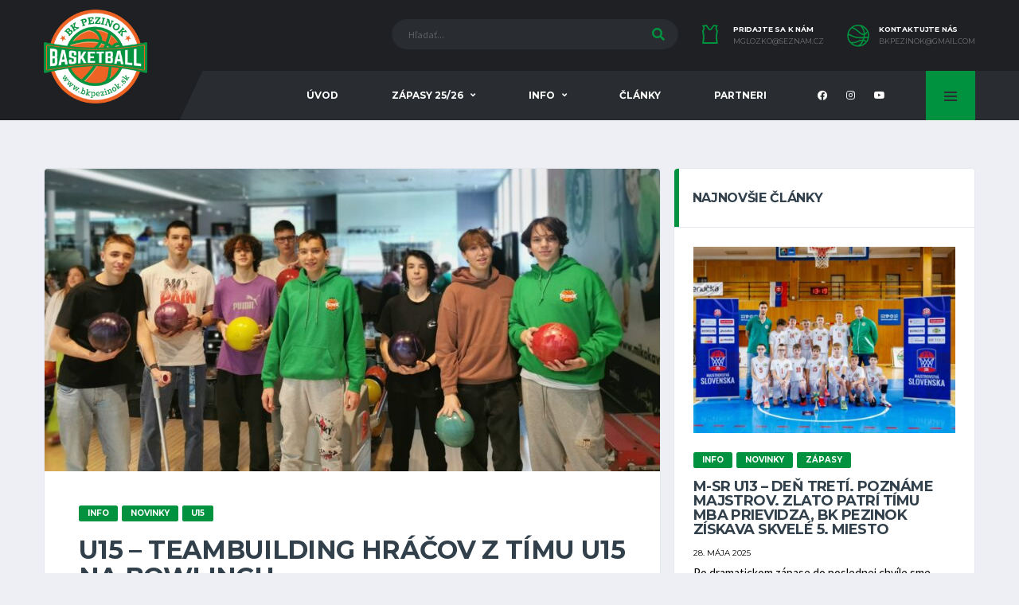

--- FILE ---
content_type: text/html; charset=UTF-8
request_url: https://www.bkpezinok.sk/2023/02/06/u15-teambuilding-hracov-z-timu-u15-na-bowlingu/
body_size: 28051
content:
<!DOCTYPE html>
<html lang="sk-SK" xmlns:og="http://opengraphprotocol.org/schema/" xmlns:fb="http://www.facebook.com/2008/fbml">
<head>
<!-- Google tag (gtag.js) -->
<script async src="https://www.googletagmanager.com/gtag/js?id=G-PBXLZR2PFT"></script>
<script>
  window.dataLayer = window.dataLayer || [];
  function gtag(){dataLayer.push(arguments);}
  gtag('js', new Date());

  gtag('config', 'G-PBXLZR2PFT');
</script>
<meta charset="UTF-8">
<meta http-equiv="X-UA-Compatible" content="IE=edge">
<meta name="viewport" content="width=device-width, initial-scale=1, shrink-to-fit=no">
<link rel="profile" href="https://gmpg.org/xfn/11">

<title>U15 &#8211; Teambuilding hráčov z tímu U15 na bowlingu &#8211; Bkpezinok.sk</title>
<meta name='robots' content='max-image-preview:large' />
<link rel="preconnect" href="https://fonts.googleapis.com"><link rel="preconnect" href="https://fonts.gstatic.com" crossorigin><link rel='dns-prefetch' href='//static.addtoany.com' />
<link rel='dns-prefetch' href='//fonts.googleapis.com' />
<link rel="alternate" type="application/rss+xml" title="RSS kanál: Bkpezinok.sk &raquo;" href="https://www.bkpezinok.sk/feed/" />
<link rel="alternate" type="application/rss+xml" title="RSS kanál komentárov webu Bkpezinok.sk &raquo;" href="https://www.bkpezinok.sk/comments/feed/" />
<meta name="twitter:card" content="summary_large_image" />
<meta name="twitter:title" content="U15 &#8211; Teambuilding hráčov z tímu U15 na bowlingu" />
<meta name="twitter:image" content="https://www.bkpezinok.sk/wp-content/uploads/2023/02/IMG_20230205_145055_edit_610239624981882-380x270.jpg"/>
<meta property="og:title" content="U15 &#8211; Teambuilding hráčov z tímu U15 na bowlingu"/>
<meta property="og:description" content=""/>
<meta property="og:type" content="article"/>
<meta property="og:url" content="https://www.bkpezinok.sk/2023/02/06/u15-teambuilding-hracov-z-timu-u15-na-bowlingu/"/>
<meta property="og:site_name" content="Bkpezinok.sk"/>
<meta property="og:image" content="https://www.bkpezinok.sk/wp-content/uploads/2023/02/IMG_20230205_145055_edit_610239624981882-380x270.jpg"/>
<script>
window._wpemojiSettings = {"baseUrl":"https:\/\/s.w.org\/images\/core\/emoji\/14.0.0\/72x72\/","ext":".png","svgUrl":"https:\/\/s.w.org\/images\/core\/emoji\/14.0.0\/svg\/","svgExt":".svg","source":{"concatemoji":"https:\/\/www.bkpezinok.sk\/wp-includes\/js\/wp-emoji-release.min.js?ver=6.1"}};
/*! This file is auto-generated */
!function(e,a,t){var n,r,o,i=a.createElement("canvas"),p=i.getContext&&i.getContext("2d");function s(e,t){var a=String.fromCharCode,e=(p.clearRect(0,0,i.width,i.height),p.fillText(a.apply(this,e),0,0),i.toDataURL());return p.clearRect(0,0,i.width,i.height),p.fillText(a.apply(this,t),0,0),e===i.toDataURL()}function c(e){var t=a.createElement("script");t.src=e,t.defer=t.type="text/javascript",a.getElementsByTagName("head")[0].appendChild(t)}for(o=Array("flag","emoji"),t.supports={everything:!0,everythingExceptFlag:!0},r=0;r<o.length;r++)t.supports[o[r]]=function(e){if(p&&p.fillText)switch(p.textBaseline="top",p.font="600 32px Arial",e){case"flag":return s([127987,65039,8205,9895,65039],[127987,65039,8203,9895,65039])?!1:!s([55356,56826,55356,56819],[55356,56826,8203,55356,56819])&&!s([55356,57332,56128,56423,56128,56418,56128,56421,56128,56430,56128,56423,56128,56447],[55356,57332,8203,56128,56423,8203,56128,56418,8203,56128,56421,8203,56128,56430,8203,56128,56423,8203,56128,56447]);case"emoji":return!s([129777,127995,8205,129778,127999],[129777,127995,8203,129778,127999])}return!1}(o[r]),t.supports.everything=t.supports.everything&&t.supports[o[r]],"flag"!==o[r]&&(t.supports.everythingExceptFlag=t.supports.everythingExceptFlag&&t.supports[o[r]]);t.supports.everythingExceptFlag=t.supports.everythingExceptFlag&&!t.supports.flag,t.DOMReady=!1,t.readyCallback=function(){t.DOMReady=!0},t.supports.everything||(n=function(){t.readyCallback()},a.addEventListener?(a.addEventListener("DOMContentLoaded",n,!1),e.addEventListener("load",n,!1)):(e.attachEvent("onload",n),a.attachEvent("onreadystatechange",function(){"complete"===a.readyState&&t.readyCallback()})),(e=t.source||{}).concatemoji?c(e.concatemoji):e.wpemoji&&e.twemoji&&(c(e.twemoji),c(e.wpemoji)))}(window,document,window._wpemojiSettings);
</script>
<style>
img.wp-smiley,
img.emoji {
	display: inline !important;
	border: none !important;
	box-shadow: none !important;
	height: 1em !important;
	width: 1em !important;
	margin: 0 0.07em !important;
	vertical-align: -0.1em !important;
	background: none !important;
	padding: 0 !important;
}
</style>
	<link rel='stylesheet' id='sbi_styles-css' href='https://www.bkpezinok.sk/wp-content/plugins/instagram-feed/css/sbi-styles.min.css?ver=6.1' media='all' />
<link rel='stylesheet' id='wp-block-library-css' href='https://www.bkpezinok.sk/wp-includes/css/dist/block-library/style.min.css?ver=6.1' media='all' />
<link rel='stylesheet' id='classic-theme-styles-css' href='https://www.bkpezinok.sk/wp-includes/css/classic-themes.min.css?ver=1' media='all' />
<style id='global-styles-inline-css'>
body{--wp--preset--color--black: #000000;--wp--preset--color--cyan-bluish-gray: #abb8c3;--wp--preset--color--white: #ffffff;--wp--preset--color--pale-pink: #f78da7;--wp--preset--color--vivid-red: #cf2e2e;--wp--preset--color--luminous-vivid-orange: #ff6900;--wp--preset--color--luminous-vivid-amber: #fcb900;--wp--preset--color--light-green-cyan: #7bdcb5;--wp--preset--color--vivid-green-cyan: #00d084;--wp--preset--color--pale-cyan-blue: #8ed1fc;--wp--preset--color--vivid-cyan-blue: #0693e3;--wp--preset--color--vivid-purple: #9b51e0;--wp--preset--gradient--vivid-cyan-blue-to-vivid-purple: linear-gradient(135deg,rgba(6,147,227,1) 0%,rgb(155,81,224) 100%);--wp--preset--gradient--light-green-cyan-to-vivid-green-cyan: linear-gradient(135deg,rgb(122,220,180) 0%,rgb(0,208,130) 100%);--wp--preset--gradient--luminous-vivid-amber-to-luminous-vivid-orange: linear-gradient(135deg,rgba(252,185,0,1) 0%,rgba(255,105,0,1) 100%);--wp--preset--gradient--luminous-vivid-orange-to-vivid-red: linear-gradient(135deg,rgba(255,105,0,1) 0%,rgb(207,46,46) 100%);--wp--preset--gradient--very-light-gray-to-cyan-bluish-gray: linear-gradient(135deg,rgb(238,238,238) 0%,rgb(169,184,195) 100%);--wp--preset--gradient--cool-to-warm-spectrum: linear-gradient(135deg,rgb(74,234,220) 0%,rgb(151,120,209) 20%,rgb(207,42,186) 40%,rgb(238,44,130) 60%,rgb(251,105,98) 80%,rgb(254,248,76) 100%);--wp--preset--gradient--blush-light-purple: linear-gradient(135deg,rgb(255,206,236) 0%,rgb(152,150,240) 100%);--wp--preset--gradient--blush-bordeaux: linear-gradient(135deg,rgb(254,205,165) 0%,rgb(254,45,45) 50%,rgb(107,0,62) 100%);--wp--preset--gradient--luminous-dusk: linear-gradient(135deg,rgb(255,203,112) 0%,rgb(199,81,192) 50%,rgb(65,88,208) 100%);--wp--preset--gradient--pale-ocean: linear-gradient(135deg,rgb(255,245,203) 0%,rgb(182,227,212) 50%,rgb(51,167,181) 100%);--wp--preset--gradient--electric-grass: linear-gradient(135deg,rgb(202,248,128) 0%,rgb(113,206,126) 100%);--wp--preset--gradient--midnight: linear-gradient(135deg,rgb(2,3,129) 0%,rgb(40,116,252) 100%);--wp--preset--duotone--dark-grayscale: url('#wp-duotone-dark-grayscale');--wp--preset--duotone--grayscale: url('#wp-duotone-grayscale');--wp--preset--duotone--purple-yellow: url('#wp-duotone-purple-yellow');--wp--preset--duotone--blue-red: url('#wp-duotone-blue-red');--wp--preset--duotone--midnight: url('#wp-duotone-midnight');--wp--preset--duotone--magenta-yellow: url('#wp-duotone-magenta-yellow');--wp--preset--duotone--purple-green: url('#wp-duotone-purple-green');--wp--preset--duotone--blue-orange: url('#wp-duotone-blue-orange');--wp--preset--font-size--small: 13px;--wp--preset--font-size--medium: 20px;--wp--preset--font-size--large: 36px;--wp--preset--font-size--x-large: 42px;--wp--preset--spacing--20: 0.44rem;--wp--preset--spacing--30: 0.67rem;--wp--preset--spacing--40: 1rem;--wp--preset--spacing--50: 1.5rem;--wp--preset--spacing--60: 2.25rem;--wp--preset--spacing--70: 3.38rem;--wp--preset--spacing--80: 5.06rem;}:where(.is-layout-flex){gap: 0.5em;}body .is-layout-flow > .alignleft{float: left;margin-inline-start: 0;margin-inline-end: 2em;}body .is-layout-flow > .alignright{float: right;margin-inline-start: 2em;margin-inline-end: 0;}body .is-layout-flow > .aligncenter{margin-left: auto !important;margin-right: auto !important;}body .is-layout-constrained > .alignleft{float: left;margin-inline-start: 0;margin-inline-end: 2em;}body .is-layout-constrained > .alignright{float: right;margin-inline-start: 2em;margin-inline-end: 0;}body .is-layout-constrained > .aligncenter{margin-left: auto !important;margin-right: auto !important;}body .is-layout-constrained > :where(:not(.alignleft):not(.alignright):not(.alignfull)){max-width: var(--wp--style--global--content-size);margin-left: auto !important;margin-right: auto !important;}body .is-layout-constrained > .alignwide{max-width: var(--wp--style--global--wide-size);}body .is-layout-flex{display: flex;}body .is-layout-flex{flex-wrap: wrap;align-items: center;}body .is-layout-flex > *{margin: 0;}:where(.wp-block-columns.is-layout-flex){gap: 2em;}.has-black-color{color: var(--wp--preset--color--black) !important;}.has-cyan-bluish-gray-color{color: var(--wp--preset--color--cyan-bluish-gray) !important;}.has-white-color{color: var(--wp--preset--color--white) !important;}.has-pale-pink-color{color: var(--wp--preset--color--pale-pink) !important;}.has-vivid-red-color{color: var(--wp--preset--color--vivid-red) !important;}.has-luminous-vivid-orange-color{color: var(--wp--preset--color--luminous-vivid-orange) !important;}.has-luminous-vivid-amber-color{color: var(--wp--preset--color--luminous-vivid-amber) !important;}.has-light-green-cyan-color{color: var(--wp--preset--color--light-green-cyan) !important;}.has-vivid-green-cyan-color{color: var(--wp--preset--color--vivid-green-cyan) !important;}.has-pale-cyan-blue-color{color: var(--wp--preset--color--pale-cyan-blue) !important;}.has-vivid-cyan-blue-color{color: var(--wp--preset--color--vivid-cyan-blue) !important;}.has-vivid-purple-color{color: var(--wp--preset--color--vivid-purple) !important;}.has-black-background-color{background-color: var(--wp--preset--color--black) !important;}.has-cyan-bluish-gray-background-color{background-color: var(--wp--preset--color--cyan-bluish-gray) !important;}.has-white-background-color{background-color: var(--wp--preset--color--white) !important;}.has-pale-pink-background-color{background-color: var(--wp--preset--color--pale-pink) !important;}.has-vivid-red-background-color{background-color: var(--wp--preset--color--vivid-red) !important;}.has-luminous-vivid-orange-background-color{background-color: var(--wp--preset--color--luminous-vivid-orange) !important;}.has-luminous-vivid-amber-background-color{background-color: var(--wp--preset--color--luminous-vivid-amber) !important;}.has-light-green-cyan-background-color{background-color: var(--wp--preset--color--light-green-cyan) !important;}.has-vivid-green-cyan-background-color{background-color: var(--wp--preset--color--vivid-green-cyan) !important;}.has-pale-cyan-blue-background-color{background-color: var(--wp--preset--color--pale-cyan-blue) !important;}.has-vivid-cyan-blue-background-color{background-color: var(--wp--preset--color--vivid-cyan-blue) !important;}.has-vivid-purple-background-color{background-color: var(--wp--preset--color--vivid-purple) !important;}.has-black-border-color{border-color: var(--wp--preset--color--black) !important;}.has-cyan-bluish-gray-border-color{border-color: var(--wp--preset--color--cyan-bluish-gray) !important;}.has-white-border-color{border-color: var(--wp--preset--color--white) !important;}.has-pale-pink-border-color{border-color: var(--wp--preset--color--pale-pink) !important;}.has-vivid-red-border-color{border-color: var(--wp--preset--color--vivid-red) !important;}.has-luminous-vivid-orange-border-color{border-color: var(--wp--preset--color--luminous-vivid-orange) !important;}.has-luminous-vivid-amber-border-color{border-color: var(--wp--preset--color--luminous-vivid-amber) !important;}.has-light-green-cyan-border-color{border-color: var(--wp--preset--color--light-green-cyan) !important;}.has-vivid-green-cyan-border-color{border-color: var(--wp--preset--color--vivid-green-cyan) !important;}.has-pale-cyan-blue-border-color{border-color: var(--wp--preset--color--pale-cyan-blue) !important;}.has-vivid-cyan-blue-border-color{border-color: var(--wp--preset--color--vivid-cyan-blue) !important;}.has-vivid-purple-border-color{border-color: var(--wp--preset--color--vivid-purple) !important;}.has-vivid-cyan-blue-to-vivid-purple-gradient-background{background: var(--wp--preset--gradient--vivid-cyan-blue-to-vivid-purple) !important;}.has-light-green-cyan-to-vivid-green-cyan-gradient-background{background: var(--wp--preset--gradient--light-green-cyan-to-vivid-green-cyan) !important;}.has-luminous-vivid-amber-to-luminous-vivid-orange-gradient-background{background: var(--wp--preset--gradient--luminous-vivid-amber-to-luminous-vivid-orange) !important;}.has-luminous-vivid-orange-to-vivid-red-gradient-background{background: var(--wp--preset--gradient--luminous-vivid-orange-to-vivid-red) !important;}.has-very-light-gray-to-cyan-bluish-gray-gradient-background{background: var(--wp--preset--gradient--very-light-gray-to-cyan-bluish-gray) !important;}.has-cool-to-warm-spectrum-gradient-background{background: var(--wp--preset--gradient--cool-to-warm-spectrum) !important;}.has-blush-light-purple-gradient-background{background: var(--wp--preset--gradient--blush-light-purple) !important;}.has-blush-bordeaux-gradient-background{background: var(--wp--preset--gradient--blush-bordeaux) !important;}.has-luminous-dusk-gradient-background{background: var(--wp--preset--gradient--luminous-dusk) !important;}.has-pale-ocean-gradient-background{background: var(--wp--preset--gradient--pale-ocean) !important;}.has-electric-grass-gradient-background{background: var(--wp--preset--gradient--electric-grass) !important;}.has-midnight-gradient-background{background: var(--wp--preset--gradient--midnight) !important;}.has-small-font-size{font-size: var(--wp--preset--font-size--small) !important;}.has-medium-font-size{font-size: var(--wp--preset--font-size--medium) !important;}.has-large-font-size{font-size: var(--wp--preset--font-size--large) !important;}.has-x-large-font-size{font-size: var(--wp--preset--font-size--x-large) !important;}
.wp-block-navigation a:where(:not(.wp-element-button)){color: inherit;}
:where(.wp-block-columns.is-layout-flex){gap: 2em;}
.wp-block-pullquote{font-size: 1.5em;line-height: 1.6;}
</style>
<style id='extendify-gutenberg-patterns-and-templates-utilities-inline-css'>
.ext-absolute {
  position: absolute !important;
}

.ext-relative {
  position: relative !important;
}

.ext-top-base {
  top: var(--wp--style--block-gap, 1.75rem) !important;
}

.ext-top-lg {
  top: var(--extendify--spacing--large, 3rem) !important;
}

.ext--top-base {
  top: calc(var(--wp--style--block-gap, 1.75rem) * -1) !important;
}

.ext--top-lg {
  top: calc(var(--extendify--spacing--large, 3rem) * -1) !important;
}

.ext-right-base {
  right: var(--wp--style--block-gap, 1.75rem) !important;
}

.ext-right-lg {
  right: var(--extendify--spacing--large, 3rem) !important;
}

.ext--right-base {
  right: calc(var(--wp--style--block-gap, 1.75rem) * -1) !important;
}

.ext--right-lg {
  right: calc(var(--extendify--spacing--large, 3rem) * -1) !important;
}

.ext-bottom-base {
  bottom: var(--wp--style--block-gap, 1.75rem) !important;
}

.ext-bottom-lg {
  bottom: var(--extendify--spacing--large, 3rem) !important;
}

.ext--bottom-base {
  bottom: calc(var(--wp--style--block-gap, 1.75rem) * -1) !important;
}

.ext--bottom-lg {
  bottom: calc(var(--extendify--spacing--large, 3rem) * -1) !important;
}

.ext-left-base {
  left: var(--wp--style--block-gap, 1.75rem) !important;
}

.ext-left-lg {
  left: var(--extendify--spacing--large, 3rem) !important;
}

.ext--left-base {
  left: calc(var(--wp--style--block-gap, 1.75rem) * -1) !important;
}

.ext--left-lg {
  left: calc(var(--extendify--spacing--large, 3rem) * -1) !important;
}

.ext-order-1 {
  order: 1 !important;
}

.ext-order-2 {
  order: 2 !important;
}

.ext-col-auto {
  grid-column: auto !important;
}

.ext-col-span-1 {
  grid-column: span 1 / span 1 !important;
}

.ext-col-span-2 {
  grid-column: span 2 / span 2 !important;
}

.ext-col-span-3 {
  grid-column: span 3 / span 3 !important;
}

.ext-col-span-4 {
  grid-column: span 4 / span 4 !important;
}

.ext-col-span-5 {
  grid-column: span 5 / span 5 !important;
}

.ext-col-span-6 {
  grid-column: span 6 / span 6 !important;
}

.ext-col-span-7 {
  grid-column: span 7 / span 7 !important;
}

.ext-col-span-8 {
  grid-column: span 8 / span 8 !important;
}

.ext-col-span-9 {
  grid-column: span 9 / span 9 !important;
}

.ext-col-span-10 {
  grid-column: span 10 / span 10 !important;
}

.ext-col-span-11 {
  grid-column: span 11 / span 11 !important;
}

.ext-col-span-12 {
  grid-column: span 12 / span 12 !important;
}

.ext-col-span-full {
  grid-column: 1 / -1 !important;
}

.ext-col-start-1 {
  grid-column-start: 1 !important;
}

.ext-col-start-2 {
  grid-column-start: 2 !important;
}

.ext-col-start-3 {
  grid-column-start: 3 !important;
}

.ext-col-start-4 {
  grid-column-start: 4 !important;
}

.ext-col-start-5 {
  grid-column-start: 5 !important;
}

.ext-col-start-6 {
  grid-column-start: 6 !important;
}

.ext-col-start-7 {
  grid-column-start: 7 !important;
}

.ext-col-start-8 {
  grid-column-start: 8 !important;
}

.ext-col-start-9 {
  grid-column-start: 9 !important;
}

.ext-col-start-10 {
  grid-column-start: 10 !important;
}

.ext-col-start-11 {
  grid-column-start: 11 !important;
}

.ext-col-start-12 {
  grid-column-start: 12 !important;
}

.ext-col-start-13 {
  grid-column-start: 13 !important;
}

.ext-col-start-auto {
  grid-column-start: auto !important;
}

.ext-col-end-1 {
  grid-column-end: 1 !important;
}

.ext-col-end-2 {
  grid-column-end: 2 !important;
}

.ext-col-end-3 {
  grid-column-end: 3 !important;
}

.ext-col-end-4 {
  grid-column-end: 4 !important;
}

.ext-col-end-5 {
  grid-column-end: 5 !important;
}

.ext-col-end-6 {
  grid-column-end: 6 !important;
}

.ext-col-end-7 {
  grid-column-end: 7 !important;
}

.ext-col-end-8 {
  grid-column-end: 8 !important;
}

.ext-col-end-9 {
  grid-column-end: 9 !important;
}

.ext-col-end-10 {
  grid-column-end: 10 !important;
}

.ext-col-end-11 {
  grid-column-end: 11 !important;
}

.ext-col-end-12 {
  grid-column-end: 12 !important;
}

.ext-col-end-13 {
  grid-column-end: 13 !important;
}

.ext-col-end-auto {
  grid-column-end: auto !important;
}

.ext-row-auto {
  grid-row: auto !important;
}

.ext-row-span-1 {
  grid-row: span 1 / span 1 !important;
}

.ext-row-span-2 {
  grid-row: span 2 / span 2 !important;
}

.ext-row-span-3 {
  grid-row: span 3 / span 3 !important;
}

.ext-row-span-4 {
  grid-row: span 4 / span 4 !important;
}

.ext-row-span-5 {
  grid-row: span 5 / span 5 !important;
}

.ext-row-span-6 {
  grid-row: span 6 / span 6 !important;
}

.ext-row-span-full {
  grid-row: 1 / -1 !important;
}

.ext-row-start-1 {
  grid-row-start: 1 !important;
}

.ext-row-start-2 {
  grid-row-start: 2 !important;
}

.ext-row-start-3 {
  grid-row-start: 3 !important;
}

.ext-row-start-4 {
  grid-row-start: 4 !important;
}

.ext-row-start-5 {
  grid-row-start: 5 !important;
}

.ext-row-start-6 {
  grid-row-start: 6 !important;
}

.ext-row-start-7 {
  grid-row-start: 7 !important;
}

.ext-row-start-auto {
  grid-row-start: auto !important;
}

.ext-row-end-1 {
  grid-row-end: 1 !important;
}

.ext-row-end-2 {
  grid-row-end: 2 !important;
}

.ext-row-end-3 {
  grid-row-end: 3 !important;
}

.ext-row-end-4 {
  grid-row-end: 4 !important;
}

.ext-row-end-5 {
  grid-row-end: 5 !important;
}

.ext-row-end-6 {
  grid-row-end: 6 !important;
}

.ext-row-end-7 {
  grid-row-end: 7 !important;
}

.ext-row-end-auto {
  grid-row-end: auto !important;
}

.ext-m-0:not([style*="margin"]) {
  margin: 0 !important;
}

.ext-m-auto:not([style*="margin"]) {
  margin: auto !important;
}

.ext-m-base:not([style*="margin"]) {
  margin: var(--wp--style--block-gap, 1.75rem) !important;
}

.ext-m-lg:not([style*="margin"]) {
  margin: var(--extendify--spacing--large, 3rem) !important;
}

.ext--m-base:not([style*="margin"]) {
  margin: calc(var(--wp--style--block-gap, 1.75rem) * -1) !important;
}

.ext--m-lg:not([style*="margin"]) {
  margin: calc(var(--extendify--spacing--large, 3rem) * -1) !important;
}

.ext-mx-0:not([style*="margin"]) {
  margin-left: 0 !important;
  margin-right: 0 !important;
}

.ext-mx-auto:not([style*="margin"]) {
  margin-left: auto !important;
  margin-right: auto !important;
}

.ext-mx-base:not([style*="margin"]) {
  margin-left: var(--wp--style--block-gap, 1.75rem) !important;
  margin-right: var(--wp--style--block-gap, 1.75rem) !important;
}

.ext-mx-lg:not([style*="margin"]) {
  margin-left: var(--extendify--spacing--large, 3rem) !important;
  margin-right: var(--extendify--spacing--large, 3rem) !important;
}

.ext--mx-base:not([style*="margin"]) {
  margin-left: calc(var(--wp--style--block-gap, 1.75rem) * -1) !important;
  margin-right: calc(var(--wp--style--block-gap, 1.75rem) * -1) !important;
}

.ext--mx-lg:not([style*="margin"]) {
  margin-left: calc(var(--extendify--spacing--large, 3rem) * -1) !important;
  margin-right: calc(var(--extendify--spacing--large, 3rem) * -1) !important;
}

.ext-my-0:not([style*="margin"]) {
  margin-top: 0 !important;
  margin-bottom: 0 !important;
}

.ext-my-auto:not([style*="margin"]) {
  margin-top: auto !important;
  margin-bottom: auto !important;
}

.ext-my-base:not([style*="margin"]) {
  margin-top: var(--wp--style--block-gap, 1.75rem) !important;
  margin-bottom: var(--wp--style--block-gap, 1.75rem) !important;
}

.ext-my-lg:not([style*="margin"]) {
  margin-top: var(--extendify--spacing--large, 3rem) !important;
  margin-bottom: var(--extendify--spacing--large, 3rem) !important;
}

.ext--my-base:not([style*="margin"]) {
  margin-top: calc(var(--wp--style--block-gap, 1.75rem) * -1) !important;
  margin-bottom: calc(var(--wp--style--block-gap, 1.75rem) * -1) !important;
}

.ext--my-lg:not([style*="margin"]) {
  margin-top: calc(var(--extendify--spacing--large, 3rem) * -1) !important;
  margin-bottom: calc(var(--extendify--spacing--large, 3rem) * -1) !important;
}

.ext-mt-0:not([style*="margin"]) {
  margin-top: 0 !important;
}

.ext-mt-auto:not([style*="margin"]) {
  margin-top: auto !important;
}

.ext-mt-base:not([style*="margin"]) {
  margin-top: var(--wp--style--block-gap, 1.75rem) !important;
}

.ext-mt-lg:not([style*="margin"]) {
  margin-top: var(--extendify--spacing--large, 3rem) !important;
}

.ext--mt-base:not([style*="margin"]) {
  margin-top: calc(var(--wp--style--block-gap, 1.75rem) * -1) !important;
}

.ext--mt-lg:not([style*="margin"]) {
  margin-top: calc(var(--extendify--spacing--large, 3rem) * -1) !important;
}

.ext-mr-0:not([style*="margin"]) {
  margin-right: 0 !important;
}

.ext-mr-auto:not([style*="margin"]) {
  margin-right: auto !important;
}

.ext-mr-base:not([style*="margin"]) {
  margin-right: var(--wp--style--block-gap, 1.75rem) !important;
}

.ext-mr-lg:not([style*="margin"]) {
  margin-right: var(--extendify--spacing--large, 3rem) !important;
}

.ext--mr-base:not([style*="margin"]) {
  margin-right: calc(var(--wp--style--block-gap, 1.75rem) * -1) !important;
}

.ext--mr-lg:not([style*="margin"]) {
  margin-right: calc(var(--extendify--spacing--large, 3rem) * -1) !important;
}

.ext-mb-0:not([style*="margin"]) {
  margin-bottom: 0 !important;
}

.ext-mb-auto:not([style*="margin"]) {
  margin-bottom: auto !important;
}

.ext-mb-base:not([style*="margin"]) {
  margin-bottom: var(--wp--style--block-gap, 1.75rem) !important;
}

.ext-mb-lg:not([style*="margin"]) {
  margin-bottom: var(--extendify--spacing--large, 3rem) !important;
}

.ext--mb-base:not([style*="margin"]) {
  margin-bottom: calc(var(--wp--style--block-gap, 1.75rem) * -1) !important;
}

.ext--mb-lg:not([style*="margin"]) {
  margin-bottom: calc(var(--extendify--spacing--large, 3rem) * -1) !important;
}

.ext-ml-0:not([style*="margin"]) {
  margin-left: 0 !important;
}

.ext-ml-auto:not([style*="margin"]) {
  margin-left: auto !important;
}

.ext-ml-base:not([style*="margin"]) {
  margin-left: var(--wp--style--block-gap, 1.75rem) !important;
}

.ext-ml-lg:not([style*="margin"]) {
  margin-left: var(--extendify--spacing--large, 3rem) !important;
}

.ext--ml-base:not([style*="margin"]) {
  margin-left: calc(var(--wp--style--block-gap, 1.75rem) * -1) !important;
}

.ext--ml-lg:not([style*="margin"]) {
  margin-left: calc(var(--extendify--spacing--large, 3rem) * -1) !important;
}

.ext-block {
  display: block !important;
}

.ext-inline-block {
  display: inline-block !important;
}

.ext-inline {
  display: inline !important;
}

.ext-flex {
  display: flex !important;
}

.ext-inline-flex {
  display: inline-flex !important;
}

.ext-grid {
  display: grid !important;
}

.ext-inline-grid {
  display: inline-grid !important;
}

.ext-hidden {
  display: none !important;
}

.ext-w-auto {
  width: auto !important;
}

.ext-w-full {
  width: 100% !important;
}

.ext-max-w-full {
  max-width: 100% !important;
}

.ext-flex-1 {
  flex: 1 1 0% !important;
}

.ext-flex-auto {
  flex: 1 1 auto !important;
}

.ext-flex-initial {
  flex: 0 1 auto !important;
}

.ext-flex-none {
  flex: none !important;
}

.ext-flex-shrink-0 {
  flex-shrink: 0 !important;
}

.ext-flex-shrink {
  flex-shrink: 1 !important;
}

.ext-flex-grow-0 {
  flex-grow: 0 !important;
}

.ext-flex-grow {
  flex-grow: 1 !important;
}

.ext-list-none {
  list-style-type: none !important;
}

.ext-grid-cols-1 {
  grid-template-columns: repeat(1, minmax(0, 1fr)) !important;
}

.ext-grid-cols-2 {
  grid-template-columns: repeat(2, minmax(0, 1fr)) !important;
}

.ext-grid-cols-3 {
  grid-template-columns: repeat(3, minmax(0, 1fr)) !important;
}

.ext-grid-cols-4 {
  grid-template-columns: repeat(4, minmax(0, 1fr)) !important;
}

.ext-grid-cols-5 {
  grid-template-columns: repeat(5, minmax(0, 1fr)) !important;
}

.ext-grid-cols-6 {
  grid-template-columns: repeat(6, minmax(0, 1fr)) !important;
}

.ext-grid-cols-7 {
  grid-template-columns: repeat(7, minmax(0, 1fr)) !important;
}

.ext-grid-cols-8 {
  grid-template-columns: repeat(8, minmax(0, 1fr)) !important;
}

.ext-grid-cols-9 {
  grid-template-columns: repeat(9, minmax(0, 1fr)) !important;
}

.ext-grid-cols-10 {
  grid-template-columns: repeat(10, minmax(0, 1fr)) !important;
}

.ext-grid-cols-11 {
  grid-template-columns: repeat(11, minmax(0, 1fr)) !important;
}

.ext-grid-cols-12 {
  grid-template-columns: repeat(12, minmax(0, 1fr)) !important;
}

.ext-grid-cols-none {
  grid-template-columns: none !important;
}

.ext-grid-rows-1 {
  grid-template-rows: repeat(1, minmax(0, 1fr)) !important;
}

.ext-grid-rows-2 {
  grid-template-rows: repeat(2, minmax(0, 1fr)) !important;
}

.ext-grid-rows-3 {
  grid-template-rows: repeat(3, minmax(0, 1fr)) !important;
}

.ext-grid-rows-4 {
  grid-template-rows: repeat(4, minmax(0, 1fr)) !important;
}

.ext-grid-rows-5 {
  grid-template-rows: repeat(5, minmax(0, 1fr)) !important;
}

.ext-grid-rows-6 {
  grid-template-rows: repeat(6, minmax(0, 1fr)) !important;
}

.ext-grid-rows-none {
  grid-template-rows: none !important;
}

.ext-flex-row {
  flex-direction: row !important;
}

.ext-flex-row-reverse {
  flex-direction: row-reverse !important;
}

.ext-flex-col {
  flex-direction: column !important;
}

.ext-flex-col-reverse {
  flex-direction: column-reverse !important;
}

.ext-flex-wrap {
  flex-wrap: wrap !important;
}

.ext-flex-wrap-reverse {
  flex-wrap: wrap-reverse !important;
}

.ext-flex-nowrap {
  flex-wrap: nowrap !important;
}

.ext-items-start {
  align-items: flex-start !important;
}

.ext-items-end {
  align-items: flex-end !important;
}

.ext-items-center {
  align-items: center !important;
}

.ext-items-baseline {
  align-items: baseline !important;
}

.ext-items-stretch {
  align-items: stretch !important;
}

.ext-justify-start {
  justify-content: flex-start !important;
}

.ext-justify-end {
  justify-content: flex-end !important;
}

.ext-justify-center {
  justify-content: center !important;
}

.ext-justify-between {
  justify-content: space-between !important;
}

.ext-justify-around {
  justify-content: space-around !important;
}

.ext-justify-evenly {
  justify-content: space-evenly !important;
}

.ext-justify-items-start {
  justify-items: start !important;
}

.ext-justify-items-end {
  justify-items: end !important;
}

.ext-justify-items-center {
  justify-items: center !important;
}

.ext-justify-items-stretch {
  justify-items: stretch !important;
}

.ext-gap-0 {
  gap: 0 !important;
}

.ext-gap-base {
  gap: var(--wp--style--block-gap, 1.75rem) !important;
}

.ext-gap-lg {
  gap: var(--extendify--spacing--large, 3rem) !important;
}

.ext-gap-x-0 {
  -moz-column-gap: 0 !important;
       column-gap: 0 !important;
}

.ext-gap-x-base {
  -moz-column-gap: var(--wp--style--block-gap, 1.75rem) !important;
       column-gap: var(--wp--style--block-gap, 1.75rem) !important;
}

.ext-gap-x-lg {
  -moz-column-gap: var(--extendify--spacing--large, 3rem) !important;
       column-gap: var(--extendify--spacing--large, 3rem) !important;
}

.ext-gap-y-0 {
  row-gap: 0 !important;
}

.ext-gap-y-base {
  row-gap: var(--wp--style--block-gap, 1.75rem) !important;
}

.ext-gap-y-lg {
  row-gap: var(--extendify--spacing--large, 3rem) !important;
}

.ext-justify-self-auto {
  justify-self: auto !important;
}

.ext-justify-self-start {
  justify-self: start !important;
}

.ext-justify-self-end {
  justify-self: end !important;
}

.ext-justify-self-center {
  justify-self: center !important;
}

.ext-justify-self-stretch {
  justify-self: stretch !important;
}

.ext-rounded-none {
  border-radius: 0px !important;
}

.ext-rounded-full {
  border-radius: 9999px !important;
}

.ext-rounded-t-none {
  border-top-left-radius: 0px !important;
  border-top-right-radius: 0px !important;
}

.ext-rounded-t-full {
  border-top-left-radius: 9999px !important;
  border-top-right-radius: 9999px !important;
}

.ext-rounded-r-none {
  border-top-right-radius: 0px !important;
  border-bottom-right-radius: 0px !important;
}

.ext-rounded-r-full {
  border-top-right-radius: 9999px !important;
  border-bottom-right-radius: 9999px !important;
}

.ext-rounded-b-none {
  border-bottom-right-radius: 0px !important;
  border-bottom-left-radius: 0px !important;
}

.ext-rounded-b-full {
  border-bottom-right-radius: 9999px !important;
  border-bottom-left-radius: 9999px !important;
}

.ext-rounded-l-none {
  border-top-left-radius: 0px !important;
  border-bottom-left-radius: 0px !important;
}

.ext-rounded-l-full {
  border-top-left-radius: 9999px !important;
  border-bottom-left-radius: 9999px !important;
}

.ext-rounded-tl-none {
  border-top-left-radius: 0px !important;
}

.ext-rounded-tl-full {
  border-top-left-radius: 9999px !important;
}

.ext-rounded-tr-none {
  border-top-right-radius: 0px !important;
}

.ext-rounded-tr-full {
  border-top-right-radius: 9999px !important;
}

.ext-rounded-br-none {
  border-bottom-right-radius: 0px !important;
}

.ext-rounded-br-full {
  border-bottom-right-radius: 9999px !important;
}

.ext-rounded-bl-none {
  border-bottom-left-radius: 0px !important;
}

.ext-rounded-bl-full {
  border-bottom-left-radius: 9999px !important;
}

.ext-border-0 {
  border-width: 0px !important;
}

.ext-border-t-0 {
  border-top-width: 0px !important;
}

.ext-border-r-0 {
  border-right-width: 0px !important;
}

.ext-border-b-0 {
  border-bottom-width: 0px !important;
}

.ext-border-l-0 {
  border-left-width: 0px !important;
}

.ext-p-0:not([style*="padding"]) {
  padding: 0 !important;
}

.ext-p-base:not([style*="padding"]) {
  padding: var(--wp--style--block-gap, 1.75rem) !important;
}

.ext-p-lg:not([style*="padding"]) {
  padding: var(--extendify--spacing--large, 3rem) !important;
}

.ext-px-0:not([style*="padding"]) {
  padding-left: 0 !important;
  padding-right: 0 !important;
}

.ext-px-base:not([style*="padding"]) {
  padding-left: var(--wp--style--block-gap, 1.75rem) !important;
  padding-right: var(--wp--style--block-gap, 1.75rem) !important;
}

.ext-px-lg:not([style*="padding"]) {
  padding-left: var(--extendify--spacing--large, 3rem) !important;
  padding-right: var(--extendify--spacing--large, 3rem) !important;
}

.ext-py-0:not([style*="padding"]) {
  padding-top: 0 !important;
  padding-bottom: 0 !important;
}

.ext-py-base:not([style*="padding"]) {
  padding-top: var(--wp--style--block-gap, 1.75rem) !important;
  padding-bottom: var(--wp--style--block-gap, 1.75rem) !important;
}

.ext-py-lg:not([style*="padding"]) {
  padding-top: var(--extendify--spacing--large, 3rem) !important;
  padding-bottom: var(--extendify--spacing--large, 3rem) !important;
}

.ext-pt-0:not([style*="padding"]) {
  padding-top: 0 !important;
}

.ext-pt-base:not([style*="padding"]) {
  padding-top: var(--wp--style--block-gap, 1.75rem) !important;
}

.ext-pt-lg:not([style*="padding"]) {
  padding-top: var(--extendify--spacing--large, 3rem) !important;
}

.ext-pr-0:not([style*="padding"]) {
  padding-right: 0 !important;
}

.ext-pr-base:not([style*="padding"]) {
  padding-right: var(--wp--style--block-gap, 1.75rem) !important;
}

.ext-pr-lg:not([style*="padding"]) {
  padding-right: var(--extendify--spacing--large, 3rem) !important;
}

.ext-pb-0:not([style*="padding"]) {
  padding-bottom: 0 !important;
}

.ext-pb-base:not([style*="padding"]) {
  padding-bottom: var(--wp--style--block-gap, 1.75rem) !important;
}

.ext-pb-lg:not([style*="padding"]) {
  padding-bottom: var(--extendify--spacing--large, 3rem) !important;
}

.ext-pl-0:not([style*="padding"]) {
  padding-left: 0 !important;
}

.ext-pl-base:not([style*="padding"]) {
  padding-left: var(--wp--style--block-gap, 1.75rem) !important;
}

.ext-pl-lg:not([style*="padding"]) {
  padding-left: var(--extendify--spacing--large, 3rem) !important;
}

.ext-text-left {
  text-align: left !important;
}

.ext-text-center {
  text-align: center !important;
}

.ext-text-right {
  text-align: right !important;
}

.ext-leading-none {
  line-height: 1 !important;
}

.ext-leading-tight {
  line-height: 1.25 !important;
}

.ext-leading-snug {
  line-height: 1.375 !important;
}

.ext-leading-normal {
  line-height: 1.5 !important;
}

.ext-leading-relaxed {
  line-height: 1.625 !important;
}

.ext-leading-loose {
  line-height: 2 !important;
}

.ext-aspect-square img {
  aspect-ratio: 1 / 1 !important;
  -o-object-fit: cover !important;
     object-fit: cover !important;
}

.ext-aspect-landscape img {
  aspect-ratio: 4 / 3 !important;
  -o-object-fit: cover !important;
     object-fit: cover !important;
}

.ext-aspect-landscape-wide img {
  aspect-ratio: 16 / 9 !important;
  -o-object-fit: cover !important;
     object-fit: cover !important;
}

.ext-aspect-portrait img {
  aspect-ratio: 3 / 4 !important;
  -o-object-fit: cover !important;
     object-fit: cover !important;
}

.ext-aspect-square .components-resizable-box__container,
.ext-aspect-landscape .components-resizable-box__container,
.ext-aspect-landscape-wide .components-resizable-box__container,
.ext-aspect-portrait .components-resizable-box__container {
  height: auto !important;
}

.clip-path--rhombus img {
  -webkit-clip-path: polygon(15% 6%, 80% 29%, 84% 93%, 23% 69%) !important;
          clip-path: polygon(15% 6%, 80% 29%, 84% 93%, 23% 69%) !important;
}

.clip-path--diamond img {
  -webkit-clip-path: polygon(5% 29%, 60% 2%, 91% 64%, 36% 89%) !important;
          clip-path: polygon(5% 29%, 60% 2%, 91% 64%, 36% 89%) !important;
}

.clip-path--rhombus-alt img {
  -webkit-clip-path: polygon(14% 9%, 85% 24%, 91% 89%, 19% 76%) !important;
          clip-path: polygon(14% 9%, 85% 24%, 91% 89%, 19% 76%) !important;
}

/*
The .ext utility is a top-level class that we use to target contents within our patterns.
We use it here to ensure columns blocks display well across themes.
*/

.wp-block-columns[class*="fullwidth-cols"] {
  /* no suggestion */
  margin-bottom: unset !important;
}

.wp-block-column.editor\:pointer-events-none {
  /* no suggestion */
  margin-top: 0 !important;
  margin-bottom: 0 !important;
}

.is-root-container.block-editor-block-list__layout
    > [data-align="full"]:not(:first-of-type)
    > .wp-block-column.editor\:pointer-events-none,
.is-root-container.block-editor-block-list__layout
    > [data-align="wide"]
    > .wp-block-column.editor\:pointer-events-none {
  /* no suggestion */
  margin-top: calc(-1 * var(--wp--style--block-gap, 28px)) !important;
}

.is-root-container.block-editor-block-list__layout
    > [data-align="full"]:not(:first-of-type)
    > .ext-my-0,
.is-root-container.block-editor-block-list__layout
    > [data-align="wide"]
    > .ext-my-0:not([style*="margin"]) {
  /* no suggestion */
  margin-top: calc(-1 * var(--wp--style--block-gap, 28px)) !important;
}

/* Some popular themes use padding instead of core margin for columns; remove it */

.ext .wp-block-columns .wp-block-column[style*="padding"] {
  /* no suggestion */
  padding-left: 0 !important;
  padding-right: 0 !important;
}

/* Some popular themes add double spacing between columns; remove it */

.ext
    .wp-block-columns
    + .wp-block-columns:not([class*="mt-"]):not([class*="my-"]):not([style*="margin"]) {
  /* no suggestion */
  margin-top: 0 !important;
}

[class*="fullwidth-cols"] .wp-block-column:first-child,
[class*="fullwidth-cols"] .wp-block-group:first-child {
  /* no suggestion */
}

[class*="fullwidth-cols"] .wp-block-column:first-child, [class*="fullwidth-cols"] .wp-block-group:first-child {
  margin-top: 0 !important;
}

[class*="fullwidth-cols"] .wp-block-column:last-child,
[class*="fullwidth-cols"] .wp-block-group:last-child {
  /* no suggestion */
}

[class*="fullwidth-cols"] .wp-block-column:last-child, [class*="fullwidth-cols"] .wp-block-group:last-child {
  margin-bottom: 0 !important;
}

[class*="fullwidth-cols"] .wp-block-column:first-child > * {
  /* no suggestion */
  margin-top: 0 !important;
}

[class*="fullwidth-cols"] .wp-block-column > *:first-child {
  /* no suggestion */
  margin-top: 0 !important;
}

[class*="fullwidth-cols"] .wp-block-column > *:last-child {
  /* no suggestion */
  margin-bottom: 0 !important;
}

.ext .is-not-stacked-on-mobile .wp-block-column {
  /* no suggestion */
  margin-bottom: 0 !important;
}

/* Add base margin bottom to all columns */

.wp-block-columns[class*="fullwidth-cols"]:not(.is-not-stacked-on-mobile)
    > .wp-block-column:not(:last-child) {
  /* no suggestion */
  margin-bottom: var(--wp--style--block-gap, 1.75rem) !important;
}

@media (min-width: 782px) {
  .wp-block-columns[class*="fullwidth-cols"]:not(.is-not-stacked-on-mobile)
        > .wp-block-column:not(:last-child) {
    /* no suggestion */
    margin-bottom: 0 !important;
  }
}

/* Remove margin bottom from "not-stacked" columns */

.wp-block-columns[class*="fullwidth-cols"].is-not-stacked-on-mobile
    > .wp-block-column {
  /* no suggestion */
  margin-bottom: 0 !important;
}

@media (min-width: 600px) and (max-width: 781px) {
  .wp-block-columns[class*="fullwidth-cols"]:not(.is-not-stacked-on-mobile)
        > .wp-block-column:nth-child(even) {
    /* no suggestion */
    margin-left: var(--wp--style--block-gap, 2em) !important;
  }
}

/*
    The `tablet:fullwidth-cols` and `desktop:fullwidth-cols` utilities are used
    to counter the core/columns responsive for at our breakpoints.
*/

@media (max-width: 781px) {
  .tablet\:fullwidth-cols.wp-block-columns:not(.is-not-stacked-on-mobile) {
    flex-wrap: wrap !important;
  }

  .tablet\:fullwidth-cols.wp-block-columns:not(.is-not-stacked-on-mobile)
        > .wp-block-column {
    margin-left: 0 !important;
  }

  .tablet\:fullwidth-cols.wp-block-columns:not(.is-not-stacked-on-mobile)
        > .wp-block-column:not([style*="margin"]) {
    /* no suggestion */
    margin-left: 0 !important;
  }

  .tablet\:fullwidth-cols.wp-block-columns:not(.is-not-stacked-on-mobile)
        > .wp-block-column {
    flex-basis: 100% !important; /* Required to negate core/columns flex-basis */
  }
}

@media (max-width: 1079px) {
  .desktop\:fullwidth-cols.wp-block-columns:not(.is-not-stacked-on-mobile) {
    flex-wrap: wrap !important;
  }

  .desktop\:fullwidth-cols.wp-block-columns:not(.is-not-stacked-on-mobile)
        > .wp-block-column {
    margin-left: 0 !important;
  }

  .desktop\:fullwidth-cols.wp-block-columns:not(.is-not-stacked-on-mobile)
        > .wp-block-column:not([style*="margin"]) {
    /* no suggestion */
    margin-left: 0 !important;
  }

  .desktop\:fullwidth-cols.wp-block-columns:not(.is-not-stacked-on-mobile)
        > .wp-block-column {
    flex-basis: 100% !important; /* Required to negate core/columns flex-basis */
  }

  .desktop\:fullwidth-cols.wp-block-columns:not(.is-not-stacked-on-mobile)
        > .wp-block-column:not(:last-child) {
    margin-bottom: var(--wp--style--block-gap, 1.75rem) !important;
  }
}

.direction-rtl {
  direction: rtl !important;
}

.direction-ltr {
  direction: ltr !important;
}

/* Use "is-style-" prefix to support adding this style to the core/list block */

.is-style-inline-list {
  padding-left: 0 !important;
}

.is-style-inline-list li {
  /* no suggestion */
  list-style-type: none !important;
}

@media (min-width: 782px) {
  .is-style-inline-list li {
    margin-right: var(--wp--style--block-gap, 1.75rem) !important;
    display: inline !important;
  }
}

.is-style-inline-list li:first-child {
  /* no suggestion */
}

@media (min-width: 782px) {
  .is-style-inline-list li:first-child {
    margin-left: 0 !important;
  }
}

.is-style-inline-list li:last-child {
  /* no suggestion */
}

@media (min-width: 782px) {
  .is-style-inline-list li:last-child {
    margin-right: 0 !important;
  }
}

.bring-to-front {
  position: relative !important;
  z-index: 10 !important;
}

.text-stroke {
  -webkit-text-stroke-width: var(
        --wp--custom--typography--text-stroke-width,
        2px
    ) !important;
  -webkit-text-stroke-color: var(--wp--preset--color--background) !important;
}

.text-stroke--primary {
  -webkit-text-stroke-width: var(
        --wp--custom--typography--text-stroke-width,
        2px
    ) !important;
  -webkit-text-stroke-color: var(--wp--preset--color--primary) !important;
}

.text-stroke--secondary {
  -webkit-text-stroke-width: var(
        --wp--custom--typography--text-stroke-width,
        2px
    ) !important;
  -webkit-text-stroke-color: var(--wp--preset--color--secondary) !important;
}

.editor\:no-caption .block-editor-rich-text__editable {
  display: none !important;
}

.editor\:no-inserter > .block-list-appender,
.editor\:no-inserter .wp-block-group__inner-container > .block-list-appender {
  display: none !important;
}

.editor\:no-inserter .wp-block-cover__inner-container > .block-list-appender {
  display: none !important;
}

.editor\:no-inserter .wp-block-column:not(.is-selected) > .block-list-appender {
  display: none !important;
}

.editor\:no-resize .components-resizable-box__handle::after,
.editor\:no-resize .components-resizable-box__side-handle::before,
.editor\:no-resize .components-resizable-box__handle {
  display: none !important;
  pointer-events: none !important;
}

.editor\:no-resize .components-resizable-box__container {
  display: block !important;
}

.editor\:pointer-events-none {
  pointer-events: none !important;
}

.is-style-angled {
  /* no suggestion */
  align-items: center !important;
  justify-content: flex-end !important;
}

.ext .is-style-angled > [class*="_inner-container"] {
  align-items: center !important;
}

.is-style-angled .wp-block-cover__image-background,
.is-style-angled .wp-block-cover__video-background {
  /* no suggestion */
  -webkit-clip-path: polygon(0 0, 30% 0%, 50% 100%, 0% 100%) !important;
          clip-path: polygon(0 0, 30% 0%, 50% 100%, 0% 100%) !important;
  z-index: 1 !important;
}

@media (min-width: 782px) {
  .is-style-angled .wp-block-cover__image-background,
    .is-style-angled .wp-block-cover__video-background {
    /* no suggestion */
    -webkit-clip-path: polygon(0 0, 55% 0%, 65% 100%, 0% 100%) !important;
            clip-path: polygon(0 0, 55% 0%, 65% 100%, 0% 100%) !important;
  }
}

.has-foreground-color {
  /* no suggestion */
  color: var(--wp--preset--color--foreground, #000) !important;
}

.has-foreground-background-color {
  /* no suggestion */
  background-color: var(--wp--preset--color--foreground, #000) !important;
}

.has-background-color {
  /* no suggestion */
  color: var(--wp--preset--color--background, #fff) !important;
}

.has-background-background-color {
  /* no suggestion */
  background-color: var(--wp--preset--color--background, #fff) !important;
}

.has-primary-color {
  /* no suggestion */
  color: var(--wp--preset--color--primary, #4b5563) !important;
}

.has-primary-background-color {
  /* no suggestion */
  background-color: var(--wp--preset--color--primary, #4b5563) !important;
}

.has-secondary-color {
  /* no suggestion */
  color: var(--wp--preset--color--secondary, #9ca3af) !important;
}

.has-secondary-background-color {
  /* no suggestion */
  background-color: var(--wp--preset--color--secondary, #9ca3af) !important;
}

/* Ensure themes that target specific elements use the right colors */

.ext.has-text-color p,
.ext.has-text-color h1,
.ext.has-text-color h2,
.ext.has-text-color h3,
.ext.has-text-color h4,
.ext.has-text-color h5,
.ext.has-text-color h6 {
  /* no suggestion */
  color: currentColor !important;
}

.has-white-color {
  /* no suggestion */
  color: var(--wp--preset--color--white, #fff) !important;
}

.has-black-color {
  /* no suggestion */
  color: var(--wp--preset--color--black, #000) !important;
}

.has-ext-foreground-background-color {
  /* no suggestion */
  background-color: var(
        --wp--preset--color--foreground,
        var(--wp--preset--color--black, #000)
    ) !important;
}

.has-ext-primary-background-color {
  /* no suggestion */
  background-color: var(
        --wp--preset--color--primary,
        var(--wp--preset--color--cyan-bluish-gray, #000)
    ) !important;
}

/* Fix button borders with specified background colors */

.wp-block-button__link.has-black-background-color {
  /* no suggestion */
  border-color: var(--wp--preset--color--black, #000) !important;
}

.wp-block-button__link.has-white-background-color {
  /* no suggestion */
  border-color: var(--wp--preset--color--white, #fff) !important;
}

.has-ext-small-font-size {
  /* no suggestion */
  font-size: var(--wp--preset--font-size--ext-small) !important;
}

.has-ext-medium-font-size {
  /* no suggestion */
  font-size: var(--wp--preset--font-size--ext-medium) !important;
}

.has-ext-large-font-size {
  /* no suggestion */
  font-size: var(--wp--preset--font-size--ext-large) !important;
  line-height: 1.2 !important;
}

.has-ext-x-large-font-size {
  /* no suggestion */
  font-size: var(--wp--preset--font-size--ext-x-large) !important;
  line-height: 1 !important;
}

.has-ext-xx-large-font-size {
  /* no suggestion */
  font-size: var(--wp--preset--font-size--ext-xx-large) !important;
  line-height: 1 !important;
}

/* Line height */

.has-ext-x-large-font-size:not([style*="line-height"]) {
  /* no suggestion */
  line-height: 1.1 !important;
}

.has-ext-xx-large-font-size:not([style*="line-height"]) {
  /* no suggestion */
  line-height: 1.1 !important;
}

.ext .wp-block-group > * {
  /* Line height */
  margin-top: 0 !important;
  margin-bottom: 0 !important;
}

.ext .wp-block-group > * + * {
  margin-top: var(--wp--style--block-gap, 1.75rem) !important;
  margin-bottom: 0 !important;
}

.ext h2 {
  margin-top: var(--wp--style--block-gap, 1.75rem) !important;
  margin-bottom: var(--wp--style--block-gap, 1.75rem) !important;
}

.has-ext-x-large-font-size + p,
.has-ext-x-large-font-size + h3 {
  margin-top: 0.5rem !important;
}

.ext .wp-block-buttons > .wp-block-button.wp-block-button__width-25 {
  width: calc(25% - var(--wp--style--block-gap, 0.5em) * 0.75) !important;
  min-width: 12rem !important;
}

/* Classic themes use an inner [class*="_inner-container"] that our utilities cannot directly target, so we need to do so with a few */

.ext .ext-grid > [class*="_inner-container"] {
  /* no suggestion */
  display: grid !important;
}

/* Unhinge grid for container blocks in classic themes, and < 5.9 */

.ext > [class*="_inner-container"] > .ext-grid:not([class*="columns"]),
.ext
    > [class*="_inner-container"]
    > .wp-block
    > .ext-grid:not([class*="columns"]) {
  /* no suggestion */
  display: initial !important;
}

/* Grid Columns */

.ext .ext-grid-cols-1 > [class*="_inner-container"] {
  /* no suggestion */
  grid-template-columns: repeat(1, minmax(0, 1fr)) !important;
}

.ext .ext-grid-cols-2 > [class*="_inner-container"] {
  /* no suggestion */
  grid-template-columns: repeat(2, minmax(0, 1fr)) !important;
}

.ext .ext-grid-cols-3 > [class*="_inner-container"] {
  /* no suggestion */
  grid-template-columns: repeat(3, minmax(0, 1fr)) !important;
}

.ext .ext-grid-cols-4 > [class*="_inner-container"] {
  /* no suggestion */
  grid-template-columns: repeat(4, minmax(0, 1fr)) !important;
}

.ext .ext-grid-cols-5 > [class*="_inner-container"] {
  /* no suggestion */
  grid-template-columns: repeat(5, minmax(0, 1fr)) !important;
}

.ext .ext-grid-cols-6 > [class*="_inner-container"] {
  /* no suggestion */
  grid-template-columns: repeat(6, minmax(0, 1fr)) !important;
}

.ext .ext-grid-cols-7 > [class*="_inner-container"] {
  /* no suggestion */
  grid-template-columns: repeat(7, minmax(0, 1fr)) !important;
}

.ext .ext-grid-cols-8 > [class*="_inner-container"] {
  /* no suggestion */
  grid-template-columns: repeat(8, minmax(0, 1fr)) !important;
}

.ext .ext-grid-cols-9 > [class*="_inner-container"] {
  /* no suggestion */
  grid-template-columns: repeat(9, minmax(0, 1fr)) !important;
}

.ext .ext-grid-cols-10 > [class*="_inner-container"] {
  /* no suggestion */
  grid-template-columns: repeat(10, minmax(0, 1fr)) !important;
}

.ext .ext-grid-cols-11 > [class*="_inner-container"] {
  /* no suggestion */
  grid-template-columns: repeat(11, minmax(0, 1fr)) !important;
}

.ext .ext-grid-cols-12 > [class*="_inner-container"] {
  /* no suggestion */
  grid-template-columns: repeat(12, minmax(0, 1fr)) !important;
}

.ext .ext-grid-cols-13 > [class*="_inner-container"] {
  /* no suggestion */
  grid-template-columns: repeat(13, minmax(0, 1fr)) !important;
}

.ext .ext-grid-cols-none > [class*="_inner-container"] {
  /* no suggestion */
  grid-template-columns: none !important;
}

/* Grid Rows */

.ext .ext-grid-rows-1 > [class*="_inner-container"] {
  /* no suggestion */
  grid-template-rows: repeat(1, minmax(0, 1fr)) !important;
}

.ext .ext-grid-rows-2 > [class*="_inner-container"] {
  /* no suggestion */
  grid-template-rows: repeat(2, minmax(0, 1fr)) !important;
}

.ext .ext-grid-rows-3 > [class*="_inner-container"] {
  /* no suggestion */
  grid-template-rows: repeat(3, minmax(0, 1fr)) !important;
}

.ext .ext-grid-rows-4 > [class*="_inner-container"] {
  /* no suggestion */
  grid-template-rows: repeat(4, minmax(0, 1fr)) !important;
}

.ext .ext-grid-rows-5 > [class*="_inner-container"] {
  /* no suggestion */
  grid-template-rows: repeat(5, minmax(0, 1fr)) !important;
}

.ext .ext-grid-rows-6 > [class*="_inner-container"] {
  /* no suggestion */
  grid-template-rows: repeat(6, minmax(0, 1fr)) !important;
}

.ext .ext-grid-rows-none > [class*="_inner-container"] {
  /* no suggestion */
  grid-template-rows: none !important;
}

/* Align */

.ext .ext-items-start > [class*="_inner-container"] {
  align-items: flex-start !important;
}

.ext .ext-items-end > [class*="_inner-container"] {
  align-items: flex-end !important;
}

.ext .ext-items-center > [class*="_inner-container"] {
  align-items: center !important;
}

.ext .ext-items-baseline > [class*="_inner-container"] {
  align-items: baseline !important;
}

.ext .ext-items-stretch > [class*="_inner-container"] {
  align-items: stretch !important;
}

.ext.wp-block-group > *:last-child {
  /* no suggestion */
  margin-bottom: 0 !important;
}

/* For <5.9 */

.ext .wp-block-group__inner-container {
  /* no suggestion */
  padding: 0 !important;
}

.ext.has-background {
  /* no suggestion */
  padding-left: var(--wp--style--block-gap, 1.75rem) !important;
  padding-right: var(--wp--style--block-gap, 1.75rem) !important;
}

/* Fallback for classic theme group blocks */

.ext *[class*="inner-container"] > .alignwide *[class*="inner-container"],
.ext
    *[class*="inner-container"]
    > [data-align="wide"]
    *[class*="inner-container"] {
  /* no suggestion */
  max-width: var(--responsive--alignwide-width, 120rem) !important;
}

.ext *[class*="inner-container"] > .alignwide *[class*="inner-container"] > *,
.ext
    *[class*="inner-container"]
    > [data-align="wide"]
    *[class*="inner-container"]
    > * {
  /* no suggestion */
}

.ext *[class*="inner-container"] > .alignwide *[class*="inner-container"] > *, .ext
    *[class*="inner-container"]
    > [data-align="wide"]
    *[class*="inner-container"]
    > * {
  max-width: 100% !important;
}

/* Ensure image block display is standardized */

.ext .wp-block-image {
  /* no suggestion */
  position: relative !important;
  text-align: center !important;
}

.ext .wp-block-image img {
  /* no suggestion */
  display: inline-block !important;
  vertical-align: middle !important;
}

body {
  /* no suggestion */
  /* We need to abstract this out of tailwind.config because clamp doesnt translate with negative margins */
  --extendify--spacing--large: var(
        --wp--custom--spacing--large,
        clamp(2em, 8vw, 8em)
    ) !important;
  /* Add pattern preset font sizes */
  --wp--preset--font-size--ext-small: 1rem !important;
  --wp--preset--font-size--ext-medium: 1.125rem !important;
  --wp--preset--font-size--ext-large: clamp(1.65rem, 3.5vw, 2.15rem) !important;
  --wp--preset--font-size--ext-x-large: clamp(3rem, 6vw, 4.75rem) !important;
  --wp--preset--font-size--ext-xx-large: clamp(3.25rem, 7.5vw, 5.75rem) !important;
  /* Fallbacks for pre 5.9 themes */
  --wp--preset--color--black: #000 !important;
  --wp--preset--color--white: #fff !important;
}

.ext * {
  box-sizing: border-box !important;
}

/* Astra: Remove spacer block visuals in the library */

.block-editor-block-preview__content-iframe
    .ext
    [data-type="core/spacer"]
    .components-resizable-box__container {
  /* no suggestion */
  background: transparent !important;
}

.block-editor-block-preview__content-iframe
    .ext
    [data-type="core/spacer"]
    .block-library-spacer__resize-container::before {
  /* no suggestion */
  display: none !important;
}

/* Twenty Twenty adds a lot of margin automatically to blocks. We only want our own margin added to our patterns. */

.ext .wp-block-group__inner-container figure.wp-block-gallery.alignfull {
  /* no suggestion */
  margin-top: unset !important;
  margin-bottom: unset !important;
}

/* Ensure no funky business is assigned to alignwide */

.ext .alignwide {
  /* no suggestion */
  margin-left: auto !important;
  margin-right: auto !important;
}

/* Negate blockGap being inappropriately assigned in the editor */

.is-root-container.block-editor-block-list__layout
    > [data-align="full"]:not(:first-of-type)
    > .ext-my-0,
.is-root-container.block-editor-block-list__layout
    > [data-align="wide"]
    > .ext-my-0:not([style*="margin"]) {
  /* no suggestion */
  margin-top: calc(-1 * var(--wp--style--block-gap, 28px)) !important;
}

/* Ensure vh content in previews looks taller */

.block-editor-block-preview__content-iframe .preview\:min-h-50 {
  /* no suggestion */
  min-height: 50vw !important;
}

.block-editor-block-preview__content-iframe .preview\:min-h-60 {
  /* no suggestion */
  min-height: 60vw !important;
}

.block-editor-block-preview__content-iframe .preview\:min-h-70 {
  /* no suggestion */
  min-height: 70vw !important;
}

.block-editor-block-preview__content-iframe .preview\:min-h-80 {
  /* no suggestion */
  min-height: 80vw !important;
}

.block-editor-block-preview__content-iframe .preview\:min-h-100 {
  /* no suggestion */
  min-height: 100vw !important;
}

/*  Removes excess margin when applied to the alignfull parent div in Block Themes */

.ext-mr-0.alignfull:not([style*="margin"]):not([style*="margin"]) {
  /* no suggestion */
  margin-right: 0 !important;
}

.ext-ml-0:not([style*="margin"]):not([style*="margin"]) {
  /* no suggestion */
  margin-left: 0 !important;
}

/*  Ensures fullwidth blocks display properly in the editor when margin is zeroed out */

.is-root-container
    .wp-block[data-align="full"]
    > .ext-mx-0:not([style*="margin"]):not([style*="margin"]) {
  /* no suggestion */
  margin-right: calc(1 * var(--wp--custom--spacing--outer, 0)) !important;
  margin-left: calc(1 * var(--wp--custom--spacing--outer, 0)) !important;
  overflow: hidden !important;
  width: unset !important;
}

@media (min-width: 782px) {
  .tablet\:ext-absolute {
    position: absolute !important;
  }

  .tablet\:ext-relative {
    position: relative !important;
  }

  .tablet\:ext-top-base {
    top: var(--wp--style--block-gap, 1.75rem) !important;
  }

  .tablet\:ext-top-lg {
    top: var(--extendify--spacing--large, 3rem) !important;
  }

  .tablet\:ext--top-base {
    top: calc(var(--wp--style--block-gap, 1.75rem) * -1) !important;
  }

  .tablet\:ext--top-lg {
    top: calc(var(--extendify--spacing--large, 3rem) * -1) !important;
  }

  .tablet\:ext-right-base {
    right: var(--wp--style--block-gap, 1.75rem) !important;
  }

  .tablet\:ext-right-lg {
    right: var(--extendify--spacing--large, 3rem) !important;
  }

  .tablet\:ext--right-base {
    right: calc(var(--wp--style--block-gap, 1.75rem) * -1) !important;
  }

  .tablet\:ext--right-lg {
    right: calc(var(--extendify--spacing--large, 3rem) * -1) !important;
  }

  .tablet\:ext-bottom-base {
    bottom: var(--wp--style--block-gap, 1.75rem) !important;
  }

  .tablet\:ext-bottom-lg {
    bottom: var(--extendify--spacing--large, 3rem) !important;
  }

  .tablet\:ext--bottom-base {
    bottom: calc(var(--wp--style--block-gap, 1.75rem) * -1) !important;
  }

  .tablet\:ext--bottom-lg {
    bottom: calc(var(--extendify--spacing--large, 3rem) * -1) !important;
  }

  .tablet\:ext-left-base {
    left: var(--wp--style--block-gap, 1.75rem) !important;
  }

  .tablet\:ext-left-lg {
    left: var(--extendify--spacing--large, 3rem) !important;
  }

  .tablet\:ext--left-base {
    left: calc(var(--wp--style--block-gap, 1.75rem) * -1) !important;
  }

  .tablet\:ext--left-lg {
    left: calc(var(--extendify--spacing--large, 3rem) * -1) !important;
  }

  .tablet\:ext-order-1 {
    order: 1 !important;
  }

  .tablet\:ext-order-2 {
    order: 2 !important;
  }

  .tablet\:ext-m-0:not([style*="margin"]) {
    margin: 0 !important;
  }

  .tablet\:ext-m-auto:not([style*="margin"]) {
    margin: auto !important;
  }

  .tablet\:ext-m-base:not([style*="margin"]) {
    margin: var(--wp--style--block-gap, 1.75rem) !important;
  }

  .tablet\:ext-m-lg:not([style*="margin"]) {
    margin: var(--extendify--spacing--large, 3rem) !important;
  }

  .tablet\:ext--m-base:not([style*="margin"]) {
    margin: calc(var(--wp--style--block-gap, 1.75rem) * -1) !important;
  }

  .tablet\:ext--m-lg:not([style*="margin"]) {
    margin: calc(var(--extendify--spacing--large, 3rem) * -1) !important;
  }

  .tablet\:ext-mx-0:not([style*="margin"]) {
    margin-left: 0 !important;
    margin-right: 0 !important;
  }

  .tablet\:ext-mx-auto:not([style*="margin"]) {
    margin-left: auto !important;
    margin-right: auto !important;
  }

  .tablet\:ext-mx-base:not([style*="margin"]) {
    margin-left: var(--wp--style--block-gap, 1.75rem) !important;
    margin-right: var(--wp--style--block-gap, 1.75rem) !important;
  }

  .tablet\:ext-mx-lg:not([style*="margin"]) {
    margin-left: var(--extendify--spacing--large, 3rem) !important;
    margin-right: var(--extendify--spacing--large, 3rem) !important;
  }

  .tablet\:ext--mx-base:not([style*="margin"]) {
    margin-left: calc(var(--wp--style--block-gap, 1.75rem) * -1) !important;
    margin-right: calc(var(--wp--style--block-gap, 1.75rem) * -1) !important;
  }

  .tablet\:ext--mx-lg:not([style*="margin"]) {
    margin-left: calc(var(--extendify--spacing--large, 3rem) * -1) !important;
    margin-right: calc(var(--extendify--spacing--large, 3rem) * -1) !important;
  }

  .tablet\:ext-my-0:not([style*="margin"]) {
    margin-top: 0 !important;
    margin-bottom: 0 !important;
  }

  .tablet\:ext-my-auto:not([style*="margin"]) {
    margin-top: auto !important;
    margin-bottom: auto !important;
  }

  .tablet\:ext-my-base:not([style*="margin"]) {
    margin-top: var(--wp--style--block-gap, 1.75rem) !important;
    margin-bottom: var(--wp--style--block-gap, 1.75rem) !important;
  }

  .tablet\:ext-my-lg:not([style*="margin"]) {
    margin-top: var(--extendify--spacing--large, 3rem) !important;
    margin-bottom: var(--extendify--spacing--large, 3rem) !important;
  }

  .tablet\:ext--my-base:not([style*="margin"]) {
    margin-top: calc(var(--wp--style--block-gap, 1.75rem) * -1) !important;
    margin-bottom: calc(var(--wp--style--block-gap, 1.75rem) * -1) !important;
  }

  .tablet\:ext--my-lg:not([style*="margin"]) {
    margin-top: calc(var(--extendify--spacing--large, 3rem) * -1) !important;
    margin-bottom: calc(var(--extendify--spacing--large, 3rem) * -1) !important;
  }

  .tablet\:ext-mt-0:not([style*="margin"]) {
    margin-top: 0 !important;
  }

  .tablet\:ext-mt-auto:not([style*="margin"]) {
    margin-top: auto !important;
  }

  .tablet\:ext-mt-base:not([style*="margin"]) {
    margin-top: var(--wp--style--block-gap, 1.75rem) !important;
  }

  .tablet\:ext-mt-lg:not([style*="margin"]) {
    margin-top: var(--extendify--spacing--large, 3rem) !important;
  }

  .tablet\:ext--mt-base:not([style*="margin"]) {
    margin-top: calc(var(--wp--style--block-gap, 1.75rem) * -1) !important;
  }

  .tablet\:ext--mt-lg:not([style*="margin"]) {
    margin-top: calc(var(--extendify--spacing--large, 3rem) * -1) !important;
  }

  .tablet\:ext-mr-0:not([style*="margin"]) {
    margin-right: 0 !important;
  }

  .tablet\:ext-mr-auto:not([style*="margin"]) {
    margin-right: auto !important;
  }

  .tablet\:ext-mr-base:not([style*="margin"]) {
    margin-right: var(--wp--style--block-gap, 1.75rem) !important;
  }

  .tablet\:ext-mr-lg:not([style*="margin"]) {
    margin-right: var(--extendify--spacing--large, 3rem) !important;
  }

  .tablet\:ext--mr-base:not([style*="margin"]) {
    margin-right: calc(var(--wp--style--block-gap, 1.75rem) * -1) !important;
  }

  .tablet\:ext--mr-lg:not([style*="margin"]) {
    margin-right: calc(var(--extendify--spacing--large, 3rem) * -1) !important;
  }

  .tablet\:ext-mb-0:not([style*="margin"]) {
    margin-bottom: 0 !important;
  }

  .tablet\:ext-mb-auto:not([style*="margin"]) {
    margin-bottom: auto !important;
  }

  .tablet\:ext-mb-base:not([style*="margin"]) {
    margin-bottom: var(--wp--style--block-gap, 1.75rem) !important;
  }

  .tablet\:ext-mb-lg:not([style*="margin"]) {
    margin-bottom: var(--extendify--spacing--large, 3rem) !important;
  }

  .tablet\:ext--mb-base:not([style*="margin"]) {
    margin-bottom: calc(var(--wp--style--block-gap, 1.75rem) * -1) !important;
  }

  .tablet\:ext--mb-lg:not([style*="margin"]) {
    margin-bottom: calc(var(--extendify--spacing--large, 3rem) * -1) !important;
  }

  .tablet\:ext-ml-0:not([style*="margin"]) {
    margin-left: 0 !important;
  }

  .tablet\:ext-ml-auto:not([style*="margin"]) {
    margin-left: auto !important;
  }

  .tablet\:ext-ml-base:not([style*="margin"]) {
    margin-left: var(--wp--style--block-gap, 1.75rem) !important;
  }

  .tablet\:ext-ml-lg:not([style*="margin"]) {
    margin-left: var(--extendify--spacing--large, 3rem) !important;
  }

  .tablet\:ext--ml-base:not([style*="margin"]) {
    margin-left: calc(var(--wp--style--block-gap, 1.75rem) * -1) !important;
  }

  .tablet\:ext--ml-lg:not([style*="margin"]) {
    margin-left: calc(var(--extendify--spacing--large, 3rem) * -1) !important;
  }

  .tablet\:ext-block {
    display: block !important;
  }

  .tablet\:ext-inline-block {
    display: inline-block !important;
  }

  .tablet\:ext-inline {
    display: inline !important;
  }

  .tablet\:ext-flex {
    display: flex !important;
  }

  .tablet\:ext-inline-flex {
    display: inline-flex !important;
  }

  .tablet\:ext-grid {
    display: grid !important;
  }

  .tablet\:ext-inline-grid {
    display: inline-grid !important;
  }

  .tablet\:ext-hidden {
    display: none !important;
  }

  .tablet\:ext-w-auto {
    width: auto !important;
  }

  .tablet\:ext-w-full {
    width: 100% !important;
  }

  .tablet\:ext-max-w-full {
    max-width: 100% !important;
  }

  .tablet\:ext-flex-1 {
    flex: 1 1 0% !important;
  }

  .tablet\:ext-flex-auto {
    flex: 1 1 auto !important;
  }

  .tablet\:ext-flex-initial {
    flex: 0 1 auto !important;
  }

  .tablet\:ext-flex-none {
    flex: none !important;
  }

  .tablet\:ext-flex-shrink-0 {
    flex-shrink: 0 !important;
  }

  .tablet\:ext-flex-shrink {
    flex-shrink: 1 !important;
  }

  .tablet\:ext-flex-grow-0 {
    flex-grow: 0 !important;
  }

  .tablet\:ext-flex-grow {
    flex-grow: 1 !important;
  }

  .tablet\:ext-list-none {
    list-style-type: none !important;
  }

  .tablet\:ext-grid-cols-1 {
    grid-template-columns: repeat(1, minmax(0, 1fr)) !important;
  }

  .tablet\:ext-grid-cols-2 {
    grid-template-columns: repeat(2, minmax(0, 1fr)) !important;
  }

  .tablet\:ext-grid-cols-3 {
    grid-template-columns: repeat(3, minmax(0, 1fr)) !important;
  }

  .tablet\:ext-grid-cols-4 {
    grid-template-columns: repeat(4, minmax(0, 1fr)) !important;
  }

  .tablet\:ext-grid-cols-5 {
    grid-template-columns: repeat(5, minmax(0, 1fr)) !important;
  }

  .tablet\:ext-grid-cols-6 {
    grid-template-columns: repeat(6, minmax(0, 1fr)) !important;
  }

  .tablet\:ext-grid-cols-7 {
    grid-template-columns: repeat(7, minmax(0, 1fr)) !important;
  }

  .tablet\:ext-grid-cols-8 {
    grid-template-columns: repeat(8, minmax(0, 1fr)) !important;
  }

  .tablet\:ext-grid-cols-9 {
    grid-template-columns: repeat(9, minmax(0, 1fr)) !important;
  }

  .tablet\:ext-grid-cols-10 {
    grid-template-columns: repeat(10, minmax(0, 1fr)) !important;
  }

  .tablet\:ext-grid-cols-11 {
    grid-template-columns: repeat(11, minmax(0, 1fr)) !important;
  }

  .tablet\:ext-grid-cols-12 {
    grid-template-columns: repeat(12, minmax(0, 1fr)) !important;
  }

  .tablet\:ext-grid-cols-none {
    grid-template-columns: none !important;
  }

  .tablet\:ext-flex-row {
    flex-direction: row !important;
  }

  .tablet\:ext-flex-row-reverse {
    flex-direction: row-reverse !important;
  }

  .tablet\:ext-flex-col {
    flex-direction: column !important;
  }

  .tablet\:ext-flex-col-reverse {
    flex-direction: column-reverse !important;
  }

  .tablet\:ext-flex-wrap {
    flex-wrap: wrap !important;
  }

  .tablet\:ext-flex-wrap-reverse {
    flex-wrap: wrap-reverse !important;
  }

  .tablet\:ext-flex-nowrap {
    flex-wrap: nowrap !important;
  }

  .tablet\:ext-items-start {
    align-items: flex-start !important;
  }

  .tablet\:ext-items-end {
    align-items: flex-end !important;
  }

  .tablet\:ext-items-center {
    align-items: center !important;
  }

  .tablet\:ext-items-baseline {
    align-items: baseline !important;
  }

  .tablet\:ext-items-stretch {
    align-items: stretch !important;
  }

  .tablet\:ext-justify-start {
    justify-content: flex-start !important;
  }

  .tablet\:ext-justify-end {
    justify-content: flex-end !important;
  }

  .tablet\:ext-justify-center {
    justify-content: center !important;
  }

  .tablet\:ext-justify-between {
    justify-content: space-between !important;
  }

  .tablet\:ext-justify-around {
    justify-content: space-around !important;
  }

  .tablet\:ext-justify-evenly {
    justify-content: space-evenly !important;
  }

  .tablet\:ext-justify-items-start {
    justify-items: start !important;
  }

  .tablet\:ext-justify-items-end {
    justify-items: end !important;
  }

  .tablet\:ext-justify-items-center {
    justify-items: center !important;
  }

  .tablet\:ext-justify-items-stretch {
    justify-items: stretch !important;
  }

  .tablet\:ext-justify-self-auto {
    justify-self: auto !important;
  }

  .tablet\:ext-justify-self-start {
    justify-self: start !important;
  }

  .tablet\:ext-justify-self-end {
    justify-self: end !important;
  }

  .tablet\:ext-justify-self-center {
    justify-self: center !important;
  }

  .tablet\:ext-justify-self-stretch {
    justify-self: stretch !important;
  }

  .tablet\:ext-p-0:not([style*="padding"]) {
    padding: 0 !important;
  }

  .tablet\:ext-p-base:not([style*="padding"]) {
    padding: var(--wp--style--block-gap, 1.75rem) !important;
  }

  .tablet\:ext-p-lg:not([style*="padding"]) {
    padding: var(--extendify--spacing--large, 3rem) !important;
  }

  .tablet\:ext-px-0:not([style*="padding"]) {
    padding-left: 0 !important;
    padding-right: 0 !important;
  }

  .tablet\:ext-px-base:not([style*="padding"]) {
    padding-left: var(--wp--style--block-gap, 1.75rem) !important;
    padding-right: var(--wp--style--block-gap, 1.75rem) !important;
  }

  .tablet\:ext-px-lg:not([style*="padding"]) {
    padding-left: var(--extendify--spacing--large, 3rem) !important;
    padding-right: var(--extendify--spacing--large, 3rem) !important;
  }

  .tablet\:ext-py-0:not([style*="padding"]) {
    padding-top: 0 !important;
    padding-bottom: 0 !important;
  }

  .tablet\:ext-py-base:not([style*="padding"]) {
    padding-top: var(--wp--style--block-gap, 1.75rem) !important;
    padding-bottom: var(--wp--style--block-gap, 1.75rem) !important;
  }

  .tablet\:ext-py-lg:not([style*="padding"]) {
    padding-top: var(--extendify--spacing--large, 3rem) !important;
    padding-bottom: var(--extendify--spacing--large, 3rem) !important;
  }

  .tablet\:ext-pt-0:not([style*="padding"]) {
    padding-top: 0 !important;
  }

  .tablet\:ext-pt-base:not([style*="padding"]) {
    padding-top: var(--wp--style--block-gap, 1.75rem) !important;
  }

  .tablet\:ext-pt-lg:not([style*="padding"]) {
    padding-top: var(--extendify--spacing--large, 3rem) !important;
  }

  .tablet\:ext-pr-0:not([style*="padding"]) {
    padding-right: 0 !important;
  }

  .tablet\:ext-pr-base:not([style*="padding"]) {
    padding-right: var(--wp--style--block-gap, 1.75rem) !important;
  }

  .tablet\:ext-pr-lg:not([style*="padding"]) {
    padding-right: var(--extendify--spacing--large, 3rem) !important;
  }

  .tablet\:ext-pb-0:not([style*="padding"]) {
    padding-bottom: 0 !important;
  }

  .tablet\:ext-pb-base:not([style*="padding"]) {
    padding-bottom: var(--wp--style--block-gap, 1.75rem) !important;
  }

  .tablet\:ext-pb-lg:not([style*="padding"]) {
    padding-bottom: var(--extendify--spacing--large, 3rem) !important;
  }

  .tablet\:ext-pl-0:not([style*="padding"]) {
    padding-left: 0 !important;
  }

  .tablet\:ext-pl-base:not([style*="padding"]) {
    padding-left: var(--wp--style--block-gap, 1.75rem) !important;
  }

  .tablet\:ext-pl-lg:not([style*="padding"]) {
    padding-left: var(--extendify--spacing--large, 3rem) !important;
  }

  .tablet\:ext-text-left {
    text-align: left !important;
  }

  .tablet\:ext-text-center {
    text-align: center !important;
  }

  .tablet\:ext-text-right {
    text-align: right !important;
  }
}

@media (min-width: 1080px) {
  .desktop\:ext-absolute {
    position: absolute !important;
  }

  .desktop\:ext-relative {
    position: relative !important;
  }

  .desktop\:ext-top-base {
    top: var(--wp--style--block-gap, 1.75rem) !important;
  }

  .desktop\:ext-top-lg {
    top: var(--extendify--spacing--large, 3rem) !important;
  }

  .desktop\:ext--top-base {
    top: calc(var(--wp--style--block-gap, 1.75rem) * -1) !important;
  }

  .desktop\:ext--top-lg {
    top: calc(var(--extendify--spacing--large, 3rem) * -1) !important;
  }

  .desktop\:ext-right-base {
    right: var(--wp--style--block-gap, 1.75rem) !important;
  }

  .desktop\:ext-right-lg {
    right: var(--extendify--spacing--large, 3rem) !important;
  }

  .desktop\:ext--right-base {
    right: calc(var(--wp--style--block-gap, 1.75rem) * -1) !important;
  }

  .desktop\:ext--right-lg {
    right: calc(var(--extendify--spacing--large, 3rem) * -1) !important;
  }

  .desktop\:ext-bottom-base {
    bottom: var(--wp--style--block-gap, 1.75rem) !important;
  }

  .desktop\:ext-bottom-lg {
    bottom: var(--extendify--spacing--large, 3rem) !important;
  }

  .desktop\:ext--bottom-base {
    bottom: calc(var(--wp--style--block-gap, 1.75rem) * -1) !important;
  }

  .desktop\:ext--bottom-lg {
    bottom: calc(var(--extendify--spacing--large, 3rem) * -1) !important;
  }

  .desktop\:ext-left-base {
    left: var(--wp--style--block-gap, 1.75rem) !important;
  }

  .desktop\:ext-left-lg {
    left: var(--extendify--spacing--large, 3rem) !important;
  }

  .desktop\:ext--left-base {
    left: calc(var(--wp--style--block-gap, 1.75rem) * -1) !important;
  }

  .desktop\:ext--left-lg {
    left: calc(var(--extendify--spacing--large, 3rem) * -1) !important;
  }

  .desktop\:ext-order-1 {
    order: 1 !important;
  }

  .desktop\:ext-order-2 {
    order: 2 !important;
  }

  .desktop\:ext-m-0:not([style*="margin"]) {
    margin: 0 !important;
  }

  .desktop\:ext-m-auto:not([style*="margin"]) {
    margin: auto !important;
  }

  .desktop\:ext-m-base:not([style*="margin"]) {
    margin: var(--wp--style--block-gap, 1.75rem) !important;
  }

  .desktop\:ext-m-lg:not([style*="margin"]) {
    margin: var(--extendify--spacing--large, 3rem) !important;
  }

  .desktop\:ext--m-base:not([style*="margin"]) {
    margin: calc(var(--wp--style--block-gap, 1.75rem) * -1) !important;
  }

  .desktop\:ext--m-lg:not([style*="margin"]) {
    margin: calc(var(--extendify--spacing--large, 3rem) * -1) !important;
  }

  .desktop\:ext-mx-0:not([style*="margin"]) {
    margin-left: 0 !important;
    margin-right: 0 !important;
  }

  .desktop\:ext-mx-auto:not([style*="margin"]) {
    margin-left: auto !important;
    margin-right: auto !important;
  }

  .desktop\:ext-mx-base:not([style*="margin"]) {
    margin-left: var(--wp--style--block-gap, 1.75rem) !important;
    margin-right: var(--wp--style--block-gap, 1.75rem) !important;
  }

  .desktop\:ext-mx-lg:not([style*="margin"]) {
    margin-left: var(--extendify--spacing--large, 3rem) !important;
    margin-right: var(--extendify--spacing--large, 3rem) !important;
  }

  .desktop\:ext--mx-base:not([style*="margin"]) {
    margin-left: calc(var(--wp--style--block-gap, 1.75rem) * -1) !important;
    margin-right: calc(var(--wp--style--block-gap, 1.75rem) * -1) !important;
  }

  .desktop\:ext--mx-lg:not([style*="margin"]) {
    margin-left: calc(var(--extendify--spacing--large, 3rem) * -1) !important;
    margin-right: calc(var(--extendify--spacing--large, 3rem) * -1) !important;
  }

  .desktop\:ext-my-0:not([style*="margin"]) {
    margin-top: 0 !important;
    margin-bottom: 0 !important;
  }

  .desktop\:ext-my-auto:not([style*="margin"]) {
    margin-top: auto !important;
    margin-bottom: auto !important;
  }

  .desktop\:ext-my-base:not([style*="margin"]) {
    margin-top: var(--wp--style--block-gap, 1.75rem) !important;
    margin-bottom: var(--wp--style--block-gap, 1.75rem) !important;
  }

  .desktop\:ext-my-lg:not([style*="margin"]) {
    margin-top: var(--extendify--spacing--large, 3rem) !important;
    margin-bottom: var(--extendify--spacing--large, 3rem) !important;
  }

  .desktop\:ext--my-base:not([style*="margin"]) {
    margin-top: calc(var(--wp--style--block-gap, 1.75rem) * -1) !important;
    margin-bottom: calc(var(--wp--style--block-gap, 1.75rem) * -1) !important;
  }

  .desktop\:ext--my-lg:not([style*="margin"]) {
    margin-top: calc(var(--extendify--spacing--large, 3rem) * -1) !important;
    margin-bottom: calc(var(--extendify--spacing--large, 3rem) * -1) !important;
  }

  .desktop\:ext-mt-0:not([style*="margin"]) {
    margin-top: 0 !important;
  }

  .desktop\:ext-mt-auto:not([style*="margin"]) {
    margin-top: auto !important;
  }

  .desktop\:ext-mt-base:not([style*="margin"]) {
    margin-top: var(--wp--style--block-gap, 1.75rem) !important;
  }

  .desktop\:ext-mt-lg:not([style*="margin"]) {
    margin-top: var(--extendify--spacing--large, 3rem) !important;
  }

  .desktop\:ext--mt-base:not([style*="margin"]) {
    margin-top: calc(var(--wp--style--block-gap, 1.75rem) * -1) !important;
  }

  .desktop\:ext--mt-lg:not([style*="margin"]) {
    margin-top: calc(var(--extendify--spacing--large, 3rem) * -1) !important;
  }

  .desktop\:ext-mr-0:not([style*="margin"]) {
    margin-right: 0 !important;
  }

  .desktop\:ext-mr-auto:not([style*="margin"]) {
    margin-right: auto !important;
  }

  .desktop\:ext-mr-base:not([style*="margin"]) {
    margin-right: var(--wp--style--block-gap, 1.75rem) !important;
  }

  .desktop\:ext-mr-lg:not([style*="margin"]) {
    margin-right: var(--extendify--spacing--large, 3rem) !important;
  }

  .desktop\:ext--mr-base:not([style*="margin"]) {
    margin-right: calc(var(--wp--style--block-gap, 1.75rem) * -1) !important;
  }

  .desktop\:ext--mr-lg:not([style*="margin"]) {
    margin-right: calc(var(--extendify--spacing--large, 3rem) * -1) !important;
  }

  .desktop\:ext-mb-0:not([style*="margin"]) {
    margin-bottom: 0 !important;
  }

  .desktop\:ext-mb-auto:not([style*="margin"]) {
    margin-bottom: auto !important;
  }

  .desktop\:ext-mb-base:not([style*="margin"]) {
    margin-bottom: var(--wp--style--block-gap, 1.75rem) !important;
  }

  .desktop\:ext-mb-lg:not([style*="margin"]) {
    margin-bottom: var(--extendify--spacing--large, 3rem) !important;
  }

  .desktop\:ext--mb-base:not([style*="margin"]) {
    margin-bottom: calc(var(--wp--style--block-gap, 1.75rem) * -1) !important;
  }

  .desktop\:ext--mb-lg:not([style*="margin"]) {
    margin-bottom: calc(var(--extendify--spacing--large, 3rem) * -1) !important;
  }

  .desktop\:ext-ml-0:not([style*="margin"]) {
    margin-left: 0 !important;
  }

  .desktop\:ext-ml-auto:not([style*="margin"]) {
    margin-left: auto !important;
  }

  .desktop\:ext-ml-base:not([style*="margin"]) {
    margin-left: var(--wp--style--block-gap, 1.75rem) !important;
  }

  .desktop\:ext-ml-lg:not([style*="margin"]) {
    margin-left: var(--extendify--spacing--large, 3rem) !important;
  }

  .desktop\:ext--ml-base:not([style*="margin"]) {
    margin-left: calc(var(--wp--style--block-gap, 1.75rem) * -1) !important;
  }

  .desktop\:ext--ml-lg:not([style*="margin"]) {
    margin-left: calc(var(--extendify--spacing--large, 3rem) * -1) !important;
  }

  .desktop\:ext-block {
    display: block !important;
  }

  .desktop\:ext-inline-block {
    display: inline-block !important;
  }

  .desktop\:ext-inline {
    display: inline !important;
  }

  .desktop\:ext-flex {
    display: flex !important;
  }

  .desktop\:ext-inline-flex {
    display: inline-flex !important;
  }

  .desktop\:ext-grid {
    display: grid !important;
  }

  .desktop\:ext-inline-grid {
    display: inline-grid !important;
  }

  .desktop\:ext-hidden {
    display: none !important;
  }

  .desktop\:ext-w-auto {
    width: auto !important;
  }

  .desktop\:ext-w-full {
    width: 100% !important;
  }

  .desktop\:ext-max-w-full {
    max-width: 100% !important;
  }

  .desktop\:ext-flex-1 {
    flex: 1 1 0% !important;
  }

  .desktop\:ext-flex-auto {
    flex: 1 1 auto !important;
  }

  .desktop\:ext-flex-initial {
    flex: 0 1 auto !important;
  }

  .desktop\:ext-flex-none {
    flex: none !important;
  }

  .desktop\:ext-flex-shrink-0 {
    flex-shrink: 0 !important;
  }

  .desktop\:ext-flex-shrink {
    flex-shrink: 1 !important;
  }

  .desktop\:ext-flex-grow-0 {
    flex-grow: 0 !important;
  }

  .desktop\:ext-flex-grow {
    flex-grow: 1 !important;
  }

  .desktop\:ext-list-none {
    list-style-type: none !important;
  }

  .desktop\:ext-grid-cols-1 {
    grid-template-columns: repeat(1, minmax(0, 1fr)) !important;
  }

  .desktop\:ext-grid-cols-2 {
    grid-template-columns: repeat(2, minmax(0, 1fr)) !important;
  }

  .desktop\:ext-grid-cols-3 {
    grid-template-columns: repeat(3, minmax(0, 1fr)) !important;
  }

  .desktop\:ext-grid-cols-4 {
    grid-template-columns: repeat(4, minmax(0, 1fr)) !important;
  }

  .desktop\:ext-grid-cols-5 {
    grid-template-columns: repeat(5, minmax(0, 1fr)) !important;
  }

  .desktop\:ext-grid-cols-6 {
    grid-template-columns: repeat(6, minmax(0, 1fr)) !important;
  }

  .desktop\:ext-grid-cols-7 {
    grid-template-columns: repeat(7, minmax(0, 1fr)) !important;
  }

  .desktop\:ext-grid-cols-8 {
    grid-template-columns: repeat(8, minmax(0, 1fr)) !important;
  }

  .desktop\:ext-grid-cols-9 {
    grid-template-columns: repeat(9, minmax(0, 1fr)) !important;
  }

  .desktop\:ext-grid-cols-10 {
    grid-template-columns: repeat(10, minmax(0, 1fr)) !important;
  }

  .desktop\:ext-grid-cols-11 {
    grid-template-columns: repeat(11, minmax(0, 1fr)) !important;
  }

  .desktop\:ext-grid-cols-12 {
    grid-template-columns: repeat(12, minmax(0, 1fr)) !important;
  }

  .desktop\:ext-grid-cols-none {
    grid-template-columns: none !important;
  }

  .desktop\:ext-flex-row {
    flex-direction: row !important;
  }

  .desktop\:ext-flex-row-reverse {
    flex-direction: row-reverse !important;
  }

  .desktop\:ext-flex-col {
    flex-direction: column !important;
  }

  .desktop\:ext-flex-col-reverse {
    flex-direction: column-reverse !important;
  }

  .desktop\:ext-flex-wrap {
    flex-wrap: wrap !important;
  }

  .desktop\:ext-flex-wrap-reverse {
    flex-wrap: wrap-reverse !important;
  }

  .desktop\:ext-flex-nowrap {
    flex-wrap: nowrap !important;
  }

  .desktop\:ext-items-start {
    align-items: flex-start !important;
  }

  .desktop\:ext-items-end {
    align-items: flex-end !important;
  }

  .desktop\:ext-items-center {
    align-items: center !important;
  }

  .desktop\:ext-items-baseline {
    align-items: baseline !important;
  }

  .desktop\:ext-items-stretch {
    align-items: stretch !important;
  }

  .desktop\:ext-justify-start {
    justify-content: flex-start !important;
  }

  .desktop\:ext-justify-end {
    justify-content: flex-end !important;
  }

  .desktop\:ext-justify-center {
    justify-content: center !important;
  }

  .desktop\:ext-justify-between {
    justify-content: space-between !important;
  }

  .desktop\:ext-justify-around {
    justify-content: space-around !important;
  }

  .desktop\:ext-justify-evenly {
    justify-content: space-evenly !important;
  }

  .desktop\:ext-justify-items-start {
    justify-items: start !important;
  }

  .desktop\:ext-justify-items-end {
    justify-items: end !important;
  }

  .desktop\:ext-justify-items-center {
    justify-items: center !important;
  }

  .desktop\:ext-justify-items-stretch {
    justify-items: stretch !important;
  }

  .desktop\:ext-justify-self-auto {
    justify-self: auto !important;
  }

  .desktop\:ext-justify-self-start {
    justify-self: start !important;
  }

  .desktop\:ext-justify-self-end {
    justify-self: end !important;
  }

  .desktop\:ext-justify-self-center {
    justify-self: center !important;
  }

  .desktop\:ext-justify-self-stretch {
    justify-self: stretch !important;
  }

  .desktop\:ext-p-0:not([style*="padding"]) {
    padding: 0 !important;
  }

  .desktop\:ext-p-base:not([style*="padding"]) {
    padding: var(--wp--style--block-gap, 1.75rem) !important;
  }

  .desktop\:ext-p-lg:not([style*="padding"]) {
    padding: var(--extendify--spacing--large, 3rem) !important;
  }

  .desktop\:ext-px-0:not([style*="padding"]) {
    padding-left: 0 !important;
    padding-right: 0 !important;
  }

  .desktop\:ext-px-base:not([style*="padding"]) {
    padding-left: var(--wp--style--block-gap, 1.75rem) !important;
    padding-right: var(--wp--style--block-gap, 1.75rem) !important;
  }

  .desktop\:ext-px-lg:not([style*="padding"]) {
    padding-left: var(--extendify--spacing--large, 3rem) !important;
    padding-right: var(--extendify--spacing--large, 3rem) !important;
  }

  .desktop\:ext-py-0:not([style*="padding"]) {
    padding-top: 0 !important;
    padding-bottom: 0 !important;
  }

  .desktop\:ext-py-base:not([style*="padding"]) {
    padding-top: var(--wp--style--block-gap, 1.75rem) !important;
    padding-bottom: var(--wp--style--block-gap, 1.75rem) !important;
  }

  .desktop\:ext-py-lg:not([style*="padding"]) {
    padding-top: var(--extendify--spacing--large, 3rem) !important;
    padding-bottom: var(--extendify--spacing--large, 3rem) !important;
  }

  .desktop\:ext-pt-0:not([style*="padding"]) {
    padding-top: 0 !important;
  }

  .desktop\:ext-pt-base:not([style*="padding"]) {
    padding-top: var(--wp--style--block-gap, 1.75rem) !important;
  }

  .desktop\:ext-pt-lg:not([style*="padding"]) {
    padding-top: var(--extendify--spacing--large, 3rem) !important;
  }

  .desktop\:ext-pr-0:not([style*="padding"]) {
    padding-right: 0 !important;
  }

  .desktop\:ext-pr-base:not([style*="padding"]) {
    padding-right: var(--wp--style--block-gap, 1.75rem) !important;
  }

  .desktop\:ext-pr-lg:not([style*="padding"]) {
    padding-right: var(--extendify--spacing--large, 3rem) !important;
  }

  .desktop\:ext-pb-0:not([style*="padding"]) {
    padding-bottom: 0 !important;
  }

  .desktop\:ext-pb-base:not([style*="padding"]) {
    padding-bottom: var(--wp--style--block-gap, 1.75rem) !important;
  }

  .desktop\:ext-pb-lg:not([style*="padding"]) {
    padding-bottom: var(--extendify--spacing--large, 3rem) !important;
  }

  .desktop\:ext-pl-0:not([style*="padding"]) {
    padding-left: 0 !important;
  }

  .desktop\:ext-pl-base:not([style*="padding"]) {
    padding-left: var(--wp--style--block-gap, 1.75rem) !important;
  }

  .desktop\:ext-pl-lg:not([style*="padding"]) {
    padding-left: var(--extendify--spacing--large, 3rem) !important;
  }

  .desktop\:ext-text-left {
    text-align: left !important;
  }

  .desktop\:ext-text-center {
    text-align: center !important;
  }

  .desktop\:ext-text-right {
    text-align: right !important;
  }
}

</style>
<link rel='stylesheet' id='contact-form-7-css' href='https://www.bkpezinok.sk/wp-content/plugins/contact-form-7/includes/css/styles.css?ver=5.6.4' media='all' />
<link rel='stylesheet' id='rs-plugin-settings-css' href='https://www.bkpezinok.sk/wp-content/plugins/revslider/public/assets/css/rs6.css?ver=6.4.11' media='all' />
<style id='rs-plugin-settings-inline-css'>
#rs-demo-id {}
</style>
<link rel='stylesheet' id='dashicons-css' href='https://www.bkpezinok.sk/wp-includes/css/dashicons.min.css?ver=6.1' media='all' />
<link rel='stylesheet' id='sportspress-general-css' href='//www.bkpezinok.sk/wp-content/plugins/sportspress/assets/css/sportspress.css?ver=2.7.15' media='all' />
<link rel='stylesheet' id='sportspress-icons-css' href='//www.bkpezinok.sk/wp-content/plugins/sportspress/assets/css/icons.css?ver=2.7' media='all' />
<link rel='stylesheet' id='widgetopts-styles-css' href='https://www.bkpezinok.sk/wp-content/plugins/widget-options/assets/css/widget-options.css' media='all' />
<link rel='stylesheet' id='bootstrap-css' href='https://www.bkpezinok.sk/wp-content/themes/alchemists/assets/vendor/bootstrap/css/bootstrap.min.css?ver=4.5.3' media='all' />
<link rel='stylesheet' id='fontawesome-css' href='https://www.bkpezinok.sk/wp-content/themes/alchemists/assets/fonts/font-awesome/css/all.min.css?ver=5.15.1' media='all' />
<link rel='stylesheet' id='fontawesome-v4-shims-css' href='https://www.bkpezinok.sk/wp-content/themes/alchemists/assets/fonts/font-awesome/css/v4-shims.min.css?ver=5.15.1' media='all' />
<link rel='stylesheet' id='simpleicons-css' href='https://www.bkpezinok.sk/wp-content/themes/alchemists/assets/fonts/simple-line-icons/css/simple-line-icons.css?ver=2.4.0' media='all' />
<link rel='stylesheet' id='magnificpopup-css' href='https://www.bkpezinok.sk/wp-content/themes/alchemists/assets/vendor/magnific-popup/dist/magnific-popup.css?ver=1.1.0' media='all' />
<link rel='stylesheet' id='slick-css' href='https://www.bkpezinok.sk/wp-content/themes/alchemists/assets/vendor/slick/slick.css?ver=1.9.0' media='all' />
<link rel='stylesheet' id='alchemists-style-css' href='https://www.bkpezinok.sk/wp-content/themes/alchemists/assets/css/style-basketball.css?ver=4.5.2' media='all' />
<link rel='stylesheet' id='alchemists-info-css' href='https://www.bkpezinok.sk/wp-content/themes/alchemists/style.css?ver=4.5.2' media='all' />
<link rel='stylesheet' id='alchemists-sportspress-css' href='https://www.bkpezinok.sk/wp-content/themes/alchemists/assets/css/sportspress-basketball.css?ver=4.5.2' media='all' />
<link rel='stylesheet' id='alchemists-fonts-css' href='https://fonts.googleapis.com/css2?family=Source+Sans+Pro:wght@400;700&#038;family=Montserrat:wght@400;700&#038;display=swap' media='all' />
<link rel='stylesheet' id='addtoany-css' href='https://www.bkpezinok.sk/wp-content/plugins/add-to-any/addtoany.min.css?ver=1.16' media='all' />
<link rel='stylesheet' id='df-compiled-css' href='https://www.bkpezinok.sk/wp-content/uploads/wp-scss-cache/df-compiled.css?ver=1746771026' media='all' />
<link rel='stylesheet' id='df-compiled-sportspress-css' href='https://www.bkpezinok.sk/wp-content/uploads/wp-scss-cache/df-compiled-sportspress.css?ver=1746771026' media='all' />
<style type="text/css"></style><script id='addtoany-core-js-before'>
window.a2a_config=window.a2a_config||{};a2a_config.callbacks=[];a2a_config.overlays=[];a2a_config.templates={};a2a_localize = {
	Share: "Share",
	Save: "Save",
	Subscribe: "Subscribe",
	Email: "Email",
	Bookmark: "Bookmark",
	ShowAll: "Show all",
	ShowLess: "Show less",
	FindServices: "Find service(s)",
	FindAnyServiceToAddTo: "Instantly find any service to add to",
	PoweredBy: "Powered by",
	ShareViaEmail: "Share via email",
	SubscribeViaEmail: "Subscribe via email",
	BookmarkInYourBrowser: "Bookmark in your browser",
	BookmarkInstructions: "Press Ctrl+D or \u2318+D to bookmark this page",
	AddToYourFavorites: "Add to your favorites",
	SendFromWebOrProgram: "Send from any email address or email program",
	EmailProgram: "Email program",
	More: "More&#8230;",
	ThanksForSharing: "Thanks for sharing!",
	ThanksForFollowing: "Thanks for following!"
};
</script>
<script async src='https://static.addtoany.com/menu/page.js' id='addtoany-core-js'></script>
<script src='https://www.bkpezinok.sk/wp-includes/js/jquery/jquery.min.js?ver=3.6.1' id='jquery-core-js'></script>
<script src='https://www.bkpezinok.sk/wp-includes/js/jquery/jquery-migrate.min.js?ver=3.3.2' id='jquery-migrate-js'></script>
<script async src='https://www.bkpezinok.sk/wp-content/plugins/add-to-any/addtoany.min.js?ver=1.1' id='addtoany-jquery-js'></script>
<script id='simple-likes-public-js-js-extra'>
var simpleLikes = {"ajaxurl":"https:\/\/www.bkpezinok.sk\/wp-admin\/admin-ajax.php","like":"Like","unlike":"Unlike"};
</script>
<script src='https://www.bkpezinok.sk/wp-content/plugins/alc-advanced-posts/post-like-system/js/simple-likes-public-min.js?ver=0.5' id='simple-likes-public-js-js'></script>
<script src='https://www.bkpezinok.sk/wp-content/plugins/revslider/public/assets/js/rbtools.min.js?ver=6.4.8' id='tp-tools-js'></script>
<script src='https://www.bkpezinok.sk/wp-content/plugins/revslider/public/assets/js/rs6.min.js?ver=6.4.11' id='revmin-js'></script>
<script id='alchemists-post-views-js-extra'>
var alchemistsPostViews = {"ajaxurl":"https:\/\/www.bkpezinok.sk\/wp-admin\/admin-ajax.php"};
</script>
<script src='https://www.bkpezinok.sk/wp-content/plugins/alc-advanced-posts/post-views/js/alchemists-post-views-min.js?ver=2.1.4' id='alchemists-post-views-js'></script>
<link rel="https://api.w.org/" href="https://www.bkpezinok.sk/wp-json/" /><link rel="alternate" type="application/json" href="https://www.bkpezinok.sk/wp-json/wp/v2/posts/1904" /><link rel="EditURI" type="application/rsd+xml" title="RSD" href="https://www.bkpezinok.sk/xmlrpc.php?rsd" />
<link rel="wlwmanifest" type="application/wlwmanifest+xml" href="https://www.bkpezinok.sk/wp-includes/wlwmanifest.xml" />
<meta name="generator" content="WordPress 6.1" />
<meta name="generator" content="SportsPress 2.7.15" />
<link rel='shortlink' href='https://www.bkpezinok.sk/?p=1904' />
<link rel="alternate" type="application/json+oembed" href="https://www.bkpezinok.sk/wp-json/oembed/1.0/embed?url=https%3A%2F%2Fwww.bkpezinok.sk%2F2023%2F02%2F06%2Fu15-teambuilding-hracov-z-timu-u15-na-bowlingu%2F" />
<link rel="alternate" type="text/xml+oembed" href="https://www.bkpezinok.sk/wp-json/oembed/1.0/embed?url=https%3A%2F%2Fwww.bkpezinok.sk%2F2023%2F02%2F06%2Fu15-teambuilding-hracov-z-timu-u15-na-bowlingu%2F&#038;format=xml" />
<meta name="generator" content="Redux 4.3.20" /><!-- Custom CSS--><style type="text/css">
.header-logo__img {max-width:130px; width:130px;}@media (max-width: 991px) {.header-mobile__logo-img {max-width:130px; width:130px;}}.page-heading::before { opacity: 0.93}.sponsors__item img { opacity: 0.2; }.sponsors__item img:hover { opacity: 1.0; }</style>
<link rel="canonical" href="https://www.bkpezinok.sk/2023/02/06/u15-teambuilding-hracov-z-timu-u15-na-bowlingu/" />
<style type="text/css" id="breadcrumb-trail-css">.breadcrumbs .trail-browse,.breadcrumbs .trail-items,.breadcrumbs .trail-items li {display: inline-block;margin:0;padding: 0;border:none;background:transparent;text-indent: 0;}.breadcrumbs .trail-browse {font-size: inherit;font-style:inherit;font-weight: inherit;color: inherit;}.breadcrumbs .trail-items {list-style: none;}.trail-items li::after {content: "\002F";padding: 0 0.5em;}.trail-items li:last-of-type::after {display: none;}</style>
<meta name="generator" content="Powered by WPBakery Page Builder - drag and drop page builder for WordPress."/>
<meta name="generator" content="Powered by Slider Revolution 6.4.11 - responsive, Mobile-Friendly Slider Plugin for WordPress with comfortable drag and drop interface." />
<link rel="icon" href="https://www.bkpezinok.sk/wp-content/uploads/2023/07/cropped-Logo-bkpezinok-transparent-32x32.png" sizes="32x32" />
<link rel="icon" href="https://www.bkpezinok.sk/wp-content/uploads/2023/07/cropped-Logo-bkpezinok-transparent-192x192.png" sizes="192x192" />
<link rel="apple-touch-icon" href="https://www.bkpezinok.sk/wp-content/uploads/2023/07/cropped-Logo-bkpezinok-transparent-180x180.png" />
<meta name="msapplication-TileImage" content="https://www.bkpezinok.sk/wp-content/uploads/2023/07/cropped-Logo-bkpezinok-transparent-270x270.png" />
<script type="text/javascript">function setREVStartSize(e){
			//window.requestAnimationFrame(function() {				 
				window.RSIW = window.RSIW===undefined ? window.innerWidth : window.RSIW;	
				window.RSIH = window.RSIH===undefined ? window.innerHeight : window.RSIH;	
				try {								
					var pw = document.getElementById(e.c).parentNode.offsetWidth,
						newh;
					pw = pw===0 || isNaN(pw) ? window.RSIW : pw;
					e.tabw = e.tabw===undefined ? 0 : parseInt(e.tabw);
					e.thumbw = e.thumbw===undefined ? 0 : parseInt(e.thumbw);
					e.tabh = e.tabh===undefined ? 0 : parseInt(e.tabh);
					e.thumbh = e.thumbh===undefined ? 0 : parseInt(e.thumbh);
					e.tabhide = e.tabhide===undefined ? 0 : parseInt(e.tabhide);
					e.thumbhide = e.thumbhide===undefined ? 0 : parseInt(e.thumbhide);
					e.mh = e.mh===undefined || e.mh=="" || e.mh==="auto" ? 0 : parseInt(e.mh,0);		
					if(e.layout==="fullscreen" || e.l==="fullscreen") 						
						newh = Math.max(e.mh,window.RSIH);					
					else{					
						e.gw = Array.isArray(e.gw) ? e.gw : [e.gw];
						for (var i in e.rl) if (e.gw[i]===undefined || e.gw[i]===0) e.gw[i] = e.gw[i-1];					
						e.gh = e.el===undefined || e.el==="" || (Array.isArray(e.el) && e.el.length==0)? e.gh : e.el;
						e.gh = Array.isArray(e.gh) ? e.gh : [e.gh];
						for (var i in e.rl) if (e.gh[i]===undefined || e.gh[i]===0) e.gh[i] = e.gh[i-1];
											
						var nl = new Array(e.rl.length),
							ix = 0,						
							sl;					
						e.tabw = e.tabhide>=pw ? 0 : e.tabw;
						e.thumbw = e.thumbhide>=pw ? 0 : e.thumbw;
						e.tabh = e.tabhide>=pw ? 0 : e.tabh;
						e.thumbh = e.thumbhide>=pw ? 0 : e.thumbh;					
						for (var i in e.rl) nl[i] = e.rl[i]<window.RSIW ? 0 : e.rl[i];
						sl = nl[0];									
						for (var i in nl) if (sl>nl[i] && nl[i]>0) { sl = nl[i]; ix=i;}															
						var m = pw>(e.gw[ix]+e.tabw+e.thumbw) ? 1 : (pw-(e.tabw+e.thumbw)) / (e.gw[ix]);					
						newh =  (e.gh[ix] * m) + (e.tabh + e.thumbh);
					}				
					if(window.rs_init_css===undefined) window.rs_init_css = document.head.appendChild(document.createElement("style"));					
					document.getElementById(e.c).height = newh+"px";
					window.rs_init_css.innerHTML += "#"+e.c+"_wrapper { height: "+newh+"px }";				
				} catch(e){
					console.log("Failure at Presize of Slider:" + e)
				}					   
			//});
		  };</script>
		<style id="wp-custom-css">
			/*
You can add your own CSS here.

Click the help icon above to learn more.
*/
.pushy-panel__logo{display:none}
@media (min-width: 992px) {
    table > thead > tr > th, table > thead > tr > td, table > tbody > tr > th, table > tbody > tr > td, table > tfoot > tr > th, table > tfoot > tr > td, .table > thead > tr > th, .table > thead > tr > td, .table > tbody > tr > th, .table > tbody > tr > td, .table > tfoot > tr > th, .table > tfoot > tr > td {
        padding: 13px 10px;
        font-size: 16px;
    }
}
table > tbody > tr > th, table > tbody > tr > td, table > tfoot > tr > th, table > tfoot > tr > td, .table > thead > tr > th, .table > thead > tr > td, .table > tbody > tr > th, .table > tbody > tr > td, .table > tfoot > tr > th, .table > tfoot > tr > td {
    padding: 6.5px;
    vertical-align: top;
    border-top: 1px solid #e4e7ed;
    font-family: "Montserrat", sans-serif;
    font-size: 16px;
    line-height: 1.42857143em;
}

body {
    background-color: #edeff4;
    color: black;
    font-size: 17px;
    line-height: 26px;
    font-family: 'Source Sans Pro', sans-serif;
    font-weight: 400;
}
		</style>
		<style id="alchemists_data-dynamic-css" title="dynamic-css" class="redux-options-output">.page-heading::before{background-position:center center;background-image:url('https://www.bkpezinok.sk/wp-content/uploads/2022/12/pezinok.jpg');}.hero-unit{background-color:#27313b;background-repeat:no-repeat;background-attachment:inherit;background-position:center center;background-image:url('https://www.bkpezinok.sk/wp-content/uploads/2022/12/pezinok.jpg');background-size:cover;}.hero-unit__title{font-display:swap;}.hero-unit__subtitle{font-display:swap;}.hero-unit__desc{font-display:swap;}</style><noscript><style> .wpb_animate_when_almost_visible { opacity: 1; }</style></noscript></head>

<body data-rsssl=1 class="post-template-default single single-post postid-1904 single-format-standard template-basketball alc-is-activated wpb-js-composer js-comp-ver-6.6.0 vc_responsive">

	<svg xmlns="http://www.w3.org/2000/svg" viewBox="0 0 0 0" width="0" height="0" focusable="false" role="none" style="visibility: hidden; position: absolute; left: -9999px; overflow: hidden;" ><defs><filter id="wp-duotone-dark-grayscale"><feColorMatrix color-interpolation-filters="sRGB" type="matrix" values=" .299 .587 .114 0 0 .299 .587 .114 0 0 .299 .587 .114 0 0 .299 .587 .114 0 0 " /><feComponentTransfer color-interpolation-filters="sRGB" ><feFuncR type="table" tableValues="0 0.49803921568627" /><feFuncG type="table" tableValues="0 0.49803921568627" /><feFuncB type="table" tableValues="0 0.49803921568627" /><feFuncA type="table" tableValues="1 1" /></feComponentTransfer><feComposite in2="SourceGraphic" operator="in" /></filter></defs></svg><svg xmlns="http://www.w3.org/2000/svg" viewBox="0 0 0 0" width="0" height="0" focusable="false" role="none" style="visibility: hidden; position: absolute; left: -9999px; overflow: hidden;" ><defs><filter id="wp-duotone-grayscale"><feColorMatrix color-interpolation-filters="sRGB" type="matrix" values=" .299 .587 .114 0 0 .299 .587 .114 0 0 .299 .587 .114 0 0 .299 .587 .114 0 0 " /><feComponentTransfer color-interpolation-filters="sRGB" ><feFuncR type="table" tableValues="0 1" /><feFuncG type="table" tableValues="0 1" /><feFuncB type="table" tableValues="0 1" /><feFuncA type="table" tableValues="1 1" /></feComponentTransfer><feComposite in2="SourceGraphic" operator="in" /></filter></defs></svg><svg xmlns="http://www.w3.org/2000/svg" viewBox="0 0 0 0" width="0" height="0" focusable="false" role="none" style="visibility: hidden; position: absolute; left: -9999px; overflow: hidden;" ><defs><filter id="wp-duotone-purple-yellow"><feColorMatrix color-interpolation-filters="sRGB" type="matrix" values=" .299 .587 .114 0 0 .299 .587 .114 0 0 .299 .587 .114 0 0 .299 .587 .114 0 0 " /><feComponentTransfer color-interpolation-filters="sRGB" ><feFuncR type="table" tableValues="0.54901960784314 0.98823529411765" /><feFuncG type="table" tableValues="0 1" /><feFuncB type="table" tableValues="0.71764705882353 0.25490196078431" /><feFuncA type="table" tableValues="1 1" /></feComponentTransfer><feComposite in2="SourceGraphic" operator="in" /></filter></defs></svg><svg xmlns="http://www.w3.org/2000/svg" viewBox="0 0 0 0" width="0" height="0" focusable="false" role="none" style="visibility: hidden; position: absolute; left: -9999px; overflow: hidden;" ><defs><filter id="wp-duotone-blue-red"><feColorMatrix color-interpolation-filters="sRGB" type="matrix" values=" .299 .587 .114 0 0 .299 .587 .114 0 0 .299 .587 .114 0 0 .299 .587 .114 0 0 " /><feComponentTransfer color-interpolation-filters="sRGB" ><feFuncR type="table" tableValues="0 1" /><feFuncG type="table" tableValues="0 0.27843137254902" /><feFuncB type="table" tableValues="0.5921568627451 0.27843137254902" /><feFuncA type="table" tableValues="1 1" /></feComponentTransfer><feComposite in2="SourceGraphic" operator="in" /></filter></defs></svg><svg xmlns="http://www.w3.org/2000/svg" viewBox="0 0 0 0" width="0" height="0" focusable="false" role="none" style="visibility: hidden; position: absolute; left: -9999px; overflow: hidden;" ><defs><filter id="wp-duotone-midnight"><feColorMatrix color-interpolation-filters="sRGB" type="matrix" values=" .299 .587 .114 0 0 .299 .587 .114 0 0 .299 .587 .114 0 0 .299 .587 .114 0 0 " /><feComponentTransfer color-interpolation-filters="sRGB" ><feFuncR type="table" tableValues="0 0" /><feFuncG type="table" tableValues="0 0.64705882352941" /><feFuncB type="table" tableValues="0 1" /><feFuncA type="table" tableValues="1 1" /></feComponentTransfer><feComposite in2="SourceGraphic" operator="in" /></filter></defs></svg><svg xmlns="http://www.w3.org/2000/svg" viewBox="0 0 0 0" width="0" height="0" focusable="false" role="none" style="visibility: hidden; position: absolute; left: -9999px; overflow: hidden;" ><defs><filter id="wp-duotone-magenta-yellow"><feColorMatrix color-interpolation-filters="sRGB" type="matrix" values=" .299 .587 .114 0 0 .299 .587 .114 0 0 .299 .587 .114 0 0 .299 .587 .114 0 0 " /><feComponentTransfer color-interpolation-filters="sRGB" ><feFuncR type="table" tableValues="0.78039215686275 1" /><feFuncG type="table" tableValues="0 0.94901960784314" /><feFuncB type="table" tableValues="0.35294117647059 0.47058823529412" /><feFuncA type="table" tableValues="1 1" /></feComponentTransfer><feComposite in2="SourceGraphic" operator="in" /></filter></defs></svg><svg xmlns="http://www.w3.org/2000/svg" viewBox="0 0 0 0" width="0" height="0" focusable="false" role="none" style="visibility: hidden; position: absolute; left: -9999px; overflow: hidden;" ><defs><filter id="wp-duotone-purple-green"><feColorMatrix color-interpolation-filters="sRGB" type="matrix" values=" .299 .587 .114 0 0 .299 .587 .114 0 0 .299 .587 .114 0 0 .299 .587 .114 0 0 " /><feComponentTransfer color-interpolation-filters="sRGB" ><feFuncR type="table" tableValues="0.65098039215686 0.40392156862745" /><feFuncG type="table" tableValues="0 1" /><feFuncB type="table" tableValues="0.44705882352941 0.4" /><feFuncA type="table" tableValues="1 1" /></feComponentTransfer><feComposite in2="SourceGraphic" operator="in" /></filter></defs></svg><svg xmlns="http://www.w3.org/2000/svg" viewBox="0 0 0 0" width="0" height="0" focusable="false" role="none" style="visibility: hidden; position: absolute; left: -9999px; overflow: hidden;" ><defs><filter id="wp-duotone-blue-orange"><feColorMatrix color-interpolation-filters="sRGB" type="matrix" values=" .299 .587 .114 0 0 .299 .587 .114 0 0 .299 .587 .114 0 0 .299 .587 .114 0 0 " /><feComponentTransfer color-interpolation-filters="sRGB" ><feFuncR type="table" tableValues="0.098039215686275 1" /><feFuncG type="table" tableValues="0 0.66274509803922" /><feFuncB type="table" tableValues="0.84705882352941 0.41960784313725" /><feFuncA type="table" tableValues="1 1" /></feComponentTransfer><feComposite in2="SourceGraphic" operator="in" /></filter></defs></svg>
				<div id="js-preloader-overlay" class="preloader-overlay">
				<div id="js-preloader" class="preloader" ></div>
			</div>
		
	<div class="site-wrapper">
		<div class="site-overlay"></div>

		
<div class="header-mobile clearfix" id="header-mobile">
	<div class="header-mobile__logo">
		<a href="https://www.bkpezinok.sk/" rel="home">
							<img src="https://www.bkpezinok.sk/wp-content/uploads/2023/07/Logo-bkpezinok-transparent.png"  srcset="https://www.bkpezinok.sk/wp-content/uploads/2023/07/logo-klubu.svg 2x"  class="header-mobile__logo-img" alt="Bkpezinok.sk">
					</a>
	</div>
	<div class="header-mobile__inner">
		<a id="header-mobile__toggle" class="burger-menu-icon" href="#"><span class="burger-menu-icon__line"></span></a>

		<div class="header-mobile__secondary">
							<span class="header-mobile__search-icon" id="header-mobile__search-icon"></span>
			
						<span class="header-mobile-pushy-panel__toggle">
				<i class="fas fa-ellipsis-v"></i>
			</span>
					</div>
	</div>
</div>

			<!-- Header Desktop -->
			<header class="header header--layout-1">

				

	<div class="header__secondary">
		<div class="container">
			<div class="header__secondary-inner">

				
		<div class="header-search-form">
			<form action="https://www.bkpezinok.sk/" id="mobile-search-form" class="search-form">
				<input id="s" name="s" type="text" class="form-control header-mobile__search-control" value="" placeholder="Hľadať...">
				<button type="submit" class="header-mobile__search-submit"><i class="fa fa-search"></i></button>
			</form>
		</div>
<ul class="info-block info-block--header">

		<li class="info-block__item info-block__item--contact-primary">

									<svg role="img" class="df-icon df-icon--jersey">
					<use xlink:href="https://www.bkpezinok.sk/wp-content/themes/alchemists/assets/images/icons-basket.svg#jersey"/>
				</svg>
					
		<h6 class="info-block__heading">Pridajte sa k nám</h6>
		<a class="info-block__link" href="mailto:mglozko@seznam.cz">
			mglozko@seznam.cz		</a>
	</li>
	
		<li class="info-block__item info-block__item--contact-secondary">

		
							<svg role="img" class="df-icon df-icon--basketball">
					<use xlink:href="https://www.bkpezinok.sk/wp-content/themes/alchemists/assets/images/icons-basket.svg#basketball"/>
				</svg>
					
		<h6 class="info-block__heading">
			Kontaktujte nás		</h6>
		<a class="info-block__link" href="mailto:bkpezinok@gmail.com">
			bkpezinok@gmail.com		</a>
	</li>
	
	
</ul>

							</div>
		</div>
	</div>

<div class="header__primary">
	<div class="container">
		<div class="header__primary-inner">

			
<!-- Header Logo -->
<div class="header-logo">
	<a href="https://www.bkpezinok.sk/" rel="home">
					<img src="https://www.bkpezinok.sk/wp-content/uploads/2023/07/Logo-bkpezinok-transparent.png"  srcset="https://www.bkpezinok.sk/wp-content/uploads/2023/07/logo-klubu.svg 2x"  class="header-logo__img" width="1616" height="1472" alt="Bkpezinok.sk">
			</a>
</div>
<!-- Header Logo / End -->

			<!-- Main Navigation -->
			<nav class="main-nav">
				<ul id="menu-primary-menu" class="main-nav__list"><li id="menu-item-795" class="menu-item menu-item-type-post_type menu-item-object-page menu-item-home has-mega-menu"><a class="menu-item-link"  href="https://www.bkpezinok.sk/">Úvod</a></li>
<li id="menu-item-6911" class="menu-item menu-item-type-custom menu-item-object-custom menu-item-has-children no-mega-menu"><a class="menu-item-link"  href="#">Zápasy 25/26</a>
<ul class="main-nav__sub-0 ">
	<li id="menu-item-6923" class="menu-item menu-item-type-custom menu-item-object-custom"><a class="menu-item-link"  href="https://slovakbasket.sk/sk/stats/teams/11620/kadeti-u18/team/698387/bk-pezinok/Program#teamTabs">U18 &#8211; Kadeti</a></li>
	<li id="menu-item-6922" class="menu-item menu-item-type-custom menu-item-object-custom"><a class="menu-item-link"  href="https://slovakbasket.sk/sk/stats/teams/11621/starsi-ziaci-u16/team/698401/bk-pezinok/Program#teamTabs">U16 &#8211; Starší žiaci</a></li>
	<li id="menu-item-6924" class="menu-item menu-item-type-custom menu-item-object-custom"><a class="menu-item-link"  href="https://slovakbasket.sk/sk/stats/teams/11625/ziaci-u14/team/698378/bk-pezinok-a/Program#teamTabs">U14 A &#8211; Žiaci</a></li>
	<li id="menu-item-6925" class="menu-item menu-item-type-custom menu-item-object-custom"><a class="menu-item-link"  href="https://slovakbasket.sk/sk/stats/teams/11625/ziaci-u14/team/698379/bk-pezinok-b/Program#teamTabs">U14 B &#8211; Žiaci</a></li>
	<li id="menu-item-6926" class="menu-item menu-item-type-custom menu-item-object-custom"><a class="menu-item-link"  href="https://slovakbasket.sk/sk/stats/teams/11629/starsi-miniziaci-u12/team/698793/bk-pezinok/Program#teamTabs">U12 &#8211; Starší minižiaci</a></li>
	<li id="menu-item-6927" class="menu-item menu-item-type-custom menu-item-object-custom"><a class="menu-item-link"  href="https://slovakbasket.sk/sk/stats/teams/11631/mladsi-miniziaci-u11/team/698792/bk-pezinok/Program#teamTabs">U11 &#8211; Mladší minižiaci</a></li>
	<li id="menu-item-6928" class="menu-item menu-item-type-custom menu-item-object-custom"><a class="menu-item-link"  href="https://slovakbasket.sk/sk/stats/teams/11633/mikroliga-u10-chlapci/team/698749/bk-pezinok/Program#teamTabs">U10 &#8211; mikroliga</a></li>
</ul>
</li>
<li id="menu-item-856" class="menu-item menu-item-type-custom menu-item-object-custom menu-item-has-children no-mega-menu"><a class="menu-item-link"  href="#">INFO</a>
<ul class="main-nav__sub-0 ">
	<li id="menu-item-1661" class="menu-item menu-item-type-post_type menu-item-object-page"><a class="menu-item-link"  href="https://www.bkpezinok.sk/pridajte-sa-k-nam/">Pridajte sa k nám</a></li>
	<li id="menu-item-3653" class="menu-item menu-item-type-post_type menu-item-object-page"><a class="menu-item-link"  href="https://www.bkpezinok.sk/realizacny-tim/">Realizačný tím</a></li>
	<li id="menu-item-5154" class="menu-item menu-item-type-custom menu-item-object-custom"><a class="menu-item-link"  href="https://www.demisport.eu/basketbalovy-klub-pezinok/">FANSHOP BK Pezinok</a></li>
	<li id="menu-item-1512" class="menu-item menu-item-type-post_type menu-item-object-page"><a class="menu-item-link"  href="https://www.bkpezinok.sk/o-nas/">O nás</a></li>
	<li id="menu-item-5576" class="menu-item menu-item-type-post_type menu-item-object-page"><a class="menu-item-link"  href="https://www.bkpezinok.sk/majstrovstva-sr-u13-pezinok-2025/">MS U13</a></li>
	<li id="menu-item-5577" class="menu-item menu-item-type-post_type menu-item-object-page"><a class="menu-item-link"  href="https://www.bkpezinok.sk/kemp/">LETNÝ KEMP &#8217;25</a></li>
	<li id="menu-item-3357" class="menu-item menu-item-type-custom menu-item-object-custom menu-item-has-children"><a class="menu-item-link"  href="#">Archív</a>
	<ul class="main-nav__sub-1 ">
		<li id="menu-item-6904" class="menu-item menu-item-type-custom menu-item-object-custom menu-item-has-children"><a class="menu-item-link"  href="#">2024/2025</a>
		<ul class="main-nav__sub-2 ">
			<li id="menu-item-5578" class="menu-item menu-item-type-post_type menu-item-object-page"><a class="menu-item-link"  href="https://www.bkpezinok.sk/majstrovstva-sr-u13-pezinok-2025/">Majstrovstvá SR U13 – Pezinok 2025</a></li>
			<li id="menu-item-5458" class="menu-item menu-item-type-post_type menu-item-object-page"><a class="menu-item-link"  href="https://www.bkpezinok.sk/kemp/">LETNÝ BASKET KEMP PEZINOK 2025</a></li>
			<li id="menu-item-3710" class="menu-item menu-item-type-custom menu-item-object-custom menu-item-has-children"><a class="menu-item-link"  href="#">ZÁPASY 24/25</a>
			<ul class="main-nav__sub-3 ">
				<li id="menu-item-5123" class="menu-item menu-item-type-custom menu-item-object-custom"><a class="menu-item-link"  href="https://www.bkpezinok.sk/bk-pezinok-u11-program-a-vysledky-zapasov-v-sezone-2024-2025/">BK Pezinok U11</a></li>
				<li id="menu-item-5121" class="menu-item menu-item-type-custom menu-item-object-custom"><a class="menu-item-link"  href="https://www.bkpezinok.sk/bk-pezinok-u13-a-program-zapasov-v-sezone-2024-2025">BK Pezinok U13 A</a></li>
				<li id="menu-item-5122" class="menu-item menu-item-type-custom menu-item-object-custom"><a class="menu-item-link"  href="https://www.bkpezinok.sk/bk-pezinok-u13-b-program-a-vysledky-zapasov-v-sezone-2024-2025/">BK Pezinok U13 B</a></li>
				<li id="menu-item-5126" class="menu-item menu-item-type-custom menu-item-object-custom"><a class="menu-item-link"  href="https://www.bkpezinok.sk/bk-pezinok-u13-dievcata-program-a-vysledky-zapasov-v-sezone-2024-2025/">BK Pezinok U13 dievčatá</a></li>
				<li id="menu-item-5124" class="menu-item menu-item-type-custom menu-item-object-custom"><a class="menu-item-link"  href="https://www.bkpezinok.sk/bk-pezinok-u15-program-a-vysledky-zapasov-v-sezone-2024-2025/">BK Pezinok U15</a></li>
				<li id="menu-item-5125" class="menu-item menu-item-type-custom menu-item-object-custom"><a class="menu-item-link"  href="https://www.bkpezinok.sk/bk-pezinok-u17-program-a-vysledky-zapasov-v-sezone-2024-2025/">BK Pezinok U17</a></li>
			</ul>
</li>
		</ul>
</li>
		<li id="menu-item-5100" class="menu-item menu-item-type-custom menu-item-object-custom menu-item-has-children"><a class="menu-item-link"  href="#">2023 / 2024</a>
		<ul class="main-nav__sub-2 ">
			<li id="menu-item-4923" class="menu-item menu-item-type-post_type menu-item-object-page"><a class="menu-item-link"  href="https://www.bkpezinok.sk/kemp2024/">LETNÝ BASKET KEMP PEZINOK 2024</a></li>
			<li id="menu-item-1246" class="menu-item menu-item-type-custom menu-item-object-custom menu-item-has-children"><a class="menu-item-link"  href="#">Tímy</a>
			<ul class="main-nav__sub-3 ">
				<li id="menu-item-3712" class="menu-item menu-item-type-custom menu-item-object-custom menu-item-has-children"><a class="menu-item-link"  href="https://www.bkpezinok.sk/team/bk-pezinok-u12/">U12 &#8211; starší minižiaci</a>
				<ul class="main-nav__sub-4 ">
					<li id="menu-item-3737" class="menu-item menu-item-type-custom menu-item-object-custom"><a class="menu-item-link"  href="https://www.bkpezinok.sk/team/bk-pezinok-u12/">Prehľad</a></li>
					<li id="menu-item-3738" class="menu-item menu-item-type-custom menu-item-object-custom"><a class="menu-item-link"  href="https://www.bkpezinok.sk/team/bk-pezinok-u12/roster/">Zostava</a></li>
					<li id="menu-item-3739" class="menu-item menu-item-type-custom menu-item-object-custom"><a class="menu-item-link"  href="https://www.bkpezinok.sk/team/bk-pezinok-u12/results/">Výsledky</a></li>
					<li id="menu-item-3740" class="menu-item menu-item-type-custom menu-item-object-custom"><a class="menu-item-link"  href="https://www.bkpezinok.sk/team/bk-pezinok-u12/schedule/">Program</a></li>
					<li id="menu-item-3741" class="menu-item menu-item-type-custom menu-item-object-custom"><a class="menu-item-link"  href="https://www.bkpezinok.sk/team/bk-pezinok-u12/gallery/">Galéria</a></li>
				</ul>
</li>
				<li id="menu-item-3714" class="menu-item menu-item-type-custom menu-item-object-custom menu-item-has-children"><a class="menu-item-link"  href="https://www.bkpezinok.sk/team/bk-pezinok-u14/">U14 &#8211; žiaci</a>
				<ul class="main-nav__sub-4 ">
					<li id="menu-item-3935" class="menu-item menu-item-type-custom menu-item-object-custom"><a class="menu-item-link"  href="https://www.bkpezinok.sk/team/bk-pezinok-u14/">Prehľad</a></li>
					<li id="menu-item-3937" class="menu-item menu-item-type-custom menu-item-object-custom"><a class="menu-item-link"  href="https://www.bkpezinok.sk/team/bk-pezinok-u14/roster/">Zostava</a></li>
					<li id="menu-item-3939" class="menu-item menu-item-type-custom menu-item-object-custom"><a class="menu-item-link"  href="https://www.bkpezinok.sk/team/bk-pezinok-u14/results/">Výsledky</a></li>
					<li id="menu-item-3941" class="menu-item menu-item-type-custom menu-item-object-custom"><a class="menu-item-link"  href="https://www.bkpezinok.sk/team/bk-pezinok-u14/schedule/">Program</a></li>
					<li id="menu-item-3943" class="menu-item menu-item-type-custom menu-item-object-custom"><a class="menu-item-link"  href="https://www.bkpezinok.sk/team/bk-pezinok-u14/gallery/">Galéria</a></li>
				</ul>
</li>
				<li id="menu-item-3713" class="menu-item menu-item-type-custom menu-item-object-custom menu-item-has-children"><a class="menu-item-link"  href="https://www.bkpezinok.sk/team/bkpezinok-u17/">U17 &#8211; kadeti</a>
				<ul class="main-nav__sub-4 ">
					<li id="menu-item-3936" class="menu-item menu-item-type-custom menu-item-object-custom"><a class="menu-item-link"  href="https://www.bkpezinok.sk/team/bkpezinok-u17/">Prehľad</a></li>
					<li id="menu-item-3938" class="menu-item menu-item-type-custom menu-item-object-custom"><a class="menu-item-link"  href="https://www.bkpezinok.sk/team/bkpezinok-u17/roster/">Zostava</a></li>
					<li id="menu-item-3940" class="menu-item menu-item-type-custom menu-item-object-custom"><a class="menu-item-link"  href="https://www.bkpezinok.sk/team/bkpezinok-u17/results/">Výsledky</a></li>
					<li id="menu-item-3942" class="menu-item menu-item-type-custom menu-item-object-custom"><a class="menu-item-link"  href="https://www.bkpezinok.sk/team/bkpezinok-u17/schedule/">Program</a></li>
					<li id="menu-item-3944" class="menu-item menu-item-type-custom menu-item-object-custom"><a class="menu-item-link"  href="https://www.bkpezinok.sk/team/bkpezinok-u17/gallery/">Galéria</a></li>
				</ul>
</li>
			</ul>
</li>
		</ul>
</li>
		<li id="menu-item-3358" class="menu-item menu-item-type-custom menu-item-object-custom menu-item-has-children"><a class="menu-item-link"  href="#">2022 / 2023</a>
		<ul class="main-nav__sub-2 ">
			<li id="menu-item-2139" class="menu-item menu-item-type-post_type menu-item-object-page"><a class="menu-item-link"  href="https://www.bkpezinok.sk/kemp2023/">Letný Basket Kemp Pezinok 2023   </a></li>
			<li id="menu-item-3647" class="menu-item menu-item-type-custom menu-item-object-custom menu-item-has-children"><a class="menu-item-link"  href="#">Tímy</a>
			<ul class="main-nav__sub-3 ">
				<li id="menu-item-3648" class="menu-item menu-item-type-custom menu-item-object-custom"><a class="menu-item-link"  href="https://www.bkpezinok.sk/team/bk-pezinok-u11/">U11</a></li>
				<li id="menu-item-3649" class="menu-item menu-item-type-custom menu-item-object-custom"><a class="menu-item-link"  href="https://www.bkpezinok.sk/team/bk-pezinok-u13/">U13</a></li>
				<li id="menu-item-3650" class="menu-item menu-item-type-custom menu-item-object-custom"><a class="menu-item-link"  href="https://www.bkpezinok.sk/team/bk-pezinok-u15/">U15</a></li>
			</ul>
</li>
			<li id="menu-item-1683" class="menu-item menu-item-type-custom menu-item-object-custom"><a class="menu-item-link"  href="/vysledky-zapasov-bk-pezinok-2022-2023/">Výsledky zápasov</a></li>
			<li id="menu-item-1824" class="menu-item menu-item-type-post_type menu-item-object-page"><a class="menu-item-link"  href="https://www.bkpezinok.sk/video/">Video</a></li>
		</ul>
</li>
		<li id="menu-item-3711" class="menu-item menu-item-type-custom menu-item-object-custom"><a class="menu-item-link"  href="https://www.bkpezinok.sk/vysledky-2023-2024/">Výsledky 2023/2024 a 2022/2023</a></li>
	</ul>
</li>
</ul>
</li>
<li id="menu-item-811" class="menu-item menu-item-type-post_type menu-item-object-page current_page_parent no-mega-menu"><a class="menu-item-link"  href="https://www.bkpezinok.sk/news/">Články</a></li>
<li id="menu-item-1317" class="menu-item menu-item-type-custom menu-item-object-custom no-mega-menu"><a class="menu-item-link"  href="/partneri">PARTNERI</a></li>
</ul>
				
<!-- Social Links -->
<ul class="social-links social-links--inline social-links--main-nav">
	<li class="social-links__item"><a href="https://www.facebook.com/basketpezinok" class="social-links__link" data-toggle="tooltip" data-placement="bottom" title="Facebook" target="_blank"><i class="fab fa-facebook"></i></a></li><li class="social-links__item"><a href="https://www.instagram.com/bkpezinok/" class="social-links__link" data-toggle="tooltip" data-placement="bottom" title="Instagram" target="_blank"><i class="fab fa-instagram"></i></a></li><li class="social-links__item"><a href="https://www.youtube.com/channel/UC8ZrBKDtKtMJC1rCM6-_mFA" class="social-links__link" data-toggle="tooltip" data-placement="bottom" title="YouTube" target="_blank"><i class="fab fa-youtube"></i></a></li></ul>
<!-- Social Links / End -->

								<!-- Pushy Panel Toggle -->
				<a href="#" class="pushy-panel__toggle">
					<span class="pushy-panel__line"></span>
				</a>
				<!-- Pushy Panel Toggle / Eng -->
				
			</nav>
			<!-- Main Navigation / End -->

			
					</div>
	</div>
</div>

			</header>
			<!-- Header / End -->

			
<aside class="pushy-panel pushy-panel--light">
	<div class="pushy-panel__inner">

				<header class="pushy-panel__header">
			<div class="pushy-panel__logo">
				<a href="https://www.bkpezinok.sk/" rel="home">
											<img src="https://www.bkpezinok.sk/wp-content/themes/alchemists/assets/images/logo.png" class="pushy-panel__logo-img" srcset="https://www.bkpezinok.sk/wp-content/themes/alchemists/assets/images/logo@2x.png 2x" alt="Bkpezinok.sk">
									</a>
			</div>
		</header>
		
		<div class="pushy-panel__content">

			
				<div id="media_image-4" class="widget widget--side-panel widget_media_image"><img width="1616" height="1472" src="https://www.bkpezinok.sk/wp-content/uploads/2023/07/Logo-bkpezinok-transparent.png" class="image wp-image-3644  attachment-full size-full" alt="" decoding="async" loading="lazy" style="max-width: 100%; height: auto;" srcset="https://www.bkpezinok.sk/wp-content/uploads/2023/07/Logo-bkpezinok-transparent.png 1616w, https://www.bkpezinok.sk/wp-content/uploads/2023/07/Logo-bkpezinok-transparent-300x273.png 300w, https://www.bkpezinok.sk/wp-content/uploads/2023/07/Logo-bkpezinok-transparent-1024x933.png 1024w, https://www.bkpezinok.sk/wp-content/uploads/2023/07/Logo-bkpezinok-transparent-768x700.png 768w, https://www.bkpezinok.sk/wp-content/uploads/2023/07/Logo-bkpezinok-transparent-1536x1399.png 1536w, https://www.bkpezinok.sk/wp-content/uploads/2023/07/Logo-bkpezinok-transparent-128x117.png 128w, https://www.bkpezinok.sk/wp-content/uploads/2023/07/Logo-bkpezinok-transparent-32x29.png 32w, https://www.bkpezinok.sk/wp-content/uploads/2023/07/Logo-bkpezinok-transparent-356x324.png 356w, https://www.bkpezinok.sk/wp-content/uploads/2023/07/Logo-bkpezinok-transparent-470x428.png 470w, https://www.bkpezinok.sk/wp-content/uploads/2023/07/Logo-bkpezinok-transparent-70x64.png 70w, https://www.bkpezinok.sk/wp-content/uploads/2023/07/Logo-bkpezinok-transparent-100x91.png 100w" sizes="(max-width: 1616px) 100vw, 1616px" /></div><div id="contacts-3" class="widget widget--side-panel widget_contacts"><h4 class="widget__title">Kontakt</h4><ul class="stm-list-duty "><li class="widget_contacts_address" ><div class="icon"><i class="fa fa-map-marker"></i></div><div class="text">Muškátova 27, 902 01 Pezinok</div></li><li  class="widget_contacts_phone"><div class="icon"><i class="fa fa-phone"></i></div><div class="text">0904 824 869 </div></li><li class="widget_contacts_mail"><div class="icon"><i class="fa fa-envelope"></i></div><div class="text"><a href="mailto:bkpezinok@gmail.com">bkpezinok@gmail.com</a></div></li></ul></div><div id="recent-posts-widget-7" class="widget widget--side-panel recent-posts"><h4 class="widget__title">NAJNOVŠIE NOVINKY</h4>
		<div class="posts posts--simple-list posts--simple-list--lg posts--simple-list--lg--clean">
			
<div class="posts__item posts__item--category-1 post-6882 post type-post status-publish format-standard has-post-thumbnail hentry category-info category-novinky category-zapasy">

		<figure class="posts__thumb posts__thumb--hover">
		<a href="https://www.bkpezinok.sk/2025/05/28/m-sr-u13-den-treti-pozname-majstrov-zlato-patri-timu-mba-prievidza-bk-pezinok-ziskava-skvele-5-miesto/">
			<img width="380" height="270" src="https://www.bkpezinok.sk/wp-content/uploads/2025/05/rim-kosice-bk-pezinok-2.polcas-58-380x270.jpg" class=" wp-post-image" alt="" decoding="async" loading="lazy" />		</a>
			</figure>
	
	<div class="posts__inner">
					<div class="posts__cat"><span class="label posts__cat-label posts__cat-label--category-1 category-info">Info</span><span class="label posts__cat-label posts__cat-label--category-1 category-novinky">Novinky</span><span class="label posts__cat-label posts__cat-label--category-1 category-zapasy">Zápasy</span></div>		
		<h6 class="posts__title" title="M-SR U13 – Deň tretí. Poznáme majstrov. Zlato patrí tímu MBA Prievidza, BK Pezinok získava skvelé 5. miesto"><a href="https://www.bkpezinok.sk/2025/05/28/m-sr-u13-den-treti-pozname-majstrov-zlato-patri-timu-mba-prievidza-bk-pezinok-ziskava-skvele-5-miesto/">M-SR U13 – Deň tretí. Poznáme majstrov. Zlato patrí tímu MBA Prievidza, BK Pezinok získava skvelé 5. miesto</a></h6>
		<time datetime="2025-05-28T10:10:00+02:00" class="posts__date">
			28. mája 2025		</time>

					<div class="posts__excerpt">
				Po dramatickom zápase do poslednej chvíle sme zvíťazili nad tímom RIM basket Košice a z domáceho šampionátu si tím BK...			</div>
			</div>

			<div class="posts__footer">

			
			<div class="post__meta meta">
				<div class="meta__item meta__item--likes "><a href="https://www.bkpezinok.sk/wp-admin/admin-ajax.php?action=process_simple_like&post_id=6882&nonce=b6921d504b&is_comment=0&disabled=true" class="sl-button sl-button-6882" data-nonce="b6921d504b" data-post-id="6882" data-iscomment="0" title="Like"><span class="sl-icon"><i class="meta-like icon-heart"></i></span><span class="sl-count">270</span></a><span class="sl-loader"></span></div>			</div>
		</div>
	
</div>

<div class="posts__item posts__item--category-1 post-6875 post type-post status-publish format-standard has-post-thumbnail hentry category-info category-novinky category-zapasy">

		<figure class="posts__thumb posts__thumb--hover">
		<a href="https://www.bkpezinok.sk/2025/05/28/m-sr-u13-den-druhy-pokracovali-zapasy-o-umiestnenia-a-semifinale-pezinok-vitazi-nad-handlovou-a-nasledujuci-den-zabojuje-o-5-miesto/">
			<img width="380" height="270" src="https://www.bkpezinok.sk/wp-content/uploads/2025/05/bk-pezinok-sbk-handlova-2.polcas-20-380x270.jpg" class=" wp-post-image" alt="" decoding="async" loading="lazy" />		</a>
			</figure>
	
	<div class="posts__inner">
					<div class="posts__cat"><span class="label posts__cat-label posts__cat-label--category-1 category-info">Info</span><span class="label posts__cat-label posts__cat-label--category-1 category-novinky">Novinky</span><span class="label posts__cat-label posts__cat-label--category-1 category-zapasy">Zápasy</span></div>		
		<h6 class="posts__title" title="M-SR U13 &#8211; Deň druhý. Pokračovali zápasy o umiestnenia a semifinále. Pezinok víťazí nad Handlovou a nasledujúci deň zabojuje o 5. miesto"><a href="https://www.bkpezinok.sk/2025/05/28/m-sr-u13-den-druhy-pokracovali-zapasy-o-umiestnenia-a-semifinale-pezinok-vitazi-nad-handlovou-a-nasledujuci-den-zabojuje-o-5-miesto/">M-SR U13 &#8211; Deň druhý. Pokračovali zápasy o umiestnenia a semifinále. Pezinok víťazí nad Handlovou a nasledujúci deň zabojuje o 5. miesto</a></h6>
		<time datetime="2025-05-28T10:00:00+02:00" class="posts__date">
			28. mája 2025		</time>

					<div class="posts__excerpt">
				V sobotu 17. mája pokračovali zápasi majstrovstiev mladších žiakov U13 zápasmi o umiestnenie. Tím BK Pezinok zvíťazil nad ŠBK Handlová...			</div>
			</div>

			<div class="posts__footer">

			
			<div class="post__meta meta">
				<div class="meta__item meta__item--likes "><a href="https://www.bkpezinok.sk/wp-admin/admin-ajax.php?action=process_simple_like&post_id=6875&nonce=b6921d504b&is_comment=0&disabled=true" class="sl-button sl-button-6875" data-nonce="b6921d504b" data-post-id="6875" data-iscomment="0" title="Like"><span class="sl-icon"><i class="meta-like icon-heart"></i></span><span class="sl-count">276</span></a><span class="sl-loader"></span></div>			</div>
		</div>
	
</div>

<div class="posts__item posts__item--category-1 post-6872 post type-post status-publish format-standard has-post-thumbnail hentry category-info category-novinky category-zapasy">

		<figure class="posts__thumb posts__thumb--hover">
		<a href="https://www.bkpezinok.sk/2025/05/28/m-sr-u13-den-prvy-v-pezinku-sa-vo-stvrtfinalovych-zapasoch-stretlo-najlepsich-8-timov-z-celeho-slovenska/">
			<img width="380" height="270" src="https://www.bkpezinok.sk/wp-content/uploads/2025/05/mba-prievidza-bk-pezinok-2.polcas-34-380x270.jpg" class=" wp-post-image" alt="" decoding="async" loading="lazy" />		</a>
			</figure>
	
	<div class="posts__inner">
					<div class="posts__cat"><span class="label posts__cat-label posts__cat-label--category-1 category-info">Info</span><span class="label posts__cat-label posts__cat-label--category-1 category-novinky">Novinky</span><span class="label posts__cat-label posts__cat-label--category-1 category-zapasy">Zápasy</span></div>		
		<h6 class="posts__title" title="M-SR U13 &#8211; Deň prvý. V Pezinku sa vo štvrťfinálových zápasoch stretlo najlepších 8 tímov z celého Slovenska"><a href="https://www.bkpezinok.sk/2025/05/28/m-sr-u13-den-prvy-v-pezinku-sa-vo-stvrtfinalovych-zapasoch-stretlo-najlepsich-8-timov-z-celeho-slovenska/">M-SR U13 &#8211; Deň prvý. V Pezinku sa vo štvrťfinálových zápasoch stretlo najlepších 8 tímov z celého Slovenska</a></h6>
		<time datetime="2025-05-28T09:55:00+02:00" class="posts__date">
			28. mája 2025		</time>

					<div class="posts__excerpt">
				Záverečný turnaj v basketbale kategórie mladších žiakov U13, ktorý sa konal u nás v Pezinku, bol oficiálne otvorený a privítali...			</div>
			</div>

			<div class="posts__footer">

			
			<div class="post__meta meta">
				<div class="meta__item meta__item--likes "><a href="https://www.bkpezinok.sk/wp-admin/admin-ajax.php?action=process_simple_like&post_id=6872&nonce=b6921d504b&is_comment=0&disabled=true" class="sl-button sl-button-6872" data-nonce="b6921d504b" data-post-id="6872" data-iscomment="0" title="Like"><span class="sl-icon"><i class="meta-like icon-heart"></i></span><span class="sl-count">279</span></a><span class="sl-loader"></span></div>			</div>
		</div>
	
</div>
		</div>

		
		</div>
			
		</div>
		<a href="#" class="pushy-panel__back-btn"></a>
	</div>
</aside>

<div class="site-content" id="content">
	<div class="container">
		<div class="row">

			<div id="primary" class="content-area col-lg-8">

				
<!-- Article -->
<article id="post-1904" class="card post post--single posts__item--category-1 card--lg post-1904 type-post status-publish format-standard has-post-thumbnail hentry category-info category-novinky category-u15 tag-bowling tag-teambuilding">

		<figure class="post__thumbnail">
		<img width="773" height="380" src="https://www.bkpezinok.sk/wp-content/uploads/2023/02/IMG_20230205_145055_edit_610239624981882-773x380.jpg" class="attachment-alchemists_thumbnail-lg size-alchemists_thumbnail-lg wp-post-image" alt="" decoding="async" />	</figure>
	
	<div class="card__content">

					<div class="post__category"><span class="label posts__cat-label posts__cat-label--category-1 category-info">Info</span><span class="label posts__cat-label posts__cat-label--category-1 category-novinky">Novinky</span><span class="label posts__cat-label posts__cat-label--category-1 category-u15">U15</span></div>		
		<header class="post__header">
			<h1 class='post__title'>U15 &#8211; Teambuilding hráčov z tímu U15 na bowlingu</h1>
			<div class="post__meta meta "><div class="meta__item meta__item--date"><time datetime="2023-02-06T12:17:00+01:00" class="posts__date">6. februára 2023</time></div><div class="meta__item meta__item--views js-meta__item--views-count" data-id="1904" data-nonce="66efbb936d">860</div><div class="meta__item meta__item--likes "><a href="https://www.bkpezinok.sk/wp-admin/admin-ajax.php?action=process_simple_like&post_id=1904&nonce=b6921d504b&is_comment=0&disabled=true" class="sl-button sl-button-1904" data-nonce="b6921d504b" data-post-id="1904" data-iscomment="0" title="Like"><span class="sl-icon"><i class="meta-like icon-heart"></i></span><span class="sl-count">193</span></a><span class="sl-loader"></span></div></div>
		</header>

		<div class="post__content">

			
<p>Včera si naši chalani z U15 užili super teambuilding. 8 hráčov z toho jeden zranený si spolu zahrali a utužili tak kolektívneho ducha. Pozrite si zopár fotografií :).</p>



<p></p>



<figure class="is-layout-flex wp-block-gallery-1 wp-block-gallery has-nested-images columns-default is-cropped">
<figure class="wp-block-image size-large"><img decoding="async" data-id="1905"  src="https://www.bkpezinok.sk/wp-content/uploads/2023/02/IMG_20230205_124710.jpg" alt="" class="wp-image-1905"/></figure>



<figure class="wp-block-image size-large"><img decoding="async" loading="lazy" width="1024" height="768" data-id="1911"  src="https://www.bkpezinok.sk/wp-content/uploads/2023/02/IMG_20230205_140206-1024x768.jpg" alt="" class="wp-image-1911" srcset="https://www.bkpezinok.sk/wp-content/uploads/2023/02/IMG_20230205_140206-1024x768.jpg 1024w, https://www.bkpezinok.sk/wp-content/uploads/2023/02/IMG_20230205_140206-300x225.jpg 300w, https://www.bkpezinok.sk/wp-content/uploads/2023/02/IMG_20230205_140206-768x576.jpg 768w, https://www.bkpezinok.sk/wp-content/uploads/2023/02/IMG_20230205_140206-1536x1152.jpg 1536w, https://www.bkpezinok.sk/wp-content/uploads/2023/02/IMG_20230205_140206-2048x1536.jpg 2048w, https://www.bkpezinok.sk/wp-content/uploads/2023/02/IMG_20230205_140206-128x96.jpg 128w, https://www.bkpezinok.sk/wp-content/uploads/2023/02/IMG_20230205_140206-32x24.jpg 32w, https://www.bkpezinok.sk/wp-content/uploads/2023/02/IMG_20230205_140206-90x68.jpg 90w, https://www.bkpezinok.sk/wp-content/uploads/2023/02/IMG_20230205_140206-112x84.jpg 112w, https://www.bkpezinok.sk/wp-content/uploads/2023/02/IMG_20230205_140206-356x267.jpg 356w, https://www.bkpezinok.sk/wp-content/uploads/2023/02/IMG_20230205_140206-470x353.jpg 470w, https://www.bkpezinok.sk/wp-content/uploads/2023/02/IMG_20230205_140206-70x53.jpg 70w, https://www.bkpezinok.sk/wp-content/uploads/2023/02/IMG_20230205_140206-100x75.jpg 100w" sizes="(max-width: 1024px) 100vw, 1024px" /></figure>
</figure>



<figure class="is-layout-flex wp-block-gallery-3 wp-block-gallery has-nested-images columns-default is-cropped">
<figure class="wp-block-image size-large"><img decoding="async" loading="lazy" width="1024" height="768" data-id="1908"  src="https://www.bkpezinok.sk/wp-content/uploads/2023/02/IMG_20230205_130004_1-1024x768.jpg" alt="" class="wp-image-1908" srcset="https://www.bkpezinok.sk/wp-content/uploads/2023/02/IMG_20230205_130004_1-1024x768.jpg 1024w, https://www.bkpezinok.sk/wp-content/uploads/2023/02/IMG_20230205_130004_1-300x225.jpg 300w" sizes="(max-width: 1024px) 100vw, 1024px" /></figure>



<figure class="wp-block-image size-large"><img decoding="async" loading="lazy" width="1024" height="768" data-id="1909"  src="https://www.bkpezinok.sk/wp-content/uploads/2023/02/IMG_20230205_130746_1-1024x768.jpg" alt="" class="wp-image-1909" srcset="https://www.bkpezinok.sk/wp-content/uploads/2023/02/IMG_20230205_130746_1-1024x768.jpg 1024w, https://www.bkpezinok.sk/wp-content/uploads/2023/02/IMG_20230205_130746_1-300x225.jpg 300w, https://www.bkpezinok.sk/wp-content/uploads/2023/02/IMG_20230205_130746_1-768x576.jpg 768w, https://www.bkpezinok.sk/wp-content/uploads/2023/02/IMG_20230205_130746_1-1536x1152.jpg 1536w, https://www.bkpezinok.sk/wp-content/uploads/2023/02/IMG_20230205_130746_1-2048x1536.jpg 2048w, https://www.bkpezinok.sk/wp-content/uploads/2023/02/IMG_20230205_130746_1-128x96.jpg 128w, https://www.bkpezinok.sk/wp-content/uploads/2023/02/IMG_20230205_130746_1-32x24.jpg 32w, https://www.bkpezinok.sk/wp-content/uploads/2023/02/IMG_20230205_130746_1-90x68.jpg 90w, https://www.bkpezinok.sk/wp-content/uploads/2023/02/IMG_20230205_130746_1-112x84.jpg 112w" sizes="(max-width: 1024px) 100vw, 1024px" /></figure>
</figure>



<figure class="is-layout-flex wp-block-gallery-5 wp-block-gallery has-nested-images columns-default is-cropped">
<figure class="wp-block-image size-large"><img decoding="async" loading="lazy" width="1024" height="768" data-id="1910"  src="https://www.bkpezinok.sk/wp-content/uploads/2023/02/IMG_20230205_133128-1024x768.jpg" alt="" class="wp-image-1910" srcset="https://www.bkpezinok.sk/wp-content/uploads/2023/02/IMG_20230205_133128-1024x768.jpg 1024w, https://www.bkpezinok.sk/wp-content/uploads/2023/02/IMG_20230205_133128-300x225.jpg 300w, https://www.bkpezinok.sk/wp-content/uploads/2023/02/IMG_20230205_133128-768x576.jpg 768w, https://www.bkpezinok.sk/wp-content/uploads/2023/02/IMG_20230205_133128-1536x1152.jpg 1536w, https://www.bkpezinok.sk/wp-content/uploads/2023/02/IMG_20230205_133128-2048x1536.jpg 2048w, https://www.bkpezinok.sk/wp-content/uploads/2023/02/IMG_20230205_133128-128x96.jpg 128w, https://www.bkpezinok.sk/wp-content/uploads/2023/02/IMG_20230205_133128-32x24.jpg 32w, https://www.bkpezinok.sk/wp-content/uploads/2023/02/IMG_20230205_133128-90x68.jpg 90w, https://www.bkpezinok.sk/wp-content/uploads/2023/02/IMG_20230205_133128-112x84.jpg 112w" sizes="(max-width: 1024px) 100vw, 1024px" /></figure>



<figure class="wp-block-image size-large"><img decoding="async" data-id="1906"  src="https://www.bkpezinok.sk/wp-content/uploads/2023/02/IMG_20230205_133152.jpg" alt="" class="wp-image-1906"/></figure>
</figure>



<figure class="is-layout-flex wp-block-gallery-7 wp-block-gallery has-nested-images columns-default is-cropped">
<figure class="wp-block-image size-large"><img decoding="async" loading="lazy" width="1024" height="768" data-id="1912"  src="https://www.bkpezinok.sk/wp-content/uploads/2023/02/IMG_20230205_142911-1024x768.jpg" alt="" class="wp-image-1912" srcset="https://www.bkpezinok.sk/wp-content/uploads/2023/02/IMG_20230205_142911-1024x768.jpg 1024w, https://www.bkpezinok.sk/wp-content/uploads/2023/02/IMG_20230205_142911-300x225.jpg 300w, https://www.bkpezinok.sk/wp-content/uploads/2023/02/IMG_20230205_142911-768x576.jpg 768w, https://www.bkpezinok.sk/wp-content/uploads/2023/02/IMG_20230205_142911-1536x1152.jpg 1536w, https://www.bkpezinok.sk/wp-content/uploads/2023/02/IMG_20230205_142911-2048x1536.jpg 2048w, https://www.bkpezinok.sk/wp-content/uploads/2023/02/IMG_20230205_142911-128x96.jpg 128w, https://www.bkpezinok.sk/wp-content/uploads/2023/02/IMG_20230205_142911-32x24.jpg 32w, https://www.bkpezinok.sk/wp-content/uploads/2023/02/IMG_20230205_142911-90x68.jpg 90w, https://www.bkpezinok.sk/wp-content/uploads/2023/02/IMG_20230205_142911-112x84.jpg 112w, https://www.bkpezinok.sk/wp-content/uploads/2023/02/IMG_20230205_142911-356x267.jpg 356w, https://www.bkpezinok.sk/wp-content/uploads/2023/02/IMG_20230205_142911-470x353.jpg 470w, https://www.bkpezinok.sk/wp-content/uploads/2023/02/IMG_20230205_142911-70x53.jpg 70w, https://www.bkpezinok.sk/wp-content/uploads/2023/02/IMG_20230205_142911-100x75.jpg 100w" sizes="(max-width: 1024px) 100vw, 1024px" /></figure>



<figure class="wp-block-image size-large"><img decoding="async" loading="lazy" width="768" height="1024" data-id="1907"  src="https://www.bkpezinok.sk/wp-content/uploads/2023/02/IMG_20230205_144856-768x1024.jpg" alt="" class="wp-image-1907" srcset="https://www.bkpezinok.sk/wp-content/uploads/2023/02/IMG_20230205_144856-768x1024.jpg 768w, https://www.bkpezinok.sk/wp-content/uploads/2023/02/IMG_20230205_144856-225x300.jpg 225w, https://www.bkpezinok.sk/wp-content/uploads/2023/02/IMG_20230205_144856-scaled.jpg 1920w" sizes="(max-width: 768px) 100vw, 768px" /></figure>
</figure>



<p></p>

		</div>

				<footer class="post__footer">
						<div class="post__tags post__tags--simple">
									<a href="https://www.bkpezinok.sk/tag/bowling/" rel="tag" class="tag-link-bowling ">bowling</a>
									<a href="https://www.bkpezinok.sk/tag/teambuilding/" rel="tag" class="tag-link-teambuilding ">teambuilding</a>
							</div>
				</footer>
		
	</div>
</article>

<!-- Next/Prev Posts -->
<div class="post-related row">

	
			<div class="col-6">
				<!-- Prev Post -->
				<div class="card post-related__prev">
					<div class="card__content">

						<!-- Prev Post Links -->
						<a href="https://www.bkpezinok.sk/2023/02/04/u11-nas-najmladsi-tim-po-turnaji-v-petrzalke-s-jednou-vyhrou-a-jednou-prehrou/" class="btn-nav">
							<i class="fa fa-chevron-left"></i>
						</a>
						<!-- Prev Post Links / End -->

						<ul class="posts posts--simple-list">
							<li class="posts__item posts__item--category-1 post-1894 post type-post status-publish format-standard has-post-thumbnail hentry category-info category-u11 category-zapasy tag-bsc-bratislava tag-miba-stupava tag-pezinok tag-turnaje tag-u11 tag-zapasy">
								<div class="posts__inner">

																			<div class="posts__cat"><span class="label posts__cat-label posts__cat-label--category-1 category-info">Info</span><span class="label posts__cat-label posts__cat-label--category-1 category-u11">U11</span><span class="label posts__cat-label posts__cat-label--category-1 category-zapasy">Zápasy</span></div>									
									<h6 class="posts__title"><a href="https://www.bkpezinok.sk/2023/02/04/u11-nas-najmladsi-tim-po-turnaji-v-petrzalke-s-jednou-vyhrou-a-jednou-prehrou/">U11 &#8211; Náš najmladší tím po turnaji v Petržalke s jednou výhrou a jednou prehrou</a></h6>
									<time datetime="2023-02-04T18:56:00+01:00" class="posts__date">4. februára 2023</time>
								</div>
							</li>
						</ul>

					</div>
				</div>
				<!-- Prev Post / End -->
			</div>

			
			<div class="col-6">
				<div class="card post-related__next">
					<!-- Next Post -->
					<div class="card__content">

						<ul class="posts posts--simple-list">
							<li class="posts__item posts__item--category-1 post-1928 post type-post status-publish format-standard has-post-thumbnail hentry category-novinky category-u15 category-zapasy tag-karlovka tag-pezinok tag-sinter tag-u15 tag-zapasy">
								<div class="posts__inner">

																			<div class="posts__cat"><span class="label posts__cat-label posts__cat-label--category-1 category-novinky">Novinky</span><span class="label posts__cat-label posts__cat-label--category-1 category-u15">U15</span><span class="label posts__cat-label posts__cat-label--category-1 category-zapasy">Zápasy</span></div>									
									<h6 class="posts__title"><a href="https://www.bkpezinok.sk/2023/02/13/u15-posledne-zapasy-zakladnej-casti-sezony-ukazali-odhodlanie-do-buducna-napriek-vysledkom/">U15 &#8211; Posledné zápasy základnej časti sezóny ukázali odhodlanie do budúcna, napriek výsledkom</a></h6>
									<time datetime="2023-02-13T17:20:18+01:00" class="posts__date">13. februára 2023</time>
								</div>
							</li>
						</ul>

						<!-- Next Post Link -->
						<a href="https://www.bkpezinok.sk/2023/02/13/u15-posledne-zapasy-zakladnej-casti-sezony-ukazali-odhodlanie-do-buducna-napriek-vysledkom/" class="btn-nav">
							<i class="fa fa-chevron-right"></i>
						</a>
						<!-- Next Post Link / End -->

					</div>
					<!-- Next Post / End -->
				</div>
			</div>

			
</div>
<!-- Next/Prev / End -->

			</div><!-- #primary -->


						<aside id="secondary" class="sidebar widget-area col-lg-4">
				
<div id="recent-posts-widget-2" class="widget widget--sidebar card recent-posts"><div class="widget__content card__content"></div><div class="widget__title card__header"><h4>Najnovšie články</h4></div><div class="widget__content card__content">
		<div class="posts posts--simple-list posts--simple-list--lg posts--simple-list--lg--clean">
			
<div class="posts__item posts__item--category-1 post-6882 post type-post status-publish format-standard has-post-thumbnail hentry category-info category-novinky category-zapasy">

		<figure class="posts__thumb posts__thumb--hover">
		<a href="https://www.bkpezinok.sk/2025/05/28/m-sr-u13-den-treti-pozname-majstrov-zlato-patri-timu-mba-prievidza-bk-pezinok-ziskava-skvele-5-miesto/">
			<img width="380" height="270" src="https://www.bkpezinok.sk/wp-content/uploads/2025/05/rim-kosice-bk-pezinok-2.polcas-58-380x270.jpg" class=" wp-post-image" alt="" decoding="async" loading="lazy" />		</a>
			</figure>
	
	<div class="posts__inner">
					<div class="posts__cat"><span class="label posts__cat-label posts__cat-label--category-1 category-info">Info</span><span class="label posts__cat-label posts__cat-label--category-1 category-novinky">Novinky</span><span class="label posts__cat-label posts__cat-label--category-1 category-zapasy">Zápasy</span></div>		
		<h6 class="posts__title" title="M-SR U13 – Deň tretí. Poznáme majstrov. Zlato patrí tímu MBA Prievidza, BK Pezinok získava skvelé 5. miesto"><a href="https://www.bkpezinok.sk/2025/05/28/m-sr-u13-den-treti-pozname-majstrov-zlato-patri-timu-mba-prievidza-bk-pezinok-ziskava-skvele-5-miesto/">M-SR U13 – Deň tretí. Poznáme majstrov. Zlato patrí tímu MBA Prievidza, BK Pezinok získava skvelé 5. miesto</a></h6>
		<time datetime="2025-05-28T10:10:00+02:00" class="posts__date">
			28. mája 2025		</time>

					<div class="posts__excerpt">
				Po dramatickom zápase do poslednej chvíle sme zvíťazili nad tímom RIM basket Košice a z domáceho šampionátu si tím BK...			</div>
			</div>

			<div class="posts__footer">

			
			<div class="post__meta meta">
				<div class="meta__item meta__item--likes "><a href="https://www.bkpezinok.sk/wp-admin/admin-ajax.php?action=process_simple_like&post_id=6882&nonce=b6921d504b&is_comment=0&disabled=true" class="sl-button sl-button-6882" data-nonce="b6921d504b" data-post-id="6882" data-iscomment="0" title="Like"><span class="sl-icon"><i class="meta-like icon-heart"></i></span><span class="sl-count">270</span></a><span class="sl-loader"></span></div>			</div>
		</div>
	
</div>

<div class="posts__item posts__item--category-1 post-6875 post type-post status-publish format-standard has-post-thumbnail hentry category-info category-novinky category-zapasy">

		<figure class="posts__thumb posts__thumb--hover">
		<a href="https://www.bkpezinok.sk/2025/05/28/m-sr-u13-den-druhy-pokracovali-zapasy-o-umiestnenia-a-semifinale-pezinok-vitazi-nad-handlovou-a-nasledujuci-den-zabojuje-o-5-miesto/">
			<img width="380" height="270" src="https://www.bkpezinok.sk/wp-content/uploads/2025/05/bk-pezinok-sbk-handlova-2.polcas-20-380x270.jpg" class=" wp-post-image" alt="" decoding="async" loading="lazy" />		</a>
			</figure>
	
	<div class="posts__inner">
					<div class="posts__cat"><span class="label posts__cat-label posts__cat-label--category-1 category-info">Info</span><span class="label posts__cat-label posts__cat-label--category-1 category-novinky">Novinky</span><span class="label posts__cat-label posts__cat-label--category-1 category-zapasy">Zápasy</span></div>		
		<h6 class="posts__title" title="M-SR U13 &#8211; Deň druhý. Pokračovali zápasy o umiestnenia a semifinále. Pezinok víťazí nad Handlovou a nasledujúci deň zabojuje o 5. miesto"><a href="https://www.bkpezinok.sk/2025/05/28/m-sr-u13-den-druhy-pokracovali-zapasy-o-umiestnenia-a-semifinale-pezinok-vitazi-nad-handlovou-a-nasledujuci-den-zabojuje-o-5-miesto/">M-SR U13 &#8211; Deň druhý. Pokračovali zápasy o umiestnenia a semifinále. Pezinok víťazí nad Handlovou a nasledujúci deň zabojuje o 5. miesto</a></h6>
		<time datetime="2025-05-28T10:00:00+02:00" class="posts__date">
			28. mája 2025		</time>

					<div class="posts__excerpt">
				V sobotu 17. mája pokračovali zápasi majstrovstiev mladších žiakov U13 zápasmi o umiestnenie. Tím BK Pezinok zvíťazil nad ŠBK Handlová...			</div>
			</div>

			<div class="posts__footer">

			
			<div class="post__meta meta">
				<div class="meta__item meta__item--likes "><a href="https://www.bkpezinok.sk/wp-admin/admin-ajax.php?action=process_simple_like&post_id=6875&nonce=b6921d504b&is_comment=0&disabled=true" class="sl-button sl-button-6875" data-nonce="b6921d504b" data-post-id="6875" data-iscomment="0" title="Like"><span class="sl-icon"><i class="meta-like icon-heart"></i></span><span class="sl-count">276</span></a><span class="sl-loader"></span></div>			</div>
		</div>
	
</div>

<div class="posts__item posts__item--category-1 post-6872 post type-post status-publish format-standard has-post-thumbnail hentry category-info category-novinky category-zapasy">

		<figure class="posts__thumb posts__thumb--hover">
		<a href="https://www.bkpezinok.sk/2025/05/28/m-sr-u13-den-prvy-v-pezinku-sa-vo-stvrtfinalovych-zapasoch-stretlo-najlepsich-8-timov-z-celeho-slovenska/">
			<img width="380" height="270" src="https://www.bkpezinok.sk/wp-content/uploads/2025/05/mba-prievidza-bk-pezinok-2.polcas-34-380x270.jpg" class=" wp-post-image" alt="" decoding="async" loading="lazy" />		</a>
			</figure>
	
	<div class="posts__inner">
					<div class="posts__cat"><span class="label posts__cat-label posts__cat-label--category-1 category-info">Info</span><span class="label posts__cat-label posts__cat-label--category-1 category-novinky">Novinky</span><span class="label posts__cat-label posts__cat-label--category-1 category-zapasy">Zápasy</span></div>		
		<h6 class="posts__title" title="M-SR U13 &#8211; Deň prvý. V Pezinku sa vo štvrťfinálových zápasoch stretlo najlepších 8 tímov z celého Slovenska"><a href="https://www.bkpezinok.sk/2025/05/28/m-sr-u13-den-prvy-v-pezinku-sa-vo-stvrtfinalovych-zapasoch-stretlo-najlepsich-8-timov-z-celeho-slovenska/">M-SR U13 &#8211; Deň prvý. V Pezinku sa vo štvrťfinálových zápasoch stretlo najlepších 8 tímov z celého Slovenska</a></h6>
		<time datetime="2025-05-28T09:55:00+02:00" class="posts__date">
			28. mája 2025		</time>

					<div class="posts__excerpt">
				Záverečný turnaj v basketbale kategórie mladších žiakov U13, ktorý sa konal u nás v Pezinku, bol oficiálne otvorený a privítali...			</div>
			</div>

			<div class="posts__footer">

			
			<div class="post__meta meta">
				<div class="meta__item meta__item--likes "><a href="https://www.bkpezinok.sk/wp-admin/admin-ajax.php?action=process_simple_like&post_id=6872&nonce=b6921d504b&is_comment=0&disabled=true" class="sl-button sl-button-6872" data-nonce="b6921d504b" data-post-id="6872" data-iscomment="0" title="Like"><span class="sl-icon"><i class="meta-like icon-heart"></i></span><span class="sl-count">279</span></a><span class="sl-loader"></span></div>			</div>
		</div>
	
</div>
		</div>

		
		</div></div><div id="text-9" class="widget widget--sidebar card widget_text"><div class="widget__content card__content"></div><div class="widget__title card__header"><h4>PARTNERI</h4></div><div class="widget__content card__content">			<div class="textwidget"></div>
		</div></div><div id="media_image-10" class="widget widget--sidebar card widget_media_image"><div class="widget__content card__content"><a href="https://btk.sk"><img width="1169" height="428" src="https://www.bkpezinok.sk/wp-content/uploads/2025/02/btk-logo.jpg" class="image wp-image-5301  attachment-full size-full" alt="" decoding="async" loading="lazy" style="max-width: 100%; height: auto;" srcset="https://www.bkpezinok.sk/wp-content/uploads/2025/02/btk-logo.jpg 1169w, https://www.bkpezinok.sk/wp-content/uploads/2025/02/btk-logo-300x110.jpg 300w, https://www.bkpezinok.sk/wp-content/uploads/2025/02/btk-logo-1024x375.jpg 1024w, https://www.bkpezinok.sk/wp-content/uploads/2025/02/btk-logo-768x281.jpg 768w, https://www.bkpezinok.sk/wp-content/uploads/2025/02/btk-logo-128x47.jpg 128w, https://www.bkpezinok.sk/wp-content/uploads/2025/02/btk-logo-32x12.jpg 32w, https://www.bkpezinok.sk/wp-content/uploads/2025/02/btk-logo-356x130.jpg 356w, https://www.bkpezinok.sk/wp-content/uploads/2025/02/btk-logo-470x172.jpg 470w, https://www.bkpezinok.sk/wp-content/uploads/2025/02/btk-logo-70x26.jpg 70w, https://www.bkpezinok.sk/wp-content/uploads/2025/02/btk-logo-100x37.jpg 100w" sizes="(max-width: 1169px) 100vw, 1169px" /></a></div></div><div id="media_image-19" class="widget widget--sidebar card widget_media_image"><div class="widget__content card__content"><a href="https://www.poisteniepk.sk"><img width="300" height="131" src="https://www.bkpezinok.sk/wp-content/uploads/2022/11/guvernor-300x131.jpg" class="image wp-image-1742  attachment-medium size-medium" alt="" decoding="async" loading="lazy" style="max-width: 100%; height: auto;" srcset="https://www.bkpezinok.sk/wp-content/uploads/2022/11/guvernor-300x131.jpg 300w, https://www.bkpezinok.sk/wp-content/uploads/2022/11/guvernor-128x56.jpg 128w, https://www.bkpezinok.sk/wp-content/uploads/2022/11/guvernor-32x14.jpg 32w, https://www.bkpezinok.sk/wp-content/uploads/2022/11/guvernor-356x156.jpg 356w, https://www.bkpezinok.sk/wp-content/uploads/2022/11/guvernor-70x31.jpg 70w, https://www.bkpezinok.sk/wp-content/uploads/2022/11/guvernor-100x44.jpg 100w, https://www.bkpezinok.sk/wp-content/uploads/2022/11/guvernor.jpg 441w" sizes="(max-width: 300px) 100vw, 300px" /></a></div></div><div id="media_image-7" class="widget widget--sidebar card widget_media_image"><div class="widget__content card__content"><a href="https://menucka.sk"><img width="300" height="55" src="https://www.bkpezinok.sk/wp-content/uploads/2022/11/menucka-logo-dark-300x55.png" class="image wp-image-1480  attachment-medium size-medium" alt="" decoding="async" loading="lazy" style="max-width: 100%; height: auto;" srcset="https://www.bkpezinok.sk/wp-content/uploads/2022/11/menucka-logo-dark-300x55.png 300w, https://www.bkpezinok.sk/wp-content/uploads/2022/11/menucka-logo-dark-1024x186.png 1024w, https://www.bkpezinok.sk/wp-content/uploads/2022/11/menucka-logo-dark-768x140.png 768w, https://www.bkpezinok.sk/wp-content/uploads/2022/11/menucka-logo-dark-1536x279.png 1536w, https://www.bkpezinok.sk/wp-content/uploads/2022/11/menucka-logo-dark-2048x372.png 2048w, https://www.bkpezinok.sk/wp-content/uploads/2022/11/menucka-logo-dark-128x23.png 128w, https://www.bkpezinok.sk/wp-content/uploads/2022/11/menucka-logo-dark-32x6.png 32w, https://www.bkpezinok.sk/wp-content/uploads/2022/11/menucka-logo-dark-356x65.png 356w, https://www.bkpezinok.sk/wp-content/uploads/2022/11/menucka-logo-dark-470x85.png 470w, https://www.bkpezinok.sk/wp-content/uploads/2022/11/menucka-logo-dark-70x13.png 70w, https://www.bkpezinok.sk/wp-content/uploads/2022/11/menucka-logo-dark-100x18.png 100w" sizes="(max-width: 300px) 100vw, 300px" /></a></div></div><div id="media_image-20" class="widget widget--sidebar card widget_media_image"><div class="widget__content card__content"><a href="https://www.mjsped.sk"><img width="300" height="71" src="https://www.bkpezinok.sk/wp-content/uploads/2022/11/mjsped_logo_PDF-300x71.png" class="image wp-image-1743  attachment-medium size-medium" alt="" decoding="async" loading="lazy" style="max-width: 100%; height: auto;" srcset="https://www.bkpezinok.sk/wp-content/uploads/2022/11/mjsped_logo_PDF-300x71.png 300w, https://www.bkpezinok.sk/wp-content/uploads/2022/11/mjsped_logo_PDF-128x30.png 128w, https://www.bkpezinok.sk/wp-content/uploads/2022/11/mjsped_logo_PDF-32x8.png 32w, https://www.bkpezinok.sk/wp-content/uploads/2022/11/mjsped_logo_PDF-356x84.png 356w, https://www.bkpezinok.sk/wp-content/uploads/2022/11/mjsped_logo_PDF-470x111.png 470w, https://www.bkpezinok.sk/wp-content/uploads/2022/11/mjsped_logo_PDF-70x17.png 70w, https://www.bkpezinok.sk/wp-content/uploads/2022/11/mjsped_logo_PDF-100x24.png 100w, https://www.bkpezinok.sk/wp-content/uploads/2022/11/mjsped_logo_PDF.png 640w" sizes="(max-width: 300px) 100vw, 300px" /></a></div></div><div id="media_image-15" class="widget widget--sidebar card widget_media_image"><div class="widget__content card__content"><a href="https://darcekove-vouchery.sk"><img width="300" height="198" src="https://www.bkpezinok.sk/wp-content/uploads/2022/11/darcekove-logo-600-300x198.png" class="image wp-image-1733  attachment-medium size-medium" alt="" decoding="async" loading="lazy" style="max-width: 100%; height: auto;" srcset="https://www.bkpezinok.sk/wp-content/uploads/2022/11/darcekove-logo-600-300x198.png 300w, https://www.bkpezinok.sk/wp-content/uploads/2022/11/darcekove-logo-600-128x84.png 128w, https://www.bkpezinok.sk/wp-content/uploads/2022/11/darcekove-logo-600-32x21.png 32w, https://www.bkpezinok.sk/wp-content/uploads/2022/11/darcekove-logo-600-356x235.png 356w, https://www.bkpezinok.sk/wp-content/uploads/2022/11/darcekove-logo-600-470x310.png 470w, https://www.bkpezinok.sk/wp-content/uploads/2022/11/darcekove-logo-600-70x46.png 70w, https://www.bkpezinok.sk/wp-content/uploads/2022/11/darcekove-logo-600-100x66.png 100w, https://www.bkpezinok.sk/wp-content/uploads/2022/11/darcekove-logo-600.png 600w" sizes="(max-width: 300px) 100vw, 300px" /></a></div></div><div id="media_image-21" class="widget widget--sidebar card widget_media_image"><div class="widget__content card__content"><a href="https://melli.sk/"><img width="300" height="147" src="https://www.bkpezinok.sk/wp-content/uploads/2022/12/MELLI-300x147.png" class="image wp-image-1859  attachment-medium size-medium" alt="" decoding="async" loading="lazy" style="max-width: 100%; height: auto;" srcset="https://www.bkpezinok.sk/wp-content/uploads/2022/12/MELLI-300x147.png 300w, https://www.bkpezinok.sk/wp-content/uploads/2022/12/MELLI-128x63.png 128w, https://www.bkpezinok.sk/wp-content/uploads/2022/12/MELLI-32x16.png 32w, https://www.bkpezinok.sk/wp-content/uploads/2022/12/MELLI-70x34.png 70w, https://www.bkpezinok.sk/wp-content/uploads/2022/12/MELLI-100x49.png 100w, https://www.bkpezinok.sk/wp-content/uploads/2022/12/MELLI.png 311w" sizes="(max-width: 300px) 100vw, 300px" /></a></div></div><div id="media_image-8" class="widget widget--sidebar card widget_media_image"><div class="widget__content card__content"><a href="https://www.facebook.com/FarmarskyRinekPezinok"><img width="300" height="197" src="https://www.bkpezinok.sk/wp-content/uploads/2022/11/12321143_979624705442579_8266322606636339643_n-300x197.jpg" class="image wp-image-1741  attachment-medium size-medium" alt="" decoding="async" loading="lazy" style="max-width: 100%; height: auto;" srcset="https://www.bkpezinok.sk/wp-content/uploads/2022/11/12321143_979624705442579_8266322606636339643_n-300x197.jpg 300w, https://www.bkpezinok.sk/wp-content/uploads/2022/11/12321143_979624705442579_8266322606636339643_n-128x84.jpg 128w, https://www.bkpezinok.sk/wp-content/uploads/2022/11/12321143_979624705442579_8266322606636339643_n-32x21.jpg 32w, https://www.bkpezinok.sk/wp-content/uploads/2022/11/12321143_979624705442579_8266322606636339643_n-356x234.jpg 356w, https://www.bkpezinok.sk/wp-content/uploads/2022/11/12321143_979624705442579_8266322606636339643_n-470x308.jpg 470w, https://www.bkpezinok.sk/wp-content/uploads/2022/11/12321143_979624705442579_8266322606636339643_n-70x46.jpg 70w, https://www.bkpezinok.sk/wp-content/uploads/2022/11/12321143_979624705442579_8266322606636339643_n-100x66.jpg 100w, https://www.bkpezinok.sk/wp-content/uploads/2022/11/12321143_979624705442579_8266322606636339643_n.jpg 666w" sizes="(max-width: 300px) 100vw, 300px" /></a></div></div><div id="media_image-23" class="widget widget--sidebar card widget_media_image"><div class="widget__content card__content"><img width="300" height="218" src="https://www.bkpezinok.sk/wp-content/uploads/2023/10/limetka-logo.png" class="image wp-image-3798  attachment-full size-full" alt="" decoding="async" loading="lazy" style="max-width: 100%; height: auto;" srcset="https://www.bkpezinok.sk/wp-content/uploads/2023/10/limetka-logo.png 300w, https://www.bkpezinok.sk/wp-content/uploads/2023/10/limetka-logo-128x93.png 128w, https://www.bkpezinok.sk/wp-content/uploads/2023/10/limetka-logo-32x23.png 32w, https://www.bkpezinok.sk/wp-content/uploads/2023/10/limetka-logo-70x51.png 70w, https://www.bkpezinok.sk/wp-content/uploads/2023/10/limetka-logo-100x73.png 100w" sizes="(max-width: 300px) 100vw, 300px" /></div></div><div id="media_image-26" class="widget widget--sidebar card widget_media_image"><div class="widget__content card__content"><a href="http://www.premium-ic.sk/"><img width="300" height="95" src="https://www.bkpezinok.sk/wp-content/uploads/2023/10/logo-premium-ic-2-300x95.jpg" class="image wp-image-3915  attachment-medium size-medium" alt="" decoding="async" loading="lazy" style="max-width: 100%; height: auto;" srcset="https://www.bkpezinok.sk/wp-content/uploads/2023/10/logo-premium-ic-2-300x95.jpg 300w, https://www.bkpezinok.sk/wp-content/uploads/2023/10/logo-premium-ic-2-128x40.jpg 128w, https://www.bkpezinok.sk/wp-content/uploads/2023/10/logo-premium-ic-2-32x10.jpg 32w, https://www.bkpezinok.sk/wp-content/uploads/2023/10/logo-premium-ic-2-356x112.jpg 356w, https://www.bkpezinok.sk/wp-content/uploads/2023/10/logo-premium-ic-2-470x148.jpg 470w, https://www.bkpezinok.sk/wp-content/uploads/2023/10/logo-premium-ic-2-70x22.jpg 70w, https://www.bkpezinok.sk/wp-content/uploads/2023/10/logo-premium-ic-2-100x32.jpg 100w, https://www.bkpezinok.sk/wp-content/uploads/2023/10/logo-premium-ic-2.jpg 641w" sizes="(max-width: 300px) 100vw, 300px" /></a></div></div><div id="media_image-27" class="widget widget--sidebar card widget_media_image"><div class="widget__content card__content"><a href="https://www.betodi.com"><img width="300" height="56" src="https://www.bkpezinok.sk/wp-content/uploads/2025/05/betodi-logo-300x56.png" class="image wp-image-5584  attachment-medium size-medium" alt="" decoding="async" loading="lazy" style="max-width: 100%; height: auto;" srcset="https://www.bkpezinok.sk/wp-content/uploads/2025/05/betodi-logo-300x56.png 300w, https://www.bkpezinok.sk/wp-content/uploads/2025/05/betodi-logo-768x145.png 768w, https://www.bkpezinok.sk/wp-content/uploads/2025/05/betodi-logo-128x24.png 128w, https://www.bkpezinok.sk/wp-content/uploads/2025/05/betodi-logo-32x6.png 32w, https://www.bkpezinok.sk/wp-content/uploads/2025/05/betodi-logo-356x67.png 356w, https://www.bkpezinok.sk/wp-content/uploads/2025/05/betodi-logo-470x88.png 470w, https://www.bkpezinok.sk/wp-content/uploads/2025/05/betodi-logo-70x13.png 70w, https://www.bkpezinok.sk/wp-content/uploads/2025/05/betodi-logo-100x19.png 100w, https://www.bkpezinok.sk/wp-content/uploads/2025/05/betodi-logo.png 866w" sizes="(max-width: 300px) 100vw, 300px" /></a></div></div><div id="media_image-28" class="widget widget--sidebar card widget_media_image"><div class="widget__content card__content"><a href="https://www.holokolo.sk"><img width="300" height="53" src="https://www.bkpezinok.sk/wp-content/uploads/2025/05/holokolo-300x53.png" class="image wp-image-5585  attachment-medium size-medium" alt="" decoding="async" loading="lazy" style="max-width: 100%; height: auto;" srcset="https://www.bkpezinok.sk/wp-content/uploads/2025/05/holokolo-300x53.png 300w, https://www.bkpezinok.sk/wp-content/uploads/2025/05/holokolo-768x136.png 768w, https://www.bkpezinok.sk/wp-content/uploads/2025/05/holokolo-128x23.png 128w, https://www.bkpezinok.sk/wp-content/uploads/2025/05/holokolo-32x6.png 32w, https://www.bkpezinok.sk/wp-content/uploads/2025/05/holokolo-356x63.png 356w, https://www.bkpezinok.sk/wp-content/uploads/2025/05/holokolo-470x83.png 470w, https://www.bkpezinok.sk/wp-content/uploads/2025/05/holokolo-70x12.png 70w, https://www.bkpezinok.sk/wp-content/uploads/2025/05/holokolo-100x18.png 100w, https://www.bkpezinok.sk/wp-content/uploads/2025/05/holokolo.png 998w" sizes="(max-width: 300px) 100vw, 300px" /></a></div></div><div id="media_image-1" class="widget widget--sidebar card widget_media_image"><div class="widget__content card__content"><a href="https://slovakbasket.sk/sk/"><img src="https://www.bkpezinok.sk/wp-content/uploads/2022/11/logo.svg" class="image wp-image-1329  attachment-full size-full" alt="" decoding="async" loading="lazy" style="max-width: 100%; height: auto;" /></a></div></div><div id="nav_menu-2" class="widget widget--sidebar card widget_nav_menu"><div class="widget__content card__content"><div class="menu-primary-menu-container"><ul id="menu-primary-menu-1" class="menu"><li id="menu-item-795" class="menu-item menu-item-type-post_type menu-item-object-page menu-item-home menu-item-795"><a href="https://www.bkpezinok.sk/">Úvod</a></li>
<li id="menu-item-6911" class="menu-item menu-item-type-custom menu-item-object-custom menu-item-has-children menu-item-6911"><a href="#">Zápasy 25/26</a>
<ul class="sub-menu">
	<li id="menu-item-6923" class="menu-item menu-item-type-custom menu-item-object-custom menu-item-6923"><a href="https://slovakbasket.sk/sk/stats/teams/11620/kadeti-u18/team/698387/bk-pezinok/Program#teamTabs">U18 &#8211; Kadeti</a></li>
	<li id="menu-item-6922" class="menu-item menu-item-type-custom menu-item-object-custom menu-item-6922"><a href="https://slovakbasket.sk/sk/stats/teams/11621/starsi-ziaci-u16/team/698401/bk-pezinok/Program#teamTabs">U16 &#8211; Starší žiaci</a></li>
	<li id="menu-item-6924" class="menu-item menu-item-type-custom menu-item-object-custom menu-item-6924"><a href="https://slovakbasket.sk/sk/stats/teams/11625/ziaci-u14/team/698378/bk-pezinok-a/Program#teamTabs">U14 A &#8211; Žiaci</a></li>
	<li id="menu-item-6925" class="menu-item menu-item-type-custom menu-item-object-custom menu-item-6925"><a href="https://slovakbasket.sk/sk/stats/teams/11625/ziaci-u14/team/698379/bk-pezinok-b/Program#teamTabs">U14 B &#8211; Žiaci</a></li>
	<li id="menu-item-6926" class="menu-item menu-item-type-custom menu-item-object-custom menu-item-6926"><a href="https://slovakbasket.sk/sk/stats/teams/11629/starsi-miniziaci-u12/team/698793/bk-pezinok/Program#teamTabs">U12 &#8211; Starší minižiaci</a></li>
	<li id="menu-item-6927" class="menu-item menu-item-type-custom menu-item-object-custom menu-item-6927"><a href="https://slovakbasket.sk/sk/stats/teams/11631/mladsi-miniziaci-u11/team/698792/bk-pezinok/Program#teamTabs">U11 &#8211; Mladší minižiaci</a></li>
	<li id="menu-item-6928" class="menu-item menu-item-type-custom menu-item-object-custom menu-item-6928"><a href="https://slovakbasket.sk/sk/stats/teams/11633/mikroliga-u10-chlapci/team/698749/bk-pezinok/Program#teamTabs">U10 &#8211; mikroliga</a></li>
</ul>
</li>
<li id="menu-item-856" class="menu-item menu-item-type-custom menu-item-object-custom menu-item-has-children menu-item-856"><a href="#">INFO</a>
<ul class="sub-menu">
	<li id="menu-item-1661" class="menu-item menu-item-type-post_type menu-item-object-page menu-item-1661"><a href="https://www.bkpezinok.sk/pridajte-sa-k-nam/">Pridajte sa k nám</a></li>
	<li id="menu-item-3653" class="menu-item menu-item-type-post_type menu-item-object-page menu-item-3653"><a href="https://www.bkpezinok.sk/realizacny-tim/">Realizačný tím</a></li>
	<li id="menu-item-5154" class="menu-item menu-item-type-custom menu-item-object-custom menu-item-5154"><a href="https://www.demisport.eu/basketbalovy-klub-pezinok/">FANSHOP BK Pezinok</a></li>
	<li id="menu-item-1512" class="menu-item menu-item-type-post_type menu-item-object-page menu-item-1512"><a href="https://www.bkpezinok.sk/o-nas/">O nás</a></li>
	<li id="menu-item-5576" class="menu-item menu-item-type-post_type menu-item-object-page menu-item-5576"><a href="https://www.bkpezinok.sk/majstrovstva-sr-u13-pezinok-2025/">MS U13</a></li>
	<li id="menu-item-5577" class="menu-item menu-item-type-post_type menu-item-object-page menu-item-5577"><a href="https://www.bkpezinok.sk/kemp/">LETNÝ KEMP &#8217;25</a></li>
	<li id="menu-item-3357" class="menu-item menu-item-type-custom menu-item-object-custom menu-item-has-children menu-item-3357"><a href="#">Archív</a>
	<ul class="sub-menu">
		<li id="menu-item-6904" class="menu-item menu-item-type-custom menu-item-object-custom menu-item-has-children menu-item-6904"><a href="#">2024/2025</a>
		<ul class="sub-menu">
			<li id="menu-item-5578" class="menu-item menu-item-type-post_type menu-item-object-page menu-item-5578"><a href="https://www.bkpezinok.sk/majstrovstva-sr-u13-pezinok-2025/">Majstrovstvá SR U13 – Pezinok 2025</a></li>
			<li id="menu-item-5458" class="menu-item menu-item-type-post_type menu-item-object-page menu-item-5458"><a href="https://www.bkpezinok.sk/kemp/">LETNÝ BASKET KEMP PEZINOK 2025</a></li>
			<li id="menu-item-3710" class="menu-item menu-item-type-custom menu-item-object-custom menu-item-has-children menu-item-3710"><a href="#">ZÁPASY 24/25</a>
			<ul class="sub-menu">
				<li id="menu-item-5123" class="menu-item menu-item-type-custom menu-item-object-custom menu-item-5123"><a href="https://www.bkpezinok.sk/bk-pezinok-u11-program-a-vysledky-zapasov-v-sezone-2024-2025/">BK Pezinok U11</a></li>
				<li id="menu-item-5121" class="menu-item menu-item-type-custom menu-item-object-custom menu-item-5121"><a href="https://www.bkpezinok.sk/bk-pezinok-u13-a-program-zapasov-v-sezone-2024-2025">BK Pezinok U13 A</a></li>
				<li id="menu-item-5122" class="menu-item menu-item-type-custom menu-item-object-custom menu-item-5122"><a href="https://www.bkpezinok.sk/bk-pezinok-u13-b-program-a-vysledky-zapasov-v-sezone-2024-2025/">BK Pezinok U13 B</a></li>
				<li id="menu-item-5126" class="menu-item menu-item-type-custom menu-item-object-custom menu-item-5126"><a href="https://www.bkpezinok.sk/bk-pezinok-u13-dievcata-program-a-vysledky-zapasov-v-sezone-2024-2025/">BK Pezinok U13 dievčatá</a></li>
				<li id="menu-item-5124" class="menu-item menu-item-type-custom menu-item-object-custom menu-item-5124"><a href="https://www.bkpezinok.sk/bk-pezinok-u15-program-a-vysledky-zapasov-v-sezone-2024-2025/">BK Pezinok U15</a></li>
				<li id="menu-item-5125" class="menu-item menu-item-type-custom menu-item-object-custom menu-item-5125"><a href="https://www.bkpezinok.sk/bk-pezinok-u17-program-a-vysledky-zapasov-v-sezone-2024-2025/">BK Pezinok U17</a></li>
			</ul>
</li>
		</ul>
</li>
		<li id="menu-item-5100" class="menu-item menu-item-type-custom menu-item-object-custom menu-item-has-children menu-item-5100"><a href="#">2023 / 2024</a>
		<ul class="sub-menu">
			<li id="menu-item-4923" class="menu-item menu-item-type-post_type menu-item-object-page menu-item-4923"><a href="https://www.bkpezinok.sk/kemp2024/">LETNÝ BASKET KEMP PEZINOK 2024</a></li>
			<li id="menu-item-1246" class="menu-item menu-item-type-custom menu-item-object-custom menu-item-has-children menu-item-1246"><a href="#">Tímy</a>
			<ul class="sub-menu">
				<li id="menu-item-3712" class="menu-item menu-item-type-custom menu-item-object-custom menu-item-has-children menu-item-3712"><a href="https://www.bkpezinok.sk/team/bk-pezinok-u12/">U12 &#8211; starší minižiaci</a>
				<ul class="sub-menu">
					<li id="menu-item-3737" class="menu-item menu-item-type-custom menu-item-object-custom menu-item-3737"><a href="https://www.bkpezinok.sk/team/bk-pezinok-u12/">Prehľad</a></li>
					<li id="menu-item-3738" class="menu-item menu-item-type-custom menu-item-object-custom menu-item-3738"><a href="https://www.bkpezinok.sk/team/bk-pezinok-u12/roster/">Zostava</a></li>
					<li id="menu-item-3739" class="menu-item menu-item-type-custom menu-item-object-custom menu-item-3739"><a href="https://www.bkpezinok.sk/team/bk-pezinok-u12/results/">Výsledky</a></li>
					<li id="menu-item-3740" class="menu-item menu-item-type-custom menu-item-object-custom menu-item-3740"><a href="https://www.bkpezinok.sk/team/bk-pezinok-u12/schedule/">Program</a></li>
					<li id="menu-item-3741" class="menu-item menu-item-type-custom menu-item-object-custom menu-item-3741"><a href="https://www.bkpezinok.sk/team/bk-pezinok-u12/gallery/">Galéria</a></li>
				</ul>
</li>
				<li id="menu-item-3714" class="menu-item menu-item-type-custom menu-item-object-custom menu-item-has-children menu-item-3714"><a href="https://www.bkpezinok.sk/team/bk-pezinok-u14/">U14 &#8211; žiaci</a>
				<ul class="sub-menu">
					<li id="menu-item-3935" class="menu-item menu-item-type-custom menu-item-object-custom menu-item-3935"><a href="https://www.bkpezinok.sk/team/bk-pezinok-u14/">Prehľad</a></li>
					<li id="menu-item-3937" class="menu-item menu-item-type-custom menu-item-object-custom menu-item-3937"><a href="https://www.bkpezinok.sk/team/bk-pezinok-u14/roster/">Zostava</a></li>
					<li id="menu-item-3939" class="menu-item menu-item-type-custom menu-item-object-custom menu-item-3939"><a href="https://www.bkpezinok.sk/team/bk-pezinok-u14/results/">Výsledky</a></li>
					<li id="menu-item-3941" class="menu-item menu-item-type-custom menu-item-object-custom menu-item-3941"><a href="https://www.bkpezinok.sk/team/bk-pezinok-u14/schedule/">Program</a></li>
					<li id="menu-item-3943" class="menu-item menu-item-type-custom menu-item-object-custom menu-item-3943"><a href="https://www.bkpezinok.sk/team/bk-pezinok-u14/gallery/">Galéria</a></li>
				</ul>
</li>
				<li id="menu-item-3713" class="menu-item menu-item-type-custom menu-item-object-custom menu-item-has-children menu-item-3713"><a href="https://www.bkpezinok.sk/team/bkpezinok-u17/">U17 &#8211; kadeti</a>
				<ul class="sub-menu">
					<li id="menu-item-3936" class="menu-item menu-item-type-custom menu-item-object-custom menu-item-3936"><a href="https://www.bkpezinok.sk/team/bkpezinok-u17/">Prehľad</a></li>
					<li id="menu-item-3938" class="menu-item menu-item-type-custom menu-item-object-custom menu-item-3938"><a href="https://www.bkpezinok.sk/team/bkpezinok-u17/roster/">Zostava</a></li>
					<li id="menu-item-3940" class="menu-item menu-item-type-custom menu-item-object-custom menu-item-3940"><a href="https://www.bkpezinok.sk/team/bkpezinok-u17/results/">Výsledky</a></li>
					<li id="menu-item-3942" class="menu-item menu-item-type-custom menu-item-object-custom menu-item-3942"><a href="https://www.bkpezinok.sk/team/bkpezinok-u17/schedule/">Program</a></li>
					<li id="menu-item-3944" class="menu-item menu-item-type-custom menu-item-object-custom menu-item-3944"><a href="https://www.bkpezinok.sk/team/bkpezinok-u17/gallery/">Galéria</a></li>
				</ul>
</li>
			</ul>
</li>
		</ul>
</li>
		<li id="menu-item-3358" class="menu-item menu-item-type-custom menu-item-object-custom menu-item-has-children menu-item-3358"><a href="#">2022 / 2023</a>
		<ul class="sub-menu">
			<li id="menu-item-2139" class="menu-item menu-item-type-post_type menu-item-object-page menu-item-2139"><a href="https://www.bkpezinok.sk/kemp2023/">Letný Basket Kemp Pezinok 2023   </a></li>
			<li id="menu-item-3647" class="menu-item menu-item-type-custom menu-item-object-custom menu-item-has-children menu-item-3647"><a href="#">Tímy</a>
			<ul class="sub-menu">
				<li id="menu-item-3648" class="menu-item menu-item-type-custom menu-item-object-custom menu-item-3648"><a href="https://www.bkpezinok.sk/team/bk-pezinok-u11/">U11</a></li>
				<li id="menu-item-3649" class="menu-item menu-item-type-custom menu-item-object-custom menu-item-3649"><a href="https://www.bkpezinok.sk/team/bk-pezinok-u13/">U13</a></li>
				<li id="menu-item-3650" class="menu-item menu-item-type-custom menu-item-object-custom menu-item-3650"><a href="https://www.bkpezinok.sk/team/bk-pezinok-u15/">U15</a></li>
			</ul>
</li>
			<li id="menu-item-1683" class="menu-item menu-item-type-custom menu-item-object-custom menu-item-1683"><a href="/vysledky-zapasov-bk-pezinok-2022-2023/">Výsledky zápasov</a></li>
			<li id="menu-item-1824" class="menu-item menu-item-type-post_type menu-item-object-page menu-item-1824"><a href="https://www.bkpezinok.sk/video/">Video</a></li>
		</ul>
</li>
		<li id="menu-item-3711" class="menu-item menu-item-type-custom menu-item-object-custom menu-item-3711"><a href="https://www.bkpezinok.sk/vysledky-2023-2024/">Výsledky 2023/2024 a 2022/2023</a></li>
	</ul>
</li>
</ul>
</li>
<li id="menu-item-811" class="menu-item menu-item-type-post_type menu-item-object-page current_page_parent menu-item-811"><a href="https://www.bkpezinok.sk/news/">Články</a></li>
<li id="menu-item-1317" class="menu-item menu-item-type-custom menu-item-object-custom menu-item-1317"><a href="/partneri">PARTNERI</a></li>
</ul></div></div></div>			</aside><!-- #secondary -->
			
		</div>
	</div>
</div>

		<!-- Footer
		================================================== -->
		<footer id="footer" class="footer">

			
			
						<!-- Footer Widgets -->
			<div class="footer-widgets ">
				<div class="footer-widgets__inner">
					<div class="container">

						<div class="row">

															<div class="col-sm-12 col-lg-3">
									<div class="footer-col-inner">

										<!-- Footer Logo -->
										<div class="footer-logo">

																							<a href="https://www.bkpezinok.sk/" rel="home">
													<img src="https://www.bkpezinok.sk/wp-content/uploads/2023/07/Logo-bkpezinok-transparent.png" alt="Bkpezinok.sk"  class="footer-logo__img">
												</a>
											
										</div>
										<!-- Footer Logo / End -->

									</div>
								</div>
							

							
																<div class="col-sm-4 col-lg-3">

									
									<div class="footer-col-inner">
										<div id="contact-info-widget-5" class="widget widget--footer widget-contact-info"><div class="widget__content"></div><h4 class="widget__title">Kontakt</h4><div class="widget__content">
				<div class="widget-contact-info__desc">
			<p>OZ Basketbalový klub Pezinok
<br>Muškátova 27, 902 01 Pezinok
<br>IČO: 42 185 807
<br>DIČ: 2023242617
<br>IBAN: SK90 0900 0000 0052 2013 2438
<br><br>Predseda: 
 <br>  Mgr. Michal Gloznek
<br>+421 904 824 869 
<br>Podpredseda: 
<br> Daniel Novák
</p>
		</div>
				<div class="widget-contact-info__body info-block">

							<div class="info-block__item">
																		<svg role="img" class="df-icon df-icon--basketball">
								<use xlink:href="https://www.bkpezinok.sk/wp-content/themes/alchemists/assets/images/icons-basket.svg#basketball"/>
							</svg>
											
											<h6 class="info-block__heading">Kontaktujte nás</h6>
										<a class="info-block__link" href="mailto:bkpezinok@gmail.com">
					bkpezinok@gmail.com					</a>
				</div>
			
							<div class="info-block__item">

																		<svg role="img" class="df-icon df-icon--jersey">
								<use xlink:href="https://www.bkpezinok.sk/wp-content/themes/alchemists/assets/images/icons-basket.svg#jersey"/>
							</svg>
											
											<h6 class="info-block__heading">Pridajte sa k nám</h6>
										<a class="info-block__link" href="mailto:mglozko@seznam.cz">
						mglozko@seznam.cz					</a>
				</div>
			
						<div class="info-block__item info-block__item--nopadding">
				<ul class="social-links">

										<li class="social-links__item">
						<a href="https://www.facebook.com/basketpezinok" class="social-links__link" target="_blank"><i class="fab fa-facebook"></i> Facebook</a>
					</li>
					
					
										<li class="social-links__item">
						<a href="https://www.instagram.com/bkpezinok/" class="social-links__link" target="_blank"><i class="fab fa-instagram"></i> Instagram</a>
					</li>
					
										
					
					
					
										<li class="social-links__item">
						<a href="https://www.youtube.com/channel/UC8ZrBKDtKtMJC1rCM6-_mFA" class="social-links__link" target="_blank"> YOUTUBE</a>
					</li>
					
									</ul>
			</div>
					</div>


		</div></div>									</div>
								</div>
								
																<div class="col-sm-4 col-lg-3">
									<div class="footer-col-inner">
										<div id="recent-posts-widget-8" class="widget widget--footer recent-posts"><div class="widget__content"></div><h4 class="widget__title">Novinky</h4><div class="widget__content">
		<div class="posts posts--simple-list">
			
<div class="posts__item posts__item--category-1 post-6882 post type-post status-publish format-standard has-post-thumbnail hentry category-info category-novinky category-zapasy">

		<figure class="posts__thumb posts__thumb--hover">
		<a href="https://www.bkpezinok.sk/2025/05/28/m-sr-u13-den-treti-pozname-majstrov-zlato-patri-timu-mba-prievidza-bk-pezinok-ziskava-skvele-5-miesto/">
			<img width="80" height="80" src="https://www.bkpezinok.sk/wp-content/uploads/2025/05/rim-kosice-bk-pezinok-2.polcas-58-80x80.jpg" class=" wp-post-image" alt="" decoding="async" loading="lazy" srcset="https://www.bkpezinok.sk/wp-content/uploads/2025/05/rim-kosice-bk-pezinok-2.polcas-58-80x80.jpg 80w, https://www.bkpezinok.sk/wp-content/uploads/2025/05/rim-kosice-bk-pezinok-2.polcas-58-150x150.jpg 150w, https://www.bkpezinok.sk/wp-content/uploads/2025/05/rim-kosice-bk-pezinok-2.polcas-58-300x300.jpg 300w, https://www.bkpezinok.sk/wp-content/uploads/2025/05/rim-kosice-bk-pezinok-2.polcas-58-400x400.jpg 400w, https://www.bkpezinok.sk/wp-content/uploads/2025/05/rim-kosice-bk-pezinok-2.polcas-58-40x40.jpg 40w" sizes="(max-width: 80px) 100vw, 80px" />		</a>
			</figure>
	
	<div class="posts__inner">

		<div class="posts__cat"><span class="label posts__cat-label posts__cat-label--category-1 category-info">Info</span><span class="label posts__cat-label posts__cat-label--category-1 category-novinky">Novinky</span><span class="label posts__cat-label posts__cat-label--category-1 category-zapasy">Zápasy</span></div>
		<h6 class="posts__title posts__title--color-hover" title="M-SR U13 – Deň tretí. Poznáme majstrov. Zlato patrí tímu MBA Prievidza, BK Pezinok získava skvelé 5. miesto"><a href="https://www.bkpezinok.sk/2025/05/28/m-sr-u13-den-treti-pozname-majstrov-zlato-patri-timu-mba-prievidza-bk-pezinok-ziskava-skvele-5-miesto/">M-SR U13 – Deň tretí. Poznáme majstrov. Zlato patrí tímu MBA Prievidza, BK Pezinok získava skvelé 5. miesto</a></h6>
		<time datetime="2025-05-28T10:10:00+02:00" class="posts__date">
			28. mája 2025		</time>

		
	</div>

</div>

<div class="posts__item posts__item--category-1 post-6875 post type-post status-publish format-standard has-post-thumbnail hentry category-info category-novinky category-zapasy">

		<figure class="posts__thumb posts__thumb--hover">
		<a href="https://www.bkpezinok.sk/2025/05/28/m-sr-u13-den-druhy-pokracovali-zapasy-o-umiestnenia-a-semifinale-pezinok-vitazi-nad-handlovou-a-nasledujuci-den-zabojuje-o-5-miesto/">
			<img width="80" height="80" src="https://www.bkpezinok.sk/wp-content/uploads/2025/05/bk-pezinok-sbk-handlova-2.polcas-20-80x80.jpg" class=" wp-post-image" alt="" decoding="async" loading="lazy" srcset="https://www.bkpezinok.sk/wp-content/uploads/2025/05/bk-pezinok-sbk-handlova-2.polcas-20-80x80.jpg 80w, https://www.bkpezinok.sk/wp-content/uploads/2025/05/bk-pezinok-sbk-handlova-2.polcas-20-150x150.jpg 150w, https://www.bkpezinok.sk/wp-content/uploads/2025/05/bk-pezinok-sbk-handlova-2.polcas-20-300x300.jpg 300w, https://www.bkpezinok.sk/wp-content/uploads/2025/05/bk-pezinok-sbk-handlova-2.polcas-20-400x400.jpg 400w, https://www.bkpezinok.sk/wp-content/uploads/2025/05/bk-pezinok-sbk-handlova-2.polcas-20-40x40.jpg 40w" sizes="(max-width: 80px) 100vw, 80px" />		</a>
			</figure>
	
	<div class="posts__inner">

		<div class="posts__cat"><span class="label posts__cat-label posts__cat-label--category-1 category-info">Info</span><span class="label posts__cat-label posts__cat-label--category-1 category-novinky">Novinky</span><span class="label posts__cat-label posts__cat-label--category-1 category-zapasy">Zápasy</span></div>
		<h6 class="posts__title posts__title--color-hover" title="M-SR U13 &#8211; Deň druhý. Pokračovali zápasy o umiestnenia a semifinále. Pezinok víťazí nad Handlovou a nasledujúci deň zabojuje o 5. miesto"><a href="https://www.bkpezinok.sk/2025/05/28/m-sr-u13-den-druhy-pokracovali-zapasy-o-umiestnenia-a-semifinale-pezinok-vitazi-nad-handlovou-a-nasledujuci-den-zabojuje-o-5-miesto/">M-SR U13 &#8211; Deň druhý. Pokračovali zápasy o umiestnenia a semifinále. Pezinok víťazí nad Handlovou a nasledujúci deň zabojuje o 5. miesto</a></h6>
		<time datetime="2025-05-28T10:00:00+02:00" class="posts__date">
			28. mája 2025		</time>

		
	</div>

</div>

<div class="posts__item posts__item--category-1 post-6872 post type-post status-publish format-standard has-post-thumbnail hentry category-info category-novinky category-zapasy">

		<figure class="posts__thumb posts__thumb--hover">
		<a href="https://www.bkpezinok.sk/2025/05/28/m-sr-u13-den-prvy-v-pezinku-sa-vo-stvrtfinalovych-zapasoch-stretlo-najlepsich-8-timov-z-celeho-slovenska/">
			<img width="80" height="80" src="https://www.bkpezinok.sk/wp-content/uploads/2025/05/mba-prievidza-bk-pezinok-2.polcas-34-80x80.jpg" class=" wp-post-image" alt="" decoding="async" loading="lazy" srcset="https://www.bkpezinok.sk/wp-content/uploads/2025/05/mba-prievidza-bk-pezinok-2.polcas-34-80x80.jpg 80w, https://www.bkpezinok.sk/wp-content/uploads/2025/05/mba-prievidza-bk-pezinok-2.polcas-34-150x150.jpg 150w, https://www.bkpezinok.sk/wp-content/uploads/2025/05/mba-prievidza-bk-pezinok-2.polcas-34-300x300.jpg 300w, https://www.bkpezinok.sk/wp-content/uploads/2025/05/mba-prievidza-bk-pezinok-2.polcas-34-400x400.jpg 400w, https://www.bkpezinok.sk/wp-content/uploads/2025/05/mba-prievidza-bk-pezinok-2.polcas-34-40x40.jpg 40w" sizes="(max-width: 80px) 100vw, 80px" />		</a>
			</figure>
	
	<div class="posts__inner">

		<div class="posts__cat"><span class="label posts__cat-label posts__cat-label--category-1 category-info">Info</span><span class="label posts__cat-label posts__cat-label--category-1 category-novinky">Novinky</span><span class="label posts__cat-label posts__cat-label--category-1 category-zapasy">Zápasy</span></div>
		<h6 class="posts__title posts__title--color-hover" title="M-SR U13 &#8211; Deň prvý. V Pezinku sa vo štvrťfinálových zápasoch stretlo najlepších 8 tímov z celého Slovenska"><a href="https://www.bkpezinok.sk/2025/05/28/m-sr-u13-den-prvy-v-pezinku-sa-vo-stvrtfinalovych-zapasoch-stretlo-najlepsich-8-timov-z-celeho-slovenska/">M-SR U13 &#8211; Deň prvý. V Pezinku sa vo štvrťfinálových zápasoch stretlo najlepších 8 tímov z celého Slovenska</a></h6>
		<time datetime="2025-05-28T09:55:00+02:00" class="posts__date">
			28. mája 2025		</time>

		
	</div>

</div>

<div class="posts__item posts__item--category-1 post-5485 post type-post status-publish format-standard has-post-thumbnail hentry category-info category-nezaradene category-novinky tag-pezinok tag-zapasy">

		<figure class="posts__thumb posts__thumb--hover">
		<a href="https://www.bkpezinok.sk/2025/05/05/mladsi-ziaci-u13-postupuju-na-zaverecny-turnaj-ms-ktory-bude-o-2-tyzdne-u-nas-v-pezinku/">
			<img width="80" height="80" src="https://www.bkpezinok.sk/wp-content/uploads/2025/03/bk-pezinok-1-80x80.jpg" class=" wp-post-image" alt="" decoding="async" loading="lazy" srcset="https://www.bkpezinok.sk/wp-content/uploads/2025/03/bk-pezinok-1-80x80.jpg 80w, https://www.bkpezinok.sk/wp-content/uploads/2025/03/bk-pezinok-1-150x150.jpg 150w, https://www.bkpezinok.sk/wp-content/uploads/2025/03/bk-pezinok-1-300x300.jpg 300w, https://www.bkpezinok.sk/wp-content/uploads/2025/03/bk-pezinok-1-400x400.jpg 400w, https://www.bkpezinok.sk/wp-content/uploads/2025/03/bk-pezinok-1-40x40.jpg 40w" sizes="(max-width: 80px) 100vw, 80px" />		</a>
			</figure>
	
	<div class="posts__inner">

		<div class="posts__cat"><span class="label posts__cat-label posts__cat-label--category-1 category-info">Info</span><span class="label posts__cat-label posts__cat-label--category-1 category-nezaradene">Nezaradené</span><span class="label posts__cat-label posts__cat-label--category-1 category-novinky">Novinky</span></div>
		<h6 class="posts__title posts__title--color-hover" title="Mladší žiaci U13 postupujú na záverečný turnaj MS, ktorý bude o 2 týždne u nás v Pezinku"><a href="https://www.bkpezinok.sk/2025/05/05/mladsi-ziaci-u13-postupuju-na-zaverecny-turnaj-ms-ktory-bude-o-2-tyzdne-u-nas-v-pezinku/">Mladší žiaci U13 postupujú na záverečný turnaj MS, ktorý bude o 2 týždne u nás v Pezinku</a></h6>
		<time datetime="2025-05-05T09:46:38+02:00" class="posts__date">
			5. mája 2025		</time>

		
	</div>

</div>
		</div>

		
		</div></div>									</div>
								</div>
								
																<div class="col-sm-4 col-lg-3">
									<div class="footer-col-inner">
										<div id="text-4" class="widget widget--footer widget_text"><div class="widget__content"></div><h4 class="widget__title">PODPORTE BK PEZINOK</h4><div class="widget__content">			<div class="textwidget"><p>Ďakujeme za podporu:</p>
<ul>
<li>sponzoring/partnerstvo</li>
<li>dobrovoľný finančný príspevok na podporu klubu (číslo účtu nižšie)</li>
<li>mediálne partnertsvo</li>
<li>povzbudzovanie na našich  zápasoch</li>
<li>sledovanie a zdieľanie na našich sociálnych sieťach</li>
</ul>
<p>OZ Basketbalový klub Pezinok<br />
Muškátova 27, 90201 Pezinok<br />
IČO: 42 185 807<br />
DIČ: 2023242617</p>
<p>IBAN: SK90 0900 0000 0052 2013 2438</p>
</div>
		</div></div>									</div>
								</div>
								
								
							
						</div>
					</div>
				</div>

				
			</div>
			<!-- Footer Widgets / End -->
			
			<!-- Footer Secondary -->
			
				
					<div class="footer-secondary footer-secondary--has-decor">
						<div class="container">
							<div class="footer-secondary__inner">
								<div class="row">
									<div class="col-lg-10 offset-lg-1">
										<ul id="menu-footer-menu" class="footer-nav"><li id="menu-item-823" class="menu-item menu-item-type-post_type menu-item-object-page menu-item-home menu-item-823"><a href="https://www.bkpezinok.sk/">Úvod</a></li>
<li id="menu-item-5150" class="menu-item menu-item-type-post_type menu-item-object-page menu-item-5150"><a href="https://www.bkpezinok.sk/pridajte-sa-k-nam/">Pridajte sa k nám</a></li>
<li id="menu-item-822" class="menu-item menu-item-type-post_type menu-item-object-page current_page_parent menu-item-822"><a href="https://www.bkpezinok.sk/news/">Články</a></li>
<li id="menu-item-1491" class="menu-item menu-item-type-post_type menu-item-object-page menu-item-1491"><a href="https://www.bkpezinok.sk/partneri/">Partneri</a></li>
<li id="menu-item-5153" class="menu-item menu-item-type-custom menu-item-object-custom menu-item-5153"><a href="https://www.demisport.eu/basketbalovy-klub-pezinok/">Fanshop</a></li>
</ul>									</div>
								</div>
							</div>
						</div>
					</div>

				
			<!-- Footer Secondary / End -->
			
		</footer>
		<!-- Footer / End -->

	</div><!-- .site-wrapper -->

<!-- Instagram Feed JS -->
<script type="text/javascript">
var sbiajaxurl = "https://www.bkpezinok.sk/wp-admin/admin-ajax.php";
</script>
	<script type="text/javascript">
		(function($){
			$(function() {
				// Highlight the last word in Page Heading
				$(".page-heading__title").html(function(){
					var text= $(this).text().trim().split(" ");
					var last = text.pop();
					return text.join(" ") + (text.length > 0 ? " <span class='highlight'>" + last + "</span>" : last);
				});
			});
		})(jQuery);
	</script>
	<style>.wp-block-gallery.wp-block-gallery-1{ --wp--style--unstable-gallery-gap: var( --wp--style--gallery-gap-default, var( --gallery-block--gutter-size, var( --wp--style--block-gap, 0.5em ) ) ); gap: var( --wp--style--gallery-gap-default, var( --gallery-block--gutter-size, var( --wp--style--block-gap, 0.5em ) ) )}</style>
<style>.wp-block-gallery.wp-block-gallery-3{ --wp--style--unstable-gallery-gap: var( --wp--style--gallery-gap-default, var( --gallery-block--gutter-size, var( --wp--style--block-gap, 0.5em ) ) ); gap: var( --wp--style--gallery-gap-default, var( --gallery-block--gutter-size, var( --wp--style--block-gap, 0.5em ) ) )}</style>
<style>.wp-block-gallery.wp-block-gallery-5{ --wp--style--unstable-gallery-gap: var( --wp--style--gallery-gap-default, var( --gallery-block--gutter-size, var( --wp--style--block-gap, 0.5em ) ) ); gap: var( --wp--style--gallery-gap-default, var( --gallery-block--gutter-size, var( --wp--style--block-gap, 0.5em ) ) )}</style>
<style>.wp-block-gallery.wp-block-gallery-7{ --wp--style--unstable-gallery-gap: var( --wp--style--gallery-gap-default, var( --gallery-block--gutter-size, var( --wp--style--block-gap, 0.5em ) ) ); gap: var( --wp--style--gallery-gap-default, var( --gallery-block--gutter-size, var( --wp--style--block-gap, 0.5em ) ) )}</style>
<script src='https://www.bkpezinok.sk/wp-content/plugins/contact-form-7/includes/swv/js/index.js?ver=5.6.4' id='swv-js'></script>
<script id='contact-form-7-js-extra'>
var wpcf7 = {"api":{"root":"https:\/\/www.bkpezinok.sk\/wp-json\/","namespace":"contact-form-7\/v1"}};
</script>
<script src='https://www.bkpezinok.sk/wp-content/plugins/contact-form-7/includes/js/index.js?ver=5.6.4' id='contact-form-7-js'></script>
<script src='https://www.bkpezinok.sk/wp-content/plugins/sportspress/assets/js/jquery.dataTables.min.js?ver=1.10.4' id='jquery-datatables-js'></script>
<script id='sportspress-js-extra'>
var localized_strings = {"days":"Dn\u00ed","hrs":"Hod\u00edn","mins":"Min\u00fat","secs":"Sek\u00fand","previous":"Sp\u00e4\u0165","next":"\u010ealej"};
</script>
<script src='https://www.bkpezinok.sk/wp-content/plugins/sportspress/assets/js/sportspress.js?ver=2.7.15' id='sportspress-js'></script>
<script src='https://www.bkpezinok.sk/wp-content/themes/alchemists/assets/vendor/bootstrap/js/bootstrap.bundle.min.js?ver=4.5.3' id='alchemists-bootstrap-js'></script>
<script src='https://www.bkpezinok.sk/wp-content/themes/alchemists/assets/js/core-min.js?ver=1.0.0' id='alchemists-core-js'></script>
<script id='alchemists-init-js-extra'>
var alchemistsData = {"color_primary":"#00923f","track_color":"#ecf0f6"};
</script>
<script src='https://www.bkpezinok.sk/wp-content/themes/alchemists/assets/js/init.js?ver=4.5.2' id='alchemists-init-js'></script>
<script src='https://www.bkpezinok.sk/wp-content/themes/alchemists/js/skip-link-focus-fix.js?ver=20151215' id='alchemists-skip-link-focus-fix-js'></script>

</body>
</html>


--- FILE ---
content_type: text/html; charset=UTF-8
request_url: https://www.bkpezinok.sk/wp-admin/admin-ajax.php?action=alchemists-ajax-counter&nonce=66efbb936d&p=1904
body_size: 3
content:
861

--- FILE ---
content_type: text/css
request_url: https://www.bkpezinok.sk/wp-content/themes/alchemists/assets/css/style-basketball.css?ver=4.5.2
body_size: 60771
content:
@charset "UTF-8";
/*
File Name: 		style-default.css
Written by: 	Dan Fisher - (http://themeforest.net/user/dan_fisher)
Description:  The main styling file for the theme.
*/
/* Table of Content
==================================================

  #Common

  #Base
    - Header
    - Header Navigation
    - Hero Unit
    - Pushy Panel
    - Page Header
    - Content
    - Footer

  #Blog
    - Blog
    - Posts
    - Single Post
    - Post Author
    - Post Meta
    - Related Posts
    - Post Comments
    - Blog Filter
    - Blog Load More

  #Widgets
    - List
    - Instagram
    - Contact Info
    - Social
    - Tag Cloud
    - Banner
    - Tabbed
    - Newsletter
    - Newslog
    - Match Preview
    - Comments
    - Twitter
    - Featured
    - Standings
    - Player
    - Game Result
    - Poll
    - Results
    - Awards
    - Games History
    - Newslog
    - Team Leaders
    - Team Stats
    - Filter Color
    - Filter Size
    - Filter Price
    - Products

  #Team
    - Team Filter
    - Team Roster
    - Team Standings
    - Team Glossary
    - Team Results
    - Team Schedule

  #Player
    - Player Heading
    - Player Gamelog
    - Player Season Average

  #Shop
    - Checkout Review Order
    - Checkout Payment
    - Account Navigation
    - Shop Table
    - Shop Banner
    - Shop Filter
    - Products
    - Filter Color
    - Product Tabs

  #Partials
    - Info Block
    - Social Counter
    - Social Links
    - Match Preview
    - Game Result
    - Main News Banner
    - Featured Carousel
    - Content Filter
    - Gallery
    - Album
    - Modal Login
*/
/* Preloader */
.preloader-overlay {
  position: fixed;
  top: 0;
  left: 0;
  right: 0;
  bottom: 0;
  background-color: #1e2024;
  z-index: 999999;
}

@keyframes spin {
  0% {
    transform: rotate(0deg);
  }
  100% {
    transform: rotate(360deg);
  }
}
.preloader {
  position: fixed;
  left: 50%;
  top: 50%;
  margin-left: -16px;
  margin-top: -16px;
  -webkit-backface-visibility: hidden;
  border-radius: 50%;
  width: 32px;
  height: 32px;
  border: 4px solid rgba(255, 255, 255, 0.15);
  border-top-color: #ffdc11;
  animation: spin 1s infinite linear;
}

.preloader--img {
  border: none !important;
  animation: none !important;
  background-position: 50% 50%;
  background-size: cover;
  border-radius: 0;
}

/*
// #Typography
// --------------------------------------------------
*/
/* Headings */
h1, h2, h3, h4, h5, h6 {
  color: #31404b;
  margin: 0 0 0.75em 0;
  font-weight: 700;
  text-transform: uppercase;
  font-family: "Montserrat", sans-serif;
  letter-spacing: -0.02em;
}

h1 {
  font-size: 48px;
  font-style: normal;
  text-transform: uppercase;
  font-weight: 700;
}

h2 {
  font-size: 32px;
  font-style: normal;
  text-transform: uppercase;
  font-weight: 700;
}

h3 {
  font-size: 24px;
  font-style: normal;
  text-transform: uppercase;
  font-weight: 700;
}

h4 {
  font-size: 22px;
  text-transform: none;
  font-style: normal;
  font-weight: 700;
}

h5 {
  font-size: 16px;
  font-style: normal;
  text-transform: uppercase;
  font-weight: 700;
}

h6 {
  font-size: 14px;
  font-style: normal;
  text-transform: uppercase;
  margin-bottom: 2em;
  line-height: 26px;
  font-weight: 700;
}

/* Paragraphs */
p {
  margin-bottom: 1.5em;
}

.lead {
  font-size: 16px;
  line-height: 2em;
}

/* Links */
a {
  color: #ffcc00;
  text-decoration: none;
}
a:hover, a:focus {
  color: #ffdc11;
  text-decoration: none;
  outline: none;
}

/* Lists */
.widget_text ol:not([class]),
div.wpb_text_column ol:not([class]),
.list ol:not([class]),
.hentry ol:not([class]) {
  list-style-type: none;
  padding: 0;
  margin: 0;
  margin-bottom: 1.5em;
  counter-reset: counter;
}
.widget_text ol:not([class]) li,
div.wpb_text_column ol:not([class]) li,
.list ol:not([class]) li,
.hentry ol:not([class]) li {
  position: relative;
  padding: 0 0 0.5em 30px;
}
.widget_text ol:not([class]) > li::before,
div.wpb_text_column ol:not([class]) > li::before,
.list ol:not([class]) > li::before,
.hentry ol:not([class]) > li::before {
  display: inline-block;
  /* block would also work */
  position: absolute;
  /* move this out of the way of the text */
  left: 0;
  /* move the counter label into the space from the padding */
  content: counter(counter) ". ";
  counter-increment: counter;
  font-weight: bold;
  width: 20px;
  color: #31404b;
  font-family: "Montserrat", sans-serif;
  font-size: 13px;
}
.widget_text ol:not([class]) ol,
.widget_text ol:not([class]) ul,
div.wpb_text_column ol:not([class]) ol,
div.wpb_text_column ol:not([class]) ul,
.list ol:not([class]) ol,
.list ol:not([class]) ul,
.hentry ol:not([class]) ol,
.hentry ol:not([class]) ul {
  margin-bottom: 0;
  margin-top: 1em;
}

.widget_text ul:not([class]),
div.wpb_text_column ul:not([class]),
.list ul:not([class]),
.hentry ul:not([class]) {
  list-style-type: none;
  padding: 0;
  margin: 0;
  margin-bottom: 1.5em;
}
.widget_text ul:not([class]) li,
div.wpb_text_column ul:not([class]) li,
.list ul:not([class]) li,
.hentry ul:not([class]) li {
  position: relative;
  padding: 0 0 0.5em 30px;
}
.widget_text ul:not([class]) > li::before,
div.wpb_text_column ul:not([class]) > li::before,
.list ul:not([class]) > li::before,
.hentry ul:not([class]) > li::before {
  display: inline-block;
  /* block would also work */
  position: absolute;
  /* move this out of the way of the text */
  left: 0;
  /* move the counter label into the space from the padding */
  width: 20px;
  color: #ffdc11;
  font-size: 14px;
  content: "";
  -webkit-font-smoothing: antialiased;
  -moz-osx-font-smoothing: grayscale;
  font-family: "Font Awesome 5 Free";
  font-weight: 700;
}
.widget_text ul:not([class]) ul,
.widget_text ul:not([class]) ol,
div.wpb_text_column ul:not([class]) ul,
div.wpb_text_column ul:not([class]) ol,
.list ul:not([class]) ul,
.list ul:not([class]) ol,
.hentry ul:not([class]) ul,
.hentry ul:not([class]) ol {
  margin-bottom: 0;
  margin-top: 1em;
}

.wpb_widgetised_column .widget_recent_entries ul:not([class]) > li {
  padding: 0;
}
.wpb_widgetised_column .widget_recent_entries ul:not([class]) > li::before {
  display: none;
}

.wpb_widgetised_column .widget_recent_entries ul:not([class]) > li {
  padding: 0;
}
.wpb_widgetised_column .widget_recent_entries ul:not([class]) > li::before {
  display: none;
}

/* Content Title */
.content-title {
  text-align: center;
  padding: 10px 0;
  margin-bottom: 20px;
}
@media (min-width: 992px) {
  .content-title {
    padding: 25px 0;
    margin-bottom: 35px;
  }
}

.content-title__h {
  line-height: 1.2em;
  margin-bottom: 0.75em;
  font-size: 18px;
}
@media (min-width: 768px) {
  .content-title__h {
    font-size: 24px;
  }
}
@media (min-width: 992px) {
  .content-title__h {
    font-size: 32px;
  }
}

.content-title__subtitle {
  font-style: normal;
  font-size: 11px;
  line-height: 1.2em;
  color: #9a9da2;
}
.content-title__h + .content-title__subtitle {
  margin-top: -1.75em;
  margin-bottom: 3em;
}

/* Blockquotes */
.blockquote--default,
blockquote {
  text-align: center;
  border: none;
  padding: 20px;
  position: relative;
  margin-bottom: 2em;
}
@media (min-width: 992px) {
  .blockquote--default,
blockquote {
    padding: 50px 20px 20px 20px;
  }
}
.blockquote--default::before,
blockquote::before {
  content: "“";
  display: block;
  position: absolute;
  left: 50%;
  top: -0.17em;
  transform: translateX(-50%);
  font-family: "Montserrat", sans-serif;
  color: #31404b;
  opacity: 0.05;
  font-size: 300px;
  line-height: 1em;
  pointer-events: none;
}
@media (min-width: 992px) {
  .blockquote--default::before,
blockquote::before {
    font-size: 600px;
  }
}
@media (min-width: 1199px) {
  .blockquote--default::before,
blockquote::before {
    font-size: 700px;
  }
}
.blockquote--default .blockquote__content,
.blockquote--default > p,
blockquote .blockquote__content,
blockquote > p {
  font-size: 16px;
  text-transform: uppercase;
  font-family: "Montserrat", sans-serif;
  font-weight: 700;
  letter-spacing: -0.02em;
  line-height: 1.2em;
  color: #3b4d5a;
  margin-bottom: 0.75em;
}
@media (min-width: 992px) {
  .blockquote--default .blockquote__content,
.blockquote--default > p,
blockquote .blockquote__content,
blockquote > p {
    font-size: 24px;
  }
}
.blockquote--default .blockquote__footer::before,
blockquote .blockquote__footer::before {
  display: none !important;
}
.blockquote--default .blockquote__cite,
blockquote .blockquote__cite {
  font-size: 12px;
  text-transform: uppercase;
  font-family: "Montserrat", sans-serif;
  font-weight: 700;
  letter-spacing: -0.02em;
  line-height: 1.2em;
  color: #9a9da2;
  font-style: normal !important;
}
@media (min-width: 992px) {
  .blockquote--default .blockquote__cite,
blockquote .blockquote__cite {
    font-size: 14px;
  }
}
.blockquote--default .blockquote__author-name,
blockquote .blockquote__author-name {
  display: block;
}
.blockquote--default .blockquote__author-info,
blockquote .blockquote__author-info {
  font-size: 9px;
  display: block;
}
@media (min-width: 992px) {
  .blockquote--default .blockquote__author-info,
blockquote .blockquote__author-info {
    font-size: 10px;
  }
}

.text-success {
  color: #24d9b0 !important;
}

.text-danger {
  color: #f34141 !important;
}

.text-warning {
  color: #ff7e1f !important;
}

.text-info {
  color: #0cb2e2 !important;
}

address strong {
  color: #31404b;
  font-weight: 400;
}

dt {
  font-size: 12px;
  text-transform: uppercase;
  font-family: "Montserrat", sans-serif;
  font-weight: 700;
  letter-spacing: -0.02em;
  margin-bottom: 0.2em;
}

dd {
  margin-bottom: 1.5em;
}

/* Images
/* ------------------------- */
figure {
  margin: 0;
}

img {
  max-width: 100%;
  height: auto;
}

.aligncenter {
  text-align: center;
  margin-bottom: 20px;
}

.wp-block-image figcaption,
.aligncenter figcaption {
  padding: 14px;
  font-size: 13px;
  text-align: center;
}

:root {
  --icon-svg-color: $svg-stroke;
}

.df-icon {
  width: 28px;
  height: 28px;
  fill: none;
  stroke: #ffdc11;
}
.df-icon use {
  display: block;
  position: absolute;
  width: 20px !important;
  height: 20px !important;
}

.df-icon-stack {
  position: relative;
  width: 28px;
  height: 28px;
}
.df-icon-stack .df-icon {
  position: absolute;
}

.df-icon--basketball {
  width: 28px;
  height: 28px;
  stroke-width: 1.6px;
}

.df-icon--jersey {
  width: 22px;
  height: 24px;
  stroke-width: 1.8px;
  fill-rule: evenodd;
}

.df-icon--points {
  width: 37px;
  height: 32px;
  stroke-width: 1.6px;
}

.df-icon--bag {
  width: 22px;
  height: 24px;
  stroke-width: 1.6px;
}

.df-icon--bag-handle {
  width: 12px;
  height: 11px;
  stroke-width: 1.6px;
}

.df-icon-stack--bag .df-icon--bag {
  left: 50% !important;
  top: 5px;
  transform: translate(-50%, 0);
}
.df-icon-stack--bag .df-icon--bag-handle {
  left: 50% !important;
  transform: translate(-50%, 0);
}

.df-icon--ppg {
  width: 37px;
  height: 32px;
  stroke-width: 1.6px;
}

.df-icon--apg {
  width: 50px;
  height: 28px;
  stroke-width: 1.6px;
}

.df-icon--rpg {
  width: 41px;
  height: 33px;
  stroke-width: 1.6px;
}

.df-icon-stack--3pts {
  margin: 0 auto;
  width: 33px;
  height: 32px;
  text-align: center;
}
.df-icon-stack--3pts .df-icon--basketball {
  left: 0;
  top: 4px;
}
.df-icon-stack--3pts .df-icon--txt {
  display: block;
  position: absolute;
  left: 100%;
  top: 0;
  font-size: 10px;
  text-transform: uppercase;
  font-family: "Montserrat", sans-serif;
  font-weight: 700;
  letter-spacing: -0.02em;
  line-height: 1em;
}

.df-icon--trophy {
  width: 22px;
  height: 18px;
  stroke: none;
  fill: #31404b;
  width: 22px;
  height: 18px;
}

.df-icon-plus {
  position: relative;
  display: inline-block;
  width: 12px;
  height: 12px;
  overflow: hidden;
}
.df-icon-plus::before {
  content: "";
  display: block;
  position: absolute;
  left: 5px;
  top: 0;
  bottom: 0;
  width: 2px;
  background-color: #fff;
}
.df-icon-plus::after {
  content: "";
  display: block;
  position: absolute;
  left: 0;
  right: 0;
  top: 5px;
  height: 2px;
  background-color: #fff;
}

/* Tables
/* ------------------------- */
table {
  background-color: transparent;
}

caption {
  padding-top: 13px;
  padding-bottom: 13px;
  text-align: left;
}

th {
  text-align: left;
}

table,
.table {
  width: 100%;
  max-width: 100%;
  color: #9a9da2;
  font-size: 10px;
}
@media (min-width: 992px) {
  table,
.table {
    font-size: 11px;
  }
}
table > thead > tr > th,
table > thead > tr > td,
table > tbody > tr > th,
table > tbody > tr > td,
table > tfoot > tr > th,
table > tfoot > tr > td,
.table > thead > tr > th,
.table > thead > tr > td,
.table > tbody > tr > th,
.table > tbody > tr > td,
.table > tfoot > tr > th,
.table > tfoot > tr > td {
  padding: 6.5px;
  vertical-align: top;
  border-top: 1px solid #e4e7ed;
  font-family: "Montserrat", sans-serif;
  font-size: 10px;
  line-height: 1.42857143em;
}
@media (min-width: 992px) {
  table > thead > tr > th,
table > thead > tr > td,
table > tbody > tr > th,
table > tbody > tr > td,
table > tfoot > tr > th,
table > tfoot > tr > td,
.table > thead > tr > th,
.table > thead > tr > td,
.table > tbody > tr > th,
.table > tbody > tr > td,
.table > tfoot > tr > th,
.table > tfoot > tr > td {
    padding: 13px 10px;
    font-size: 11px;
  }
}
table > thead > tr > th,
.table > thead > tr > th {
  vertical-align: bottom;
  border-bottom: 1px solid #e4e7ed;
  font-weight: 700;
  color: #31404b;
  text-transform: uppercase;
}
table > tbody > tr > th,
.table > tbody > tr > th {
  color: #31404b;
  font-weight: normal;
}
table > caption + thead > tr:first-child > th,
table > caption + thead > tr:first-child > td,
table > colgroup + thead > tr:first-child > th,
table > colgroup + thead > tr:first-child > td,
table > thead:first-child > tr:first-child > th,
table > thead:first-child > tr:first-child > td,
.table > caption + thead > tr:first-child > th,
.table > caption + thead > tr:first-child > td,
.table > colgroup + thead > tr:first-child > th,
.table > colgroup + thead > tr:first-child > td,
.table > thead:first-child > tr:first-child > th,
.table > thead:first-child > tr:first-child > td {
  border-top: 0;
}
table > tbody + tbody,
.table > tbody + tbody {
  border-top: 2px solid #e4e7ed;
}

.table--lg > thead > tr > th,
.table--lg > thead > tr > td,
.table--lg > tbody > tr > th,
.table--lg > tbody > tr > td,
.table--lg > tfoot > tr > th,
.table--lg > tfoot > tr > td {
  padding: 8.5px;
}
@media (min-width: 992px) {
  .table--lg > thead > tr > th,
.table--lg > thead > tr > td,
.table--lg > tbody > tr > th,
.table--lg > tbody > tr > td,
.table--lg > tfoot > tr > th,
.table--lg > tfoot > tr > td {
    padding: 17px 12px;
  }
}

.table-thead-color > thead > tr > th {
  background-color: #f5f7f9;
}

.table-hover > tbody > tr,
.table-hover > tbody > tr.highlighted {
  transition: background-color 0.2s ease;
}
.table-hover > tbody > tr:hover,
.table-hover > tbody > tr.highlighted:hover {
  color: #9a9da2;
  background-color: #f5f7f9;
}

.table-hover > tbody > tr.highlighted {
  transition: background-color 0.2s ease;
  background-color: #f5f7f9;
}

.table-bordered {
  border: 1px solid #e4e7ed;
}
.table-bordered > thead > tr > th,
.table-bordered > thead > tr > td,
.table-bordered > tbody > tr > th,
.table-bordered > tbody > tr > td,
.table-bordered > tfoot > tr > th,
.table-bordered > tfoot > tr > td {
  border: 1px solid #e4e7ed;
}
.table-bordered > thead > tr > th,
.table-bordered > thead > tr > td {
  border-bottom-width: 1px;
}

.table-wrap-bordered {
  border: 1px solid #e4e7ed;
}

@media (max-width: 767px) {
  .table-responsive {
    border: none;
    margin-bottom: 0;
  }
}

.table--no-border > thead > tr > th,
.table--no-border > thead > tr > td,
.table--no-border > tbody > tr > th,
.table--no-border > tbody > tr > td,
.table--no-border > tfoot > tr > th,
.table--no-border > tfoot > tr > td {
  border: none !important;
}

.table--no-paddings > thead > tr > th,
.table--no-paddings > thead > tr > td,
.table--no-paddings > tbody > tr > th,
.table--no-paddings > tbody > tr > td,
.table--no-paddings > tfoot > tr > th,
.table--no-paddings > tfoot > tr > td {
  padding: 0 !important;
}

.table__cell-center {
  text-align: center;
}
.table__cell-center > thead > tr > th {
  text-align: center;
}
.table__cell-center > thead > tr > th:first-child {
  text-align: left;
}

table + h2 {
  margin-top: 30px;
}

/* Error 404 */
.error-404 {
  text-align: center;
  padding: 10px 15px 20px 15px;
  overflow: hidden;
  position: relative;
}
@media (min-width: 992px) {
  .error-404 {
    padding: 20px 0 40px 0;
  }
}

.error-404__figure {
  position: relative;
  display: inline-block;
  margin-bottom: 30px;
  max-width: 75%;
}
@media (min-width: 480px) {
  .error-404__figure {
    max-width: 100%;
  }
}
@media (min-width: 1200px) {
  .error-404__figure {
    margin-bottom: 55px;
  }
}
.error-404__figure--cross::before, .error-404__figure--cross::after {
  content: "";
  display: block;
  position: absolute;
  right: 0;
  bottom: 0;
  width: 120px;
  height: 25px;
  background-color: #ffdc11;
  border-radius: 3px;
}
.error-404__figure--cross::before {
  transform: translate(50px, -70px) rotate(45deg);
}
.error-404__figure--cross::after {
  transform: translate(50px, -70px) rotate(-45deg);
}

.error__header {
  margin-bottom: 20px;
}
@media (min-width: 1200px) {
  .error__header {
    margin-bottom: 40px;
  }
}

.error__title {
  margin-bottom: 0.33em;
  font-size: 24px;
}
@media (min-width: 992px) {
  .error__title {
    font-size: 32px;
  }
}
@media (min-width: 1200px) {
  .error__title {
    font-size: 38px;
  }
}

.error__subtitle {
  font-size: 18px;
}
@media (min-width: 1200px) {
  .error__subtitle {
    font-size: 22px;
  }
}

.error__description {
  margin-bottom: 30px;
}
@media (min-width: 1200px) {
  .error__description {
    margin-bottom: 60px;
  }
}

@media (min-width: 992px) {
  .error__cta .btn {
    margin: 0 10px;
  }
}
@media (max-width: 767px) {
  .error__cta .btn {
    width: 100%;
    padding-left: 0;
    padding-right: 0;
    margin: 5px 0;
  }
}

/* VC Grid
/* ------------------------- */
.vc_row {
  margin-left: -8px !important;
  margin-right: -8px !important;
}
.vc_row.vc_row-no-padding .vc_column_container > .vc_column-inner {
  padding-left: 0 !important;
  padding-right: 0 !important;
}

.vc_column_container > .vc_column-inner {
  padding-left: 8px !important;
  padding-right: 8px !important;
}

.form-horizontal .has-feedback .form-control-feedback {
  right: 8px !important;
}

.vc_non_responsive .vc_row .vc_col-sm-1,
.vc_non_responsive .vc_row .vc_col-sm-10,
.vc_non_responsive .vc_row .vc_col-sm-11,
.vc_non_responsive .vc_row .vc_col-sm-12,
.vc_non_responsive .vc_row .vc_col-sm-2,
.vc_non_responsive .vc_row .vc_col-sm-3,
.vc_non_responsive .vc_row .vc_col-sm-4,
.vc_non_responsive .vc_row .vc_col-sm-5,
.vc_non_responsive .vc_row .vc_col-sm-7,
.vc_non_responsive .vc_row .vc_col-sm-8,
.vc_non_responsive .vc_row .vc_col-sm-9 {
  padding-left: 0 !important;
  padding-right: 0 !important;
}

/* Duotone Effect
/* ------------------------- */
.effect-duotone {
  position: relative;
}

.effect-duotone__layer::before, .effect-duotone__layer::after {
  content: "";
}
.effect-duotone__layer, .effect-duotone__layer::before, .effect-duotone__layer::after {
  position: absolute;
  top: 0;
  bottom: 0;
  right: 0;
  left: 0;
}
.effect-duotone__layer::before {
  background-color: #000;
  mix-blend-mode: color;
  z-index: 1;
}
.effect-duotone__layer::after {
  mix-blend-mode: lighten;
  z-index: 3;
  background-color: #1e2024;
}

.effect-duotone__layer-inner {
  display: block;
  position: absolute;
  top: 0;
  bottom: 0;
  right: 0;
  left: 0;
  z-index: 2;
  mix-blend-mode: multiply;
}

@supports (position: -ms-page) {
  .effect-duotone .effect-duotone__layer::before {
    opacity: 0.3;
  }
  .effect-duotone .effect-duotone__layer::after {
    opacity: 0.3;
  }
  .effect-duotone .effect-duotone__layer-inner {
    opacity: 0.45;
  }
}
@media screen and (-ms-high-contrast: active), (-ms-high-contrast: none) {
  .effect-duotone .effect-duotone__layer::before {
    opacity: 0.3 !important;
  }
  .effect-duotone .effect-duotone__layer::after {
    opacity: 0.3 !important;
  }
  .effect-duotone .effect-duotone__layer-inner {
    opacity: 0.5 !important;
  }
}
.effect-duotone--base .effect-duotone__layer::after {
  background-color: #1e2024 !important;
  mix-blend-mode: screen;
}
.effect-duotone--base .effect-duotone__layer-inner {
  background-color: #292c31 !important;
}

/**
 *
 * Duotone dynamic colors
 * can be applied for non-categories based elements
 *
 */
.effect-duotone--primary .effect-duotone__layer::after {
  background-color: #1e2024;
}
.effect-duotone--primary .effect-duotone__layer-inner {
  background-color: #ffdc11;
}

.effect-duotone--secondary .effect-duotone__layer::after {
  background-color: #1e2024;
}
.effect-duotone--secondary .effect-duotone__layer-inner {
  background-color: #31404b;
}

.effect-duotone--tertiary .effect-duotone__layer::after {
  background-color: #1e2024;
}
.effect-duotone--tertiary .effect-duotone__layer-inner {
  background-color: #ff7e1f;
}

.effect-duotone--quaternary .effect-duotone__layer::after {
  background-color: #1e2024;
}
.effect-duotone--quaternary .effect-duotone__layer-inner {
  background-color: #9a66ca;
}

.effect-duotone--info .effect-duotone__layer::after {
  background-color: #1e2024;
}
.effect-duotone--info .effect-duotone__layer-inner {
  background-color: #0cb2e2;
}

.posts__item--category-1 .effect-duotone .effect-duotone__layer-inner {
  background-color: #ffcc00;
}

.posts__item--category-2 .effect-duotone .effect-duotone__layer-inner {
  background-color: #9a66ca;
}

.posts__item--category-3 .effect-duotone .effect-duotone__layer-inner {
  background-color: #ff7e1f;
}

.posts__item--category-4 .effect-duotone .effect-duotone__layer-inner {
  background-color: #ffcc00;
}

.posts__item--category-5 .effect-duotone .effect-duotone__layer-inner {
  background-color: #ffcc00;
}

.posts__item--category-6 .effect-duotone .effect-duotone__layer-inner {
  background-color: #ffcc00;
}

.posts__item--category-7 .effect-duotone .effect-duotone__layer-inner {
  background-color: #ffcc00;
}

.posts__item--category-8 .effect-duotone .effect-duotone__layer-inner {
  background-color: #ffcc00;
}

.posts__item--category-9 .effect-duotone .effect-duotone__layer-inner {
  background-color: #ffcc00;
}

.posts__item--category-10 .effect-duotone .effect-duotone__layer-inner {
  background-color: #ffcc00;
}

.posts__item--category-11 .effect-duotone .effect-duotone__layer-inner {
  background-color: #ffcc00;
}

.posts__item--category-12 .effect-duotone .effect-duotone__layer-inner {
  background-color: #ffcc00;
}

.hero-slider--overlay-duotone .posts__item--category-1 .effect-duotone__layer-inner {
  background-color: #ffcc00;
}
.hero-slider--overlay-duotone .posts__item--category-2 .effect-duotone__layer-inner {
  background-color: #9a66ca;
}
.hero-slider--overlay-duotone .posts__item--category-3 .effect-duotone__layer-inner {
  background-color: #ff7e1f;
}
.hero-slider--overlay-duotone .posts__item--category-4 .effect-duotone__layer-inner {
  background-color: #ffcc00;
}
.hero-slider--overlay-duotone .posts__item--category-5 .effect-duotone__layer-inner {
  background-color: #ffcc00;
}
.hero-slider--overlay-duotone .posts__item--category-6 .effect-duotone__layer-inner {
  background-color: #ffcc00;
}
.hero-slider--overlay-duotone .posts__item--category-7 .effect-duotone__layer-inner {
  background-color: #ffcc00;
}
.hero-slider--overlay-duotone .posts__item--category-8 .effect-duotone__layer-inner {
  background-color: #ffcc00;
}
.hero-slider--overlay-duotone .posts__item--category-9 .effect-duotone__layer-inner {
  background-color: #ffcc00;
}
.hero-slider--overlay-duotone .posts__item--category-10 .effect-duotone__layer-inner {
  background-color: #ffcc00;
}
.hero-slider--overlay-duotone .posts__item--category-11 .effect-duotone__layer-inner {
  background-color: #ffcc00;
}
.hero-slider--overlay-duotone .posts__item--category-12 .effect-duotone__layer-inner {
  background-color: #ffcc00;
}

.page-heading--duotone.posts__item--category-1 .effect-duotone__layer-inner {
  background-color: #ffcc00;
}
.page-heading--duotone.posts__item--category-2 .effect-duotone__layer-inner {
  background-color: #9a66ca;
}
.page-heading--duotone.posts__item--category-3 .effect-duotone__layer-inner {
  background-color: #ff7e1f;
}
.page-heading--duotone.posts__item--category-4 .effect-duotone__layer-inner {
  background-color: #ffcc00;
}
.page-heading--duotone.posts__item--category-5 .effect-duotone__layer-inner {
  background-color: #ffcc00;
}
.page-heading--duotone.posts__item--category-6 .effect-duotone__layer-inner {
  background-color: #ffcc00;
}
.page-heading--duotone.posts__item--category-7 .effect-duotone__layer-inner {
  background-color: #ffcc00;
}
.page-heading--duotone.posts__item--category-8 .effect-duotone__layer-inner {
  background-color: #ffcc00;
}
.page-heading--duotone.posts__item--category-9 .effect-duotone__layer-inner {
  background-color: #ffcc00;
}
.page-heading--duotone.posts__item--category-10 .effect-duotone__layer-inner {
  background-color: #ffcc00;
}
.page-heading--duotone.posts__item--category-11 .effect-duotone__layer-inner {
  background-color: #ffcc00;
}
.page-heading--duotone.posts__item--category-12 .effect-duotone__layer-inner {
  background-color: #ffcc00;
}

/**
 *
 * Duotone Static colors
 *
 */
.effect-duotone--blue .effect-duotone__layer::after {
  background-color: #1e2024;
}
.effect-duotone--blue .effect-duotone__layer-inner {
  background-color: #4439e4;
}

.effect-duotone--red .effect-duotone__layer::after {
  background-color: #1e2024;
}
.effect-duotone--red .effect-duotone__layer-inner {
  background-color: #ff1c5c;
}

.effect-duotone--grey .effect-duotone__layer::after {
  background-color: #1e2024;
}
.effect-duotone--grey .effect-duotone__layer-inner {
  background-color: #dadada;
}

.effect-duotone--yellow .effect-duotone__layer::after {
  background-color: #1e2024;
}
.effect-duotone--yellow .effect-duotone__layer-inner {
  background-color: #ffcc00;
}

/* Spacers */
.spacer {
  height: 30px;
  overflow: hidden;
}

.spacer-sm {
  height: 15px;
  overflow: hidden;
}

.spacer-xs {
  height: 10px;
  overflow: hidden;
}

.spacer-lg {
  height: 45px;
  overflow: hidden;
}

.spacer-xlg {
  height: 60px;
  overflow: hidden;
}

.spacer-xxlg {
  height: 90px;
  overflow: hidden;
}

/* Iframe */
iframe {
  max-width: 100%;
  border: none;
}

/* VC */
.wpb_button, .wpb_content_element, ul.wpb_thumbnails-fluid > li {
  margin-bottom: 15px !important;
}

.wpb_video_wrapper .jetpack-video-wrapper {
  padding-bottom: 0;
}
.wpb_video_wrapper .jetpack-video-wrapper iframe {
  width: 100% !important;
  height: 100% !important;
}

/* SVG */
img[src$=".svg"].wp-post-image {
  width: auto !important;
  height: auto !important;
}

/* Color Pallete */
.df-color-pallete {
  list-style-type: none;
  display: flex;
  padding: 0;
  margin: 0;
}
@media (max-width: 767px) {
  .df-color-pallete {
    flex-wrap: wrap;
  }
}

.df-color-pallete__item {
  height: 120px;
  flex-grow: 1;
  font-size: 10px;
  text-transform: uppercase;
  font-family: "Montserrat", sans-serif;
  font-weight: 700;
  letter-spacing: -0.02em;
  color: #fff;
  line-height: 1.2em;
  text-align: center;
  line-height: 120px;
}
@media (max-width: 767px) {
  .df-color-pallete__item {
    flex-basis: 25%;
  }
}
@media (max-width: 479px) {
  .df-color-pallete__item {
    flex-basis: 50%;
  }
}
.df-color-pallete__item.color-dark {
  background-color: #1e2024;
}
.df-color-pallete__item.color-dark-lighten {
  background-color: #292c31;
}
.df-color-pallete__item.color-2 {
  background-color: #31404b;
}
.df-color-pallete__item.color-3 {
  background-color: #ff7e1f;
}
.df-color-pallete__item.color-4 {
  background-color: #9a66ca;
}
.df-color-pallete__item.color-gray {
  background-color: #9a9da2;
}
.df-color-pallete__item.color-primary {
  background-color: #ffdc11;
}
.df-color-pallete__item.color-primary-darken {
  background-color: #ffcc00;
}

.svg-filters {
  height: 0;
  left: -9999em;
  margin: 0;
  padding: 0;
  position: absolute;
  width: 0;
}

/* Accordion
/* ------------------------- */
.accordion .card {
  margin-bottom: 0;
}
.accordion .card:first-of-type .card__header {
  border-top-right-radius: 4px;
}
.accordion .card:last-of-type .card__header {
  border-bottom-right-radius: 4px;
}
.accordion .card__header {
  padding: 0;
  border-radius: 0;
}
.accordion .card__header::before {
  display: none;
}
.accordion .accordion__title {
  width: 100%;
}
.accordion .btn.accordion__header-link,
.accordion .accordion__header-link {
  display: block;
  width: 100%;
  text-align: left;
  border: none;
  position: relative;
  padding: 0;
  font-style: normal;
  font-size: 14px;
  padding: 24px 94px 24px 24px;
  color: #31404b;
}
.accordion .btn.accordion__header-link:hover,
.accordion .accordion__header-link:hover {
  color: #ffcc00;
}
.accordion .btn.accordion__header-link:not(.collapsed) .accordion__header-link-icon,
.accordion .accordion__header-link:not(.collapsed) .accordion__header-link-icon {
  background-color: #ffdc11;
  border-bottom-right-radius: 0;
}
.accordion .btn.accordion__header-link:not(.collapsed) .accordion__header-link-icon::after,
.accordion .accordion__header-link:not(.collapsed) .accordion__header-link-icon::after {
  opacity: 0;
}
.accordion .accordion__header-link-icon {
  display: block;
  position: absolute;
  right: 0;
  top: 0;
  bottom: 0;
  width: 70px;
  background-color: #9a9da2;
  border-radius: 0;
}
.accordion .accordion__header-link-icon::before, .accordion .accordion__header-link-icon::after {
  content: "";
  display: block;
  position: absolute;
  left: 50%;
  top: 50%;
  transform: translate(-50%, -50%);
  background-color: #fff;
  transition: opacity 0.2s ease;
}
.accordion .accordion__header-link-icon::before {
  width: 12px;
  height: 2px;
}
.accordion .accordion__header-link-icon::after {
  width: 2px;
  height: 12px;
}
.accordion .card__content p:last-child {
  margin-bottom: 0;
}

.accordion--space-between .card {
  margin-bottom: 15px;
}
.accordion--space-between .card:last-child {
  margin-bottom: 0;
}
.accordion--space-between .card .card__header, .accordion--space-between .card:first-of-type .card__header, .accordion--space-between .card:last-of-type .card__header {
  border-top-right-radius: 4px;
  border-bottom-right-radius: 0;
}
.accordion--space-between .card:not(:first-of-type):not(:last-of-type) {
  border-bottom: 1px solid #e4e7ed;
  border-radius: 4px;
}
.accordion--space-between .card:not(:first-of-type) .card-header:first-child {
  border-radius: 4px;
}
.accordion--space-between .card:first-of-type {
  border-bottom: 1px solid #e4e7ed;
  border-bottom-right-radius: 4px;
  border-bottom-left-radius: 4px;
}
.accordion--space-between .card:last-of-type {
  border-top-left-radius: 4px;
  border-top-right-radius: 4px;
}
.accordion--space-between .accordion__header-link:not(.collapsed) .accordion__header-link-icon,
.accordion--space-between .btn.accordion__header-link:not(.collapsed) .accordion__header-link-icon {
  border-bottom-right-radius: 0;
}
.accordion--space-between .accordion__header-link.collapsed .accordion__header-link-icon,
.accordion--space-between .btn.accordion__header-link.collapsed .accordion__header-link-icon {
  border-bottom-right-radius: 4px;
}

/* Alerts
/* ------------------------- */
.alert,
.wpcf7 form .wpcf7-response-output {
  padding: 17px;
  padding-left: 85px;
  border-radius: 4px;
  border: 1px solid transparent;
  font-size: 13px;
  position: relative;
  color: #9a9da2;
  margin-bottom: 20px;
  margin-left: 0;
  margin-right: 0;
  margin-top: 0;
}
.alert::before,
.wpcf7 form .wpcf7-response-output::before {
  content: "";
  display: block;
  position: absolute;
  left: 0;
  top: 0;
  bottom: 0;
  border-radius: 4px 0 0 4px;
  width: 60px;
  background-position: 50% 50%;
  background-repeat: no-repeat;
  background-size: 15px 15px;
}
.alert strong,
.wpcf7 form .wpcf7-response-output strong {
  color: #31404b;
  font-size: 11px;
  text-transform: uppercase;
  font-family: "Montserrat", sans-serif;
  font-weight: bold;
}
.alert p:last-child,
.wpcf7 form .wpcf7-response-output p:last-child {
  margin-bottom: 0;
}

.alert-dismissible {
  padding-right: 37px;
}
.alert-dismissible .close {
  top: 17px;
  right: 17px;
  color: inherit;
  padding: 0;
  font-size: 21px;
  font-weight: bold;
  line-height: 1;
  opacity: 0.2;
}

.alert-btn-right {
  position: relative;
  float: right;
  top: 0;
  right: 0;
}

.alert-success,
.wpcf7 form.sent .wpcf7-response-output {
  background-color: #fff;
  border-color: #e4e7ed !important;
}
.alert-success hr,
.wpcf7 form.sent .wpcf7-response-output hr {
  border-top-color: #d5d9e3;
}
.alert-success::before,
.wpcf7 form.sent .wpcf7-response-output::before {
  background-color: #24d9b0;
  background-size: 14px 12px;
  background-image: url("data:image/svg+xml;charset=utf8,%3Csvg xmlns='http://www.w3.org/2000/svg' viewBox='0 0 14 12'%3E%3Cpath transform='translate(-189.438 -2446.25)' fill='%23fff' d='M201.45,2446.24l2.121,2.13-9.192,9.19-2.122-2.12Zm-4.949,9.2-2.121,2.12-4.95-4.95,2.121-2.12Z'/%3E%3C/svg%3E");
}

.alert-info,
.wpcf7 form .wpcf7-response-output {
  background-color: #fff;
  border-color: #e4e7ed !important;
}
.alert-info hr,
.wpcf7 form .wpcf7-response-output hr {
  border-top-color: #d5d9e3;
}
.alert-info::before,
.wpcf7 form .wpcf7-response-output::before {
  background-color: #0cb2e2;
  background-size: 5px 18px;
  background-image: url("data:image/svg+xml;charset=utf8,%3Csvg xmlns='http://www.w3.org/2000/svg' viewBox='0 0 5 18'%3E%3Cpath transform='translate(-194 -2257)' fill='%23fff' d='M194.714,2257h3.572a0.716,0.716,0,0,1,.714.72l-0.714,11.16a0.716,0.716,0,0,1-.715.72h-2.142a0.716,0.716,0,0,1-.715-0.72L194,2257.72A0.716,0.716,0,0,1,194.714,2257Zm0.715,14.4h2.142a0.716,0.716,0,0,1,.715.72v2.16a0.716,0.716,0,0,1-.715.72h-2.142a0.716,0.716,0,0,1-.715-0.72v-2.16A0.716,0.716,0,0,1,195.429,2271.4Z'/%3E%3C/svg%3E");
}

.alert-warning,
.wpcf7 form.invalid .wpcf7-response-output,
.wpcf7 form.unaccepted .wpcf7-response-output,
.wpcf7 form.spam .wpcf7-response-output {
  background-color: #fff;
  border-color: #e4e7ed !important;
}
.alert-warning hr,
.wpcf7 form.invalid .wpcf7-response-output hr,
.wpcf7 form.unaccepted .wpcf7-response-output hr,
.wpcf7 form.spam .wpcf7-response-output hr {
  border-top-color: #d5d9e3;
}
.alert-warning::before,
.wpcf7 form.invalid .wpcf7-response-output::before,
.wpcf7 form.unaccepted .wpcf7-response-output::before,
.wpcf7 form.spam .wpcf7-response-output::before {
  background-color: #ffcc00;
  background-size: 5px 18px;
  background-image: url("data:image/svg+xml;charset=utf8,%3Csvg xmlns='http://www.w3.org/2000/svg' viewBox='0 0 5 18'%3E%3Cpath transform='translate(-194 -2257)' fill='%23fff' d='M194.714,2257h3.572a0.716,0.716,0,0,1,.714.72l-0.714,11.16a0.716,0.716,0,0,1-.715.72h-2.142a0.716,0.716,0,0,1-.715-0.72L194,2257.72A0.716,0.716,0,0,1,194.714,2257Zm0.715,14.4h2.142a0.716,0.716,0,0,1,.715.72v2.16a0.716,0.716,0,0,1-.715.72h-2.142a0.716,0.716,0,0,1-.715-0.72v-2.16A0.716,0.716,0,0,1,195.429,2271.4Z'/%3E%3C/svg%3E");
}

.alert-danger,
.wpcf7 form.failed .wpcf7-response-output,
.wpcf7 form.aborted .wpcf7-response-output {
  background-color: #fff;
  border-color: #e4e7ed !important;
}
.alert-danger hr,
.wpcf7 form.failed .wpcf7-response-output hr,
.wpcf7 form.aborted .wpcf7-response-output hr {
  border-top-color: #d5d9e3;
}
.alert-danger::before,
.wpcf7 form.failed .wpcf7-response-output::before,
.wpcf7 form.aborted .wpcf7-response-output::before {
  background-color: #f34141;
  background-size: 11px 11px;
  background-image: url("data:image/svg+xml;charset=utf8,%3Csvg xmlns='http://www.w3.org/2000/svg' viewBox='0 0 11 11'%3E%3Cpath transform='translate(-190.844 -2353.84)' fill='%23fff' d='M190.843,2355.96l2.121-2.12,9.193,9.2-2.122,2.12Zm9.192-2.12,2.122,2.12-9.193,9.2-2.121-2.12Z'/%3E%3C/svg%3E");
}

/* Buttons */
.btn,
.button {
  border: 1px solid transparent;
  font-weight: 700;
  font-family: "Montserrat", sans-serif;
  font-style: normal;
  text-transform: uppercase;
  transition: all 0.3s ease;
  vertical-align: middle;
  padding: 13px 42px;
  font-size: 11px;
  line-height: 1.5em;
  border-radius: 2px;
}
.btn:hover, .btn:focus, .btn.focus,
.button:hover,
.button:focus,
.button.focus {
  color: #fff;
}
.btn:active, .btn.active,
.button:active,
.button.active {
  box-shadow: none;
}

.btn-container {
  display: block;
}

.btn-container--inline {
  display: inline-block;
}

.btn-container--align-left {
  text-align: left;
}

.btn-container--align-right {
  text-align: right;
}

.btn-container--align-center {
  text-align: center;
}

.btn-default,
.button {
  color: #fff;
  background-color: #9a9da2;
  border-color: transparent;
}
.btn-default:focus, .btn-default.focus,
.button:focus,
.button.focus {
  color: #fff;
  background-color: #868a91;
  border-color: rgba(0, 0, 0, 0);
}
.btn-default:hover,
.button:hover {
  color: #fff;
  background-color: #868a91;
  border-color: rgba(0, 0, 0, 0);
}
.btn-default:active, .btn-default.active, .open > .btn-default.dropdown-toggle,
.button:active,
.button.active,
.open > .button.dropdown-toggle {
  color: #fff;
  background-color: #868a91;
  border-color: rgba(0, 0, 0, 0);
}
.btn-default:active:hover, .btn-default:active:focus, .btn-default:active.focus, .btn-default.active:hover, .btn-default.active:focus, .btn-default.active.focus, .open > .btn-default.dropdown-toggle:hover, .open > .btn-default.dropdown-toggle:focus, .open > .btn-default.dropdown-toggle.focus,
.button:active:hover,
.button:active:focus,
.button:active.focus,
.button.active:hover,
.button.active:focus,
.button.active.focus,
.open > .button.dropdown-toggle:hover,
.open > .button.dropdown-toggle:focus,
.open > .button.dropdown-toggle.focus {
  color: #fff;
  background-color: #6e7177;
  border-color: rgba(0, 0, 0, 0);
}
.btn-default:active, .btn-default.active, .open > .btn-default.dropdown-toggle,
.button:active,
.button.active,
.open > .button.dropdown-toggle {
  background-image: none;
}
.btn-default.disabled, .btn-default[disabled],
.button.disabled,
.button[disabled] {
  background-color: #676a6f;
  border-color: rgba(0, 0, 0, 0);
}
.btn-default.disabled:hover, .btn-default.disabled:focus, .btn-default.disabled.focus, .btn-default[disabled]:hover, .btn-default[disabled]:focus, .btn-default[disabled].focus, fieldset[disabled] .btn-default:hover, fieldset[disabled] .btn-default:focus, fieldset[disabled] .btn-default.focus,
.button.disabled:hover,
.button.disabled:focus,
.button.disabled.focus,
.button[disabled]:hover,
.button[disabled]:focus,
.button[disabled].focus,
fieldset[disabled] .button:hover,
fieldset[disabled] .button:focus,
fieldset[disabled] .button.focus {
  background-color: #676a6f;
  border-color: rgba(0, 0, 0, 0);
}
.btn-default:not(:disabled):not(.disabled):active, .btn-default:not(:disabled):not(.disabled).active, .show > .btn-default.dropdown-toggle,
.button:not(:disabled):not(.disabled):active,
.button:not(:disabled):not(.disabled).active,
.show > .button.dropdown-toggle {
  color: #fff;
  background-color: #868a91;
  border-color: transparent;
}
.btn-default .badge,
.button .badge {
  color: #9a9da2;
  background-color: #fff;
}

.btn-default-alt {
  color: #fff;
  background-color: #31404b;
  border-color: transparent;
}
.btn-default-alt:focus, .btn-default-alt.focus {
  color: #fff;
  background-color: #292c31;
  border-color: rgba(0, 0, 0, 0);
}
.btn-default-alt:hover {
  color: #fff;
  background-color: #292c31;
  border-color: rgba(0, 0, 0, 0);
}
.btn-default-alt:active, .btn-default-alt.active, .open > .btn-default-alt.dropdown-toggle {
  color: #fff;
  background-color: #292c31;
  border-color: rgba(0, 0, 0, 0);
}
.btn-default-alt:active:hover, .btn-default-alt:active:focus, .btn-default-alt:active.focus, .btn-default-alt.active:hover, .btn-default-alt.active:focus, .btn-default-alt.active.focus, .open > .btn-default-alt.dropdown-toggle:hover, .open > .btn-default-alt.dropdown-toggle:focus, .open > .btn-default-alt.dropdown-toggle.focus {
  color: #fff;
  background-color: #0f1317;
  border-color: rgba(0, 0, 0, 0);
}
.btn-default-alt:active, .btn-default-alt.active, .open > .btn-default-alt.dropdown-toggle {
  background-image: none;
}
.btn-default-alt.disabled, .btn-default-alt[disabled] {
  background-color: #090b0d;
  border-color: rgba(0, 0, 0, 0);
}
.btn-default-alt.disabled:hover, .btn-default-alt.disabled:focus, .btn-default-alt.disabled.focus, .btn-default-alt[disabled]:hover, .btn-default-alt[disabled]:focus, .btn-default-alt[disabled].focus, fieldset[disabled] .btn-default-alt:hover, fieldset[disabled] .btn-default-alt:focus, fieldset[disabled] .btn-default-alt.focus {
  background-color: #090b0d;
  border-color: rgba(0, 0, 0, 0);
}
.btn-default-alt:not(:disabled):not(.disabled):active, .btn-default-alt:not(:disabled):not(.disabled).active, .show > .btn-default-alt.dropdown-toggle {
  color: #fff;
  background-color: #292c31;
  border-color: transparent;
}
.btn-default-alt .badge {
  color: #31404b;
  background-color: #fff;
}

.btn-primary,
.button.alt {
  color: #fff;
  background-color: #31404b;
  border-color: transparent;
}
.btn-primary:focus, .btn-primary.focus,
.button.alt:focus,
.button.alt.focus {
  color: #fff;
  background-color: #ffcc00;
  border-color: rgba(0, 0, 0, 0);
}
.btn-primary:hover,
.button.alt:hover {
  color: #fff;
  background-color: #ffcc00;
  border-color: rgba(0, 0, 0, 0);
}
.btn-primary:active, .btn-primary.active, .open > .btn-primary.dropdown-toggle,
.button.alt:active,
.button.alt.active,
.open > .button.alt.dropdown-toggle {
  color: #fff;
  background-color: #ffcc00;
  border-color: rgba(0, 0, 0, 0);
}
.btn-primary:active:hover, .btn-primary:active:focus, .btn-primary:active.focus, .btn-primary.active:hover, .btn-primary.active:focus, .btn-primary.active.focus, .open > .btn-primary.dropdown-toggle:hover, .open > .btn-primary.dropdown-toggle:focus, .open > .btn-primary.dropdown-toggle.focus,
.button.alt:active:hover,
.button.alt:active:focus,
.button.alt:active.focus,
.button.alt.active:hover,
.button.alt.active:focus,
.button.alt.active.focus,
.open > .button.alt.dropdown-toggle:hover,
.open > .button.alt.dropdown-toggle:focus,
.open > .button.alt.dropdown-toggle.focus {
  color: #fff;
  background-color: #0f1317;
  border-color: rgba(0, 0, 0, 0);
}
.btn-primary:active, .btn-primary.active, .open > .btn-primary.dropdown-toggle,
.button.alt:active,
.button.alt.active,
.open > .button.alt.dropdown-toggle {
  background-image: none;
}
.btn-primary.disabled, .btn-primary[disabled],
.button.alt.disabled,
.button.alt[disabled] {
  background-color: #090b0d;
  border-color: rgba(0, 0, 0, 0);
}
.btn-primary.disabled:hover, .btn-primary.disabled:focus, .btn-primary.disabled.focus, .btn-primary[disabled]:hover, .btn-primary[disabled]:focus, .btn-primary[disabled].focus, fieldset[disabled] .btn-primary:hover, fieldset[disabled] .btn-primary:focus, fieldset[disabled] .btn-primary.focus,
.button.alt.disabled:hover,
.button.alt.disabled:focus,
.button.alt.disabled.focus,
.button.alt[disabled]:hover,
.button.alt[disabled]:focus,
.button.alt[disabled].focus,
fieldset[disabled] .button.alt:hover,
fieldset[disabled] .button.alt:focus,
fieldset[disabled] .button.alt.focus {
  background-color: #090b0d;
  border-color: rgba(0, 0, 0, 0);
}
.btn-primary:not(:disabled):not(.disabled):active, .btn-primary:not(:disabled):not(.disabled).active, .show > .btn-primary.dropdown-toggle,
.button.alt:not(:disabled):not(.disabled):active,
.button.alt:not(:disabled):not(.disabled).active,
.show > .button.alt.dropdown-toggle {
  color: #fff;
  background-color: #ffcc00;
  border-color: transparent;
}
.btn-primary .badge,
.button.alt .badge {
  color: #31404b;
  background-color: #fff;
}

.btn-primary-inverse {
  color: #fff;
  background-color: #ffcc00;
  border-color: transparent;
}
.btn-primary-inverse:focus, .btn-primary-inverse.focus {
  color: #fff;
  background-color: #ff7e1f;
  border-color: rgba(0, 0, 0, 0);
}
.btn-primary-inverse:hover {
  color: #fff;
  background-color: #ff7e1f;
  border-color: rgba(0, 0, 0, 0);
}
.btn-primary-inverse:active, .btn-primary-inverse.active, .open > .btn-primary-inverse.dropdown-toggle {
  color: #fff;
  background-color: #ff7e1f;
  border-color: rgba(0, 0, 0, 0);
}
.btn-primary-inverse:active:hover, .btn-primary-inverse:active:focus, .btn-primary-inverse:active.focus, .btn-primary-inverse.active:hover, .btn-primary-inverse.active:focus, .btn-primary-inverse.active.focus, .open > .btn-primary-inverse.dropdown-toggle:hover, .open > .btn-primary-inverse.dropdown-toggle:focus, .open > .btn-primary-inverse.dropdown-toggle.focus {
  color: #fff;
  background-color: #a88700;
  border-color: rgba(0, 0, 0, 0);
}
.btn-primary-inverse:active, .btn-primary-inverse.active, .open > .btn-primary-inverse.dropdown-toggle {
  background-image: none;
}
.btn-primary-inverse.disabled, .btn-primary-inverse[disabled] {
  background-color: #997a00;
  border-color: rgba(0, 0, 0, 0);
}
.btn-primary-inverse.disabled:hover, .btn-primary-inverse.disabled:focus, .btn-primary-inverse.disabled.focus, .btn-primary-inverse[disabled]:hover, .btn-primary-inverse[disabled]:focus, .btn-primary-inverse[disabled].focus, fieldset[disabled] .btn-primary-inverse:hover, fieldset[disabled] .btn-primary-inverse:focus, fieldset[disabled] .btn-primary-inverse.focus {
  background-color: #997a00;
  border-color: rgba(0, 0, 0, 0);
}
.btn-primary-inverse:not(:disabled):not(.disabled):active, .btn-primary-inverse:not(:disabled):not(.disabled).active, .show > .btn-primary-inverse.dropdown-toggle {
  color: #fff;
  background-color: #ff7e1f;
  border-color: transparent;
}
.btn-primary-inverse .badge {
  color: #ffcc00;
  background-color: #fff;
}

.btn-success {
  color: #fff;
  background-color: #24d9b0;
  border-color: transparent;
}
.btn-success:focus, .btn-success.focus {
  color: #fff;
  background-color: #22cca5;
  border-color: rgba(0, 0, 0, 0);
}
.btn-success:hover {
  color: #fff;
  background-color: #22cca5;
  border-color: rgba(0, 0, 0, 0);
}
.btn-success:active, .btn-success.active, .open > .btn-success.dropdown-toggle {
  color: #fff;
  background-color: #22cca5;
  border-color: rgba(0, 0, 0, 0);
}
.btn-success:active:hover, .btn-success:active:focus, .btn-success:active.focus, .btn-success.active:hover, .btn-success.active:focus, .btn-success.active.focus, .open > .btn-success.dropdown-toggle:hover, .open > .btn-success.dropdown-toggle:focus, .open > .btn-success.dropdown-toggle.focus {
  color: #fff;
  background-color: #188f74;
  border-color: rgba(0, 0, 0, 0);
}
.btn-success:active, .btn-success.active, .open > .btn-success.dropdown-toggle {
  background-image: none;
}
.btn-success.disabled, .btn-success[disabled] {
  background-color: #158269;
  border-color: rgba(0, 0, 0, 0);
}
.btn-success.disabled:hover, .btn-success.disabled:focus, .btn-success.disabled.focus, .btn-success[disabled]:hover, .btn-success[disabled]:focus, .btn-success[disabled].focus, fieldset[disabled] .btn-success:hover, fieldset[disabled] .btn-success:focus, fieldset[disabled] .btn-success.focus {
  background-color: #158269;
  border-color: rgba(0, 0, 0, 0);
}
.btn-success:not(:disabled):not(.disabled):active, .btn-success:not(:disabled):not(.disabled).active, .show > .btn-success.dropdown-toggle {
  color: #fff;
  background-color: #22cca5;
  border-color: transparent;
}
.btn-success .badge {
  color: #24d9b0;
  background-color: #fff;
}

.btn-info {
  color: #fff;
  background-color: #0cb2e2;
  border-color: transparent;
}
.btn-info:focus, .btn-info.focus {
  color: #fff;
  background-color: #0ba7d3;
  border-color: rgba(0, 0, 0, 0);
}
.btn-info:hover {
  color: #fff;
  background-color: #0ba7d3;
  border-color: rgba(0, 0, 0, 0);
}
.btn-info:active, .btn-info.active, .open > .btn-info.dropdown-toggle {
  color: #fff;
  background-color: #0ba7d3;
  border-color: rgba(0, 0, 0, 0);
}
.btn-info:active:hover, .btn-info:active:focus, .btn-info:active.focus, .btn-info.active:hover, .btn-info.active:focus, .btn-info.active.focus, .open > .btn-info.dropdown-toggle:hover, .open > .btn-info.dropdown-toggle:focus, .open > .btn-info.dropdown-toggle.focus {
  color: #fff;
  background-color: #087190;
  border-color: rgba(0, 0, 0, 0);
}
.btn-info:active, .btn-info.active, .open > .btn-info.dropdown-toggle {
  background-image: none;
}
.btn-info.disabled, .btn-info[disabled] {
  background-color: #076681;
  border-color: rgba(0, 0, 0, 0);
}
.btn-info.disabled:hover, .btn-info.disabled:focus, .btn-info.disabled.focus, .btn-info[disabled]:hover, .btn-info[disabled]:focus, .btn-info[disabled].focus, fieldset[disabled] .btn-info:hover, fieldset[disabled] .btn-info:focus, fieldset[disabled] .btn-info.focus {
  background-color: #076681;
  border-color: rgba(0, 0, 0, 0);
}
.btn-info:not(:disabled):not(.disabled):active, .btn-info:not(:disabled):not(.disabled).active, .show > .btn-info.dropdown-toggle {
  color: #fff;
  background-color: #0ba7d3;
  border-color: transparent;
}
.btn-info .badge {
  color: #0cb2e2;
  background-color: #fff;
}

.btn-warning {
  color: #fff;
  background-color: #ff7e1f;
  border-color: transparent;
}
.btn-warning:focus, .btn-warning.focus {
  color: #fff;
  background-color: #ff7510;
  border-color: rgba(0, 0, 0, 0);
}
.btn-warning:hover {
  color: #fff;
  background-color: #ff7510;
  border-color: rgba(0, 0, 0, 0);
}
.btn-warning:active, .btn-warning.active, .open > .btn-warning.dropdown-toggle {
  color: #fff;
  background-color: #ff7510;
  border-color: rgba(0, 0, 0, 0);
}
.btn-warning:active:hover, .btn-warning:active:focus, .btn-warning:active.focus, .btn-warning.active:hover, .btn-warning.active:focus, .btn-warning.active.focus, .open > .btn-warning.dropdown-toggle:hover, .open > .btn-warning.dropdown-toggle:focus, .open > .btn-warning.dropdown-toggle.focus {
  color: #fff;
  background-color: #c75500;
  border-color: rgba(0, 0, 0, 0);
}
.btn-warning:active, .btn-warning.active, .open > .btn-warning.dropdown-toggle {
  background-image: none;
}
.btn-warning.disabled, .btn-warning[disabled] {
  background-color: #b84e00;
  border-color: rgba(0, 0, 0, 0);
}
.btn-warning.disabled:hover, .btn-warning.disabled:focus, .btn-warning.disabled.focus, .btn-warning[disabled]:hover, .btn-warning[disabled]:focus, .btn-warning[disabled].focus, fieldset[disabled] .btn-warning:hover, fieldset[disabled] .btn-warning:focus, fieldset[disabled] .btn-warning.focus {
  background-color: #b84e00;
  border-color: rgba(0, 0, 0, 0);
}
.btn-warning:not(:disabled):not(.disabled):active, .btn-warning:not(:disabled):not(.disabled).active, .show > .btn-warning.dropdown-toggle {
  color: #fff;
  background-color: #ff7510;
  border-color: transparent;
}
.btn-warning .badge {
  color: #ff7e1f;
  background-color: #fff;
}

.btn-danger {
  color: #fff;
  background-color: #f34141;
  border-color: transparent;
}
.btn-danger:focus, .btn-danger.focus {
  color: #fff;
  background-color: #f23333;
  border-color: rgba(0, 0, 0, 0);
}
.btn-danger:hover {
  color: #fff;
  background-color: #f23333;
  border-color: rgba(0, 0, 0, 0);
}
.btn-danger:active, .btn-danger.active, .open > .btn-danger.dropdown-toggle {
  color: #fff;
  background-color: #f23333;
  border-color: rgba(0, 0, 0, 0);
}
.btn-danger:active:hover, .btn-danger:active:focus, .btn-danger:active.focus, .btn-danger.active:hover, .btn-danger.active:focus, .btn-danger.active.focus, .open > .btn-danger.dropdown-toggle:hover, .open > .btn-danger.dropdown-toggle:focus, .open > .btn-danger.dropdown-toggle.focus {
  color: #fff;
  background-color: #d00d0d;
  border-color: rgba(0, 0, 0, 0);
}
.btn-danger:active, .btn-danger.active, .open > .btn-danger.dropdown-toggle {
  background-image: none;
}
.btn-danger.disabled, .btn-danger[disabled] {
  background-color: #c20c0c;
  border-color: rgba(0, 0, 0, 0);
}
.btn-danger.disabled:hover, .btn-danger.disabled:focus, .btn-danger.disabled.focus, .btn-danger[disabled]:hover, .btn-danger[disabled]:focus, .btn-danger[disabled].focus, fieldset[disabled] .btn-danger:hover, fieldset[disabled] .btn-danger:focus, fieldset[disabled] .btn-danger.focus {
  background-color: #c20c0c;
  border-color: rgba(0, 0, 0, 0);
}
.btn-danger:not(:disabled):not(.disabled):active, .btn-danger:not(:disabled):not(.disabled).active, .show > .btn-danger.dropdown-toggle {
  color: #fff;
  background-color: #f23333;
  border-color: transparent;
}
.btn-danger .badge {
  color: #f34141;
  background-color: #fff;
}

.btn.btn-instagram {
  background-color: #1e78dd;
  color: #fff;
}
.btn.btn-instagram:hover, .btn.btn-instagram:active, .btn.btn-instagram:focus {
  background-color: #3185e3;
}
.btn.btn-instagram i {
  font-size: 6px;
  position: relative;
  top: -1px;
}
.btn.btn-instagram.btn-sm {
  padding-left: 24px;
  padding-right: 24px;
}

.btn.btn-facebook {
  color: #fff;
  background-color: #4d6baa;
  border-color: transparent;
}
.btn.btn-facebook:focus, .btn.btn-facebook.focus {
  color: #fff;
  background-color: #5c78b5;
  border-color: rgba(0, 0, 0, 0);
}
.btn.btn-facebook:hover {
  color: #fff;
  background-color: #5c78b5;
  border-color: rgba(0, 0, 0, 0);
}
.btn.btn-facebook:active, .btn.btn-facebook.active, .open > .btn.btn-facebook.dropdown-toggle {
  color: #fff;
  background-color: #5c78b5;
  border-color: rgba(0, 0, 0, 0);
}
.btn.btn-facebook:active:hover, .btn.btn-facebook:active:focus, .btn.btn-facebook:active.focus, .btn.btn-facebook.active:hover, .btn.btn-facebook.active:focus, .btn.btn-facebook.active.focus, .open > .btn.btn-facebook.dropdown-toggle:hover, .open > .btn.btn-facebook.dropdown-toggle:focus, .open > .btn.btn-facebook.dropdown-toggle.focus {
  color: #fff;
  background-color: #32456e;
  border-color: rgba(0, 0, 0, 0);
}
.btn.btn-facebook:active, .btn.btn-facebook.active, .open > .btn.btn-facebook.dropdown-toggle {
  background-image: none;
}
.btn.btn-facebook.disabled, .btn.btn-facebook[disabled] {
  background-color: #2d3f64;
  border-color: rgba(0, 0, 0, 0);
}
.btn.btn-facebook.disabled:hover, .btn.btn-facebook.disabled:focus, .btn.btn-facebook.disabled.focus, .btn.btn-facebook[disabled]:hover, .btn.btn-facebook[disabled]:focus, .btn.btn-facebook[disabled].focus, fieldset[disabled] .btn.btn-facebook:hover, fieldset[disabled] .btn.btn-facebook:focus, fieldset[disabled] .btn.btn-facebook.focus {
  background-color: #2d3f64;
  border-color: rgba(0, 0, 0, 0);
}
.btn.btn-facebook:not(:disabled):not(.disabled):active, .btn.btn-facebook:not(:disabled):not(.disabled).active, .show > .btn.btn-facebook.dropdown-toggle {
  color: #fff;
  background-color: #5c78b5;
  border-color: transparent;
}
.btn.btn-facebook .badge {
  color: #4d6baa;
  background-color: #fff;
}

.btn.btn-twitter {
  color: #fff;
  background-color: #3fcef2;
  border-color: transparent;
}
.btn.btn-twitter:focus, .btn.btn-twitter.focus {
  color: #fff;
  background-color: #57d4f4;
  border-color: rgba(0, 0, 0, 0);
}
.btn.btn-twitter:hover {
  color: #fff;
  background-color: #57d4f4;
  border-color: rgba(0, 0, 0, 0);
}
.btn.btn-twitter:active, .btn.btn-twitter.active, .open > .btn.btn-twitter.dropdown-toggle {
  color: #fff;
  background-color: #57d4f4;
  border-color: rgba(0, 0, 0, 0);
}
.btn.btn-twitter:active:hover, .btn.btn-twitter:active:focus, .btn.btn-twitter:active.focus, .btn.btn-twitter.active:hover, .btn.btn-twitter.active:focus, .btn.btn-twitter.active.focus, .open > .btn.btn-twitter.dropdown-toggle:hover, .open > .btn.btn-twitter.dropdown-toggle:focus, .open > .btn.btn-twitter.dropdown-toggle.focus {
  color: #fff;
  background-color: #0ea6cc;
  border-color: rgba(0, 0, 0, 0);
}
.btn.btn-twitter:active, .btn.btn-twitter.active, .open > .btn.btn-twitter.dropdown-toggle {
  background-image: none;
}
.btn.btn-twitter.disabled, .btn.btn-twitter[disabled] {
  background-color: #0d9abe;
  border-color: rgba(0, 0, 0, 0);
}
.btn.btn-twitter.disabled:hover, .btn.btn-twitter.disabled:focus, .btn.btn-twitter.disabled.focus, .btn.btn-twitter[disabled]:hover, .btn.btn-twitter[disabled]:focus, .btn.btn-twitter[disabled].focus, fieldset[disabled] .btn.btn-twitter:hover, fieldset[disabled] .btn.btn-twitter:focus, fieldset[disabled] .btn.btn-twitter.focus {
  background-color: #0d9abe;
  border-color: rgba(0, 0, 0, 0);
}
.btn.btn-twitter:not(:disabled):not(.disabled):active, .btn.btn-twitter:not(:disabled):not(.disabled).active, .show > .btn.btn-twitter.dropdown-toggle {
  color: #fff;
  background-color: #57d4f4;
  border-color: transparent;
}
.btn.btn-twitter .badge {
  color: #3fcef2;
  background-color: #fff;
}

.btn.btn-linkedin {
  color: #fff;
  background-color: #0077B5;
  border-color: transparent;
}
.btn.btn-linkedin:focus, .btn.btn-linkedin.focus {
  color: #fff;
  background-color: #0088cf;
  border-color: rgba(0, 0, 0, 0);
}
.btn.btn-linkedin:hover {
  color: #fff;
  background-color: #0088cf;
  border-color: rgba(0, 0, 0, 0);
}
.btn.btn-linkedin:active, .btn.btn-linkedin.active, .open > .btn.btn-linkedin.dropdown-toggle {
  color: #fff;
  background-color: #0088cf;
  border-color: rgba(0, 0, 0, 0);
}
.btn.btn-linkedin:active:hover, .btn.btn-linkedin:active:focus, .btn.btn-linkedin:active.focus, .btn.btn-linkedin.active:hover, .btn.btn-linkedin.active:focus, .btn.btn-linkedin.active.focus, .open > .btn.btn-linkedin.dropdown-toggle:hover, .open > .btn.btn-linkedin.dropdown-toggle:focus, .open > .btn.btn-linkedin.dropdown-toggle.focus {
  color: #fff;
  background-color: #003e5e;
  border-color: rgba(0, 0, 0, 0);
}
.btn.btn-linkedin:active, .btn.btn-linkedin.active, .open > .btn.btn-linkedin.dropdown-toggle {
  background-image: none;
}
.btn.btn-linkedin.disabled, .btn.btn-linkedin[disabled] {
  background-color: #00344f;
  border-color: rgba(0, 0, 0, 0);
}
.btn.btn-linkedin.disabled:hover, .btn.btn-linkedin.disabled:focus, .btn.btn-linkedin.disabled.focus, .btn.btn-linkedin[disabled]:hover, .btn.btn-linkedin[disabled]:focus, .btn.btn-linkedin[disabled].focus, fieldset[disabled] .btn.btn-linkedin:hover, fieldset[disabled] .btn.btn-linkedin:focus, fieldset[disabled] .btn.btn-linkedin.focus {
  background-color: #00344f;
  border-color: rgba(0, 0, 0, 0);
}
.btn.btn-linkedin:not(:disabled):not(.disabled):active, .btn.btn-linkedin:not(:disabled):not(.disabled).active, .show > .btn.btn-linkedin.dropdown-toggle {
  color: #fff;
  background-color: #0088cf;
  border-color: transparent;
}
.btn.btn-linkedin .badge {
  color: #0077B5;
  background-color: #fff;
}

.btn.btn-vk {
  color: #fff;
  background-color: #6383A8;
  border-color: transparent;
}
.btn.btn-vk:focus, .btn.btn-vk.focus {
  color: #fff;
  background-color: #7390b1;
  border-color: rgba(0, 0, 0, 0);
}
.btn.btn-vk:hover {
  color: #fff;
  background-color: #7390b1;
  border-color: rgba(0, 0, 0, 0);
}
.btn.btn-vk:active, .btn.btn-vk.active, .open > .btn.btn-vk.dropdown-toggle {
  color: #fff;
  background-color: #7390b1;
  border-color: rgba(0, 0, 0, 0);
}
.btn.btn-vk:active:hover, .btn.btn-vk:active:focus, .btn.btn-vk:active.focus, .btn.btn-vk.active:hover, .btn.btn-vk.active:focus, .btn.btn-vk.active.focus, .open > .btn.btn-vk.dropdown-toggle:hover, .open > .btn.btn-vk.dropdown-toggle:focus, .open > .btn.btn-vk.dropdown-toggle.focus {
  color: #fff;
  background-color: #415874;
  border-color: rgba(0, 0, 0, 0);
}
.btn.btn-vk:active, .btn.btn-vk.active, .open > .btn.btn-vk.dropdown-toggle {
  background-image: none;
}
.btn.btn-vk.disabled, .btn.btn-vk[disabled] {
  background-color: #3b516a;
  border-color: rgba(0, 0, 0, 0);
}
.btn.btn-vk.disabled:hover, .btn.btn-vk.disabled:focus, .btn.btn-vk.disabled.focus, .btn.btn-vk[disabled]:hover, .btn.btn-vk[disabled]:focus, .btn.btn-vk[disabled].focus, fieldset[disabled] .btn.btn-vk:hover, fieldset[disabled] .btn.btn-vk:focus, fieldset[disabled] .btn.btn-vk.focus {
  background-color: #3b516a;
  border-color: rgba(0, 0, 0, 0);
}
.btn.btn-vk:not(:disabled):not(.disabled):active, .btn.btn-vk:not(:disabled):not(.disabled).active, .show > .btn.btn-vk.dropdown-toggle {
  color: #fff;
  background-color: #7390b1;
  border-color: transparent;
}
.btn.btn-vk .badge {
  color: #6383A8;
  background-color: #fff;
}

.btn.btn-odnoklassniki {
  color: #fff;
  background-color: #F4731C;
  border-color: transparent;
}
.btn.btn-odnoklassniki:focus, .btn.btn-odnoklassniki.focus {
  color: #fff;
  background-color: #f58234;
  border-color: rgba(0, 0, 0, 0);
}
.btn.btn-odnoklassniki:hover {
  color: #fff;
  background-color: #f58234;
  border-color: rgba(0, 0, 0, 0);
}
.btn.btn-odnoklassniki:active, .btn.btn-odnoklassniki.active, .open > .btn.btn-odnoklassniki.dropdown-toggle {
  color: #fff;
  background-color: #f58234;
  border-color: rgba(0, 0, 0, 0);
}
.btn.btn-odnoklassniki:active:hover, .btn.btn-odnoklassniki:active:focus, .btn.btn-odnoklassniki:active.focus, .btn.btn-odnoklassniki.active:hover, .btn.btn-odnoklassniki.active:focus, .btn.btn-odnoklassniki.active.focus, .open > .btn.btn-odnoklassniki.dropdown-toggle:hover, .open > .btn.btn-odnoklassniki.dropdown-toggle:focus, .open > .btn.btn-odnoklassniki.dropdown-toggle.focus {
  color: #fff;
  background-color: #b14c09;
  border-color: rgba(0, 0, 0, 0);
}
.btn.btn-odnoklassniki:active, .btn.btn-odnoklassniki.active, .open > .btn.btn-odnoklassniki.dropdown-toggle {
  background-image: none;
}
.btn.btn-odnoklassniki.disabled, .btn.btn-odnoklassniki[disabled] {
  background-color: #a24608;
  border-color: rgba(0, 0, 0, 0);
}
.btn.btn-odnoklassniki.disabled:hover, .btn.btn-odnoklassniki.disabled:focus, .btn.btn-odnoklassniki.disabled.focus, .btn.btn-odnoklassniki[disabled]:hover, .btn.btn-odnoklassniki[disabled]:focus, .btn.btn-odnoklassniki[disabled].focus, fieldset[disabled] .btn.btn-odnoklassniki:hover, fieldset[disabled] .btn.btn-odnoklassniki:focus, fieldset[disabled] .btn.btn-odnoklassniki.focus {
  background-color: #a24608;
  border-color: rgba(0, 0, 0, 0);
}
.btn.btn-odnoklassniki:not(:disabled):not(.disabled):active, .btn.btn-odnoklassniki:not(:disabled):not(.disabled).active, .show > .btn.btn-odnoklassniki.dropdown-toggle {
  color: #fff;
  background-color: #f58234;
  border-color: transparent;
}
.btn.btn-odnoklassniki .badge {
  color: #F4731C;
  background-color: #fff;
}

.btn.btn-whatsapp {
  color: #fff;
  background-color: #25D366;
  border-color: transparent;
}
.btn.btn-whatsapp:focus, .btn.btn-whatsapp.focus {
  color: #fff;
  background-color: #36dc74;
  border-color: rgba(0, 0, 0, 0);
}
.btn.btn-whatsapp:hover {
  color: #fff;
  background-color: #36dc74;
  border-color: rgba(0, 0, 0, 0);
}
.btn.btn-whatsapp:active, .btn.btn-whatsapp.active, .open > .btn.btn-whatsapp.dropdown-toggle {
  color: #fff;
  background-color: #36dc74;
  border-color: rgba(0, 0, 0, 0);
}
.btn.btn-whatsapp:active:hover, .btn.btn-whatsapp:active:focus, .btn.btn-whatsapp:active.focus, .btn.btn-whatsapp.active:hover, .btn.btn-whatsapp.active:focus, .btn.btn-whatsapp.active.focus, .open > .btn.btn-whatsapp.dropdown-toggle:hover, .open > .btn.btn-whatsapp.dropdown-toggle:focus, .open > .btn.btn-whatsapp.dropdown-toggle.focus {
  color: #fff;
  background-color: #188942;
  border-color: rgba(0, 0, 0, 0);
}
.btn.btn-whatsapp:active, .btn.btn-whatsapp.active, .open > .btn.btn-whatsapp.dropdown-toggle {
  background-image: none;
}
.btn.btn-whatsapp.disabled, .btn.btn-whatsapp[disabled] {
  background-color: #167c3c;
  border-color: rgba(0, 0, 0, 0);
}
.btn.btn-whatsapp.disabled:hover, .btn.btn-whatsapp.disabled:focus, .btn.btn-whatsapp.disabled.focus, .btn.btn-whatsapp[disabled]:hover, .btn.btn-whatsapp[disabled]:focus, .btn.btn-whatsapp[disabled].focus, fieldset[disabled] .btn.btn-whatsapp:hover, fieldset[disabled] .btn.btn-whatsapp:focus, fieldset[disabled] .btn.btn-whatsapp.focus {
  background-color: #167c3c;
  border-color: rgba(0, 0, 0, 0);
}
.btn.btn-whatsapp:not(:disabled):not(.disabled):active, .btn.btn-whatsapp:not(:disabled):not(.disabled).active, .show > .btn.btn-whatsapp.dropdown-toggle {
  color: #fff;
  background-color: #36dc74;
  border-color: transparent;
}
.btn.btn-whatsapp .badge {
  color: #25D366;
  background-color: #fff;
}

.btn.btn-viber {
  color: #fff;
  background-color: #7C529E;
  border-color: transparent;
}
.btn.btn-viber:focus, .btn.btn-viber.focus {
  color: #fff;
  background-color: #895eab;
  border-color: rgba(0, 0, 0, 0);
}
.btn.btn-viber:hover {
  color: #fff;
  background-color: #895eab;
  border-color: rgba(0, 0, 0, 0);
}
.btn.btn-viber:active, .btn.btn-viber.active, .open > .btn.btn-viber.dropdown-toggle {
  color: #fff;
  background-color: #895eab;
  border-color: rgba(0, 0, 0, 0);
}
.btn.btn-viber:active:hover, .btn.btn-viber:active:focus, .btn.btn-viber:active.focus, .btn.btn-viber.active:hover, .btn.btn-viber.active:focus, .btn.btn-viber.active.focus, .open > .btn.btn-viber.dropdown-toggle:hover, .open > .btn.btn-viber.dropdown-toggle:focus, .open > .btn.btn-viber.dropdown-toggle.focus {
  color: #fff;
  background-color: #4f3465;
  border-color: rgba(0, 0, 0, 0);
}
.btn.btn-viber:active, .btn.btn-viber.active, .open > .btn.btn-viber.dropdown-toggle {
  background-image: none;
}
.btn.btn-viber.disabled, .btn.btn-viber[disabled] {
  background-color: #472f5b;
  border-color: rgba(0, 0, 0, 0);
}
.btn.btn-viber.disabled:hover, .btn.btn-viber.disabled:focus, .btn.btn-viber.disabled.focus, .btn.btn-viber[disabled]:hover, .btn.btn-viber[disabled]:focus, .btn.btn-viber[disabled].focus, fieldset[disabled] .btn.btn-viber:hover, fieldset[disabled] .btn.btn-viber:focus, fieldset[disabled] .btn.btn-viber.focus {
  background-color: #472f5b;
  border-color: rgba(0, 0, 0, 0);
}
.btn.btn-viber:not(:disabled):not(.disabled):active, .btn.btn-viber:not(:disabled):not(.disabled).active, .show > .btn.btn-viber.dropdown-toggle {
  color: #fff;
  background-color: #895eab;
  border-color: transparent;
}
.btn.btn-viber .badge {
  color: #7C529E;
  background-color: #fff;
}
.btn.btn-viber img {
  width: 16px;
  height: auto;
}
.btn.btn-viber img + .post-sharing__label {
  margin-left: 10px;
}

.btn.btn-telegram {
  color: #fff;
  background-color: #2CA5E0;
  border-color: transparent;
}
.btn.btn-telegram:focus, .btn.btn-telegram.focus {
  color: #fff;
  background-color: #42aee3;
  border-color: rgba(0, 0, 0, 0);
}
.btn.btn-telegram:hover {
  color: #fff;
  background-color: #42aee3;
  border-color: rgba(0, 0, 0, 0);
}
.btn.btn-telegram:active, .btn.btn-telegram.active, .open > .btn.btn-telegram.dropdown-toggle {
  color: #fff;
  background-color: #42aee3;
  border-color: rgba(0, 0, 0, 0);
}
.btn.btn-telegram:active:hover, .btn.btn-telegram:active:focus, .btn.btn-telegram:active.focus, .btn.btn-telegram.active:hover, .btn.btn-telegram.active:focus, .btn.btn-telegram.active.focus, .open > .btn.btn-telegram.dropdown-toggle:hover, .open > .btn.btn-telegram.dropdown-toggle:focus, .open > .btn.btn-telegram.dropdown-toggle.focus {
  color: #fff;
  background-color: #17729e;
  border-color: rgba(0, 0, 0, 0);
}
.btn.btn-telegram:active, .btn.btn-telegram.active, .open > .btn.btn-telegram.dropdown-toggle {
  background-image: none;
}
.btn.btn-telegram.disabled, .btn.btn-telegram[disabled] {
  background-color: #156891;
  border-color: rgba(0, 0, 0, 0);
}
.btn.btn-telegram.disabled:hover, .btn.btn-telegram.disabled:focus, .btn.btn-telegram.disabled.focus, .btn.btn-telegram[disabled]:hover, .btn.btn-telegram[disabled]:focus, .btn.btn-telegram[disabled].focus, fieldset[disabled] .btn.btn-telegram:hover, fieldset[disabled] .btn.btn-telegram:focus, fieldset[disabled] .btn.btn-telegram.focus {
  background-color: #156891;
  border-color: rgba(0, 0, 0, 0);
}
.btn.btn-telegram:not(:disabled):not(.disabled):active, .btn.btn-telegram:not(:disabled):not(.disabled).active, .show > .btn.btn-telegram.dropdown-toggle {
  color: #fff;
  background-color: #42aee3;
  border-color: transparent;
}
.btn.btn-telegram .badge {
  color: #2CA5E0;
  background-color: #fff;
}

.btn.btn-link {
  color: rgba(49, 64, 75, 0.4);
}
.btn.btn-link:hover {
  text-decoration: none;
  color: #31404b;
}

.btn-lg {
  padding: 16px 80px;
  font-size: 13px;
  line-height: 1.45em;
  border-radius: 2px;
}

.btn-sm {
  padding: 10px 38px;
  font-size: 11px;
  line-height: 1.5em;
  border-radius: 2px;
}

.btn-xs {
  padding: 5px 13px;
  font-size: 9px;
  line-height: 1.5em;
  border-radius: 2px;
}

.btn.btn-outline {
  background-color: transparent;
}
.btn.btn-outline.btn-default {
  border-color: #dbdfe6;
  color: #9a9da2;
}
.btn.btn-outline.btn-default:hover {
  background-color: #9a9da2;
  border-color: #9a9da2;
  color: #fff;
}
.btn.btn-outline.btn-default:hover.btn-circle {
  background-color: #9a9da2;
}
.btn.btn-outline.btn-primary {
  border-color: #e4e7ed;
  color: #31404b;
}
.btn.btn-outline.btn-primary:hover {
  background-color: #ffcc00;
  border-color: #ffcc00;
  color: #fff;
}
.btn.btn-outline.btn-primary:hover.btn-circle {
  background-color: #ffcc00;
}
.btn.btn-outline.btn-inverse {
  border-color: #fff;
  color: #31404b;
  border-width: 2px;
}
.btn.btn-outline.btn-inverse:hover {
  background-color: #ffcc00;
  border-color: #ffcc00;
  color: #fff;
}
.btn.btn-outline.btn-inverse:hover i {
  color: #fff;
}
.btn.btn-outline.btn-inverse:hover.btn-circle {
  background-color: #ffcc00;
}
.btn.btn-outline.btn-success {
  border-color: #24d9b0;
  color: #31404b;
  border-width: 2px;
}
.btn.btn-outline.btn-success:hover {
  background-color: #22cca5;
  border-color: #22cca5;
  color: #fff;
}
.btn.btn-outline.btn-success:hover i {
  color: #fff;
}
.btn.btn-outline.btn-success:hover.btn-circle {
  background-color: #22cca5;
}
.btn.btn-outline.btn-info {
  border-color: #0cb2e2;
  color: #31404b;
  border-width: 2px;
}
.btn.btn-outline.btn-info:hover {
  background-color: #0ba7d3;
  border-color: #0ba7d3;
  color: #fff;
}
.btn.btn-outline.btn-info:hover i {
  color: #fff;
}
.btn.btn-outline.btn-info:hover.btn-circle {
  background-color: #0ba7d3;
}
.btn.btn-outline.btn-warning {
  border-color: #ff7e1f;
  color: #31404b;
  border-width: 2px;
}
.btn.btn-outline.btn-warning:hover {
  background-color: #ff7510;
  border-color: #ff7510;
  color: #fff;
}
.btn.btn-outline.btn-warning:hover i {
  color: #fff;
}
.btn.btn-outline.btn-warning:hover.btn-circle {
  background-color: #ff7510;
}
.btn.btn-outline.btn-danger {
  border-color: #f34141;
  color: #31404b;
  border-width: 2px;
}
.btn.btn-outline.btn-danger:hover {
  background-color: #f23333;
  border-color: #f23333;
  color: #fff;
}
.btn.btn-outline.btn-danger:hover i {
  color: #fff;
}
.btn.btn-outline.btn-danger:hover.btn-circle {
  background-color: #f23333;
}

.btn-icon i {
  font-size: 14px;
  margin-right: 10px;
}

.btn-icon-right i {
  margin-right: 0;
  margin-left: 10px;
}

.btn-single-icon {
  padding-left: 0 !important;
  padding-right: 0 !important;
  width: 47px;
  text-align: center;
}
.btn-single-icon i {
  margin: 0;
  font-size: 13px;
  line-height: 1.2em;
}

.btn-circle {
  border-radius: 50%;
  width: 38px;
  height: 38px;
  line-height: 38px;
  padding: 0;
  text-align: center;
}
.btn-circle i {
  font-size: 15px;
}
.btn-circle.btn-outline {
  border-width: 2px;
}

.btn-block {
  padding-left: 0;
  padding-right: 0;
}

.btn-condensed.btn-sm {
  padding: 13px 28px;
}
.btn-condensed.btn-sm.btn-icon-right {
  padding-right: 22px;
}

.btn-fab {
  display: block;
  position: absolute;
  right: 0;
  top: 0;
  width: 50px;
  height: 50px;
  overflow: hidden;
  background-color: #ffcc00;
  border-radius: 50%;
}
.btn-fab::before, .btn-fab::after {
  content: "";
  display: block;
  position: absolute;
  top: 50%;
  left: 50%;
  transform: translate(-50%, -50%);
  background-color: #fff;
  transition: transform 0.25s ease;
}
.btn-fab::before {
  width: 17px;
  height: 3px;
}
.btn-fab::after {
  width: 3px;
  height: 17px;
}
.btn-fab:hover::before, .btn-fab:hover::after {
  transform: translate(-50%, -50%) rotate(90deg);
}

.btn-fab--clean {
  background-color: transparent;
}
.btn-fab--clean::before, .btn-fab--clean::after {
  background-color: #ffdc11;
}

.btn-fab--sm {
  width: 30px;
  height: 30px;
}
.btn-fab--sm::before {
  width: 10px;
  height: 2px;
}
.btn-fab--sm::after {
  width: 2px;
  height: 10px;
}

/* Card
/* ------------------------- */
.card {
  border: 1px solid #e4e7ed;
  border-radius: 4px;
  background-color: #fff;
  margin-bottom: 15px;
}
.card.sticky {
  background-color: #f5f7f9;
}
.wpb_text_column .card:last-child {
  margin-bottom: 15px !important;
}

.card--row {
  flex-direction: row;
}

.card--block {
  display: block;
}

.card--clean {
  background: none;
  border: none;
}
.card--clean .card__header {
  background-color: #fff;
  border: 1px solid #e4e7ed;
  border-radius: 4px;
}
.card--clean > .card__content {
  padding: 0;
}
.card--clean > .card__header + .card__content {
  padding: 15px 0 0 0;
}

.card--has-table > .card__content {
  padding: 0;
  margin: 0 !important;
}
.card--has-table > .card__content .table {
  margin-bottom: 0;
}

.card--no-paddings > .card__content {
  padding: 0;
}

.card--squared-top {
  border-top-left-radius: 0;
  border-top-right-radius: 0;
}

.card__header {
  display: flex;
  flex-wrap: wrap;
  align-items: center;
  padding: 22px 23px;
  border-radius: 4px 4px 0 0;
  position: relative;
  border-bottom: 1px solid #e4e7ed;
  overflow: hidden;
  background-color: #fff;
}
.card__header::before {
  content: "";
  display: block;
  position: absolute;
  width: 6px;
  left: 0;
  top: 0;
  bottom: 0;
  background-color: #ffdc11;
  border-radius: 3px 0 0 0;
}
.card__header ~ .card__header {
  border-radius: 0;
}
.card__header ~ .card__header::before {
  border-radius: 0;
}
.card__header > h4 {
  font-size: 16px;
  line-height: 1.2em;
  letter-spacing: -0.02em;
  margin-bottom: 0;
  text-transform: uppercase;
  font-style: normal;
  padding-right: 1em;
  padding-top: 5px;
  padding-bottom: 5px;
  vertical-align: middle;
  font-style: normal;
  flex-grow: 1;
}
.card__header--single {
  border: 1px solid #e4e7ed;
  border-radius: 4px;
  margin-bottom: 15px;
}

@media (min-width: 480px) {
  .card__header--has-checkbox .checkbox {
    padding-top: 0;
    font-size: 10px;
    font-weight: bold;
  }
}

.card__header--has-arrows .slick-prev,
.card__header--has-arrows .slick-next {
  top: 25px;
}

.card__header--no-bottom-border {
  border-bottom: none;
}

.card__header--no-highlight::before {
  display: none !important;
}

.card__content {
  padding: 24px 24px;
  position: relative;
}

.card__content-inner {
  padding: 20px;
}

.card__subheader {
  background: #f5f7f9;
  border-top: 1px solid #e4e7ed;
  border-bottom: 1px solid #e4e7ed;
  text-align: center;
  padding: 8px 0;
  margin-left: -24px;
  margin-right: -24px;
  margin-bottom: 20px;
}
@media (min-width: 992px) {
  .card__subheader {
    padding: 11px 0;
    margin-bottom: 30px;
  }
}
.card__subheader h5 {
  margin-bottom: 0;
  font-style: normal;
  text-transform: uppercase;
}

.card__subheader--nomargins {
  margin: 0;
}

.card__subheader--sm h5 {
  font-size: 11px;
  line-height: 1.2em;
}

@media (min-width: 992px) {
  .card--lg .card__content {
    padding: 43px 43px;
  }
}

@media (min-width: 992px) {
  .card--xlg .card__content {
    padding: 70px 70px;
  }
}

.card--alt-color .card__header::before {
  background-color: #9a66ca;
}

.card__header.card__header--shop-filter {
  padding: 0;
}

.card--section {
  border-radius: 0;
  border-left: none;
  border-right: none;
}

.card--info .card__content p {
  font-size: 0.86em;
  line-height: 1.83em;
}
.card--info .card__content p:last-child {
  margin-bottom: 0;
}
.card--info .contact-info {
  display: flex;
  flex-wrap: wrap;
  border-top: 1px solid #e4e7ed;
}
.card--info .contact-info__item {
  flex-grow: 1;
  max-width: 100%;
  flex-basis: 0;
  margin: -1px 0 0 -1px;
  text-align: center;
  padding: 25px 10px;
  border-left: 1px solid #e4e7ed;
  border-top: 1px solid #e4e7ed;
}
.card--info .contact-info__item:first-child {
  border-bottom-left-radius: 4px;
}
.card--info .contact-info__icon {
  color: #ffdc11;
  font-size: 18px;
  margin-bottom: 20px;
}
.card--info .contact-info__label {
  font-size: 0.86em;
  font-family: "Montserrat", sans-serif;
  font-weight: 700;
  color: #31404b;
}
.card--info .contact-info__label a {
  color: #31404b;
}
.card--info .contact-info__label a:hover {
  color: #ffdc11;
}

/* Alerts
/* ------------------------- */
.jumbotron {
  padding: 2rem 1rem;
  margin-bottom: 2rem;
  background-color: #fff;
  background-position: 50% 0;
  background-repeat: no-repeat;
  background-size: cover;
  border: 1px solid #e4e7ed;
}
@media (min-width: 992px) {
  .jumbotron {
    padding: 4rem 2rem;
  }
}

.jumbotron--card {
  border: 1px solid #e4e7ed;
  border-radius: 4px;
}

.jumbotron--style1 {
  padding: 0;
  position: relative;
}
@media (min-width: 992px) {
  .jumbotron--style1 {
    padding: 0;
  }
}
@media (min-width: 768px) {
  .jumbotron--style1::before {
    content: "";
    display: block;
    position: absolute;
    left: 0;
    right: 0;
    top: 0;
    bottom: 0;
    background-image: url("../images/page-heading-pattern.png");
    background-size: auto;
    background-position: 100% 0;
    background-repeat: no-repeat;
    opacity: 0.4;
  }
}
.jumbotron--style1 .jumbotron__title {
  line-height: 1em;
  margin-bottom: 0;
  color: #ffdc11;
}
@media (max-width: 479px) {
  .jumbotron--style1 .jumbotron__title {
    font-size: 24px;
  }
}
@media (min-width: 992px) {
  .jumbotron--style1 .jumbotron__title {
    font-size: 72px;
  }
}
@media (min-width: 1200px) {
  .jumbotron--style1 .jumbotron__title {
    font-size: 90px;
  }
}
.jumbotron--style1 .jumbotron__title:first-line,
.jumbotron--style1 .jumbotron__title .highlight {
  color: #fff;
}
.jumbotron--style1 .jumbotron__subtitle {
  margin-bottom: 0.25em;
  color: #fff;
}
@media (max-width: 479px) {
  .jumbotron--style1 .jumbotron__subtitle {
    font-size: 9px;
  }
}
@media (min-width: 1200px) {
  .jumbotron--style1 .jumbotron__subtitle {
    font-size: 14px;
  }
}
.jumbotron--style1 .jumbotron__desc {
  padding-top: 0.25em;
  margin-bottom: 0;
}
@media (max-width: 479px) {
  .jumbotron--style1 .jumbotron__desc {
    font-size: 10px;
    line-height: 1.2em;
  }
}
.jumbotron--style1 .jumbotron__content {
  padding: 2rem 1rem;
}
@media (min-width: 992px) {
  .jumbotron--style1 .jumbotron__content {
    padding: 4rem 2rem;
  }
}

/* Labels
/* ------------------------- */
.label {
  font-weight: bold;
  line-height: 1;
  text-align: center;
  white-space: nowrap;
  vertical-align: baseline;
  border-radius: 0.25em;
  padding: 0.5em 1.1em;
  font-size: 8px;
  font-family: "Montserrat", sans-serif;
  color: #fff;
  text-transform: uppercase;
}

a.label:hover, a.label:focus {
  color: #fff;
}

.label-default {
  background-color: #9a9da2;
}
.label-default[href]:hover, .label-default[href]:focus {
  background-color: #7f838a;
}

.label-primary {
  background-color: #ffdc11;
}
.label-primary[href]:hover, .label-primary[href]:focus {
  background-color: #ddbd00;
}

.label-success {
  background-color: #24d9b0;
}
.label-success[href]:hover, .label-success[href]:focus {
  background-color: #1dad8d;
}

.label-info {
  background-color: #0cb2e2;
}
.label-info[href]:hover, .label-info[href]:focus {
  background-color: #098cb2;
}

.label-warning {
  background-color: #ff7e1f;
}
.label-warning[href]:hover, .label-warning[href]:focus {
  background-color: #eb6400;
}

.label-danger {
  background-color: #f34141;
}
.label-danger[href]:hover, .label-danger[href]:focus {
  background-color: #f01111;
}

/* Forms
/* ------------------------- */
label {
  font-size: 11px;
  text-transform: uppercase;
  font-family: "Montserrat", sans-serif;
  color: #31404b;
  margin-bottom: 9px;
  font-weight: bold;
}
label .required {
  color: #ffdc11;
}

.form-control,
.input-text,
select {
  width: 100%;
  -webkit-appearance: none;
     -moz-appearance: none;
          appearance: none;
  height: 52px;
  padding: 12px 16px;
  line-height: 1.733333;
  font-size: 15px;
  color: #31404b;
  background-color: #fff;
  border: 1px solid #e4e7ed;
  border-radius: 2px;
  box-shadow: none;
  transition: border-color ease-in-out 0.15s;
}
.form-control:focus,
.input-text:focus,
select:focus {
  color: #31404b;
  background-color: #fff;
  border-color: #ffdc11;
  box-shadow: none;
  outline: none;
}
.form-control::-moz-placeholder,
.input-text::-moz-placeholder,
select::-moz-placeholder {
  color: rgba(154, 157, 162, 0.6);
  opacity: 1;
}
.form-control:-ms-input-placeholder,
.input-text:-ms-input-placeholder,
select:-ms-input-placeholder {
  color: rgba(154, 157, 162, 0.6);
}
.form-control::-webkit-input-placeholder,
.input-text::-webkit-input-placeholder,
select::-webkit-input-placeholder {
  color: rgba(154, 157, 162, 0.6);
}
.form-control[disabled], .form-control[readonly], fieldset[disabled] .form-control,
.input-text[disabled],
.input-text[readonly],
fieldset[disabled] .input-text,
select[disabled],
select[readonly],
fieldset[disabled] select {
  background-color: #e4e7ed;
  border-color: #e4e7ed;
}
.form-control[disabled]::-moz-placeholder, .form-control[readonly]::-moz-placeholder, fieldset[disabled] .form-control::-moz-placeholder,
.input-text[disabled]::-moz-placeholder,
.input-text[readonly]::-moz-placeholder,
fieldset[disabled] .input-text::-moz-placeholder,
select[disabled]::-moz-placeholder,
select[readonly]::-moz-placeholder,
fieldset[disabled] select::-moz-placeholder {
  color: rgba(154, 157, 162, 0.4);
  opacity: 1;
}
.form-control[disabled]:-ms-input-placeholder, .form-control[readonly]:-ms-input-placeholder, fieldset[disabled] .form-control:-ms-input-placeholder,
.input-text[disabled]:-ms-input-placeholder,
.input-text[readonly]:-ms-input-placeholder,
fieldset[disabled] .input-text:-ms-input-placeholder,
select[disabled]:-ms-input-placeholder,
select[readonly]:-ms-input-placeholder,
fieldset[disabled] select:-ms-input-placeholder {
  color: rgba(154, 157, 162, 0.4);
}
.form-control[disabled]::-webkit-input-placeholder, .form-control[readonly]::-webkit-input-placeholder, fieldset[disabled] .form-control::-webkit-input-placeholder,
.input-text[disabled]::-webkit-input-placeholder,
.input-text[readonly]::-webkit-input-placeholder,
fieldset[disabled] .input-text::-webkit-input-placeholder,
select[disabled]::-webkit-input-placeholder,
select[readonly]::-webkit-input-placeholder,
fieldset[disabled] select::-webkit-input-placeholder {
  color: rgba(154, 157, 162, 0.4);
}
table .form-control,
table .input-text,
table select {
  font-family: "Source Sans Pro", sans-serif;
}

.has-success .help-block,
.has-success .control-label,
.has-success .radio,
.has-success .checkbox,
.has-success .radio-inline,
.has-success .checkbox-inline, .has-success.radio label, .has-success.checkbox label, .has-success.radio-inline label, .has-success.checkbox-inline label {
  color: #31404b;
}
.has-success .form-control {
  border-color: #24d9b0;
  box-shadow: none;
  background-position: center right 0.9em;
  background-repeat: no-repeat;
  background-size: 20px 16px;
  padding-right: 2.2em;
}
.has-success .form-control:focus {
  border-color: #24d9b0;
  box-shadow: none;
}
.has-success .input-group-addon {
  color: #24d9b0;
  border-color: #24d9b0;
  background-color: #fff;
}
.has-success .form-control-feedback {
  color: #24d9b0;
}
.has-success .form-control {
  background-size: 15px 12px;
  background-image: url("data:image/svg+xml;charset=utf8,%3Csvg xmlns='http://www.w3.org/2000/svg' viewBox='0 0 14 12'%3E%3Cpath transform='translate(-189.438 -2446.25)' fill='%2324d9b0' d='M201.45,2446.24l2.121,2.13-9.192,9.19-2.122-2.12Zm-4.949,9.2-2.121,2.12-4.95-4.95,2.121-2.12Z'/%3E%3C/svg%3E");
}

.has-warning .help-block,
.has-warning .control-label,
.has-warning .radio,
.has-warning .checkbox,
.has-warning .radio-inline,
.has-warning .checkbox-inline, .has-warning.radio label, .has-warning.checkbox label, .has-warning.radio-inline label, .has-warning.checkbox-inline label {
  color: #31404b;
}
.has-warning .form-control {
  border-color: #ffcc00;
  box-shadow: none;
  background-position: center right 0.9em;
  background-repeat: no-repeat;
  background-size: 20px 16px;
  padding-right: 2.2em;
}
.has-warning .form-control:focus {
  border-color: #ffcc00;
  box-shadow: none;
}
.has-warning .input-group-addon {
  color: #ffcc00;
  border-color: #ffcc00;
  background-color: #fff;
}
.has-warning .form-control-feedback {
  color: #ffcc00;
}
.has-warning .form-control {
  background-image: url("data:image/svg+xml;charset=utf8,%3Csvg xmlns='http://www.w3.org/2000/svg' viewBox='0 0 8 8'%3E%3Cpath fill='%23ff7e1f' d='M4.4 5.324h-.8v-2.46h.8zm0 1.42h-.8V5.89h.8zM3.76.63L.04 7.075c-.115.2.016.425.26.426h7.397c.242 0 .372-.226.258-.426C6.726 4.924 5.47 2.79 4.253.63c-.113-.174-.39-.174-.494 0z'/%3E%3C/svg%3E");
}

.has-error .help-block,
.has-error .control-label,
.has-error .radio,
.has-error .checkbox,
.has-error .radio-inline,
.has-error .checkbox-inline, .has-error.radio label, .has-error.checkbox label, .has-error.radio-inline label, .has-error.checkbox-inline label {
  color: #31404b;
}
.has-error .form-control {
  border-color: #f34141;
  box-shadow: none;
  background-position: center right 0.9em;
  background-repeat: no-repeat;
  background-size: 20px 16px;
  padding-right: 2.2em;
}
.has-error .form-control:focus {
  border-color: #f34141;
  box-shadow: none;
}
.has-error .input-group-addon {
  color: #f34141;
  border-color: #f34141;
  background-color: #fff;
}
.has-error .form-control-feedback {
  color: #f34141;
}
.has-error .form-control {
  background-size: 11px 11px;
  background-image: url("data:image/svg+xml;charset=utf8,%3Csvg xmlns='http://www.w3.org/2000/svg' viewBox='0 0 11 11'%3E%3Cpath transform='translate(-190.844 -2353.84)' fill='%23f34141' d='M190.843,2355.96l2.121-2.12,9.193,9.2-2.122,2.12Zm9.192-2.12,2.122,2.12-9.193,9.2-2.121-2.12Z'/%3E%3C/svg%3E");
}

.wpcf7-not-valid {
  border-color: #f34141;
  box-shadow: none;
  background-position: center right 0.9em;
  background-repeat: no-repeat;
  background-size: 20px 16px;
  padding-right: 2.2em;
}
.wpcf7-not-valid:focus {
  border-color: #f34141;
  box-shadow: none;
}
.wpcf7-not-valid + .wpcf7-not-valid-tip {
  display: none;
}

select.form-control,
select {
  border-radius: 2px;
  background-color: #fff;
  background-image: url("data:image/svg+xml;charset=utf8,%3Csvg xmlns='http://www.w3.org/2000/svg' viewBox='0 0 6 4'%3E%3Cpath transform='translate(-586.156 -1047.28)' fill='%2331404b' d='M586.171,1048l0.708-.71,2.828,2.83-0.707.71Zm4.95-.71,0.707,0.71L589,1050.83l-0.707-.71Z'/%3E%3C/svg%3E");
  background-position: right 1em center;
  background-repeat: no-repeat;
  padding-right: 2.2em;
  background-size: 6px 4px;
  -moz-appearance: none;
  -webkit-appearance: none;
  color: rgba(154, 157, 162, 0.4);
}
select.form-control::-ms-expand,
select::-ms-expand {
  display: none;
}
select.form-control.input-sm,
select.input-sm {
  height: 45px;
  padding-top: 7px;
  padding-bottom: 7px;
}

select.form-control--clean {
  font-size: 15px;
  height: 28px;
  line-height: 1.2em;
  padding-top: 2px;
  padding-bottom: 2px;
  padding-left: 0;
  color: #31404b;
  font-family: "Montserrat", sans-serif;
  border: none;
}

.input-sm {
  height: 45px;
  padding: 10px 14px;
  font-size: 13px;
}

.form-group {
  background: none;
  margin-bottom: 22px;
}

.form-group--sm {
  margin-bottom: 15px;
}

.form-group--xs {
  margin-bottom: 10px;
}

.form-group--lg {
  margin-bottom: 34px;
}

.form-group--submit {
  margin-bottom: 0;
  padding-top: 12px;
}

.form-group--password-forgot {
  display: flex;
  padding: 6px 0;
}
.form-group--password-forgot label {
  flex-grow: 1;
}
.form-group--password-forgot > .row {
  width: calc(100% + 16px);
}
.form-group--password-forgot .lost_password-wrap {
  padding-top: 5px;
}
@media (min-width: 576px) {
  .form-group--password-forgot .lost_password-wrap {
    text-align: right;
    padding-top: 0;
  }
}
.form-group--password-forgot .password-reminder {
  font-size: 11px;
  text-transform: uppercase;
  font-size: 11px;
  text-transform: uppercase;
  font-family: "Montserrat", sans-serif;
  font-weight: 700;
  letter-spacing: -0.02em;
  color: #31404b;
}
.form-group--password-forgot .password-reminder a {
  white-space: nowrap;
}

.form-group--upload {
  overflow: hidden;
}

@media (min-width: 768px) {
  .form-group__avatar {
    float: left;
    width: 240px;
    width: 240px;
  }
}
.form-group__avatar img {
  display: inline-block;
  vertical-align: middle;
  margin-right: 13px;
  border-radius: 50%;
}

.form-group__label {
  display: inline-block;
  vertical-align: middle;
}
.form-group__label h6 {
  font-size: 11px;
  line-height: 1.2em;
  margin-bottom: 0.2em;
}
.form-group__label span {
  display: block;
  font-size: 11px;
  line-height: 1.2em;
  color: #c2c4c7;
}

.form-group__upload {
  padding-top: 20px;
}
@media (min-width: 768px) {
  .form-group__upload {
    padding-top: 15px;
  }
}

.wpcf7-checkbox .wpcf7-list-item label,
.checkbox {
  position: relative;
  margin: 0;
  font-weight: bold;
  padding-left: 24px;
}
.wpcf7-checkbox .wpcf7-list-item label:hover,
.checkbox:hover {
  cursor: pointer;
}
.widget--sidebar .wpcf7-checkbox .wpcf7-list-item label,
.widget--sidebar .checkbox {
  font-size: 10px;
}
.wpcf7-checkbox .wpcf7-list-item label input[type=checkbox],
.checkbox input[type=checkbox] {
  display: none;
}
.wpcf7-checkbox .wpcf7-list-item label input[type=checkbox]:checked ~ .checkbox-indicator, .wpcf7-checkbox .wpcf7-list-item label input[type=checkbox]:checked ~ .wpcf7-list-item-label::before,
.checkbox input[type=checkbox]:checked ~ .checkbox-indicator,
.checkbox input[type=checkbox]:checked ~ .wpcf7-list-item-label::before {
  background-color: #ffcc00;
  border-color: #ffcc00;
  background-image: url("data:image/svg+xml;charset=utf8,%3Csvg xmlns='http://www.w3.org/2000/svg' viewBox='0 0 8 8'%3E%3Cpath fill='%23fff' d='M6.564.75l-3.59 3.612-1.538-1.55L0 4.26 2.974 7.25 8 2.193z'/%3E%3C/svg%3E");
}
.wpcf7-checkbox .wpcf7-list-item label .checkbox-indicator,
.wpcf7-checkbox .wpcf7-list-item label .wpcf7-list-item-label::before,
.checkbox .checkbox-indicator,
.checkbox .wpcf7-list-item-label::before {
  content: "";
  width: 16px;
  height: 16px;
  background-color: #fff;
  border: 1px solid #e4e7ed;
  border-radius: 2px;
  display: block;
  position: absolute;
  left: 0;
  top: 5px;
  transition: all 0.2s ease;
  background-repeat: no-repeat;
  background-position: center center;
  background-size: 60% 60%;
}
.wpcf7-checkbox .wpcf7-list-item label input[type=checkbox]:disabled ~ .checkbox-indicator,
.wpcf7-checkbox .wpcf7-list-item label input[type=checkbox]:disabled ~ .wpcf7-list-item-label::before,
.checkbox input[type=checkbox]:disabled ~ .checkbox-indicator,
.checkbox input[type=checkbox]:disabled ~ .wpcf7-list-item-label::before {
  background-color: #e4e7ed;
  border-color: #e4e7ed;
}

.checkbox-inline .checkbox-indicator {
  top: 50%;
  margin-top: -9px;
}

.wpcf7-checkbox .wpcf7-list-item:first-child {
  margin-left: 0;
}

.checkbox-table {
  display: flex;
  flex-wrap: wrap;
}
.checkbox-table .checkbox--cell {
  margin: 0 0 -1px -1px;
}

.checkbox--cell {
  width: 44px;
  height: 44px;
  position: relative;
}
.checkbox--cell input[type=checkbox]:checked + .checkbox-indicator {
  background-color: #ffcc00;
  background-image: none;
  border-color: #e4e7ed;
  color: #fff;
}
.checkbox--cell .checkbox-indicator {
  content: "";
  width: 44px;
  height: 44px;
  background-color: #fff;
  border: 1px solid #e4e7ed;
  border-radius: 0;
  display: block;
  position: absolute;
  left: 0;
  right: 0;
  top: 0;
  bottom: 0;
  margin-top: 0;
  transition: all 0.2s ease;
  text-align: center;
  line-height: 42px;
}

.radio,
.wpcf7-radio .wpcf7-list-item label {
  position: relative;
  margin: 0;
  padding-left: 24px;
  cursor: pointer;
}
.radio input[type=radio],
.wpcf7-radio .wpcf7-list-item label input[type=radio] {
  display: none;
}
.radio input[type=radio]:checked ~ .radio-indicator, .radio input[type=radio]:checked ~ .wpcf7-list-item-label::before,
.wpcf7-radio .wpcf7-list-item label input[type=radio]:checked ~ .radio-indicator,
.wpcf7-radio .wpcf7-list-item label input[type=radio]:checked ~ .wpcf7-list-item-label::before {
  background-image: url("data:image/svg+xml;charset=utf8,%3Csvg xmlns='http://www.w3.org/2000/svg' viewBox='-4 -4 8 8'%3E%3Ccircle r='3' fill='%23ffdc11'/%3E%3C/svg%3E");
}
.radio .radio-indicator,
.radio .wpcf7-list-item-label::before,
.wpcf7-radio .wpcf7-list-item label .radio-indicator,
.wpcf7-radio .wpcf7-list-item label .wpcf7-list-item-label::before {
  content: "";
  width: 16px;
  height: 16px;
  background-color: #fff;
  border: 1px solid #e4e7ed;
  border-radius: 50%;
  display: block;
  position: absolute;
  left: 0;
  top: 5px;
  transition: all 0.2s ease;
  background-repeat: no-repeat;
  background-position: center center;
  background-size: 8px 8px;
}
.radio input[type=radio]:disabled ~ .radio-indicator,
.radio input[type=radio]:disabled ~ .wpcf7-list-item-label::before,
.wpcf7-radio .wpcf7-list-item label input[type=radio]:disabled ~ .radio-indicator,
.wpcf7-radio .wpcf7-list-item label input[type=radio]:disabled ~ .wpcf7-list-item-label::before {
  background-color: #e4e7ed;
  border-color: #e4e7ed;
  background-image: url("data:image/svg+xml;charset=utf8,%3Csvg xmlns='http://www.w3.org/2000/svg' viewBox='-4 -4 8 8'%3E%3Ccircle r='3' fill='%239a9da2'/%3E%3C/svg%3E");
}

.wpcf7-radio .wpcf7-list-item:first-child {
  margin-left: 0;
}

.radio--word {
  position: relative;
  padding: 0 !important;
}
.radio--word + .radio--word {
  margin-left: 20px;
}
.radio--word input[type=radio]:checked + .radio-label {
  color: #31404b;
}
.radio--word .radio-label {
  color: #bfc2c4;
  font-weight: 700;
}

.radio--word-lg {
  font-size: 15px;
  line-height: 1.2em;
}

.inline-form .input-group-btn .btn,
.inline-form .input-group-append .btn {
  padding-left: 28px;
  padding-right: 28px;
}

abbr.required {
  border-bottom: none;
  color: #ffcc00;
  margin-left: 0.2em;
}

.quantity-control {
  overflow: hidden;
}
.quantity-control .btn {
  display: inline-block;
  height: 30px;
  padding: 0 8px;
  background: none;
  border: none;
  color: #adb3b7;
  vertical-align: middle;
}
.quantity-control .btn:hover, .quantity-control .btn:focus, .quantity-control .btn:active {
  color: #31404b;
}
.quantity-control .form-control {
  display: inline-block;
  width: 34px;
  height: 30px;
  line-height: 30px;
  padding: 0;
  -webkit-appearance: textfield;
     -moz-appearance: textfield;
          appearance: textfield;
  border: none;
  text-align: center;
  font-size: 13px;
  font-family: "Montserrat", sans-serif;
  vertical-align: middle;
}
.quantity-control .form-control::-webkit-outer-spin-button, .quantity-control .form-control::-webkit-inner-spin-button {
  -webkit-appearance: none;
  margin: 0;
}

.product-quantity-control {
  width: 80px;
  margin: 0 auto;
}

.form-desc--sm {
  font-size: 14px;
  line-height: 22px;
}

.switch {
  white-space: nowrap;
}

.switch__label-txt {
  display: inline-block;
  font-size: 9px;
  text-transform: uppercase;
  font-family: "Montserrat", sans-serif;
  font-weight: 700;
  letter-spacing: -0.02em;
  line-height: 1.2em;
  vertical-align: middle;
  margin-right: 10px;
  color: #31404b;
}
@media (max-width: 479px) {
  .switch__label-txt {
    display: none;
  }
}

.alc-switch-toggle {
  position: absolute;
  margin-left: -9999px;
  visibility: hidden;
  margin: 0;
}
.alc-switch-toggle + label {
  display: inline-block;
  position: relative;
  cursor: pointer;
  outline: none;
  -webkit-user-select: none;
      -ms-user-select: none;
          user-select: none;
  vertical-align: middle;
  padding: 2px;
  width: 48px;
  height: 24px;
  margin: 0;
  background-color: #c8cfdb;
  border-radius: 22px;
  transition: background 0.4s;
  border: 1px solid #e4e7ed;
}
.alc-switch-toggle + label::before, .alc-switch-toggle + label::after {
  display: block;
  position: absolute;
  content: "";
}
.alc-switch-toggle + label::after {
  top: 2px;
  left: 2px;
  bottom: 2px;
  width: 18px;
  background-color: #fff;
  background-image: linear-gradient(to right, #e9e9ed, #e9e9ed 2px, transparent 2px), linear-gradient(to right, #e9e9ed, #e9e9ed 2px, transparent 2px);
  background-size: 2px 8px, 2px 8px;
  background-position: 6px 5px, 10px 5px;
  background-repeat: no-repeat, no-repeat;
  border-radius: 50%;
  transition: margin 0.4s, background 0.4s;
}
.alc-switch-toggle:checked + label {
  background-color: #24d9b0;
}
.alc-switch-toggle:checked + label::after {
  margin-left: 26px;
}

legend {
  color: #31404b;
  margin: 1.5em 0 0.75em 0;
  font-weight: 700;
  text-transform: uppercase;
  font-family: "Montserrat", sans-serif;
  letter-spacing: -0.02em;
  font-size: 16px;
  text-transform: uppercase;
  font-style: normal;
  border-bottom: none;
}

div.wpcf7 .ajax-loader {
  background-image: none;
  background-color: transparent;
  font-family: "Font Awesome 5 Free";
  font-weight: 700;
  font-size: 14px;
  text-rendering: auto;
  -webkit-font-smoothing: antialiased;
  -moz-osx-font-smoothing: grayscale;
  animation: fa-spin 2s infinite linear;
  width: 1.28571429em;
  height: auto;
  text-align: center;
  margin: 0 4px;
  opacity: 1;
  border-radius: 0;
}
div.wpcf7 .ajax-loader::before {
  content: "";
  position: static;
  border-radius: 0;
  transform-origin: 0 0;
  animation: none;
}
.footer div.wpcf7 .ajax-loader::before {
  color: #fff;
}

/* Tooltips
/* ------------------------- */
.tooltip {
  font-size: 9px;
  text-transform: uppercase;
  font-family: "Montserrat", sans-serif;
  font-weight: 700;
}
.tooltip.show {
  opacity: 1;
}

.tooltip-inner {
  padding: 5px 10px;
  color: #292c31;
  text-align: center;
  background-color: #ffdc11;
  border-radius: 2px;
}

.bs-tooltip-top .arrow::before {
  border-top-color: #ffdc11;
}

.bs-tooltip-right .arrow::before {
  border-right-color: #ffdc11;
}

.bs-tooltip-bottom .arrow::before {
  border-bottom-color: #ffdc11;
}

.bs-tooltip-left .arrow::before {
  border-left-color: #ffdc11;
}

/* Countdown
/* ------------------------- */
.countdown__content {
  padding: 28px 0 5px 0;
}

.countdown-counter {
  overflow: hidden;
  display: flex;
  flex-direction: row;
}
.countdown-counter > span {
  font-size: 26px;
  line-height: 1.2em;
  text-transform: uppercase;
  color: #31404b;
  font-family: "Montserrat", sans-serif;
  font-weight: 700;
  letter-spacing: -0.02em;
  text-align: center;
  flex-basis: 25%;
  max-width: 25%;
  position: relative;
}
.countdown-counter > span > small {
  display: block;
  font-size: 10px;
  line-height: 1.2em;
  padding-top: 3px;
  color: #9a9da2;
}
.countdown-counter span + span::before {
  content: ":";
  display: block;
  position: absolute;
  left: 0;
  top: -3px;
  font-size: 26px;
  line-height: 1.2em;
  font-weight: normal;
}

/* Breadcrumbs
/* ------------------------- */
.breadcrumbs {
  padding: 3px 0;
  margin-bottom: 0;
  list-style: none;
  background-color: transparent;
  border-radius: 0;
}
.breadcrumbs ul.trail-items {
  padding: 0;
  margin: 0;
}
.breadcrumbs ul.trail-items > li::after {
  padding: 0 0.5em;
  color: #9a9da2;
}
.breadcrumbs ul.trail-items > li > a {
  transition: color 0.2s ease;
}
.breadcrumbs ul.trail-items > li > a:hover {
  color: #ffdc11;
}
.breadcrumbs ul.trail-items li.trail-end {
  color: #9a9da2;
}

.page-heading ul.trail-items {
  font-size: 10px;
  text-transform: uppercase;
  font-family: "Montserrat", sans-serif;
  font-weight: 700;
  letter-spacing: -0.02em;
  padding: 0;
  font-style: normal;
}
@media (min-width: 992px) {
  .page-heading ul.trail-items {
    font-size: 11px;
    padding: 3px 0;
  }
}
.page-heading ul.trail-items > li::after {
  color: #9a9da2;
  font-weight: normal;
}
.page-heading ul.trail-items > li > a {
  color: #fff;
}
.page-heading ul.trail-items > li > a:hover {
  color: #ffdc11;
}
@media (min-width: 768px) {
  .page-heading .align-self-end ul.trail-items {
    display: block;
    text-align: right;
  }
}

/* Content Navigation
/* ------------------------- */
.btn-nav {
  display: inline-block;
  width: 46px;
  height: 46px;
  line-height: 46px;
  border-radius: 3px;
  background-color: #9a9da2;
  text-align: center;
  color: #fff;
  font-size: 12px;
  font-weight: normal;
  transition: all 0.3s ease;
}
.btn-nav:hover {
  color: #fff;
  background-color: #31404b;
}

/* Pagination
/* ------------------------- */
.post-pagination {
  overflow: hidden;
}

.pagination,
.page-numbers {
  list-style-type: none;
  padding: 0;
  margin: 20px 0;
}
.gallery + .pagination,
.gallery + .page-numbers {
  text-align: center;
}
.pagination > li,
.page-numbers > li {
  display: inline;
  padding: 0;
  margin: 0;
}
.pagination > li > a,
.pagination > li > span,
.page-numbers > li > a,
.page-numbers > li > span {
  display: inline-block;
  margin: 0 4px;
  padding: 0;
  line-height: 36px;
  width: 36px;
  height: 36px;
  text-align: center;
  background-color: #fff;
  border-radius: 3px;
  border-color: #e4e7ed;
  color: #31404b;
  font-size: 11px;
  text-transform: uppercase;
  font-family: "Montserrat", sans-serif;
  font-weight: bold;
  transition: all 0.2s ease;
  position: static;
  border: 1px solid #e4e7ed;
}
.pagination > li > a:hover,
.pagination > li > span:hover,
.page-numbers > li > a:hover,
.page-numbers > li > span:hover {
  background-color: #ffcc00;
  border-color: #ffcc00;
  color: #fff;
}
.pagination > li > a:hover,
.pagination > li > span:hover,
.page-numbers > li > a:hover,
.page-numbers > li > span:hover {
  background-color: #ffcc00;
  border-color: #ffcc00;
  color: #fff;
}
.pagination > li > a.current,
.pagination > li > span.current,
.page-numbers > li > a.current,
.page-numbers > li > span.current {
  background-color: #ffcc00;
  border-color: #ffcc00;
  color: #fff;
}
.pagination > .active > a, .pagination > .active > a:hover, .pagination > .active > a:focus,
.pagination > .active > span,
.pagination > .active > span:hover,
.pagination > .active > span:focus,
.page-numbers > .active > a,
.page-numbers > .active > a:hover,
.page-numbers > .active > a:focus,
.page-numbers > .active > span,
.page-numbers > .active > span:hover,
.page-numbers > .active > span:focus {
  background-color: #ffcc00;
  border-color: #ffcc00;
  color: #fff;
}

.pagination--condensed > li > a,
.pagination--condensed > li > span {
  border-radius: 0;
  margin: 0;
  margin-left: -1px;
}
.pagination--condensed > li:first-child > a,
.pagination--condensed > li:first-child > span, .pagination--condensed > li:last-child > a,
.pagination--condensed > li:last-child > span {
  border-radius: 0;
}

.pagination--lg > li > a,
.pagination--lg > li > span {
  width: 50px;
  height: 50px;
  line-height: 50px;
}

/* Comment Navigation
/* ------------------------- */
.comment-navigation > a,
.comment-navigation > span {
  display: inline-block;
  margin: 0 4px;
  padding: 0;
  line-height: 36px;
  width: 36px;
  height: 36px;
  text-align: center;
  background-color: #fff;
  border-radius: 3px;
  border-color: #e4e7ed;
  color: #31404b;
  font-size: 11px;
  text-transform: uppercase;
  font-family: "Montserrat", sans-serif;
  font-weight: bold;
  transition: all 0.2s ease;
  position: static;
  border: 1px solid #e4e7ed;
}
.comment-navigation > a:hover,
.comment-navigation > span:hover {
  background-color: #ffcc00;
  border-color: #ffcc00;
  color: #fff;
}
.comment-navigation > a.current, .comment-navigation > a.current:hover, .comment-navigation > a.current:focus,
.comment-navigation > span.current,
.comment-navigation > span.current:hover,
.comment-navigation > span.current:focus {
  background-color: #ffcc00;
  border-color: #ffcc00;
  color: #fff;
}

.comment-navigation--condensed > a,
.comment-navigation--condensed > span {
  border-radius: 0;
  margin: 0;
  margin-left: -1px;
}
.comment-navigation--condensed > a:first-child,
.comment-navigation--condensed > span:first-child,
.comment-navigation--condensed > a:last-child,
.comment-navigation--condensed > span:last-child {
  border-radius: 0;
}

.comment-navigation--lg > a,
.comment-navigation--lg > span {
  width: 50px;
  height: 50px;
  line-height: 50px;
}

.paging_simple_numbers {
  padding: 10px 24px;
}
.sp-data-table + .paging_simple_numbers {
  margin-top: 48px;
  text-align: center;
}
.paging_simple_numbers .paginate_button {
  display: inline-block;
  margin: 0 4px;
  padding: 0 1em;
  line-height: 36px;
  text-align: center;
  background-color: #fff;
  border-radius: 3px;
  border-color: #e4e7ed;
  color: #31404b;
  font-size: 11px;
  text-transform: uppercase;
  font-family: "Montserrat", sans-serif;
  font-weight: bold;
  transition: all 0.2s ease;
  position: static;
  border: 1px solid #e4e7ed;
}
.paging_simple_numbers .paginate_button:not(.current):hover {
  background-color: #ffcc00;
  border-color: #ffcc00;
  color: #fff;
  cursor: pointer;
}
.paging_simple_numbers > span .paginate_button {
  width: 36px;
  height: 36px;
  padding-left: 0;
  padding-right: 0;
}

.page-links .btn {
  padding-left: 0;
  padding-right: 0;
  width: 40px;
  text-align: center;
  cursor: default;
  margin: 0 2px;
}
.page-links a:hover .btn {
  cursor: pointer;
}

.page-links__title {
  font-size: 10px;
  display: inline-block;
  margin-right: 1em;
}

.pagination--circle > li:first-child .page-link, .pagination--circle > li:last-child .page-link {
  border-radius: 50%;
}
.pagination--circle > li > span,
.pagination--circle > li > a {
  width: 32px;
  height: 32px;
  line-height: 30px;
  border-radius: 50%;
  margin: 0 2px;
}
@media (min-width: 992px) {
  .pagination--circle > li > span,
.pagination--circle > li > a {
    width: 46px;
    height: 46px;
    line-height: 44px;
    margin: 0 5px;
  }
}

/* Progress Bars
/* ------------------------- */
.progress-stats {
  overflow: hidden;
  position: relative;
  margin-bottom: 19px;
  display: flex;
  align-items: center;
}
.progress-stats .progress {
  flex-grow: 1;
  margin-bottom: 0;
  top: 0;
}

.progress {
  overflow: hidden;
  height: 6px;
  margin-bottom: 10px;
  background-color: #edeff3;
  border-radius: 3px;
  box-shadow: none;
  position: relative;
  top: 2px;
}

.progress__bar {
  float: left;
  width: 0%;
  height: 100%;
  line-height: 6px;
  color: #fff;
  background-color: #ffdc11;
  box-shadow: none;
  border-radius: 3px;
}

.progress__label,
.progress__number {
  font-size: 11px;
  text-transform: uppercase;
  font-family: "Montserrat", sans-serif;
  font-weight: 700;
  letter-spacing: -0.02em;
  line-height: 1em;
}

.progress__label {
  color: #31404b;
}
.progress__label + .progress {
  margin-left: 10px;
}
.progress__label.progress__label--color-default {
  color: #9a9da2;
}

.progress__number {
  font-weight: normal;
}
.progress__number.progress__number--color-highlight {
  color: #31404b;
}
.progress + .progress__number {
  margin-left: 10px;
}

.progress__label-top {
  display: block;
  text-align: right;
}

.progress__label--abbr {
  width: 20px;
  white-space: nowrap;
}

.progress__number--20 {
  width: 20px;
}

.progress__bar--secondary {
  background-color: #9a66ca;
}

.progress__bar--success {
  background-color: #24d9b0;
}

.progress__bar--info {
  background-color: #0cb2e2;
}

.progress__bar--warning {
  background-color: #ff7e1f;
}

.progress__bar--danger {
  background-color: #f34141;
}

.progress__bar--danger {
  background-color: #f34141;
}

.progress__bar--aqua-gradient {
  background-color: transparent;
  background-image: linear-gradient(to right, #0683d3, #3ffeca 100%);
}

.progress-double-wrapper {
  width: 100%;
}
.progress-double-wrapper + .progress-double-wrapper {
  margin-top: 12px;
}
.progress-double-wrapper .progress--battery {
  margin-bottom: 0;
}

.progress-double-wrapper--fullwidth .progress--battery {
  background-image: none !important;
}

.progress-inner-holder {
  display: table;
  width: 100%;
  max-width: 100%;
  padding-bottom: 3px;
}

.progress__digit {
  display: table-cell;
  width: 1%;
  vertical-align: middle;
  font-size: 11px;
  text-transform: uppercase;
  font-family: "Montserrat", sans-serif;
  font-weight: 700;
  letter-spacing: -0.02em;
  line-height: 1.2em;
  font-weight: 400;
}

.progress__digit--40 {
  width: 40px;
}
.progress__digit--40.progress__digit--left {
  padding-right: 0;
}
.progress__digit--40.progress__digit--right {
  text-align: right;
  padding-left: 0;
}

.progress__digit--38 {
  width: 38px;
}
.progress__digit--38.progress__digit--left {
  padding-right: 0;
}
.progress__digit--38.progress__digit--right {
  text-align: right;
  padding-left: 0;
}

.progress__digit--highlight {
  color: #31404b;
}

.progress__digit--left {
  padding-right: 20px;
}

.progress__digit--right {
  padding-left: 20px;
}

.progress-title {
  font-size: 10px;
  line-height: 1.2em;
  margin-bottom: 0.6em;
  text-align: center;
}

.progress__double {
  display: flex;
  flex-wrap: nowrap;
}
.progress__double .progress {
  width: 50%;
  margin-bottom: 0;
  top: 3px;
}
.progress__double .progress:first-child {
  border-radius: 3px 0 0 3px;
}
.progress__double .progress:first-child .progress__bar {
  margin-left: auto;
  border-radius: 3px 0 0 3px;
}
.progress__double .progress:last-child {
  border-radius: 0 3px 3px 0;
}
.progress__double .progress:last-child .progress__bar {
  border-radius: 0 3px 3px 0;
}
.progress__double .progress.progress--battery:first-child {
  transform: scale(-1, 1);
  margin-right: 2px;
  width: calc(50% - 2px);
}
.progress__double .progress.progress--battery:first-child .progress__bar {
  margin-left: 0;
}
.progress__double .progress.progress--battery:last-child {
  margin-left: 2px;
  width: calc(50% - 2px);
}

.progress__double--label-center .progress-title {
  float: left;
  width: 38%;
}
.progress__double--label-center .progress {
  width: 31%;
}

.progress-stats--top-labels {
  flex-wrap: wrap;
  justify-content: space-between;
  overflow: visible;
}
.progress-stats--top-labels .progress__label {
  order: 0;
}
.progress-stats--top-labels .progress {
  flex-basis: 100%;
  order: 2;
  margin-left: 0 !important;
  margin-top: 12px;
  margin-bottom: 10px;
}
.progress-stats--top-labels .progress__number {
  order: 1;
  font-weight: 700;
}

.progress--lg {
  height: 9px;
  border-radius: 5px;
}
.progress--lg .progress__bar {
  border-radius: 5px;
}
.progress--lg .progress__double .progress:first-child {
  border-radius: 5px 0 0 5px;
}
.progress--lg .progress__double .progress:first-child .progress__bar {
  border-radius: 5px 0 0 5px;
}
.progress--lg .progress__double .progress:last-child {
  border-radius: 0 5px 5px 0;
}
.progress--lg .progress__double .progress:last-child .progress__bar {
  border-radius: 0 5px 5px 0;
}

/* Progress - */
.progress--battery {
  height: 20px;
  margin-bottom: 18px;
  top: 0;
  border-radius: 0;
  background-color: transparent;
  background-image: radial-gradient(circle, #edeff3, #edeff3 2px, transparent 2px, transparent), radial-gradient(circle, #edeff3, #edeff3 2px, transparent 2px, transparent), linear-gradient(to right, #edeff3, #edeff3 4px, transparent 4px, transparent 8px);
  background-size: 8px 8px, 8px 8px, 8px 16px;
  background-position: -2px -2px, -2px 14px, 0 2px;
  background-repeat: repeat-x, repeat-x, repeat-x, repeat-x;
}
.progress--battery .progress__bar {
  line-height: 20px;
  border-radius: 0;
  position: relative;
  z-index: 1;
  background-color: transparent;
  background-image: radial-gradient(circle, #ffdc11, #ffdc11 2px, transparent 2px, transparent), radial-gradient(circle, #ffdc11, #ffdc11 2px, transparent 2px, transparent), linear-gradient(to right, #ffdc11, #ffdc11 4px, transparent 4px, transparent 8px);
  background-size: 8px 8px, 8px 8px, 8px 16px;
  background-position: -2px -2px, -2px 14px, 0 2px;
  background-repeat: repeat-x, repeat-x, repeat-x;
}
.progress--battery .progress__bar--secondary {
  line-height: 20px;
  border-radius: 0;
  position: relative;
  z-index: 1;
  background-color: transparent;
  background-image: radial-gradient(circle, #9a66ca, #9a66ca 2px, transparent 2px, transparent), radial-gradient(circle, #9a66ca, #9a66ca 2px, transparent 2px, transparent), linear-gradient(to right, #9a66ca, #9a66ca 4px, transparent 4px, transparent 8px);
  background-size: 8px 8px, 8px 8px, 8px 16px;
  background-position: -2px -2px, -2px 14px, 0 2px;
  background-repeat: repeat-x, repeat-x, repeat-x;
}
.progress--battery .progress__bar--success {
  background-color: transparent;
  background-image: radial-gradient(circle, #24d9b0, #24d9b0 2px, transparent 2px, transparent), radial-gradient(circle, #24d9b0, #24d9b0 2px, transparent 2px, transparent), linear-gradient(to right, #24d9b0, #24d9b0 4px, transparent 4px, transparent 8px);
  background-size: 8px 8px, 8px 8px, 8px 16px;
  background-position: -2px -2px, -2px 14px, 0 2px;
  background-repeat: repeat-x, repeat-x, repeat-x;
}
.progress--battery .progress__bar--info {
  background-color: transparent;
  background-image: radial-gradient(circle, #0cb2e2, #0cb2e2 2px, transparent 2px, transparent), radial-gradient(circle, #0cb2e2, #0cb2e2 2px, transparent 2px, transparent), linear-gradient(to right, #0cb2e2, #0cb2e2 4px, transparent 4px, transparent 8px);
  background-size: 8px 8px, 8px 8px, 8px 16px;
  background-position: -2px -2px, -2px 14px, 0 2px;
  background-repeat: repeat-x, repeat-x, repeat-x;
}
.progress--battery .progress__bar--warning {
  background-color: transparent;
  background-image: radial-gradient(circle, #ff7e1f, #ff7e1f 2px, transparent 2px, transparent), radial-gradient(circle, #ff7e1f, #ff7e1f 2px, transparent 2px, transparent), linear-gradient(to right, #ff7e1f, #ff7e1f 4px, transparent 4px, transparent 8px);
  background-size: 8px 8px, 8px 8px, 8px 16px;
  background-position: -2px -2px, -2px 14px, 0 2px;
  background-repeat: repeat-x, repeat-x, repeat-x;
}
.progress--battery .progress__bar--danger {
  background-color: transparent;
  background-image: radial-gradient(circle, #f34141, #f34141 2px, transparent 2px, transparent), radial-gradient(circle, #f34141, #f34141 2px, transparent 2px, transparent), linear-gradient(to right, #f34141, #f34141 4px, transparent 4px, transparent 8px);
  background-size: 8px 8px, 8px 8px, 8px 16px;
  background-position: -2px -2px, -2px 14px, 0 2px;
  background-repeat: repeat-x, repeat-x, repeat-x;
}

.progress--battery-custom .progress__bar {
  background-image: radial-gradient(circle, currentColor, currentColor 2px, transparent 2px, transparent), radial-gradient(circle, currentColor, currentColor 2px, transparent 2px, transparent), linear-gradient(to right, currentColor, currentColor 4px, transparent 4px, transparent 8px) !important;
}

/* Progress - Lines */
.progress--lines {
  height: 20px;
  border-radius: 0;
  padding-left: 1px;
  padding-right: 1px;
  position: relative;
  transform: skewX(-10deg);
}
.progress--lines::before {
  content: "";
  display: block;
  position: absolute;
  left: 0;
  top: 0;
  right: 0;
  bottom: 0;
  z-index: 3;
  background-color: transparent;
  background-image: linear-gradient(to right, #fff, #fff 3px, transparent 3px, transparent 6px);
  background-size: 6px 20px;
  background-position: 0 0;
  background-repeat: repeat-x;
}
.progress--lines .progress__bar {
  line-height: 20px;
  border-radius: 0;
  position: relative;
  z-index: 1;
}

/* Progress Table */
.progress-table {
  width: 100%;
  max-width: 100%;
  border-collapse: collapse;
  padding: 0;
  border-spacing: 0;
  font-size: 12px;
  line-height: 1.2em;
  color: #31404b;
  font-family: "Montserrat", sans-serif;
  font-weight: bold;
}
.progress-table tr + tr {
  border-top: 36px solid transparent;
}
.progress-table td {
  vertical-align: middle;
  border: none !important;
  padding-top: 0 !important;
  padding-bottom: 0 !important;
}

.progress-table--sm-space tr + tr {
  border-top-width: 28px;
}

.progress-table--xs-space tr + tr {
  border-top-width: 14px;
}

.progress-table--m-space tr + tr {
  border-top-width: 20px;
}

.progress-table__progress-bar {
  width: 27%;
}
.progress-table__progress-bar .progress {
  margin-bottom: 0;
  top: 0;
}

.progress-table__progress-bar--first .progress--battery,
.progress-table__progress-bar--inverse .progress--battery {
  transform: scale(-1, 1);
}
.progress-table__progress-bar--first .progress--battery .progress__bar,
.progress-table__progress-bar--inverse .progress--battery .progress__bar {
  margin-left: 0;
}
.progress-table__progress-bar--first .progress__bar,
.progress-table__progress-bar--inverse .progress__bar {
  margin-left: auto;
}

.progress-table__progress-label {
  width: 34px;
  text-align: center;
  font-size: 11px;
  padding: 0 10px;
  color: #9a9da2;
}

.progress-table__progress-label--highlight {
  color: #31404b;
}

.progress-table__title {
  width: 1px;
  padding: 0 10px;
  text-align: center;
  white-space: nowrap;
}

/* Progress Table: one progress bar */
.progress-table--simple tr + tr {
  border-top-width: 12px;
}
@media (min-width: 992px) {
  .progress-table--simple tr + tr {
    border-top-width: 18px;
  }
}
.progress-table--simple .progress-table__progress-bar {
  width: 100%;
}
.progress-table--simple .progress-table__title {
  text-align: left;
  padding: 0 14px 0 0;
}

/* Progress Table: Full Width */
.progress-table--fullwidth .progress-table__progress-label:first-child {
  text-align: left;
  padding-left: 0;
}
.progress-table--fullwidth .progress-table__progress-label:last-child {
  text-align: right;
  padding-right: 0;
}
.progress-table--fullwidth .progress-table__progress-bar {
  width: 43%;
}
.progress-table--fullwidth.progress-table--bar-fullwidth .progress-table__progress-bar {
  width: 100%;
}
.progress-table--fullwidth.progress-table--bar-fullwidth.progress-table--xs-space .progress-table__progress-label:first-child {
  padding-right: 4px;
}
.progress-table--fullwidth.progress-table--bar-fullwidth.progress-table--xs-space .progress-table__progress-label:last-child {
  padding-left: 4px;
}

/* Circular Bars
/* ------------------------- */
.circular {
  margin: 10px 0;
}
@media (min-width: 992px) {
  .circular {
    margin: 0;
  }
}

.circular__bar {
  position: relative;
  margin: 0 auto;
  width: 70px;
  height: 70px;
}
.circular__bar + .circular__label {
  margin-top: 1.2em;
}
@media (min-width: 992px) {
  .circular__bar {
    width: 90px;
    height: 90px;
  }
}
@media (min-width: 992px) and (max-width: 1199px) {
  .circular__bar {
    width: 80px;
    height: 80px;
  }
}
.circular__bar canvas {
  width: 100% !important;
  height: 100% !important;
  vertical-align: top;
}

.circular__percents {
  font-size: 12px;
  text-transform: uppercase;
  font-family: "Montserrat", sans-serif;
  font-weight: 700;
  letter-spacing: -0.02em;
  display: block;
  position: absolute;
  left: 50%;
  top: 50%;
  transform: translate(-50%, -50%);
  text-align: center;
  color: #31404b;
  line-height: 1.2em;
}
@media (min-width: 992px) {
  .circular__percents {
    font-size: 18px;
  }
}
@media (min-width: 992px) and (max-width: 1199px) {
  .circular__percents {
    font-size: 14px;
  }
}
.circular__percents small {
  font-size: 10px;
}
@media (min-width: 992px) {
  .circular__percents small {
    font-size: 12px;
  }
}
.circular__percents .circular__label {
  display: block;
  font-size: 9px;
  line-height: 1.2em;
  color: #9a9da2;
}

@media (min-width: 992px) {
  .circular__percents--lg {
    font-size: 24px;
  }
}

.circular__label {
  display: block;
  font-size: 8px;
  text-transform: uppercase;
  font-family: "Montserrat", sans-serif;
  font-weight: 700;
  letter-spacing: -0.02em;
  line-height: 1.2em;
  text-align: center;
}
@media (min-width: 992px) {
  .circular__label {
    font-size: 10px;
  }
}

.circular--size-40 .circular__bar {
  width: 32px;
  height: 32px;
}
@media (min-width: 768px) {
  .circular--size-40 .circular__bar {
    width: 40px;
    height: 40px;
  }
}
@media (min-width: 992px) and (max-width: 1199px) {
  .circular--size-40 .circular__bar {
    width: 32px;
    height: 32px;
  }
}
.circular--size-40 .circular__bar .df-icon,
.circular--size-40 .circular__bar .df-icon-font,
.circular--size-40 .circular__bar .df-icon-img {
  display: block;
  position: absolute;
  left: 50%;
  top: 50%;
  transform: translate(-50%, -50%);
  text-align: center;
  margin: 0;
}
.circular--size-40 .circular__bar .df-icon-img {
  max-width: 20px;
  height: auto;
}

.circular--size-70 .circular__bar {
  width: 50px;
  height: 50px;
}
@media (min-width: 992px) {
  .circular--size-70 .circular__bar {
    width: 70px;
    height: 70px;
  }
}
@media (min-width: 992px) and (max-width: 1199px) {
  .circular--size-70 .circular__bar {
    width: 60px;
    height: 60px;
  }
}
@media (min-width: 992px) {
  .circular--size-70 .circular__bar .circular__percents {
    font-size: 14px;
  }
}
@media (min-width: 992px) and (max-width: 1199px) {
  .circular--size-70 .circular__bar .circular__percents {
    font-size: 14px;
  }
}

.circular--size-80 .circular__bar {
  width: 55px;
  height: 55px;
}
@media (min-width: 992px) {
  .circular--size-80 .circular__bar {
    width: 80px;
    height: 80px;
  }
}
@media (min-width: 992px) and (max-width: 1199px) {
  .circular--size-80 .circular__bar {
    width: 65px;
    height: 65px;
  }
}
.circular--size-80 .circular__bar .circular__percents .circular__label {
  font-family: "Source Sans Pro", sans-serif;
  text-transform: none;
  font-weight: 400;
}

/* Lightbox Holder
/* ------------------------- */
.lightbox-holder {
  position: relative;
  margin-bottom: 20px;
  overflow: hidden;
  border-radius: 4px;
}

.lightbox-holder__link {
  display: block;
  position: relative;
}
.lightbox-holder__link::before {
  content: "";
  display: block;
  position: absolute;
  left: 0;
  right: 0;
  bottom: 0;
  top: 0;
  background-color: #171d21;
  opacity: 0.7;
  z-index: 4;
  transition: opacity 0.3s ease;
}
.lightbox-holder__link:hover::before {
  opacity: 0.5;
}

.lightbox-holder__link--play::before {
  content: "";
  display: block;
  position: absolute;
  width: 30px;
  height: 30px;
  line-height: 26px;
  left: 50%;
  top: 50%;
  right: auto;
  bottom: auto;
  transform: translate(-50%, -50%);
  border: 2px solid #ffdc11;
  background-color: rgba(237, 239, 244, 0.6);
  border-radius: 50%;
  color: #fff;
  -webkit-font-smoothing: antialiased;
  -moz-osx-font-smoothing: grayscale;
  font-family: "Font Awesome 5 Free";
  font-weight: 400;
  font-size: 10px;
  text-align: center;
  text-indent: 3px;
  opacity: 1;
}
@media (min-width: 992px) {
  .lightbox-holder__link--play::before {
    width: 80px;
    height: 80px;
    line-height: 68px;
    border-width: 6px;
    font-size: 28px;
    text-indent: 5px;
  }
}
@media (min-width: 1199px) {
  .lightbox-holder__link--play .lightbox-holder__overlay h3 {
    width: 70%;
  }
}

.lightbox-holder__overlay {
  display: block;
  position: absolute;
  bottom: 0;
  left: 0;
  right: 0;
  padding: 0 10px 10px 10px;
  z-index: 4;
}
@media (min-width: 992px) {
  .lightbox-holder__overlay {
    padding: 0 30px 35px 30px;
  }
}
.lightbox-holder__overlay h3 {
  font-size: 12px;
  line-height: 1em;
  color: #fff;
  margin-bottom: 0.5em;
}
@media (min-width: 992px) {
  .lightbox-holder__overlay h3 {
    font-size: 24px;
    margin-bottom: 0.4em;
  }
}
.lightbox-holder__overlay time {
  display: block;
  font-size: 8px;
  text-transform: uppercase;
  font-family: "Montserrat", sans-serif;
  font-weight: 700;
  letter-spacing: -0.02em;
  line-height: 1.2em;
  color: #9a9da2;
}
@media (min-width: 992px) {
  .lightbox-holder__overlay time {
    font-size: 10px;
  }
}

.lightbox-holder__overlay--video {
  padding-left: 40px;
}
@media (min-width: 992px) {
  .lightbox-holder__overlay--video {
    padding-left: 90px;
  }
}
.lightbox-holder__overlay--video::before {
  content: "";
  display: block;
  position: absolute;
  width: 20px;
  height: 20px;
  line-height: 16px;
  left: 10px;
  top: 0;
  border: 2px solid #ffdc11;
  border-radius: 50%;
  color: #fff;
  -webkit-font-smoothing: antialiased;
  -moz-osx-font-smoothing: grayscale;
  font-family: "Font Awesome 5 Free";
  font-weight: 400;
  font-size: 10px;
  text-align: center;
  text-indent: 3px;
}
@media (min-width: 992px) {
  .lightbox-holder__overlay--video::before {
    left: 30px;
    width: 40px;
    height: 40px;
    line-height: 32px;
    border-width: 4px;
    font-size: 14px;
    text-indent: 5px;
  }
}

.lightbox-holder.posts__item--category-1 .lightbox-holder__link--play::before,
.lightbox-holder.posts__item--category-1 .lightbox-holder__overlay--video::before {
  border-color: #ffcc00;
}
.lightbox-holder.posts__item--category-2 .lightbox-holder__link--play::before,
.lightbox-holder.posts__item--category-2 .lightbox-holder__overlay--video::before {
  border-color: #9a66ca;
}
.lightbox-holder.posts__item--category-3 .lightbox-holder__link--play::before,
.lightbox-holder.posts__item--category-3 .lightbox-holder__overlay--video::before {
  border-color: #ff7e1f;
}
.lightbox-holder.posts__item--category-4 .lightbox-holder__link--play::before,
.lightbox-holder.posts__item--category-4 .lightbox-holder__overlay--video::before {
  border-color: #ffcc00;
}
.lightbox-holder.posts__item--category-5 .lightbox-holder__link--play::before,
.lightbox-holder.posts__item--category-5 .lightbox-holder__overlay--video::before {
  border-color: #ffcc00;
}
.lightbox-holder.posts__item--category-6 .lightbox-holder__link--play::before,
.lightbox-holder.posts__item--category-6 .lightbox-holder__overlay--video::before {
  border-color: #ffcc00;
}
.lightbox-holder.posts__item--category-7 .lightbox-holder__link--play::before,
.lightbox-holder.posts__item--category-7 .lightbox-holder__overlay--video::before {
  border-color: #ffcc00;
}
.lightbox-holder.posts__item--category-8 .lightbox-holder__link--play::before,
.lightbox-holder.posts__item--category-8 .lightbox-holder__overlay--video::before {
  border-color: #ffcc00;
}
.lightbox-holder.posts__item--category-9 .lightbox-holder__link--play::before,
.lightbox-holder.posts__item--category-9 .lightbox-holder__overlay--video::before {
  border-color: #ffcc00;
}
.lightbox-holder.posts__item--category-10 .lightbox-holder__link--play::before,
.lightbox-holder.posts__item--category-10 .lightbox-holder__overlay--video::before {
  border-color: #ffcc00;
}
.lightbox-holder.posts__item--category-11 .lightbox-holder__link--play::before,
.lightbox-holder.posts__item--category-11 .lightbox-holder__overlay--video::before {
  border-color: #ffcc00;
}
.lightbox-holder.posts__item--category-12 .lightbox-holder__link--play::before,
.lightbox-holder.posts__item--category-12 .lightbox-holder__overlay--video::before {
  border-color: #ffcc00;
}

/* overlay at start */
.mfp-fade.mfp-bg {
  opacity: 0;
  transition: all 0.15s ease-out;
}

/* overlay animate in */
.mfp-fade.mfp-bg.mfp-ready {
  opacity: 0.8;
}

/* overlay animate out */
.mfp-fade.mfp-bg.mfp-removing {
  opacity: 0;
}

/* content at start */
.mfp-fade.mfp-wrap .mfp-content {
  opacity: 0;
  transition: all 0.15s ease-out;
}

/* content animate it */
.mfp-fade.mfp-wrap.mfp-ready .mfp-content {
  opacity: 1;
}

/* content animate out */
.mfp-fade.mfp-wrap.mfp-removing .mfp-content {
  opacity: 0;
}

/* Custom Select
/* ------------------------- */
/* Default custom select styles */
div.cs-select {
  display: inline-block;
  vertical-align: middle;
  position: relative;
  text-align: left;
  background: #fff;
  z-index: 100;
  width: 100%;
  -webkit-user-select: none;
      -ms-user-select: none;
          user-select: none;
}
div.cs-select:focus {
  outline: none;
  /* For better accessibility add a style for this in your skin */
}

.cs-select {
  /* Placeholder and selected option */
  /* Options */
  /* Optgroup and optgroup label */
}
.cs-select select {
  display: none;
}
.cs-select span {
  display: block;
  position: relative;
  cursor: pointer;
  padding: 26px 24px 12px 24px;
  white-space: nowrap;
  overflow: hidden;
  text-overflow: ellipsis;
}
@media (min-width: 992px) {
  .cs-select span {
    padding-top: 32px;
    padding-bottom: 24px;
  }
}
.cs-select > span {
  padding-right: 3em;
}
.cs-select > span::after {
  speak: none;
  position: absolute;
  top: 50%;
  transform: translateY(-50%);
  content: "";
  right: 23px;
  display: block;
  font-size: 10px;
  line-height: 1.2em;
  -webkit-font-smoothing: antialiased;
  -moz-osx-font-smoothing: grayscale;
  font-family: "Font Awesome 5 Free";
  font-weight: 700;
  font-style: normal;
  color: #31404b;
  transition: transform 0.2s ease;
}
.cs-select.cs-active > span::after {
  transform: translateY(-50%) rotate(180deg);
}
.cs-select .cs-options {
  position: absolute;
  overflow: hidden;
  background: #fff;
  visibility: hidden;
  left: 0;
  right: 0;
  width: 100%;
}
.cs-select.cs-active .cs-options {
  visibility: visible;
}
.cs-select ul {
  list-style: none;
  margin: 0;
  padding: 10px 0;
  width: 100%;
}
.cs-select ul span {
  padding: 1em;
}
.cs-select ul li.cs-focus span {
  background-color: #ddd;
}
.cs-select li.cs-optgroup ul {
  padding-left: 1em;
}
.cs-select li.cs-optgroup > span {
  cursor: default;
}

div.cs-active {
  z-index: 200;
}

/* Skin */
div.cs-skin-border {
  background: transparent;
  font-size: 13px;
  text-transform: uppercase;
  font-family: "Montserrat", sans-serif;
  font-weight: 700;
  letter-spacing: -0.02em;
  text-transform: unset;
}
div.cs-skin-border > span {
  border-left: 1px solid #e4e7ed;
  border-right: 1px solid #e4e7ed;
  border-bottom: none;
  border-top: none;
  color: #31404b;
  transition: background 0.2s, border-color 0.2s;
}
div.cs-skin-border ul span::after {
  content: "";
  opacity: 0;
}
div.cs-skin-border .cs-placeholder {
  font-style: normal;
  text-transform: uppercase;
}
div.cs-skin-border .cs-selected span {
  color: #31404b;
}
div.cs-skin-border.cs-active > span {
  color: #31404b;
  background-color: #fff;
}
div.cs-skin-border .cs-options {
  border-left: 1px solid #e4e7ed;
  border-right: 1px solid #e4e7ed;
  border-bottom: 1px solid #e4e7ed;
  color: rgba(49, 64, 75, 0.4);
  font-size: 11px;
  font-style: normal;
  opacity: 0;
  transition: opacity 0.2s, visibility 0s 0.2s;
}
div.cs-skin-border .cs-options ul li {
  text-transform: uppercase;
}
div.cs-skin-border.cs-active .cs-options {
  opacity: 1;
  transition: opacity 0.2s;
}
div.cs-skin-border ul span {
  padding: 5px 24px;
  -webkit-backface-visibility: hidden;
          backface-visibility: hidden;
  transition: color 0.2s ease;
}
div.cs-skin-border .cs-options li span:hover,
div.cs-skin-border li.cs-focus span {
  color: #31404b;
}

/* Slick */
.slick-slide {
  outline: none;
}

/* Slider */
/* Arrows */
.slick-prev,
.slick-next {
  position: absolute;
  z-index: 1;
  display: block;
  height: 20px;
  width: 20px;
  line-height: 0px;
  font-size: 0px;
  cursor: pointer;
  background: transparent;
  color: transparent;
  top: 20px;
  padding: 0;
  border: none;
  outline: none;
  background-color: #999ea6;
  transition: background-color 0.2s ease;
  border-radius: 2px;
}
.slick-prev:hover, .slick-prev:focus,
.slick-next:hover,
.slick-next:focus {
  outline: none;
  background-color: #ffcc00;
  color: transparent;
}
.slick-prev:hover:before, .slick-prev:focus:before,
.slick-next:hover:before,
.slick-next:focus:before {
  opacity: 1;
}
.slick-prev.slick-disabled:before,
.slick-next.slick-disabled:before {
  opacity: 0.25;
}
.slick-prev:before,
.slick-next:before {
  font-family: "Font Awesome 5 Free";
  font-weight: 400;
  font-size: 14px;
  line-height: 1;
  color: white;
  opacity: 0.75;
  -webkit-font-smoothing: antialiased;
  -moz-osx-font-smoothing: grayscale;
}

.slick-prev {
  right: 50px;
}
.slick-prev::before {
  content: "";
  font-weight: 700;
}

.slick-next {
  right: 20px;
}
.slick-next::before {
  content: "";
  font-weight: 700;
}

/* Arrows */
.slick-arrows--rounded .slick-prev,
.slick-arrows--rounded .slick-next {
  border-radius: 50%;
}

.slick-vertical .slick-prev::before {
  content: "";
}
.slick-vertical .slick-next::before {
  content: "";
}

/* Dots */
.slick-dotted.slick-slider {
  margin-bottom: 30px;
}

.slick-dots {
  position: absolute;
  bottom: -25px;
  list-style: none;
  display: block;
  text-align: center;
  padding: 0;
  margin: 0;
  width: 100%;
}
.slick-dots li {
  position: relative;
  display: inline-block;
  height: 10px;
  width: 10px;
  margin: 0 5px;
  padding: 0;
  cursor: pointer;
}
.slick-dots li button {
  border: 0;
  padding: 0;
  background: transparent;
  border: none;
  display: block;
  height: 10px;
  width: 10px;
  line-height: 10px;
  overflow: hidden;
  outline: none;
  line-height: 0px;
  font-size: 0px;
  color: transparent;
  cursor: pointer;
  border-radius: 50%;
  background-color: #d7d8da;
  transition: background-color 0.2s ease;
}
.slick-dots li button:hover, .slick-dots li button:focus {
  outline: none;
  opacity: 1;
}
.slick-dots li button:hover {
  background-color: #31404b;
}
.slick-dots li.slick-active button {
  background-color: #ffdc11;
  opacity: 0.75;
}

/* Featured News */
.slick-featured img {
  border-radius: 4px;
}

/* Featured Slider */
.posts--slider-featured .slick-prev,
.posts--slider-featured .slick-next {
  box-shadow: 0 0 12px rgba(0, 0, 0, 0.4);
}

/* Featured Slider - Center */
.posts-slider--center .slick-prev,
.posts-slider--center .slick-next {
  top: auto;
  bottom: 20px;
}
@media (min-width: 992px) {
  .posts-slider--center .slick-prev,
.posts-slider--center .slick-next {
    bottom: 50px;
  }
}
.posts-slider--center .slick-prev {
  right: 50%;
  margin-right: 4px;
}
.posts-slider--center .slick-next {
  right: auto;
  left: 50%;
  margin-left: 4px;
}

/* Featured Carousel, Team Roster, Awards Slider (change prev/next button) */
.featured-carousel .slick-prev,
.featured-carousel .slick-next,
.team-roster--slider .slick-prev,
.team-roster--slider .slick-next,
.awards--slider .slick-prev,
.awards--slider .slick-next {
  width: 36px;
  height: 36px;
  border-radius: 50%;
  border: 2px solid #404650;
  background-color: transparent;
  top: 50%;
  transform: translateY(-50%);
  margin-top: -9px;
  transition: all 0.3s ease;
}
.featured-carousel .slick-prev::before,
.featured-carousel .slick-next::before,
.team-roster--slider .slick-prev::before,
.team-roster--slider .slick-next::before,
.awards--slider .slick-prev::before,
.awards--slider .slick-next::before {
  opacity: 1;
}
.featured-carousel .slick-prev:hover, .featured-carousel .slick-prev:focus,
.featured-carousel .slick-next:hover,
.featured-carousel .slick-next:focus,
.team-roster--slider .slick-prev:hover,
.team-roster--slider .slick-prev:focus,
.team-roster--slider .slick-next:hover,
.team-roster--slider .slick-next:focus,
.awards--slider .slick-prev:hover,
.awards--slider .slick-prev:focus,
.awards--slider .slick-next:hover,
.awards--slider .slick-next:focus {
  background-color: transparent;
  border-color: #ffcc00;
}
.featured-carousel .slick-prev,
.team-roster--slider .slick-prev,
.awards--slider .slick-prev {
  left: 50%;
  margin-left: -20%;
}
.featured-carousel .slick-prev::before,
.team-roster--slider .slick-prev::before,
.awards--slider .slick-prev::before {
  content: "";
  margin-left: -2px;
}
.featured-carousel .slick-next,
.team-roster--slider .slick-next,
.awards--slider .slick-next {
  right: 50%;
  margin-right: -20%;
}
.featured-carousel .slick-next::before,
.team-roster--slider .slick-next::before,
.awards--slider .slick-next::before {
  content: "";
  margin-left: 2px;
}

/* Featured Carousel */
.featured-carousel .slick-dots,
.player-info .slick-dots {
  bottom: 20px;
}
.featured-carousel .slick-dots li,
.player-info .slick-dots li {
  width: 30px;
  height: 4px;
  margin: 0 3px;
}
.featured-carousel .slick-dots li button,
.player-info .slick-dots li button {
  width: 30px;
  height: 4px;
  padding: 0;
  background-color: #fff;
  border-radius: 0;
}
.featured-carousel .slick-dots li button::before,
.player-info .slick-dots li button::before {
  display: none;
}
.featured-carousel .slick-dots li.slick-active button,
.player-info .slick-dots li.slick-active button {
  background-color: #ffcc00;
}

.player-info .slick-dots {
  bottom: -20px;
}

/* Awards Slider */
.awards--slider .slick-prev,
.awards--slider .slick-next {
  border-color: #aeb0b4;
  opacity: 0.2;
  margin-top: 0;
  top: 40%;
}
.awards--slider .slick-prev::before,
.awards--slider .slick-next::before {
  opacity: 1;
  color: #aeb0b4;
}
.awards--slider .slick-prev:hover, .awards--slider .slick-prev:focus,
.awards--slider .slick-next:hover,
.awards--slider .slick-next:focus {
  opacity: 1;
  border-color: #aeb0b4;
}
.awards--slider .slick-prev {
  left: 0;
  margin-left: 0;
}
.awards--slider .slick-next {
  right: 0;
  margin-right: 0;
}
.awards--slider.slick-vertical {
  margin-bottom: 0;
}
.awards--slider.slick-vertical .slick-dots {
  width: 10px;
  height: auto;
  position: absolute;
  right: 0;
  top: 50%;
  bottom: auto;
  transform: translateY(-50%);
}
.awards--slider.slick-vertical .slick-dots li {
  height: auto;
}

/* Team Roster - Card Slider */
.team-roster--card-slider,
.js-team-roster--card-compact {
  margin-bottom: 14px;
}
@media (min-width: 992px) {
  .team-roster--card-slider,
.js-team-roster--card-compact {
    padding-bottom: 70px;
    margin-bottom: 34px;
  }
}
.team-roster--card-slider .slick-prev,
.team-roster--card-slider .slick-next,
.js-team-roster--card-compact .slick-prev,
.js-team-roster--card-compact .slick-next {
  top: auto;
  bottom: 0;
  border: 1px solid #e4e7ed;
  border-radius: 0;
  width: 50px;
  height: 50px;
  background-color: #fff;
}
.team-roster--card-slider .slick-prev::before,
.team-roster--card-slider .slick-next::before,
.js-team-roster--card-compact .slick-prev::before,
.js-team-roster--card-compact .slick-next::before {
  color: #31404b;
}
.team-roster--card-slider .slick-prev:hover:not(.slick-disabled),
.team-roster--card-slider .slick-next:hover:not(.slick-disabled),
.js-team-roster--card-compact .slick-prev:hover:not(.slick-disabled),
.js-team-roster--card-compact .slick-next:hover:not(.slick-disabled) {
  background-color: #ffdc11;
}
.team-roster--card-slider .slick-prev:hover:not(.slick-disabled)::before,
.team-roster--card-slider .slick-next:hover:not(.slick-disabled)::before,
.js-team-roster--card-compact .slick-prev:hover:not(.slick-disabled)::before,
.js-team-roster--card-compact .slick-next:hover:not(.slick-disabled)::before {
  color: #fff;
}
.team-roster--card-slider .slick-prev,
.js-team-roster--card-compact .slick-prev {
  right: auto;
  left: 50%;
  margin: 0 0 0 -50px;
}
.team-roster--card-slider .slick-next,
.js-team-roster--card-compact .slick-next {
  right: auto;
  left: 50%;
  margin: 0 0 0 -1px;
}

/* Team Roster - with select Players */
.team-roster--slider-with-nav .slick-prev,
.team-roster--slider-with-nav .slick-next {
  top: auto;
  bottom: 6px;
  border-radius: 0;
  width: 50px;
  height: 50px;
  background-color: transparent;
}
.team-roster--slider-with-nav .slick-prev::before,
.team-roster--slider-with-nav .slick-next::before {
  color: #31404b;
}
.team-roster--slider-with-nav .slick-prev:hover:not(.slick-disabled),
.team-roster--slider-with-nav .slick-next:hover:not(.slick-disabled) {
  background-color: transparent;
}
.team-roster--slider-with-nav .slick-prev:hover:not(.slick-disabled)::before,
.team-roster--slider-with-nav .slick-next:hover:not(.slick-disabled)::before {
  color: #ffdc11;
}
.team-roster--slider-with-nav .slick-prev.slick-disabled,
.team-roster--slider-with-nav .slick-next.slick-disabled {
  cursor: default;
}
.team-roster--slider-with-nav .slick-prev {
  right: 55px;
  left: auto;
  margin: 0;
}
.team-roster--slider-with-nav .slick-prev::before {
  content: "";
}
.team-roster--slider-with-nav .slick-next {
  right: 6px;
  left: auto;
  margin: 0;
}
.team-roster--slider-with-nav .slick-next::before {
  content: "";
}

/* Team Roster - case Slider */
.team-roster--case-slider {
  margin-bottom: 14px;
}
@media (min-width: 768px) {
  .team-roster--case-slider {
    padding-bottom: 90px;
    margin-bottom: 44px;
  }
}
.team-roster--case-slider .slick-prev,
.team-roster--case-slider .slick-next {
  top: auto;
  bottom: 0;
  border: 1px solid #e4e7ed;
  border-radius: 4px;
  width: 46px;
  height: 46px;
  background-color: #fff;
}
.team-roster--case-slider .slick-prev::before,
.team-roster--case-slider .slick-next::before {
  color: #31404b;
}
.team-roster--case-slider .slick-prev:hover,
.team-roster--case-slider .slick-next:hover {
  background-color: #ffdc11;
}
.team-roster--case-slider .slick-prev:hover::before,
.team-roster--case-slider .slick-next:hover::before {
  color: #fff;
}
.team-roster--case-slider .slick-prev {
  right: auto;
  left: 50%;
  margin: 0 0 0 -52px;
}
.team-roster--case-slider .slick-next {
  right: auto;
  left: 50%;
  margin: 0 0 0 6px;
}

/* Featured News - Football */
.posts--slider-var-width .slick-prev,
.posts--slider-var-width .slick-next {
  top: -63px;
}

/* Hero Slider - Football */
.posts--slider-top-news {
  margin-bottom: 0;
}
.posts--slider-top-news .slick-dots {
  position: absolute;
  right: 10px;
  top: 50%;
  bottom: auto;
  width: 15px;
  transform: translateY(-50%);
}
@media (min-width: 992px) {
  .posts--slider-top-news .slick-dots {
    right: 40px;
  }
}
.posts--slider-top-news .slick-dots li {
  margin: 5px 0;
  counter-increment: step-counter;
}
@media (min-width: 480px) {
  .posts--slider-top-news .slick-dots li {
    margin: 8px 0;
  }
}
@media (min-width: 992px) {
  .posts--slider-top-news .slick-dots li {
    margin: 13px 0;
  }
}
.posts--slider-top-news .slick-dots li button {
  font-size: 0;
  text-transform: uppercase;
  font-family: "Montserrat", sans-serif;
  font-weight: 700;
  letter-spacing: -0.02em;
  line-height: 0;
  width: auto;
  height: auto;
  margin: 0;
  color: #fff;
  background-color: transparent !important;
  border-radius: 0;
  text-align: center;
}
.posts--slider-top-news .slick-dots li button::before {
  font-size: 10px;
  line-height: 1.2em;
  content: counters(step-counter, ".", decimal-leading-zero);
}
.posts--slider-top-news .slick-dots li.slick-active button {
  opacity: 1;
  color: #ffdc11;
}

/* Sponsors Carousel Nav */
.sponsors--carousel .slick-prev,
.sponsors--carousel .slick-next {
  top: 50%;
  transform: translateY(-50%);
  border-radius: 0;
  width: 24px;
  height: 24px;
  background-color: transparent;
}
.sponsors--carousel .slick-prev::before,
.sponsors--carousel .slick-next::before {
  color: rgba(255, 255, 255, 0.2);
}
.sponsors--carousel .slick-prev:hover:not(.slick-disabled),
.sponsors--carousel .slick-next:hover:not(.slick-disabled) {
  background-color: transparent;
}
.sponsors--carousel .slick-prev:hover:not(.slick-disabled)::before,
.sponsors--carousel .slick-next:hover:not(.slick-disabled)::before {
  color: #ffdc11;
}
.sponsors--carousel .slick-prev.slick-disabled,
.sponsors--carousel .slick-next.slick-disabled {
  cursor: default;
}
.sponsors--carousel .slick-prev {
  right: 35px;
  left: auto;
  margin: 0;
}
.sponsors--carousel .slick-prev::before {
  content: "";
}
.sponsors--carousel .slick-next {
  right: 0;
  left: auto;
  margin: 0;
}
.sponsors--carousel .slick-next::before {
  content: "";
}
.sponsors--carousel.sponsors--arrow-side .slick-prev {
  right: auto;
  left: 0;
}

/* Post Categories Filter
/* ------------------------- */
/* Post Filter */
.category-filter {
  list-style: none;
  padding: 0;
  margin: 0;
}

.category-filter__item {
  display: inline;
}

.category-filter__link {
  display: inline-block;
  font-size: 9px;
  text-transform: uppercase;
  font-family: "Montserrat", sans-serif;
  font-weight: 700;
  letter-spacing: -0.02em;
  color: rgba(49, 64, 75, 0.4);
  transition: color 0.3s ease;
  padding: 0 6px;
  background: none;
  border: none;
}
.category-filter__link:hover {
  color: #31404b;
}
@media (min-width: 992px) {
  .category-filter__link {
    font-size: 11px;
    padding: 0 12px;
  }
}

.category-filter__link--active {
  color: #31404b;
}

@media (min-width: 992px) {
  .category-filter--extra-space {
    margin-right: 66px;
  }
}

.modal-dialog {
  margin: 10px;
}

.modal-content {
  background-color: #fff;
  border: 1px solid rgba(0, 0, 0, 0.2);
  border-radius: 0;
  box-shadow: none;
}

.modal-backdrop {
  background-color: #000;
}
.modal-backdrop.in {
  opacity: 0.9;
}

.modal-header {
  padding: 15px;
  border-bottom: 1px solid #e5e5e5;
}

.modal-header .close {
  margin-top: -2px;
}

.modal-title {
  margin: 0;
  line-height: 1.2em;
}

.modal-body {
  position: relative;
  padding: 15px;
}

.modal-footer {
  padding: 15px;
  text-align: right;
  border-top: 1px solid #e5e5e5;
}
.modal-footer .btn + .btn {
  margin-left: 5px;
  margin-bottom: 0;
}
.modal-footer .btn-group .btn + .btn {
  margin-left: -1px;
}
.modal-footer .btn-block + .btn-block {
  margin-left: 0;
}

@media (min-width: 768px) {
  .modal-dialog {
    width: 770px;
    margin: 30px auto;
  }

  .modal-sm {
    width: 420px;
  }
}
@media (min-width: 992px) {
  .modal-lg {
    width: 830px;
  }
}
.modal {
  text-align: center;
}

@media screen and (min-width: 768px) {
  .modal:before {
    display: inline-block;
    vertical-align: middle;
    content: " ";
    height: 100%;
  }
}
.modal-dialog {
  display: inline-block;
  text-align: left;
  vertical-align: middle;
}

/* Icobox */
.icobox {
  margin-bottom: 40px;
}
@media (min-width: 992px) {
  .icobox {
    margin-bottom: 0;
  }
}

.icobox__icon {
  display: inline-block;
  width: 50px;
  height: 50px;
  overflow: hidden;
  position: relative;
  color: #ffdc11;
}
.icobox__icon i {
  display: block;
  position: absolute;
  left: 50%;
  top: 50%;
  transform: translate(-50%, -50%);
}

.icobox__icon--lg {
  width: 90px;
  height: 90px;
  font-size: 32px;
}

.icobox__icon--border {
  border: 2px solid #e4e7ed;
  background-color: #fff;
}

.icobox__icon--filled {
  background-color: #ffdc11;
  color: #fff;
}

.icobox__icon--circle {
  border-radius: 50%;
}

.icobox__icon--rounded {
  border-radius: 8px;
}

.icobox__icon--square {
  border-radius: 0;
}

.icobox__title {
  font-size: 24px;
  font-style: normal;
  text-transform: uppercase;
  margin-bottom: 1.25em;
}
.icobox__title > a {
  color: #31404b;
}

.icobox__title--lg {
  margin-bottom: 1.75em;
}

.icobox__icon--color--primary {
  color: #ffdc11;
}
.icobox__icon--color--primary.icobox__icon--filled {
  background-color: #ffdc11;
  color: #fff;
}

.icobox__icon--color--secondary {
  color: #9a66ca;
}
.icobox__icon--color--secondary.icobox__icon--filled {
  background-color: #9a66ca;
  color: #fff;
}

.icobox--center {
  text-align: center;
}

.icobox--left {
  text-align: left;
}

.icobox--right {
  text-align: right;
}

.icobox--center .icobox__icon,
.icobox--left .icobox__icon,
.icobox--right .icobox__icon {
  margin-bottom: 15px;
}
.icobox--center .icobox__icon.icobox__icon--lg,
.icobox--left .icobox__icon.icobox__icon--lg,
.icobox--right .icobox__icon.icobox__icon--lg {
  margin-bottom: 26px;
}

/* Icon */
.alc-icon {
  display: inline-block;
  color: #31404b;
  background-color: #fff;
  position: relative;
}
.alc-icon i,
.alc-icon svg {
  display: block;
  position: absolute;
  left: 50%;
  top: 50%;
  transform: translate(-50%, -50%);
}

.alc-icon--circle {
  border-radius: 50%;
}

.alc-icon--xl {
  width: 80px;
  height: 80px;
}
.alc-icon--xl .df-icon {
  transform: translate(-50%, -50%) scale(1.75);
}

.alc-icon--sm {
  width: 40px;
  height: 40px;
}

.alc-icon--xs {
  width: 20px;
  height: 20px;
}
.alc-icon--xs i {
  font-size: 8px;
}

.alc-icon--outline {
  background-color: transparent;
  border: 1px solid #ffdc11;
}

.alc-icon--outline-md {
  border-width: 4px;
}
.alc-icon--outline-md.alc-icon--sm {
  line-height: 32px;
}
.alc-icon--outline-md.alc-icon--xs {
  border-width: 2px;
}

.alc-icon--outline-xl {
  border-width: 8px;
}

.alc-icon--disabled {
  border-color: #fff;
  color: #fff;
  opacity: 0.1;
}

/* Ratings */
.ratings .fa {
  color: #ffdc11;
}
.ratings .empty {
  color: #dbdfe6;
}

/* Timeline
/* ------------------------- */
.timeline {
  list-style: none;
  padding: 0;
  margin: 2em 0 0 0;
  position: relative;
}

.timeline__event {
  padding: 0 0 2.2em 46px;
  margin: 0;
  position: relative;
}
.timeline__event::before {
  content: "";
  display: block;
  position: absolute;
  left: 9px;
  top: 0;
  bottom: 0;
  border-left: 1px solid #e4e7ed;
}
.timeline__event::after {
  content: "";
  display: block;
  position: absolute;
  left: 0;
  top: 0;
  width: 19px;
  height: 19px;
  border-radius: 50%;
  background-color: #ffdc11;
  border: 2px solid #ffdc11;
  box-shadow: inset 0 0 0 5px #fff;
}
.timeline__event:last-child {
  padding-bottom: 0;
}
.timeline__event:last-child::before {
  display: none;
}

.timeline__title {
  font-size: 14px;
  line-height: 1.2em;
  text-transform: none;
}

.sp-template-vertical-timeline .game-timeline-wrapper--vertical {
  margin-top: 20px;
}

/* Google Map
/* ------------------------- */
.gm-map {
  display: block;
  width: 100%;
  height: 100%;
  min-height: 240px;
}
@media (min-width: 992px) {
  .gm-map {
    min-height: 350px;
  }
}

.gm-map--lg {
  min-height: 300px;
}
@media (min-width: 992px) {
  .gm-map--lg {
    min-height: 460px;
  }
}

.wpb-js-composer .wpb_gmaps_widget {
  margin-bottom: 0 !important;
}
.wpb-js-composer .wpb_gmaps_widget .wpb_wrapper {
  padding: 0;
}

/* Marquee
/* ------------------------- */
.marquee-wrapper {
  width: 100%;
  background-color: #fff;
  height: 38px;
  position: relative;
  overflow: hidden;
}
.marquee-wrapper .container {
  position: relative;
}
.marquee-wrapper::before {
  content: "";
  display: block;
  position: absolute;
  left: 0;
  top: 0;
  bottom: 0;
  width: 50%;
  background-color: #ffdc11;
}
.marquee-wrapper::after {
  content: "";
  display: block;
  position: absolute;
  right: 0;
  top: 0;
  bottom: 0;
  width: 50%;
  background-color: #9a66ca;
}

.marquee {
  width: 100%;
  overflow: hidden;
  position: relative;
  z-index: 1;
  line-height: 38px;
  background-color: #fff;
}
@media (min-width: 768px) {
  .marquee::before {
    content: "";
    display: block;
    position: absolute;
    top: 0;
    bottom: 0;
    right: -20px;
    width: 135px;
    transform: skew(-25deg);
    background-color: #9a66ca;
    z-index: 1;
  }
  .marquee::after {
    content: "";
    display: block;
    position: absolute;
    width: 4px;
    right: 107px;
    top: 0;
    bottom: 0;
    background-color: #fff;
    transform: skew(-25deg);
    z-index: 1;
  }
}
.marquee .posts--inline .posts__item {
  display: inline-flex;
  align-items: center;
}
.marquee .posts--inline .posts__cat {
  top: 0;
}

.marquee-label {
  display: none;
}
@media (min-width: 768px) {
  .marquee-label {
    display: block;
    white-space: nowrap;
    position: absolute;
    left: 8px;
    padding: 0 10px 0 0;
    top: 0;
    line-height: 38px;
    z-index: 2;
    font-size: 10px;
    text-transform: uppercase;
    font-family: "Montserrat", sans-serif;
    font-weight: 700;
    letter-spacing: -0.02em;
    color: #31404b;
    background-color: #ffdc11;
  }
  .marquee-label::before {
    content: "";
    display: block;
    position: absolute;
    right: -26px;
    top: 0;
    bottom: 0;
    background-color: #ffdc11;
    width: 35px;
    transform: skew(-25deg);
  }
  .marquee-label::after {
    content: "";
    display: block;
    position: absolute;
    right: -22px;
    top: 0;
    bottom: 0;
    background-color: #fff;
    width: 4px;
    transform: skew(-25deg);
  }
}

.marquee-wrapper--boxed {
  border-radius: 4px;
  border: 1px solid #e4e7ed;
  height: 46px;
  overflow: hidden;
}
.vc_row[data-vc-stretch-content] .marquee-wrapper--boxed::before, .vc_row[data-vc-stretch-content] .marquee-wrapper--boxed::after {
  background-color: #fff;
}
.vc_row:not([data-vc-stretch-content]) .marquee-wrapper--boxed::before, .vc_row:not([data-vc-stretch-content]) .marquee-wrapper--boxed::after {
  background-color: transparent;
}
.marquee-wrapper--boxed .container {
  padding-left: 0 !important;
  padding-right: 0 !important;
}
.marquee-wrapper--boxed .marquee {
  line-height: 43px;
  border-radius: 4px;
}
@media (min-width: 768px) {
  .marquee-wrapper--boxed .marquee::before {
    background-color: #fff;
  }
}
.marquee-wrapper--boxed .marquee-label {
  left: 0;
  font-style: italic;
}
.marquee-wrapper--boxed .marquee-label i {
  color: #ffdc11;
  margin-right: 0.3em;
  font-style: normal;
  font-weight: 400;
}
@media (min-width: 768px) {
  .marquee-wrapper--boxed .marquee-label {
    line-height: 44px;
    font-size: 14px;
    padding-left: 24px;
    padding-right: 13px;
    background-color: #fff;
  }
  .marquee-wrapper--boxed .marquee-label::before {
    width: 50px;
    right: -38px;
    background-color: #fff;
  }
  .marquee-wrapper--boxed .marquee-label::after {
    right: -34px;
  }
}

.marquee-wrapper--no-categories .posts--inline .posts__title::before {
  margin-right: 1em;
  color: #9a66ca;
}
.marquee-wrapper--no-categories .posts--inline .posts__title::before {
  content: "//";
}

/* Video Playlist */
.alc-video-player-col {
  padding-right: 0;
}

@media (min-width: 992px) {
  .alc-video-playlist-col {
    border-left: 1px solid #e4e7ed;
    padding-left: 0;
  }
}

.alc-video-player__header {
  border-bottom: 1px solid #e4e7ed;
  padding-left: 24px;
  padding-right: 24px;
  padding-top: 20px;
  padding-bottom: 20px;
  position: relative;
}
@media (max-width: 991px) {
  .alc-video-player__header {
    border-top: 1px solid #e4e7ed;
  }
}
.alc-video-player__header .slick-prev,
.alc-video-player__header .slick-next {
  top: 50%;
  transform: translateY(-50%);
}

.alc-video-player__title {
  font-size: 11px;
  line-height: 1.2em;
  margin-bottom: 0;
}

.alc-video-player .posts__thumb--video {
  float: none;
  margin: 0;
}
.alc-video-player .posts__thumb--video img {
  width: 100%;
}
.alc-video-player .wp-block-embed:last-child {
  margin-bottom: 0;
}

.alc-video-player__video-list {
  position: relative;
}
.alc-video-player__video-list .slick-track {
  display: block;
}
.alc-video-player__video-list .posts__item {
  margin-left: 0 !important;
  margin-right: 0 !important;
  margin-bottom: 0 !important;
  padding-top: 26px;
  padding-bottom: 26px;
}
.alc-video-player__video-list .posts__item:hover {
  cursor: pointer;
}
@media (min-width: 992px) and (max-width: 1199px) {
  .alc-video-player__video-list .posts__item .posts__title {
    font-size: 12px;
  }
}

.alc-embeded-player {
  position: relative;
  overflow: hidden;
  background-color: #000;
  background-repeat: no-repeat;
  background-size: cover;
  background-position: 50% 50%;
  border: 1px solid #e4e7ed;
}
.card--no-paddings .alc-embeded-player {
  border-bottom-left-radius: 4px;
  border-bottom-right-radius: 4px;
  border: none;
}

.alc-embeded-player--container {
  margin: 0;
  padding: 0 0 56.25% 0;
  position: relative;
  overflow: hidden;
  max-width: 100%;
  height: auto;
}
.alc-embeded-player--container iframe,
.alc-embeded-player--container object,
.alc-embeded-player--container embed {
  position: absolute;
  top: 0;
  left: 0;
  width: 100%;
  height: 100%;
}
.alc-embeded-player--container p {
  margin: 0;
  padding: 0;
}
.alc-embeded-player--container .wp-embed-aspect-16-9 .wp-block-embed__wrapper,
.alc-embeded-player--container .jetpack-video-wrapper {
  position: static;
  display: inline;
}

.alc-embeded-player__overlay {
  display: flex;
  position: absolute;
  left: 0;
  top: 0;
  right: 0;
  bottom: 0;
  background-color: rgba(0, 0, 0, 0.8);
  justify-content: center;
  align-items: center;
}
.alc-embeded-player__overlay:hover {
  cursor: pointer;
}
.alc-embeded-player__overlay:hover .alc-embeded-player__icon {
  opacity: 0.5;
}

.alc-embeded-player__icon {
  display: block;
  color: #fff;
  font-size: 30px;
  line-height: 1em;
  transition: opacity 0.3s ease;
}

html,
body {
  height: 100%;
  padding: 0;
  margin: 0;
}

html {
  overflow-x: hidden;
}

body {
  display: flex;
  flex-direction: column;
  background-color: #edeff4;
  color: #9a9da2;
  font-size: 15px;
  line-height: 26px;
  font-family: "Source Sans Pro", sans-serif;
  font-weight: 400;
  text-align: left;
}
[dir=rtl] body {
  direction: rtl;
  unicode-bidi: embed;
}

/* Font Size on Mobile devices */
@media (max-width: 479px) {
  body {
    font-size: 13px;
    line-height: 22px;
  }
}
.site-wrapper {
  -webkit-backface-visibility: hidden;
          backface-visibility: hidden;
  transition: all 0.4s ease-in-out;
  overflow-x: hidden;
}
@media (min-width: 992px) {
  .site-wrapper {
    flex: 1 0 auto;
    display: flex;
    flex-direction: column;
  }
  .site-wrapper .sp-header,
.site-wrapper .header,
.site-wrapper .header-tertiary,
.site-wrapper .page-heading,
.site-wrapper .hero-unit,
.site-wrapper .footer {
    flex: 0 0 auto;
  }
  .site-wrapper .site-content {
    flex: 1 0 auto;
  }
}

@media (max-width: 991px) {
  .site-wrapper--has-overlay {
    overflow: hidden;
    position: absolute;
    left: 0;
    right: 0;
    top: 0;
    bottom: 0;
    bottom: auto;
    height: 100vh;
  }
}

.site-overlay {
  left: 0;
  top: 0;
  z-index: 102;
  width: 100%;
  height: 100%;
  position: fixed;
  background-color: transparent;
  cursor: pointer;
  visibility: hidden;
  opacity: 0;
  transition: visibility 0s, opacity 0.4s linear;
}
@media (max-width: 991px) {
  .site-wrapper--has-overlay .site-overlay {
    visibility: visible;
    opacity: 1;
    background-color: rgba(0, 0, 0, 0.8);
  }
}
.site-wrapper--has-overlay-pushy .site-overlay {
  visibility: visible;
  opacity: 1;
  background-color: rgba(0, 0, 0, 0.8);
}

/*
// #Header
// --------------------------------------------------
*/
.header {
  background-color: #1e2024;
  position: relative;
  z-index: 6;
}
@media (max-width: 991px) {
  .header {
    z-index: 103;
  }
}

/* Header Top Bar */
.header__top-bar {
  background-color: #292c31;
  display: none;
}
@media (min-width: 992px) {
  .header__top-bar {
    display: block;
    height: 48px;
  }
}

.header__top-bar-inner {
  display: flex;
  align-items: center;
  height: 48px;
}

.nav-account {
  display: none;
}
@media (min-width: 992px) {
  .nav-account {
    display: flex;
    list-style: none;
    padding: 0;
    margin: 0;
    margin-left: auto;
    width: auto;
  }
  .nav-account .nav-account__item {
    display: inline-block;
    font-size: 9px;
    line-height: 1.5em;
    text-transform: uppercase;
    font-weight: 700;
    font-family: "Montserrat", sans-serif;
  }
  .nav-account .nav-account__item::before {
    display: inline-block;
    color: #6b6d70;
    margin: 0 16px 0 14px;
  }
  .nav-account .nav-account__item > a {
    color: #fff;
    transition: all 0.3s ease;
    display: inline-block;
    height: 48px;
    line-height: 48px;
  }
  .nav-account .nav-account__item > a:hover {
    color: #ffdc11;
  }
  .nav-account .nav-account__item > a:focus {
    outline: none;
  }
  .nav-account .nav-account__item > a .highlight {
    color: #ffdc11;
  }
  .nav-account .nav-account__item:first-child::before {
    display: none !important;
  }
  .nav-account .nav-account__item.has-children {
    position: relative;
  }
  .nav-account .nav-account__item.has-children::after {
    content: "";
    display: inline-block;
    margin-left: 9px;
    position: relative;
    font-size: 10px;
    line-height: 1.2em;
    -webkit-font-smoothing: antialiased;
    -moz-osx-font-smoothing: grayscale;
    font-family: "Font Awesome 5 Free";
    font-weight: 700;
    color: #fff;
  }
  .nav-account .nav-account__item.has-children ul {
    list-style: none;
    top: 40px;
    right: 0;
    min-width: 110px;
    padding: 14px 0;
    margin: 0;
    border: 1px solid #e4e7ed;
    box-shadow: none;
    background-color: #fff;
    transform-style: preserve-3d;
    transform: translateX(50%) rotateX(-75deg);
    visibility: hidden;
  }
  .nav-account .nav-account__item.has-children ul li a {
    display: block;
    font-size: 9px;
    padding: 6px 24px;
    border-bottom: none;
    color: #9a9da2;
    transition: color 0.2s ease;
  }
  .nav-account .nav-account__item.has-children ul li a:hover {
    color: #31404b;
    background-color: transparent;
  }
  .nav-account .nav-account__item.has-children:hover ul {
    display: block;
    transform: translateX(50%) rotateX(0deg);
    opacity: 1;
    visibility: visible;
  }
  .nav-account .nav-account__item--logout > a {
    color: #6b6d70;
  }
}

.nav-account__divider-slash .nav-account__item::before {
  content: "/";
}

.nav-account__divider-backslash .nav-account__item::before {
  content: "\\";
}

.nav-account__divider-vert_bar .nav-account__item::before {
  content: "|";
}

.nav-account__divider-bullet .nav-account__item::before {
  content: "•";
}

.nav-account__divider-none .nav-account__item::before {
  content: "";
  margin: 0 12px 0 10px;
}

/* Header Secondary */
.header__secondary {
  background-color: #1e2024;
  display: none;
}
@media (min-width: 992px) {
  .header__secondary {
    display: block;
    text-align: right;
  }
}

/* Header Primary */
.header__primary {
  background-color: #1e2024;
  position: relative;
}
.header--layout-1 .header__primary::after, .header--layout-2 .header__primary::after, .header--layout-3 .header__primary::after, .header--layout-4 .header__primary::after {
  content: "";
  display: block;
  position: absolute;
  right: 0;
  top: 0;
  bottom: 0;
  background-color: #292c31;
}
.header--layout-1 .header__primary::after {
  width: 50%;
}
.header--layout-2 .header__primary::after, .header--layout-3 .header__primary::after, .header--layout-4 .header__primary::after {
  width: 100%;
}

.header__primary-inner {
  position: relative;
  z-index: 1;
  background-color: #292c31;
}
@media (min-width: 992px) {
  .header__primary-inner {
    min-height: 62px;
  }
}
.header--layout-1 .header__primary-inner::before {
  content: "";
  position: absolute;
  display: none;
  top: 0;
  bottom: 0;
  width: 210px;
  background-color: #1e2024;
  left: -25px;
  margin-left: 0;
  transform: skew(-25deg);
}
@media (min-width: 768px) {
  .header--layout-1 .header__primary-inner::before {
    display: block;
  }
}
@media (max-width: 991px) {
  .header--layout-1 .header__primary-inner::before {
    width: 80px;
  }
}

@media (max-width: 991px) {
  .main-nav .social-links--main-nav {
    display: none;
  }
}

/* Header Logo */
.header-logo {
  position: absolute;
  z-index: 3;
  left: 0;
  display: block;
  bottom: 21px;
}
@media (max-width: 991px) {
  .header-logo {
    display: none;
  }
}

.header-logo__img {
  position: relative;
}

/* Header Mobile */
.header-mobile {
  display: none;
  background-color: #1e2024;
}

/* Header Mobile Search */
.header-search-form {
  padding: 24px 0;
  overflow: hidden;
  transition: all 0.4s ease-in-out;
  position: relative;
  z-index: 1;
  background-color: #1e2024;
  vertical-align: top;
}
@media (min-width: 992px) {
  .header-search-form {
    display: inline-block;
    width: 360px;
    background-color: transparent;
  }
}
@media (min-width: 992px) and (max-width: 1199px) {
  .header-search-form {
    width: 200px;
  }
}
.header-search-form .search-form {
  position: relative;
}
.main-nav .header-search-form {
  padding: 11px 0;
  background-color: transparent;
}
.main-nav .header-search-form.header-search-form--right {
  float: right;
}
.header__secondary .header-search-form.header-search-form--left {
  float: left;
}

/* Search Input */
input.header-mobile__search-control {
  background-color: #292c31;
  border-color: #292c31;
  border-radius: 20px;
  height: 38px;
  padding: 6px 60px 6px 20px;
  font-size: 12px;
  color: #fff;
}
input.header-mobile__search-control::-moz-placeholder {
  color: #fff;
  opacity: 1;
}
input.header-mobile__search-control:-ms-input-placeholder {
  color: #fff;
}
input.header-mobile__search-control::-webkit-input-placeholder {
  color: #fff;
}
@media (min-width: 992px) {
  input.header-mobile__search-control {
    background-color: #292c31;
    border-color: #292c31;
    color: #fff;
  }
  input.header-mobile__search-control::-moz-placeholder {
    color: rgba(255, 255, 255, 0.25);
    opacity: 1;
  }
  input.header-mobile__search-control:-ms-input-placeholder {
    color: rgba(255, 255, 255, 0.25);
  }
  input.header-mobile__search-control::-webkit-input-placeholder {
    color: rgba(255, 255, 255, 0.25);
  }
}
input.header-mobile__search-control:focus {
  background-color: #292c31;
  border-color: #292c31;
  color: #fff;
}
@media (min-width: 992px) {
  input.header-mobile__search-control:focus {
    background-color: #292c31;
    border-color: #292c31;
    color: #fff;
  }
}

/* Submit Button */
.header-mobile__search-submit {
  background: none;
  position: absolute;
  right: 0;
  top: 0;
  width: 51px;
  height: 38px;
  line-height: 38px;
  padding: 0;
  border: none;
  font-size: 16px;
  color: #ffdc11;
  transition: color, background-color 0.3s ease;
  border-radius: 0 20px 20px 0;
}
.header-mobile__search-submit:hover {
  background-color: rgba(255, 255, 255, 0.1);
  color: #ffdc11;
}
@media (min-width: 992px) {
  .header-mobile__search-submit {
    color: #ffdc11;
  }
  .header-mobile__search-submit:hover {
    color: #ffdc11;
  }
}

@media only screen and (max-width: 991px) {
  .header-mobile {
    display: block;
    position: relative;
    top: 0;
    left: 0;
    width: 100%;
    z-index: 5;
  }

  .header-mobile__inner {
    overflow: hidden;
    position: relative;
    z-index: 2;
    height: 100px;
    background-color: #1e2024;
    transition: all 0.4s ease-in-out;
  }

  .header-mobile__secondary {
    display: inline-flex;
    position: absolute;
    gap: 16px;
    right: 24px;
    top: 40px;
  }

  /* Header Mobile Logo */
  .header-mobile__logo {
    text-align: center;
    position: absolute;
    z-index: 3;
    left: 50%;
    transform: translate(-50%, -50%);
    top: 50px;
    margin-top: 10px;
  }

  .header-mobile__logo-img {
    width: 97px;
    height: auto;
  }

  /* Header Mobile Burger Icon */
  .burger-menu-icon {
    z-index: 102;
    transition: all 0.4s ease-in-out;
    display: block;
    position: absolute;
    top: 40px;
    left: 24px;
    cursor: pointer;
    width: 26px;
    height: 19px;
  }

  .burger-menu-icon__line, .burger-menu-icon__line::before, .burger-menu-icon__line::after {
    content: "";
    cursor: pointer;
    height: 3px;
    width: 100%;
    background-color: #fff;
    position: absolute;
    top: 0;
    display: block;
    border-radius: 1px;
  }
  .burger-menu-icon__line::before {
    top: 8px;
  }
  .burger-menu-icon__line::after {
    top: 16px;
  }

  /* Mobile Pushy Panel */
  .header-mobile-pushy-panel__toggle {
    width: 24px;
    height: 24px;
    font-size: 22px;
    line-height: 24px;
    text-align: center;
    color: #fff;
    margin-right: -10px;
  }
  .header-mobile-pushy-panel__toggle:hover {
    cursor: pointer;
  }

  /* Mobile Search Icon */
  .header-mobile__search-icon {
    width: 24px;
    height: 24px;
    line-height: 24px;
    font-size: 22px;
    color: #fff;
    text-align: center;
    position: relative;
  }
  .header-mobile__search-icon::before, .header-mobile__search-icon::after {
    position: absolute;
    left: 50%;
    top: 50%;
    transform: translate(-50%, -50%);
    transition: all 0.3s ease-in-out;
  }
  .header-mobile__search-icon::before {
    content: "";
    -webkit-font-smoothing: antialiased;
    -moz-osx-font-smoothing: grayscale;
    font-family: "Font Awesome 5 Free";
    font-weight: 700;
  }
  .header-mobile__search-icon::after {
    content: "";
    transform: translate(-50%, -50%), scale(0);
    opacity: 0;
    width: 24px;
    height: 24px;
    background-image: url("data:image/svg+xml;charset=utf8,%3Csvg xmlns='http://www.w3.org/2000/svg' viewBox='0 0 19 19'%3E%3Cpath transform='translate(-267.219 -40.219)' fill='%23fff' d='M267.62,56.258L283.258,40.62a1.5,1.5,0,0,1,2.121,2.121L269.741,58.379A1.5,1.5,0,0,1,267.62,56.258Zm15.638,2.122L267.62,42.742a1.5,1.5,0,0,1,2.121-2.121l15.638,15.638A1.5,1.5,0,0,1,283.258,58.38Z'/%3E%3C/svg%3E");
    background-position: center center;
    background-size: 19px 19px;
    background-repeat: no-repeat;
  }
  .header-mobile__search-icon.header-mobile__search-icon--close::before {
    transform: translate(-50%, -50%), scale(0);
    opacity: 0;
  }
  .header-mobile__search-icon.header-mobile__search-icon--close::after {
    transform: translate(-50%, -50%), scale(1);
    opacity: 1;
  }
  .header-mobile__search-icon:hover {
    cursor: pointer;
  }

  /* Mobile Search */
  .header-search-form {
    padding: 0 25px;
    height: 0;
    top: -62px;
  }
  .header-mobile--expanded .header-search-form {
    top: 0;
    height: 63px;
  }

  /* Search Input */
  input.header-mobile__search-control {
    margin-top: 12px;
  }
  /* Submit Button */
}
/* Header Banner */
.header-banner {
  display: inline-block;
  vertical-align: middle;
  margin-left: 38px;
  padding: 16px 0;
}
@media (min-width: 992px) {
  .header-banner {
    margin-left: 15px;
  }
}
@media (min-width: 992px) and (max-width: 1199px) {
  .header-banner img {
    width: 254px;
    height: auto;
  }
}
@media (min-width: 1200px) {
  .header-banner {
    margin-left: 38px;
  }
}
@media (min-width: 992px) {
  .main-nav__list .header-banner {
    display: none;
  }
}
@media (max-width: 991px) {
  .main-nav__list .header-banner {
    margin: 0;
    padding: 15px 30px;
  }
  .main-nav__list .header-banner img {
    max-width: 100%;
    height: auto;
  }
}

/**
 *
 * Header Layouts
 *
 */
/* Header Layout 1 */
@media (min-width: 992px) {
  .header--layout-1 .main-nav {
    justify-content: flex-end;
  }
}

/* Header Layout 2 */
@media (min-width: 992px) {
  .header--layout-2 .main-nav {
    justify-content: flex-start;
  }
}
.header--layout-2 .main-nav > ul,
.header--layout-2 .main-nav > div {
  margin-left: auto;
}
.header--layout-2 .main-nav > ul.main-nav__list,
.header--layout-2 .main-nav > div.main-nav__list {
  margin-left: 0;
}

/* Header Layout 3 */
@media (min-width: 992px) {
  .header--layout-3 .header__primary-inner {
    display: flex;
    align-items: center;
  }
}
.header--layout-3 .header__primary-spacer {
  margin-left: auto;
}
@media (min-width: 992px) {
  .header--layout-3 .header-logo {
    left: 50%;
    transform: translateX(-50%);
    bottom: -10px;
  }
}
@media (min-width: 992px) {
  .header--layout-3 .main-nav__list > li:nth-of-type(1) > a {
    padding-left: 0 !important;
  }
}
@media (min-width: 992px) {
  .header--layout-3 .header-search-form {
    padding-top: 16px;
    padding-bottom: 16px;
  }
}
@media (min-width: 992px) {
  .header--layout-3 .info-block--header .info-block__item {
    padding-top: 10px;
    padding-bottom: 22px;
  }
  .header--layout-3 .info-block--header .info-block__item.info-block__item--contact-primary, .header--layout-3 .info-block--header .info-block__item.info-block__item--contact-secondary {
    margin-top: 7px;
    padding-right: 0;
    padding-left: 40px;
  }
  .header--layout-3 .info-block--header .info-block__item .df-icon,
.header--layout-3 .info-block--header .info-block__item .df-icon-custom {
    top: 14px;
    left: 0;
  }
  .header--layout-3 .info-block--header .info-block__item .info-block__menu-icon {
    top: 11px !important;
  }
}

/* Header Layout 4 */
.header--layout-4 .header__primary::after {
  background-color: #292c31;
}
@media (min-width: 992px) {
  .header--layout-4 .header__primary--center .header__primary-inner {
    justify-content: center;
    width: 100%;
  }
}
@media (min-width: 992px) {
  .header--layout-4 .header__primary--center .main-nav {
    margin-right: 0;
    flex-basis: 100%;
  }
}
@media (min-width: 992px) {
  .header--layout-4 .header__primary--center .main-nav__list {
    display: flex;
    flex-wrap: wrap;
    justify-content: space-evenly;
    width: 100%;
  }
}
@media (min-width: 992px) and (min-width: 992px) {
  .header--layout-4 .header__primary--center .main-nav__list > li:nth-of-type(1) > a {
    padding: 0 34px !important;
  }
}
.header--layout-4 .header__primary-inner {
  background-color: #292c31;
}
@media (min-width: 992px) {
  .header--layout-4 .header__primary-inner {
    display: flex;
    align-items: center;
    justify-content: flex-end;
  }
}
@media (min-width: 992px) {
  .header--layout-4 .header-logo {
    left: 50%;
    transform: translateX(-50%);
    bottom: -10px;
  }
}
@media (min-width: 992px) {
  .header--layout-4 .main-nav {
    margin-right: auto;
  }
}
@media (min-width: 992px) {
  .header--layout-4 .header-search-form {
    padding-top: 16px;
    padding-bottom: 16px;
  }
}
@media (min-width: 992px) {
  .header--layout-4 .info-block--header .info-block__item {
    padding-top: 10px;
    padding-bottom: 22px;
  }
  .header--layout-4 .info-block--header .info-block__item .df-icon,
.header--layout-4 .info-block--header .info-block__item .df-icon-custom {
    top: 14px;
  }
  .header--layout-4 .info-block--header .info-block__item .info-block__menu-icon {
    top: 11px !important;
  }
}
.header--layout-4 .header__secondary {
  position: relative;
  z-index: 3;
}
.header--layout-4 .header__secondary .header-search-form {
  float: left;
}
.header--layout-4 .header__secondary-inner {
  position: relative;
  z-index: 1;
}

/*
// #Header Navigation
// --------------------------------------------------
*/
/* Navigation - Desktop */
@media (min-width: 992px) {
  .main-nav {
    display: flex;
    align-items: center;
    justify-content: flex-end;
  }
}
.main-nav .header-mobile__logo {
  display: none;
}

.main-nav__list {
  display: inline-block;
  text-align: left;
  padding: 0;
  margin: 0;
  list-style: none;
  /* 1st Level */
}
@media (min-width: 992px) {
  .main-nav__list {
    border-left: none;
  }
}
.main-nav__list > li {
  text-align: center;
  display: inline-block;
  padding: 0;
}
@media (min-width: 992px) {
  .main-nav__list > li {
    margin-left: -0.25em;
    border-right: none;
  }
  .main-nav__list > li:first-of-type {
    margin-left: 0;
  }
}
.main-nav__list > li > a {
  display: block;
  position: relative;
  font-style: normal;
  color: #fff;
  padding: 0 34px;
  line-height: 62px;
  text-decoration: none;
  position: relative;
  font-size: 12px;
  font-family: "Montserrat", sans-serif;
  text-transform: uppercase;
  transition: color 0.3s ease;
}
@media (min-width: 992px) and (max-width: 1199px) {
  .main-nav__list > li > a {
    padding-left: 20px;
    padding-right: 20px;
  }
}
.main-nav__list > li > a::before {
  content: "";
  display: block;
  position: absolute;
  left: 0;
  bottom: 0;
  height: 2px;
  width: 100%;
  background-color: transparent;
  transition: background-color 0.3s ease;
}
.main-nav__list > li > a:hover {
  color: #ffdc11;
  background-color: transparent;
  text-decoration: none;
}
.main-nav__list > li > a:hover::before {
  background-color: #ffdc11;
}
.main-nav__list > li.current-menu-item > a {
  color: #ffdc11;
  text-decoration: none;
  background-color: transparent;
}
.main-nav__list > li.current-menu-item > a::before {
  background-color: #ffdc11;
}
.main-nav__list > li.menu-item-has-children > a::after {
  content: "";
  display: inline-block;
  margin-left: 9px;
  top: -1px;
  position: relative;
  font-size: 10px;
  line-height: 1.2em;
  -webkit-font-smoothing: antialiased;
  -moz-osx-font-smoothing: grayscale;
  font-family: "Font Awesome 5 Free";
  font-weight: 700;
  color: #fff;
  font-style: normal;
}

/* Megamenu */
.has-mega-menu .main-nav__sub-0 {
  width: 100%;
  display: flex;
  flex-wrap: wrap;
  left: 0;
  position: absolute;
  top: 62px;
  z-index: 1000;
  margin: 0;
  text-align: left;
  padding: 43px 55px;
  font-size: 15px;
  border: solid 1px #e4e7ed;
  background-color: #fff;
  opacity: 0;
  transform-origin: 0 0;
  transition: transform 0.3s, opacity 0.3s;
}
.has-mega-menu .main-nav__sub-0 .main-nav__title,
.has-mega-menu .main-nav__sub-0 .widget .widget__title,
.has-mega-menu .main-nav__sub-0 .widget-title {
  font-size: 14px;
  letter-spacing: -0.03em;
  padding: 3px 0;
  margin-bottom: 19px;
  color: #31404b;
  text-align: left;
  text-transform: uppercase;
  font-family: "Montserrat", sans-serif;
  font-weight: 700;
  line-height: 1.2em;
}
.has-mega-menu .main-nav__sub-0 .widget {
  border: none;
  padding: 0;
  color: #9a9da2;
}
.has-mega-menu .main-nav__sub-0 .widget .widget__title {
  border: none;
}
.has-mega-menu .main-nav__sub-0 .widget .widget__title::before {
  display: none;
}
.has-mega-menu .main-nav__sub-0 .widget + .widget {
  margin-top: 30px;
}
@media (min-width: 992px) {
  .has-mega-menu .main-nav__sub-0 .widget + .widget {
    margin-top: 40px;
  }
}
.has-mega-menu .main-nav__sub-0 .widget ul {
  margin: 0;
}
.has-mega-menu .main-nav__sub-0 .widget ul > li {
  padding: 7px 0;
}
.has-mega-menu .main-nav__sub-0 .widget ul > li + li {
  border-top: none;
}
.has-mega-menu .main-nav__sub-0 .widget ul > li > a {
  display: inline;
  padding: 0;
  color: rgba(49, 64, 75, 0.4);
}
.has-mega-menu .main-nav__sub-0 .widget ul > li > a:hover {
  color: #ffcc00;
}
.has-mega-menu .main-nav__sub-0 .widget .post-author__name {
  color: #9a9da2;
}
.has-mega-menu .main-nav__sub-0 .widget .meta__item a {
  color: #9a9da2;
}
.has-mega-menu .main-nav__sub-0 .widget .meta__item a:hover {
  color: #9a9da2;
}
.has-mega-menu .main-nav__sub-0 [class*=main-nav__sub-] {
  min-width: auto;
  border: none;
  position: static;
}
.has-mega-menu .main-nav__sub-0 .main-nav__sub-1 > li {
  display: block;
  white-space: nowrap;
  text-align: left;
  text-transform: uppercase;
}
.has-mega-menu .main-nav__sub-0 .main-nav__sub-1 > li > a {
  display: block;
  font-size: 11px;
  line-height: 18px;
  font-family: "Montserrat", sans-serif;
  font-weight: 700;
  font-style: normal;
  text-transform: uppercase;
  text-align: left;
  padding: 5px 0;
  color: rgba(49, 64, 75, 0.4);
  transition: color 0.3s ease;
}
.has-mega-menu .main-nav__sub-0 .main-nav__sub-1 > li > a:hover {
  color: #31404b;
  background-color: transparent;
  text-decoration: none;
}
@media (min-width: 992px) {
  .has-mega-menu .main-nav__sub-0 .has-2cols-ul .main-nav__sub-1,
.has-mega-menu .main-nav__sub-0 .has-3cols-ul .main-nav__sub-1 {
    display: flex;
    flex-wrap: wrap;
    align-items: flex-start;
    align-content: flex-start;
  }
  .has-mega-menu .main-nav__sub-0 .has-2cols-ul .main-nav__sub-1 li,
.has-mega-menu .main-nav__sub-0 .has-3cols-ul .main-nav__sub-1 li {
    padding-right: 10px;
    overflow: hidden;
    white-space: nowrap;
    text-overflow: ellipsis;
  }
  .has-mega-menu .main-nav__sub-0 .has-2cols-ul .main-nav__sub-1 li a,
.has-mega-menu .main-nav__sub-0 .has-3cols-ul .main-nav__sub-1 li a {
    overflow: hidden;
    white-space: nowrap;
    text-overflow: ellipsis;
  }
}
@media (min-width: 992px) {
  .has-mega-menu .main-nav__sub-0 .has-2cols-ul .main-nav__sub-1 li {
    flex-basis: 50%;
  }
}
@media (min-width: 992px) {
  .has-mega-menu .main-nav__sub-0 .has-3cols-ul .main-nav__sub-1 li {
    flex-basis: 33.3%;
  }
}

/* Megamenu default columns */
@media (min-width: 992px) {
  ul[class*=megamenu-col-] {
    overflow: hidden;
  }
  ul[class*=megamenu-col-] > li.megamenu-item {
    padding-left: 8px;
    padding-right: 8px;
  }

  li.megamenu-col-2:not([class*=col-]) {
    width: 50%;
  }

  li.megamenu-col-3:not([class*=col-]) {
    width: 33.3%;
  }

  li.megamenu-col-4:not([class*=col-]) {
    width: 25%;
  }

  li.megamenu-col-5:not([class*=col-]) {
    width: 20%;
  }

  li.megamenu-col-6:not([class*=col-]) {
    width: 16.66666667%;
  }
}
@media (min-width: 992px) {
  .main-nav__list > li:not(.has-mega-menu) {
    position: relative;
  }
}
/* Animation for Navigation */
.main-nav__list li > .main-nav__sub-0,
.main-nav__list li > .main-nav__sub-1,
.main-nav__list li > .main-nav__sub-2 {
  transform-style: preserve-3d;
  transform: rotateX(-75deg);
  visibility: hidden;
}
.main-nav__list li:hover > .main-nav__sub-0,
.main-nav__list li:hover > .main-nav__sub-1,
.main-nav__list li:hover > .main-nav__sub-2 {
  transform: rotateX(0deg);
  opacity: 1;
  visibility: visible;
}
.main-nav__list li.has-mega-menu:hover > .main-nav__sub-0 ul {
  transform: rotateX(0deg);
  opacity: 1;
  visibility: visible;
}

/* Submenu */
.main-nav__sub-0 {
  position: absolute;
  top: 62px;
  z-index: 1000;
  margin: 0;
  padding: 0;
  min-width: 240px;
  background-color: #fff;
  border: solid 1px #e4e7ed;
  opacity: 0;
  transform-origin: 0% 0%;
  transition: transform 0.3s, opacity 0.3s;
}
.main-nav__sub-0 > li > a {
  text-decoration: none;
}
.main-nav__sub-0 > li.menu-item-has-children > a::after {
  content: "";
  display: block;
  position: absolute;
  right: 24px;
  top: 50%;
  margin-top: -8px;
  font-size: 10px;
  line-height: 1.2em;
  -webkit-font-smoothing: antialiased;
  -moz-osx-font-smoothing: grayscale;
  font-family: "Font Awesome 5 Free";
  font-weight: 700;
  font-style: normal;
  color: #31404b;
}
.no-mega-menu .main-nav__sub-0 li {
  position: relative;
  margin: 0;
  padding: 0;
}
.no-mega-menu .main-nav__sub-0 li a {
  display: block;
  font-family: "Montserrat", sans-serif;
  text-transform: uppercase;
  font-weight: 700;
  font-style: normal;
  font-size: 11px;
  color: #31404b;
  text-align: left;
  line-height: 1.5em;
  padding: 16px 30px;
  letter-spacing: normal;
  border-bottom: 1px solid #e4e7ed;
  transition: background-color 0.3s ease;
}
.no-mega-menu .main-nav__sub-0 li a:hover {
  color: #31404b;
  background-color: rgba(228, 231, 237, 0.2);
}
.no-mega-menu .main-nav__sub-0 li:last-child > a {
  border-bottom: none;
}

.main-nav__list li:hover .main-nav__sub {
  display: block;
}

/* Submenu */
.main-nav__sub-0 li {
  position: relative;
  padding: 0;
  margin: 0;
  display: block;
}
.main-nav__sub-0 li:hover .main-nav__sub-1 {
  display: block;
  opacity: 1;
  list-style: none;
  padding: 0;
  background-color: #fff;
}

/* 2nd Submenu */
.main-nav__sub-1 {
  min-width: 240px;
  border: solid 1px #e4e7ed;
  position: absolute;
  left: 100%;
  top: -1px;
  margin: 0;
  padding: 0;
  opacity: 0;
  transform-origin: 0% 0%;
  transition: transform 0.4s, opacity 0.4s;
}
.main-nav__sub-1 li:hover .main-nav__sub-2 {
  opacity: 1;
  list-style: none;
  padding: 0;
  border: solid 1px #e4e7ed;
  background-color: #fff;
}

/* 3rd Submenu */
.main-nav__sub-2 {
  min-width: 240px;
  position: absolute;
  left: 100%;
  top: -1px;
  margin: 0;
  padding: 0;
  opacity: 0;
  transform-origin: 0% 0%;
  transition: transform 0.4s, opacity 0.4s;
}

.main-nav__toggle,
.main-nav__toggle-2 {
  display: none;
}

@media only screen and (min-width: 992px) {
  .main-nav__list li:hover > .main-nav__sub-0,
.main-nav__sub-0 li:hover > .main-nav__sub-1,
.main-nav__sub-1 li:hover > .main-nav__sub-2 {
    display: block;
  }

  .main-nav__list li.has-mega-menu:hover > .megamenu-item {
    display: flex;
  }

  .main-nav__list .nav-account__item {
    display: none;
  }
  .main-nav__list .social-links__item {
    display: none;
  }
  .main-nav__list .main-nav__item--social-links {
    display: none;
  }

  .main-nav .main-nav__item--shopping-cart {
    display: none;
  }
}
/* Navigation - Mobile */
@media only screen and (max-width: 991px) {
  .main-nav {
    width: 270px;
    left: 0;
    transform: translateX(-270px);
    position: fixed;
    top: 0;
    bottom: 0;
    margin: 0;
    z-index: 103;
    overflow: auto;
    transition: all 0.4s ease-in-out;
    background-color: #1e2024;
  }
  .site-wrapper--has-overlay .main-nav {
    transform: translateX(0);
    transition: all 0.4s ease-in-out;
  }
  .main-nav .header-mobile__logo {
    position: relative;
    padding: 5px 0 18px 0;
    display: block;
    top: 0;
    transform: translate(-50%, 0);
    border-bottom: 1px solid #292c31;
  }
  .main-nav .df-icon {
    stroke: #ffdc11;
  }
  .main-nav .df-icon-custom i {
    color: #ffdc11;
  }
  .main-nav .main-nav__item--shopping-cart .info-block__link-wrapper {
    overflow: hidden;
    font-size: 11px;
    line-height: 1.5em;
    padding-right: 20px;
  }
  .main-nav .main-nav__item--shopping-cart .df-icon-custom {
    display: none;
  }
  .main-nav .main-nav__item--shopping-cart .df-icon-stack--bag,
.main-nav .main-nav__item--shopping-cart .df-icon--shopping-cart {
    display: none;
  }
  .main-nav .main-nav__item--shopping-cart .info-block__heading {
    margin-bottom: 0;
    float: left;
    font-size: 11px;
    line-height: 1.5em;
  }
  .main-nav .main-nav__item--shopping-cart .info-block__cart-sum {
    float: right;
    font-size: 11px;
    line-height: 1.5em;
    color: #ffdc11;
  }
  .main-nav .main-nav__back {
    width: 49px;
    height: 44px;
    position: absolute;
    right: 0;
    top: 0;
    z-index: 4;
    background-image: url("data:image/svg+xml;charset=utf8,%3Csvg xmlns='http://www.w3.org/2000/svg' viewBox='0 0 13 8'%3E%3Cpath transform='translate(-238.75 -17.75)' fill='%23fff' d='M240,21h12v2H240V21Zm0.171-.415,4.243,4.243L243,26.242,238.757,22Zm4.243-1.414-4.243,4.242L238.757,22,243,17.757Z'/%3E%3C/svg%3E");
    background-position: center center;
    background-repeat: no-repeat;
    background-size: 13px 8px;
  }
  .main-nav .main-nav__back:hover {
    cursor: pointer;
  }
  .main-nav .main-nav__list > li > a::before {
    top: 0;
    bottom: 0;
    width: 4px;
    height: auto;
  }
  .main-nav .main-nav__list > li > a .highlight {
    color: #ffdc11;
  }
  .main-nav .main-nav__list > li.menu-item-has-children > a::after {
    display: none;
  }
  .main-nav .main-nav__list > li.nav-account__item--logout > a {
    color: #6b6d70;
  }
  .main-nav .main-nav__list > li.nav-account__item--wishlist > a {
    padding-right: 20px;
  }
  .main-nav .main-nav__list > li.nav-account__item--wishlist .highlight {
    float: right;
  }
  .main-nav .main-nav__list > li.main-nav__item--social-links {
    text-align: left;
    padding: 0 15px 20px 15px;
  }
  .main-nav .main-nav__list > li.main-nav__item--social-links > a {
    display: inline-block;
    border-bottom: none;
    padding: 15px;
  }
  .main-nav .main-nav__list > li.main-nav__item--social-links > a::before {
    display: none;
  }

  .main-nav__list li:hover .main-nav__sub-0 {
    display: none;
  }
  .main-nav__list li:hover .main-nav__sub-0 .main-nav__sub-1 {
    display: none;
  }
  .main-nav__list .main-nav__sub-0 li.menu-item-has-children > a::after {
    display: none;
  }
  .main-nav__list .main-nav__sub-0 .main-nav__sub-1 li:hover .main-nav__sub-2 {
    display: none;
  }

  /* Mobile click to drop arrow */
  .main-nav__toggle {
    width: 30px;
    height: 30px;
    line-height: 30px;
    position: absolute;
    top: 8px;
    right: 10px;
    display: block;
    cursor: pointer;
    z-index: 1;
    transition: all 0.4s ease;
    text-align: center;
  }
  .main-nav__toggle::before {
    display: block;
    content: "";
    font-size: 10px;
    line-height: 30px;
    -webkit-font-smoothing: antialiased;
    -moz-osx-font-smoothing: grayscale;
    font-family: "Font Awesome 5 Free";
    font-weight: 700;
    color: #fff;
  }

  .main-nav__toggle-2 {
    width: 20px;
    height: 20px;
    line-height: 20px;
    position: absolute;
    top: 3px;
    right: 15px;
    display: block;
    cursor: pointer;
    z-index: 1;
    transition: all 0.4s ease;
    text-align: center;
  }
  .main-nav__toggle-2::before {
    display: block;
    content: "";
    font-size: 10px;
    line-height: 20px;
    -webkit-font-smoothing: antialiased;
    -moz-osx-font-smoothing: grayscale;
    font-family: "Font Awesome 5 Free";
    font-weight: 700;
    color: #fff;
  }

  .main-nav__toggle--rotate {
    transform: rotate(180deg);
  }

  /* 2nd Level Submenu */
  .main-nav__sub-1 {
    width: 100%;
    position: static;
    left: 100%;
    top: 0;
    display: none;
    margin: 0;
    padding: 0 !important;
    border: solid 0px;
    transform: none;
    opacity: 1;
    visibility: visible;
  }
  .main-nav__sub-1 li {
    margin: 0;
    padding: 0;
    position: relative;
  }
  .main-nav__sub-1 li a {
    display: block;
    padding: 10px 25px 10px 25px;
  }
  .main-nav__sub-1 li:hover > a {
    color: #fff;
  }

  /* 3rd Level Submenu */
  .main-nav__sub-2 {
    width: 100%;
    position: static;
    left: 100%;
    top: 0;
    display: none;
    margin: 0;
    padding: 0 !important;
    border: solid 0px;
    transform: none;
    opacity: 1;
    visibility: visible;
  }
  .main-nav__sub-2 li {
    margin: 0;
    padding: 0;
    position: relative;
  }
  .main-nav__sub-2 li a {
    display: block;
    padding: 10px 25px 10px 25px;
  }
  .main-nav__sub-2 li:hover > a {
    color: #fff;
  }

  .main-nav .main-nav__list {
    border-top: 1px solid #292c31;
    height: 100%;
    overflow-y: auto;
    display: block;
  }
  .main-nav .main-nav__list > li {
    width: 100%;
    display: block;
    float: none;
    border-right: none;
    background-color: transparent;
    position: relative;
    white-space: inherit;
  }
  .main-nav .main-nav__list > li > a {
    padding: 16px 30px;
    font-size: 11px;
    text-align: left;
    border-right: solid 0px;
    background-color: transparent;
    color: #fff;
    line-height: 1.5em;
    border-bottom: 1px solid #292c31;
    position: static;
  }
  .main-nav .main-nav__list li.menu-item-has-children > a::after {
    transform: none;
    top: 13px;
    content: "";
    font-size: 10px;
    line-height: 1.2em;
    -webkit-font-smoothing: antialiased;
    -moz-osx-font-smoothing: grayscale;
    font-family: "Font Awesome 5 Free";
    font-weight: 700;
    color: #fff;
    font-style: normal;
  }

  .main-nav__list .main-nav__sub-0 {
    transform: none;
    opacity: 1;
    display: none;
    position: relative;
    top: 0;
    background-color: #292c31;
    border: none;
    padding: 15px 0;
    visibility: visible;
  }
  .main-nav__list .main-nav__sub-0 > li > a {
    line-height: 1.5em;
    font-size: 10px;
    padding: 7px 20px 7px 40px;
    color: #9a9da2;
    transition: color 0.3s ease;
    border-bottom: none !important;
    display: block;
    text-align: left;
    font-family: "Montserrat", sans-serif;
    text-transform: uppercase;
  }
  .main-nav__list .main-nav__sub-0 > li > a:hover {
    color: #fff;
    background-color: transparent !important;
  }
  .main-nav__list .main-nav__sub-0 > li:hover > a {
    background-color: transparent;
    color: #fff;
  }
  .main-nav__list .main-nav__sub-0 > li:hover .main-nav__sub-1 {
    background-color: transparent;
  }
  .main-nav__list .main-nav__sub-0 > li [class*=main-nav__sub-] {
    padding: 15px 0;
    background-color: transparent;
    border: none;
  }
  .main-nav__list .main-nav__sub-0 > li [class*=main-nav__sub-] li a {
    line-height: 1.5em;
    font-size: 10px;
    padding: 7px 20px 7px 50px;
    color: #9a9da2;
    transition: color 0.3s ease;
    border-bottom: none;
  }
  .main-nav__list .main-nav__sub-0 > li [class*=main-nav__sub-] li a:hover {
    color: #fff;
    background-color: transparent;
  }
  .main-nav__list .main-nav__sub-0 > li [class*=main-nav__sub-] li .main-nav__sub-2 li a {
    padding-left: 60px;
  }
  .main-nav__list .has-mega-menu .main-nav__sub-0 {
    background-color: #292c31;
    color: #9a9da2;
    display: none;
    position: relative;
    top: 0;
    padding: 15px 0;
    border: none;
    transform: none;
    opacity: 1;
    visibility: visible;
    overflow: hidden;
  }
  .main-nav__list .has-mega-menu .main-nav__sub-0 .megamenu-item:not(.menu-item-has-children) {
    padding-bottom: 15px;
  }
  .main-nav__list .has-mega-menu .main-nav__sub-0 .megamenu-item {
    padding-left: 30px;
    padding-right: 30px;
  }
  .main-nav__list .has-mega-menu .main-nav__sub-0 .main-nav__toggle-2 {
    top: 8px;
  }
  .main-nav__list .has-mega-menu .main-nav__sub-0 .main-nav__title {
    color: #fff;
    font-size: 11px;
    padding: 10px 0;
    margin: 0;
  }
  .main-nav__list .has-mega-menu .main-nav__sub-0 .main-nav__sub-1 {
    width: 100%;
    margin: 0;
    padding: 0;
    font-size: 13px;
  }
  .main-nav__list .has-mega-menu .main-nav__sub-0 .main-nav__sub-1 > li > a {
    padding: 7px 20px 7px 10px;
    line-height: 1.5em;
    font-size: 10px;
    color: #9a9da2;
  }
  .main-nav__list .has-mega-menu .main-nav__sub-0 .main-nav__sub-1 > li > a:hover {
    color: #fff;
  }
  .main-nav__list li:hover .main-nav__megamenu {
    display: none;
    position: relative;
    top: 0;
  }

  /* Animation None */
  .main-nav__list li > .main-nav__sub-0,
.main-nav__list li:hover > .main-nav__sub-0,
.main-nav__sub-0 li > .main-nav__sub-1,
.main-nav__sub-0 li:hover > .main-nav__sub-1,
.main-nav__sub-1 li > .main-nav__sub-2,
.main-nav__sub-1 li:hover > .main-nav__sub-2 {
    transform: none;
    visibility: visible;
  }

  .main-nav__sub-0 li:hover > .main-nav__sub-1,
.main-nav__sub-1 li > .main-nav__sub-2,
.main-nav__sub-1 li:hover > .main-nav__sub-2 {
    opacity: 1;
  }
}
/*
// #Header Navigation
// --------------------------------------------------
*/
/* Navigation - Desktop */
.header-tertiary {
  background-color: #fff;
}
@media (max-width: 991px) {
  .header-tertiary .container {
    padding-left: 0;
    padding-right: 0;
  }
}

.header-tertiary__inner {
  position: relative;
  z-index: 2;
}
@media (min-width: 992px) {
  .header-tertiary__inner {
    min-height: 62px;
  }
}

@media (max-width: 991px) {
  .secondary-nav {
    padding: 24px 20px 24px 30px;
    position: relative;
  }
}
@media (min-width: 992px) {
  .secondary-nav {
    display: flex;
    align-items: center;
    justify-content: flex-end;
    min-height: 62px;
  }
}

.secondary-nav__heading {
  margin: 0;
  white-space: nowrap;
  color: #31404b;
}
@media (max-width: 991px) {
  .secondary-nav__heading {
    font-size: 18px;
  }
}

.secondary-nav__toggle {
  display: block;
  position: absolute;
  right: 30px;
  top: 50%;
  transform: translateY(-50%);
  font-family: "Montserrat", sans-serif;
  font-weight: 700;
  line-height: 1.2em;
  text-transform: uppercase;
  font-size: 12px;
  color: #9a9da2;
  cursor: pointer;
}
.secondary-nav__toggle::after {
  content: "";
  display: inline-block;
  margin-left: 6px;
  top: -1px;
  position: relative;
  transition: all 0.3s ease;
  font-size: 10px;
  line-height: 1.2em;
  -webkit-font-smoothing: antialiased;
  -moz-osx-font-smoothing: grayscale;
  font-family: "Font Awesome 5 Free";
  font-weight: 700;
  font-style: normal;
}
@media (min-width: 992px) {
  .secondary-nav__toggle {
    display: none;
  }
}

.secondary-nav__toggle--rotate::after {
  transform: rotate(180deg);
}

.secondary-nav__list {
  text-align: right;
  width: 100%;
  padding: 0;
  margin: 0;
  list-style: none;
  /* 1st Level */
}
.secondary-nav__list > li {
  text-align: center;
  display: inline-block;
  padding: 0;
}
.secondary-nav__list > li > a {
  display: block;
  position: relative;
  font-style: normal;
  color: #31404b;
  padding: 0 20px;
  line-height: 62px;
  text-decoration: none;
  position: relative;
  font-size: 12px;
  font-family: "Montserrat", sans-serif;
  text-transform: uppercase;
  font-weight: 700;
  transition: color 0.3s ease;
}
@media (min-width: 992px) and (max-width: 1199px) {
  .secondary-nav__list > li > a {
    padding-left: 20px;
    padding-right: 20px;
  }
}
.secondary-nav__list > li > a::before {
  content: "";
  display: block;
  position: absolute;
  left: 0;
  bottom: 0;
  height: 2px;
  width: 100%;
  background-color: transparent;
  transition: background-color 0.3s ease;
}
.secondary-nav__list > li > a:hover {
  color: #ffdc11;
  background-color: transparent;
  text-decoration: none;
}
.secondary-nav__list > li > a:hover::before {
  background-color: #ffdc11;
}
.secondary-nav__list > li.current-menu-item > a {
  color: #ffdc11;
  text-decoration: none;
  background-color: transparent;
}
.secondary-nav__list > li.current-menu-item > a::before {
  background-color: #ffdc11;
}
.secondary-nav__list > li.menu-item-has-children > a::after {
  content: "";
  display: inline-block;
  margin-left: 9px;
  top: -1px;
  position: relative;
  font-size: 10px;
  line-height: 1.2em;
  -webkit-font-smoothing: antialiased;
  -moz-osx-font-smoothing: grayscale;
  font-family: "Font Awesome 5 Free";
  font-weight: 700;
  color: #31404b;
  font-style: normal;
}

@media (min-width: 992px) {
  .secondary-nav__list > li:not(.has-mega-menu) {
    position: relative;
  }
}
/* Animation for Navigation */
.secondary-nav__list li > .main-nav__sub-0,
.secondary-nav__list li > .main-nav__sub-1,
.secondary-nav__list li > .main-nav__sub-2 {
  transform-style: preserve-3d;
  transform: rotateX(-75deg);
  visibility: hidden;
}
.secondary-nav__list li:hover > .main-nav__sub-0,
.secondary-nav__list li:hover > .main-nav__sub-1,
.secondary-nav__list li:hover > .main-nav__sub-2 {
  transform: rotateX(0deg);
  opacity: 1;
  visibility: visible;
}
.secondary-nav__list li.has-mega-menu:hover > .main-nav__sub-0 ul {
  transform: rotateX(0deg);
  opacity: 1;
  visibility: visible;
}

/* Submenu */
.secondary-nav__list .main-nav__sub-0 {
  position: absolute;
  top: 62px;
  z-index: 1000;
  margin: 0;
  padding: 0;
  min-width: 240px;
  background-color: #fff;
  border: solid 1px #e4e7ed;
  opacity: 0;
  transform-origin: 0% 0%;
  transition: transform 0.3s, opacity 0.3s;
}
.secondary-nav__list .main-nav__sub-0 > li > a {
  text-decoration: none;
}
.secondary-nav__list .main-nav__sub-0 > li.menu-item-has-children > a::after {
  content: "";
  display: block;
  position: absolute;
  right: 24px;
  top: 50%;
  margin-top: -8px;
  font-size: 10px;
  line-height: 1.2em;
  -webkit-font-smoothing: antialiased;
  -moz-osx-font-smoothing: grayscale;
  font-family: "Font Awesome 5 Free";
  font-weight: 700;
  font-style: normal;
  color: #31404b;
}
.secondary-nav__list .no-mega-menu li {
  position: relative;
  margin: 0;
  padding: 0;
}
.secondary-nav__list .no-mega-menu li a {
  display: block;
  font-family: "Montserrat", sans-serif;
  text-transform: uppercase;
  font-weight: 700;
  font-style: normal;
  font-size: 11px;
  color: #1e2024;
  text-align: left;
  line-height: 1.5em;
  padding: 16px 30px;
  letter-spacing: normal;
  border-bottom: 1px solid #e4e7ed;
  transition: background-color 0.3s ease;
}
.secondary-nav__list .no-mega-menu li a:hover {
  color: #1e2024;
  background-color: rgba(228, 231, 237, 0.2);
}
.secondary-nav__list .no-mega-menu li:last-child > a {
  border-bottom: none;
}

.secondary-nav__list li:hover .main-nav__sub {
  display: block;
}

/* Submenu */
.secondary-nav__list {
  /* 2nd Submenu */
  /* 3rd Submenu */
}
.secondary-nav__list .main-nav__sub-0 li {
  position: relative;
  padding: 0;
  margin: 0;
  display: block;
}
.secondary-nav__list .main-nav__sub-0 li:hover .main-nav__sub-1 {
  display: block;
  opacity: 1;
  list-style: none;
  padding: 0;
  background-color: #fff;
}
.secondary-nav__list .main-nav__sub-1 {
  min-width: 240px;
  border: solid 1px #e4e7ed;
  position: absolute;
  left: 100%;
  top: -1px;
  margin: 0;
  padding: 0;
  opacity: 0;
  transform-origin: 0% 0%;
  transition: transform 0.4s, opacity 0.4s;
}
.secondary-nav__list .main-nav__sub-1 li:hover .main-nav__sub-2 {
  opacity: 1;
  list-style: none;
  padding: 0;
  border: solid 1px #e4e7ed;
  background-color: #fff;
}
.secondary-nav__list .main-nav__sub-2 {
  min-width: 240px;
  position: absolute;
  left: 100%;
  top: -1px;
  margin: 0;
  padding: 0;
  opacity: 0;
  transform-origin: 0% 0%;
  transition: transform 0.4s, opacity 0.4s;
}

@media only screen and (min-width: 992px) {
  .secondary-nav__list li:hover > .main-nav__sub-0,
.secondary-nav__list .main-nav__sub-0 li:hover > .main-nav__sub-1,
.secondary-nav__list .main-nav__sub-1 li:hover > .main-nav__sub-2 {
    display: block;
  }

  .secondary-nav__list li.has-mega-menu:hover > .megamenu-item {
    display: flex;
  }
}
/* Navigation - Mobile */
@media only screen and (max-width: 991px) {
  .secondary-nav {
    margin: 0;
    z-index: 103;
    background-color: #fff;
  }
  .secondary-nav .secondary-nav__list {
    position: absolute;
    left: 0;
    top: 100%;
    background-color: #fff;
  }
  .secondary-nav .secondary-nav__list > li > a::before {
    top: 0;
    bottom: 0;
    width: 4px;
    height: auto;
  }
  .secondary-nav .secondary-nav__list > li > a .highlight {
    color: #ffdc11;
  }
  .secondary-nav .secondary-nav__list > li.menu-item-has-children > a::after {
    display: none;
  }

  .secondary-nav__list {
    /* Mobile click to drop arrow */
    /* 2nd Level Submenu */
    /* 3rd Level Submenu */
  }
  .secondary-nav__list li:hover .main-nav__sub-0 {
    display: none;
  }
  .secondary-nav__list li:hover .main-nav__sub-0 .main-nav__sub-1 {
    display: none;
  }
  .secondary-nav__list .main-nav__sub-0 li.menu-item-has-children > a::after {
    display: none;
  }
  .secondary-nav__list .main-nav__sub-0 .main-nav__sub-1 li:hover .main-nav__sub-2 {
    display: none;
  }
  .secondary-nav__list .main-nav__toggle {
    width: 30px;
    height: 30px;
    line-height: 30px;
    position: absolute;
    top: 8px;
    right: 10px;
    display: block;
    cursor: pointer;
    z-index: 1;
    transition: all 0.4s ease;
    text-align: center;
  }
  .secondary-nav__list .main-nav__toggle::before {
    display: block;
    content: "";
    font-size: 10px;
    line-height: 30px;
    -webkit-font-smoothing: antialiased;
    -moz-osx-font-smoothing: grayscale;
    font-family: "Font Awesome 5 Free";
    font-weight: 700;
    color: #1e2024;
  }
  .secondary-nav__list .main-nav__toggle-2 {
    width: 20px;
    height: 20px;
    line-height: 20px;
    position: absolute;
    top: 3px;
    right: 15px;
    display: block;
    cursor: pointer;
    z-index: 1;
    transition: all 0.4s ease;
    text-align: center;
  }
  .secondary-nav__list .main-nav__toggle-2::before {
    display: block;
    content: "";
    font-size: 10px;
    line-height: 20px;
    -webkit-font-smoothing: antialiased;
    -moz-osx-font-smoothing: grayscale;
    font-family: "Font Awesome 5 Free";
    font-weight: 700;
    color: #1e2024;
  }
  .secondary-nav__list .main-nav__toggle--rotate {
    transform: rotate(180deg);
  }
  .secondary-nav__list .main-nav__sub-1 {
    width: 100%;
    position: static;
    left: 100%;
    top: 0;
    display: none;
    margin: 0;
    padding: 0 !important;
    border: solid 0px;
    transform: none;
    opacity: 1;
    visibility: visible;
  }
  .secondary-nav__list .main-nav__sub-1 li {
    margin: 0;
    padding: 0;
    position: relative;
  }
  .secondary-nav__list .main-nav__sub-1 li a {
    display: block;
    padding: 10px 25px 10px 25px;
  }
  .secondary-nav__list .main-nav__sub-1 li:hover > a {
    color: #fff;
  }
  .secondary-nav__list .main-nav__sub-2 {
    width: 100%;
    position: static;
    left: 100%;
    top: 0;
    display: none;
    margin: 0;
    padding: 0 !important;
    border: solid 0px;
    transform: none;
    opacity: 1;
    visibility: visible;
  }
  .secondary-nav__list .main-nav__sub-2 li {
    margin: 0;
    padding: 0;
    position: relative;
  }
  .secondary-nav__list .main-nav__sub-2 li a {
    display: block;
    padding: 10px 25px 10px 25px;
  }
  .secondary-nav__list .main-nav__sub-2 li:hover > a {
    color: #fff;
  }

  .secondary-nav .secondary-nav__list {
    border-top: 1px solid #e4e7ed;
    display: none;
  }
  .secondary-nav .secondary-nav__list > li {
    width: 100%;
    display: block;
    float: none;
    border-right: none;
    background-color: transparent;
    position: relative;
    white-space: inherit;
  }
  .secondary-nav .secondary-nav__list > li > a {
    padding: 16px 30px;
    font-size: 11px;
    text-align: left;
    border-right: solid 0px;
    background-color: transparent;
    color: #31404b;
    line-height: 1.5em;
    border-bottom: 1px solid #e4e7ed;
    position: static;
  }
  .secondary-nav .secondary-nav__list li.menu-item-has-children > a::after {
    transform: none;
    top: 13px;
    content: "";
    font-size: 10px;
    line-height: 1.2em;
    -webkit-font-smoothing: antialiased;
    -moz-osx-font-smoothing: grayscale;
    font-family: "Font Awesome 5 Free";
    font-weight: 700;
    color: #fff;
    font-style: normal;
  }

  .secondary-nav__list .main-nav__sub-0 {
    transform: none;
    opacity: 1;
    display: none;
    position: relative;
    top: 0;
    background-color: #e4e7ed;
    border: none;
    padding: 15px 0;
    visibility: visible;
  }
  .secondary-nav__list .main-nav__sub-0 > li > a {
    line-height: 1.5em;
    font-size: 10px;
    padding: 7px 20px 7px 40px;
    color: #31404b;
    transition: color 0.3s ease;
    border-bottom: none !important;
    display: block;
    text-align: left;
    font-family: "Montserrat", sans-serif;
    text-transform: uppercase;
  }
  .secondary-nav__list .main-nav__sub-0 > li > a:hover {
    color: #31404b;
    background-color: transparent !important;
  }
  .secondary-nav__list .main-nav__sub-0 > li:hover > a {
    background-color: transparent;
    color: #31404b;
  }
  .secondary-nav__list .main-nav__sub-0 > li:hover .main-nav__sub-1 {
    background-color: transparent;
  }
  .secondary-nav__list .main-nav__sub-0 > li [class*=main-nav__sub-] {
    padding: 15px 0;
    background-color: transparent;
    border: none;
  }
  .secondary-nav__list .main-nav__sub-0 > li [class*=main-nav__sub-] li a {
    line-height: 1.5em;
    font-size: 10px;
    padding: 7px 20px 7px 50px;
    color: #31404b;
    transition: color 0.3s ease;
    border-bottom: none;
  }
  .secondary-nav__list .main-nav__sub-0 > li [class*=main-nav__sub-] li a:hover {
    color: #31404b;
    background-color: transparent;
  }
  .secondary-nav__list .main-nav__sub-0 > li [class*=main-nav__sub-] li .main-nav__sub-2 li a {
    padding-left: 60px;
  }
  .secondary-nav__list .has-mega-menu .main-nav__sub-0 {
    background-color: #e4e7ed;
    color: #31404b;
    display: none;
    position: relative;
    top: 0;
    padding: 15px 0;
    border: none;
    transform: none;
    opacity: 1;
    visibility: visible;
    overflow: hidden;
  }
  .secondary-nav__list .has-mega-menu .main-nav__sub-0 .megamenu-item:not(.menu-item-has-children) {
    padding-bottom: 15px;
  }
  .secondary-nav__list .has-mega-menu .main-nav__sub-0 .megamenu-item {
    padding-left: 30px;
    padding-right: 30px;
  }
  .secondary-nav__list .has-mega-menu .main-nav__sub-0 .main-nav__toggle-2 {
    top: 8px;
  }
  .secondary-nav__list .has-mega-menu .main-nav__sub-0 .main-nav__title {
    color: #fff;
    font-size: 11px;
    padding: 10px 0;
    margin: 0;
  }
  .secondary-nav__list .has-mega-menu .main-nav__sub-0 .main-nav__sub-1 {
    width: 100%;
    margin: 0;
    padding: 0;
    font-size: 13px;
  }
  .secondary-nav__list .has-mega-menu .main-nav__sub-0 .main-nav__sub-1 > li > a {
    padding: 7px 20px 7px 10px;
    line-height: 1.5em;
    font-size: 10px;
    color: #31404b;
  }
  .secondary-nav__list .has-mega-menu .main-nav__sub-0 .main-nav__sub-1 > li > a:hover {
    color: #31404b;
  }
  .secondary-nav__list li:hover .main-nav__megamenu {
    display: none;
    position: relative;
    top: 0;
  }

  /* Animation None */
  .secondary-nav__list li > .main-nav__sub-0,
.secondary-nav__list li:hover > .main-nav__sub-0,
.main-nav__sub-0 li > .main-nav__sub-1,
.main-nav__sub-0 li:hover > .main-nav__sub-1,
.main-nav__sub-1 li > .main-nav__sub-2,
.main-nav__sub-1 li:hover > .main-nav__sub-2 {
    transform: none;
    visibility: visible;
  }

  .main-nav__sub-0 li:hover > .main-nav__sub-1,
.main-nav__sub-1 li > .main-nav__sub-2,
.main-nav__sub-1 li:hover > .main-nav__sub-2 {
    opacity: 1;
  }
}
/*
// #Hero Unit
// --------------------------------------------------
*/
.hero-unit {
  background-color: #27313b;
  overflow: hidden;
}

.hero-unit__container {
  height: 400px;
  position: relative;
}
@media (min-width: 1200px) {
  .hero-unit__container {
    height: 640px;
  }
}

.hero-unit__content {
  position: absolute;
  top: 50%;
  transform: translateY(-50%);
  left: 0;
  right: 0;
  text-align: center;
}
@media (min-width: 992px) {
  .hero-unit__content {
    width: 50%;
  }
}

@media (min-width: 992px) {
  .hero-unit__content--right-center {
    left: auto;
  }
}

@media (min-width: 992px) {
  .hero-unit__content--center-center {
    margin-left: auto;
    margin-right: auto;
  }
}

.hero-unit__title {
  color: #fff;
  margin-bottom: 0.75em;
  font-size: 30px;
}
@media (min-width: 1200px) {
  .hero-unit__title {
    font-size: 64px;
    margin-bottom: 0.25em;
  }
}

.hero-unit__subtitle {
  color: #fff;
  margin-bottom: 0.25em;
  font-size: 12px;
}
@media (min-width: 992px) {
  .hero-unit__subtitle {
    font-size: 18px;
  }
}

.hero-unit__desc {
  margin-bottom: 3em;
  width: 70%;
  margin-left: auto;
  margin-right: auto;
}
@media (min-width: 768px) {
  .hero-unit__desc {
    width: 60%;
  }
}
@media (min-width: 992px) {
  .hero-unit__desc {
    width: 80%;
  }
}
@media (min-width: 1199px) {
  .hero-unit__desc {
    width: 70%;
  }
}

.hero-unit__btn.btn.btn-inverse.btn-outline {
  color: #fff;
}

.hero-unit__decor {
  display: block;
  color: #ffdc11;
  margin-bottom: 5px;
}
@media (min-width: 992px) {
  .hero-unit__decor {
    margin-bottom: 11px;
  }
}
.hero-unit__decor .fa {
  margin: 0 6px;
}

.hero-unit__img {
  position: absolute;
  right: 0;
  bottom: 0;
  max-width: 50%;
}
.hero-unit__img img {
  max-height: 100%;
}
@media (max-width: 991px) {
  .hero-unit__img {
    display: none;
  }
}

/*
// #Hero Slider
// --------------------------------------------------
*/
.hero-slider-wrapper {
  position: relative;
  z-index: 0;
}

.hero-slider {
  overflow: hidden;
  background-color: #27313b;
}

.hero-slider,
.hero-slider .hero-slider__item {
  height: 320px;
}
@media (min-width: 768px) {
  .hero-slider,
.hero-slider .hero-slider__item {
    height: 480px;
  }
}
@media (min-width: 992px) {
  .hero-slider,
.hero-slider .hero-slider__item {
    height: 640px;
  }
}
@media (min-width: 1200px) {
  .hero-slider,
.hero-slider .hero-slider__item {
    height: 720px;
  }
}

.posts--slider-top-news .hero-slider__item {
  height: 320px;
}
@media (min-width: 768px) {
  .posts--slider-top-news .hero-slider__item {
    height: 480px;
  }
}
@media (min-width: 992px) {
  .posts--slider-top-news .hero-slider__item {
    height: 640px;
  }
}
@media (min-width: 1200px) {
  .posts--slider-top-news .hero-slider__item {
    height: 660px;
  }
}

.hero-slider__item {
  position: relative;
}

.hero-slider__item-image {
  position: absolute;
  left: 0;
  right: 0;
  top: 0;
  bottom: 0;
  background-repeat: no-repeat;
  background-position: 50% 50%;
  background-size: cover;
}

.hero-slider__item-container {
  display: block;
  position: absolute;
  z-index: 3;
  left: 0;
  right: 0;
  top: 50%;
  transform: translateY(-50%);
  text-align: center;
}
.hero-slider__item-container .post__meta-block--top {
  padding-bottom: 0;
}
.hero-slider__item-container .posts__title .highlight {
  color: #9a66ca;
}

.hero-slider__item-link {
  display: block;
  position: absolute;
  left: 0;
  right: 0;
  top: 0;
  bottom: 0;
  z-index: 2;
}

.hero-slider-thumbs-wrapper {
  position: absolute;
  bottom: 0;
  left: 0;
  right: 0;
  z-index: 3;
}
@media (max-width: 991px) {
  .hero-slider-thumbs-wrapper {
    display: none;
  }
}

.hero-slider-thumbs .posts__title {
  color: #fff;
  font-size: 15px;
}
.hero-slider-thumbs .posts__cat {
  margin-bottom: 18px;
}
.hero-slider-thumbs .posts__cat-label {
  font-size: 10px;
}
.hero-slider-thumbs .posts__inner {
  padding: 0 30% 37px 0;
}
.hero-slider-thumbs .posts__date,
.hero-slider-thumbs .posts__comments {
  color: rgba(255, 255, 255, 0.6);
}

.hero-slider-thumbs__item {
  opacity: 0.3;
  transition: opacity 0.3s ease;
}
.hero-slider-thumbs__item.slick-current {
  opacity: 1;
}
.hero-slider-thumbs__item:hover {
  cursor: pointer;
}

.hero-slider--overlay-on .hero-slider__item::before {
  content: "";
  display: block;
  position: absolute;
  left: 0;
  right: 0;
  top: 0;
  bottom: 0;
  background-color: #000;
  opacity: 0.6;
  z-index: 2;
}

rs-dotted.threexthree {
  background-image: url("../../assets/images/gridtile_4x4.gif");
}

.metis.tparrows:hover::before {
  color: #fff !important;
}

.label--revslider {
  font-size: 10px !important;
  line-height: 21px !important;
  padding-top: 0 !important;
  padding-bottom: 0 !important;
}

/* Pushy Panel */
.pushy-panel__toggle {
  width: 62px;
  min-width: 62px;
  height: 62px;
  line-height: 62px;
  background-color: #ffdc11;
  vertical-align: middle;
  margin-left: 27px;
  position: relative;
}
@media (min-width: 992px) {
  .pushy-panel__toggle {
    display: inline-block;
  }
}
@media (min-width: 992px) and (max-width: 1199px) {
  .pushy-panel__toggle {
    margin-left: 18px;
  }
}
.pushy-panel__toggle:hover .pushy-panel__line {
  transform: rotate(180deg);
}
.pushy-panel__toggle:hover .pushy-panel__line::before, .pushy-panel__toggle:hover .pushy-panel__line::after {
  width: 50%;
}
.pushy-panel__toggle:hover .pushy-panel__line::before {
  top: 0;
  transform: translateX(-3px) translateY(1px) rotate(-45deg);
}
.pushy-panel__toggle:hover .pushy-panel__line::after {
  bottom: 0;
  transform: translateX(-3px) translateY(-1px) rotate(45deg);
}

.pushy-panel__line {
  top: 50%;
  left: 23px;
  right: 24px;
  width: 16px;
  transition: transform 0.3s;
}
.pushy-panel__line, .pushy-panel__line::before, .pushy-panel__line::after {
  display: block;
  position: absolute;
  height: 2px;
  background-color: #292c31;
}
.pushy-panel__line::before, .pushy-panel__line::after {
  content: "";
  width: 100%;
}
.pushy-panel__line::before {
  top: -5px;
  transform-origin: top left;
  transition: transform 0.3s, width 0.3s, top 0.3s;
}
.pushy-panel__line::after {
  bottom: -5px;
  transform-origin: bottom left;
  transition: transform 0.3s, width 0.3s, bottom 0.3s;
}

.pushy-panel {
  position: fixed;
  z-index: 1000;
  right: -380px;
  top: 0;
  bottom: 0;
  width: 380px;
  max-width: 100%;
  text-align: left;
  transition: all 0.4s ease-in-out;
}
body.admin-bar .pushy-panel {
  top: 32px;
}
@media (max-width: 782px) {
  body.admin-bar .pushy-panel {
    top: 46px;
  }
}
.site-wrapper--has-overlay-pushy .pushy-panel {
  right: 0;
}
.pushy-panel .posts--simple-list .posts__title + .posts__date {
  margin-top: 0.4em;
}
.pushy-panel .posts--simple-list .posts__item {
  margin-bottom: 44px;
}
.pushy-panel .posts--simple-list .posts__excerpt {
  overflow: hidden;
  clear: both;
}
.pushy-panel .posts--simple-list--lg .posts__item {
  margin-bottom: 44px !important;
}

.pushy-panel--active {
  right: 0;
}

.pushy-panel__inner {
  width: 100%;
  height: 100%;
  background-color: #fff;
  position: relative;
  overflow-y: scroll;
  -ms-overflow-style: none;
  -webkit-overflow-scrolling: touch;
}

.pushy-panel__back-btn {
  display: block;
  width: 49px;
  height: 44px;
  position: absolute;
  right: 32px;
  top: 22px;
  background-image: url("data:image/svg+xml;charset=utf8,%3Csvg xmlns='http://www.w3.org/2000/svg' viewBox='0 0 14 10'%3E%3Cpath fill='%2331404b' d='M14.000,6.000 L4.586,6.000 L6.414,7.828 L5.000,9.242 L0.757,5.000 L2.172,3.585 L2.172,3.586 L5.000,0.757 L6.414,2.171 L4.586,4.000 L14.000,4.000 L14.000,6.000 Z'/%3E%3C/svg%3E");
  background-position: center center;
  background-repeat: no-repeat;
  background-size: 13px 8px;
}
.pushy-panel__back-btn:hover {
  cursor: pointer;
}

.pushy-panel__header {
  padding: 28px 30px 60px 30px;
  text-align: center;
}

.pushy-panel__content {
  padding: 0 20px;
}
@media (min-width: 992px) {
  .pushy-panel__content {
    padding: 0 40px;
  }
}

.pushy-panel__logo-img {
  width: 94px;
  height: auto;
}

.pushy-panel--dark .pushy-panel__inner {
  background-color: #292c31;
}
.pushy-panel--dark .widget--side-panel .widget__title {
  color: #fff;
}
.pushy-panel--dark .btn.btn-outline {
  border-color: #3f4653;
  color: #fff;
}
.pushy-panel--dark .posts__title a {
  color: #fff;
}
.pushy-panel--dark .posts__title a:hover {
  color: #fff;
}
.pushy-panel--dark .pushy-panel__back-btn {
  background-image: url("data:image/svg+xml;charset=utf8,%3Csvg xmlns='http://www.w3.org/2000/svg' viewBox='0 0 14 10'%3E%3Cpath fill='%23ffffff' d='M14.000,6.000 L4.586,6.000 L6.414,7.828 L5.000,9.242 L0.757,5.000 L2.172,3.585 L2.172,3.586 L5.000,0.757 L6.414,2.171 L4.586,4.000 L14.000,4.000 L14.000,6.000 Z'/%3E%3C/svg%3E");
}

.pushy-panel__alert {
  margin: 6em 0 0 0;
}

/*
// #Page Heading
// --------------------------------------------------
*/
.page-heading {
  background-color: #1e2024;
  background-image: url("../images/page-heading.jpg");
  background-size: cover;
  background-repeat: no-repeat;
  background-position: 50% 50%;
  text-align: center;
  padding: 50px 0;
  position: relative;
}
@media (min-width: 992px) {
  .page-heading {
    padding: 110px 0 106px 0;
  }
}
.page-heading::before {
  content: "";
  display: block;
  position: absolute;
  left: 0;
  right: 0;
  top: 0;
  bottom: 0;
  background-image: url("../images/page-heading-pattern.png");
  background-size: auto;
  background-position: 100% 0;
  background-repeat: no-repeat;
  opacity: 0.4;
}
.page-heading.effect-duotone .container {
  position: relative;
  z-index: 3;
}

.page-heading--no-bg::before {
  background-image: none;
  background-color: transparent;
}

.page-heading--horizontal {
  text-align: inherit;
}
@media (max-width: 767px) {
  .page-heading--horizontal .row {
    display: block;
    text-align: center;
  }
}
.page-heading--horizontal .page-header__desc {
  padding-left: 0;
  padding-right: 0;
}

.page-heading__title {
  text-transform: uppercase;
  color: #fff;
  letter-spacing: -0.02em;
  font-size: 24px;
  font-weight: 700;
  line-height: 1em;
  margin-bottom: 0;
  font-style: normal;
  font-family: "Montserrat", sans-serif;
}
@media (min-width: 992px) {
  .page-heading__title {
    font-size: 48px;
  }
}
.page-heading__title .highlight {
  color: #ffdc11;
}

.page-header__desc {
  line-height: 1.5em;
  padding: 20px 10px 0 10px;
}
.page-header__desc p:last-child {
  margin-bottom: 0;
}

@media (min-width: 992px) {
  .page-heading--post-3 {
    padding: 110px 0 106px 0;
  }
}

.page-heading--overlay {
  position: relative;
  overflow: hidden;
}
.page-heading--overlay::before {
  content: "";
  display: block;
  position: absolute;
  left: 0;
  right: 0;
  bottom: 0;
  top: 0;
  background-image: none;
  background-color: rgba(0, 0, 0, 0.6);
  opacity: 1;
}

.page-heading--duotone {
  position: relative;
  overflow: hidden;
}
.page-heading--duotone::before {
  content: "";
  display: block;
  position: absolute;
  left: 0;
  right: 0;
  bottom: 0;
  top: 0;
  background-image: none;
  background-color: transparent;
}
.page-heading--duotone .container {
  position: relative;
  z-index: 3;
}

.page-heading--simple {
  height: 240px;
}
.page-heading--simple::before {
  display: none;
}
@media (min-width: 768px) {
  .page-heading--simple {
    height: 320px;
  }
}
@media (min-width: 992px) {
  .page-heading--simple {
    height: 360px;
  }
}
@media (min-width: 1200px) {
  .page-heading--simple {
    height: 420px;
  }
}

/*
// #Content
// --------------------------------------------------
*/
.site-content,
.section {
  padding: 30px 0;
}
@media (min-width: 992px) {
  .site-content,
.section {
    padding: 60px 0;
  }
}

.section--bg1 {
  background-color: #fff;
}

.section--no-paddings {
  padding: 0;
}
@media (min-width: 992px) {
  .section--no-paddings {
    padding: 0;
  }
}

/*
// #Footer
// --------------------------------------------------
*/
.footer {
  font-size: 14px;
  line-height: 22px;
  color: #9a9da2;
}

/* Footer Widgets */
.footer-widgets {
  background: #1e2024;
  position: relative;
}
.footer-widgets [class^=col-]:last-child .widget--footer {
  margin-bottom: 0;
}
@media (max-width: 767px) {
  .footer-widgets.effect-duotone {
    background-image: none;
  }
}
.footer-widgets.effect-duotone::before {
  content: "";
  display: block;
  position: absolute;
  left: 0;
  right: 0;
  top: 0;
  bottom: 0;
  background: #1e2024;
}
@supports (position: -ms-page) {
  .footer-widgets.effect-duotone::after {
    content: "";
    display: block;
    position: absolute;
    left: 0;
    top: 0;
    right: 0;
    bottom: 0;
    background-color: #fff;
    opacity: 0.9;
  }
}
@media screen and (-ms-high-contrast: active), (-ms-high-contrast: none) {
  .footer-widgets.effect-duotone::after {
    content: "";
    display: block;
    position: absolute;
    left: 0;
    top: 0;
    right: 0;
    bottom: 0;
    background-color: #fff;
    opacity: 0.9;
  }
}

.footer-widgets--overlay::before {
  content: "";
  display: block;
  position: absolute;
  left: 0;
  right: 0;
  top: 0;
  bottom: 0;
  background-color: #1e2024;
  opacity: 0.8;
}

.footer-widgets__inner {
  padding: 30px 0;
  position: relative;
  z-index: 4;
}
@media (min-width: 768px) {
  .footer-widgets__inner {
    padding: 60px 0 70px;
  }
}
@media (min-width: 992px) {
  .footer-widgets__inner {
    padding: 80px 0 96px;
  }
}

.footer-col-inner {
  padding: 0 7px;
}

/* Footer Logo */
.footer-logo {
  padding: 0 0 50px 0;
  text-align: center;
  width: 40%;
  margin: 0 auto;
}
@media (min-width: 992px) {
  .footer-logo {
    width: auto;
    margin: 0;
    padding: 30px 0;
  }
}

.footer-logo__img {
  max-width: 100%;
  height: auto;
}

.footer-logo--has-txt {
  text-align: left;
  width: 100%;
  padding-bottom: 30px;
}
@media (min-width: 992px) {
  .footer-logo--has-txt {
    padding: 0 0 25px 0;
    margin-top: -25px;
  }
}
.footer-logo--has-txt .footer-logo__img {
  display: inline-block;
  vertical-align: middle;
  margin-right: 16px;
}
.footer-logo--has-txt .footer-logo__heading {
  display: inline-block;
  vertical-align: middle;
}
.footer-logo--has-txt .footer-logo__txt {
  margin-bottom: 0;
  color: #fff;
}
.footer-logo--has-txt .footer-logo__tagline {
  display: block;
  color: #9a9da2;
  font-size: 12px;
}
.footer-logo--has-txt + .footer-col-inner .widget__title {
  display: none;
}

/* Footer Secondary */
.footer-secondary {
  background-color: #1e2024;
}

@media (min-width: 768px) {
  .footer-secondary--has-decor {
    background-color: #ffdc11;
  }
}
.footer-secondary--has-decor .footer-secondary__inner {
  border-top: none;
  background-color: #1e2024;
  padding: 12px 0 26px 0;
}
@media (min-width: 992px) {
  .footer-secondary--has-decor .footer-secondary__inner {
    padding: 12px 0 26px 0;
  }
}
.footer-secondary--has-decor .footer-secondary__inner::before, .footer-secondary--has-decor .footer-secondary__inner::after {
  content: "";
  display: block;
  position: absolute;
  top: 0;
  bottom: 0;
  width: 120px;
  background-color: #ffdc11;
  display: none;
}
@media (min-width: 768px) {
  .footer-secondary--has-decor .footer-secondary__inner::before, .footer-secondary--has-decor .footer-secondary__inner::after {
    display: block;
  }
}
@media (max-width: 991px) {
  .footer-secondary--has-decor .footer-secondary__inner::before, .footer-secondary--has-decor .footer-secondary__inner::after {
    width: 80px;
  }
}
.footer-secondary--has-decor .footer-secondary__inner::before {
  left: -20px;
  transform: skew(20deg);
}
.footer-secondary--has-decor .footer-secondary__inner::after {
  right: -20px;
  transform: skew(-20deg);
}

.footer-secondary__inner {
  background-color: #1e2024;
  padding: 24px 0;
  position: relative;
  border-top: 1px solid transparent;
}
@media (min-width: 992px) {
  .footer-secondary__inner {
    padding: 24px 0;
  }
}

.footer-nav {
  list-style-type: none;
  padding: 0;
  margin: 0;
  text-align: center;
  font-family: "Montserrat", sans-serif;
  text-transform: uppercase;
  font-size: 11px;
  line-height: 1.2em;
  font-weight: bold;
}
@media (max-width: 479px) {
  .footer-nav {
    display: flex;
    flex-wrap: wrap;
    justify-content: space-between;
  }
}
.footer-nav .menu-item {
  display: inline-block;
  padding: 0 2px;
}
@media (max-width: 479px) {
  .footer-nav .menu-item {
    padding: 0.25em 0;
  }
}
@media (min-width: 480px) {
  .footer-nav .menu-item {
    padding: 0 10px;
  }
}
@media (min-width: 768px) {
  .footer-nav .menu-item {
    padding: 0 16px;
  }
}
@media (min-width: 992px) {
  .footer-nav .menu-item {
    padding: 0 24px;
  }
}
@media (min-width: 1200px) {
  .footer-nav .menu-item {
    padding: 0 32px;
  }
}
.footer-nav .menu-item > a {
  color: #fff;
  display: inline-block;
  padding: 0.5em;
  transition: color 0.2s ease;
}
.footer-nav .menu-item > a:hover {
  color: #ffdc11;
}
@media (max-width: 479px) {
  .footer-nav--condensed .footer-nav .menu-item {
    display: inline-block;
    padding: 0;
    text-align: center;
    width: auto;
    float: none;
  }
}
@media (min-width: 480px) {
  .footer-nav--condensed .footer-nav .menu-item {
    padding: 0 8px;
  }
}
@media (min-width: 768px) {
  .footer-nav--condensed .footer-nav .menu-item {
    padding: 0 10px;
  }
}
@media (min-width: 992px) {
  .footer-nav--condensed .footer-nav .menu-item {
    padding: 0 12px;
  }
}
@media (min-width: 1200px) {
  .footer-nav--condensed .footer-nav .menu-item {
    padding: 0 15px;
  }
}

.footer-nav--right {
  text-align: center;
}
@media (min-width: 992px) {
  .footer-nav--right {
    text-align: right;
  }
  .footer-nav--right .menu-item {
    padding-right: 0 !important;
  }
}

.footer-nav--sm {
  font-size: 9px;
}

/* Footer Sponsors */
.sponsors {
  display: flex;
  align-items: center;
  justify-content: center;
  padding: 24px 0;
  flex-wrap: wrap;
  position: relative;
  z-index: 4;
}
.footer-widgets__inner + .sponsors-container .sponsors::before {
  content: "";
  display: block;
  position: absolute;
  top: 0;
  left: 8px;
  right: 8px;
  height: 1px;
  background-color: rgba(255, 255, 255, 0.1);
}
@media (min-width: 768px) {
  .sponsors {
    margin-top: -16px;
    flex-wrap: nowrap;
    padding: 35px 0 47px 0;
  }
}
@media (min-width: 992px) {
  .sponsors {
    margin-top: -24px;
  }
}

.sponsors-title {
  font-size: 9px;
  line-height: 1.2em;
  color: #fff;
  margin: 0 0 12px 0;
  text-align: center;
}
@media (min-width: 768px) {
  .sponsors-title {
    margin: 0 25px 0 0;
    text-align: right;
  }
}

.sponsors-logos {
  list-style: none;
  padding: 0;
  margin: 0;
  display: flex;
  justify-content: space-around;
  flex-wrap: wrap;
}
@media (max-width: 767px) {
  .sponsors-logos {
    flex-wrap: wrap;
  }
}

.sponsors__item {
  text-align: center;
}
@media (max-width: 1199px) {
  .sponsors__item {
    padding: 0 10px;
  }
}
@media (max-width: 767px) {
  .sponsors__item {
    padding: 10px;
  }
}
@media (min-width: 992px) {
  .sponsors__item {
    margin: 0 12px;
  }
}
@media (min-width: 1200px) {
  .sponsors__item {
    margin: 0 25px;
  }
}
.sponsors__item img {
  opacity: 0.2;
  transition: opacity 0.3s ease;
}
.sponsors__item img:hover {
  opacity: 1;
}

@media (max-width: 767px) {
  .sponsors--default .sponsors__item {
    width: 33.3%;
  }
}
@media (max-width: 479px) {
  .sponsors--default .sponsors__item {
    width: 50%;
  }
}

.sponsors--carousel .slick-track {
  display: flex !important;
  align-items: center !important;
}
.sponsors--carousel .sponsors__item img {
  display: inline-block;
}

/* Footer Info */
.footer-info {
  background-color: #1e2024;
}
@media (min-width: 992px) {
  .footer-info .footer-logo--has-txt {
    width: auto;
    padding: 0;
    margin-top: 0;
    margin-right: 30px;
    text-align: left;
  }
}
@media (min-width: 1200px) {
  .footer-info .footer-logo--has-txt {
    margin-right: 58px;
  }
}
.footer-info .footer-logo--has-txt .footer-logo__img {
  margin-right: 8px;
}
.footer-info .footer-logo--has-txt .footer-logo__txt {
  font-size: 16px;
  text-transform: uppercase;
}

.footer-info__inner {
  display: flex;
  justify-content: center;
  align-items: center;
  border-bottom: 1px solid transparent;
  padding: 20px 15px;
  flex-wrap: wrap;
}
@media (min-width: 992px) {
  .footer-info__inner {
    padding: 44px 0 50px 0;
    flex-wrap: nowrap;
  }
}

/* Footer Copyright */
.footer-copyright {
  font-size: 9px;
  text-transform: uppercase;
  font-family: "Montserrat", sans-serif;
  font-weight: 700;
  letter-spacing: -0.02em;
  color: #9a9da2;
  text-align: center;
}
@media (min-width: 992px) {
  .footer-copyright {
    text-align: left;
  }
}
.footer-copyright a {
  color: #fff;
  transition: color 0.2s ease;
}
.footer-copyright a:hover {
  color: #ffdc11;
}

/* Footer Social */
.footer-social {
  background: #1e2024;
}

.footer-social__list {
  display: flex;
  flex-wrap: wrap;
  justify-content: center;
  align-items: center;
  padding: 25px 0 20px 0;
  margin: 0;
}

.footer-social__item {
  margin: 0;
}
@media (min-width: 768px) {
  .footer-social__item {
    margin: 0 10px;
  }
}
@media (min-width: 992px) {
  .footer-social__item {
    margin: 0;
  }
}
@media (min-width: 1200px) {
  .footer-social__item {
    margin: 0 15px;
  }
}

.footer-social__link {
  display: flex;
  align-items: center;
  padding: 5px 10px 10px 10px;
}

.footer-social__icon {
  font-size: 22px;
}
.footer-social__icon svg {
  display: inline-block;
  vertical-align: top;
  width: 18px;
  height: 18px;
  fill: #ffcc00;
}

.footer-social__txt {
  text-transform: uppercase;
  font-weight: 700;
  font-family: "Montserrat", sans-serif;
  display: none;
}
@media (min-width: 992px) {
  .footer-social__txt {
    display: block;
    padding: 0 0 0 15px;
  }
}

.footer-social__name {
  display: block;
  font-size: 12px;
  line-height: 1.2em;
  padding-bottom: 0.25em;
  color: #fff;
}

.footer-social__user {
  display: block;
  font-size: 10px;
  line-height: 1.2em;
  font-style: italic;
  color: #a59cae;
}

/*--------------------------------------------------------------
Accessibility
--------------------------------------------------------------*/
/* Text meant only for screen readers */
.screen-reader-text {
  clip: rect(1px, 1px, 1px, 1px);
  position: absolute !important;
  height: 1px;
  width: 1px;
  overflow: hidden;
}

.screen-reader-text:hover,
.screen-reader-text:active,
.screen-reader-text:focus {
  background-color: #f1f1f1;
  border-radius: 3px;
  box-shadow: 0 0 2px 2px rgba(0, 0, 0, 0.6);
  clip: auto !important;
  color: #21759b;
  display: block;
  font-size: 14px;
  font-weight: bold;
  height: auto;
  left: 5px;
  line-height: normal;
  padding: 15px 23px 14px;
  text-decoration: none;
  top: 5px;
  width: auto;
  z-index: 100000;
  /* Above WP toolbar */
}

/*--------------------------------------------------------------
Captions
--------------------------------------------------------------*/
.wp-caption {
  margin-bottom: 1.5em;
  max-width: 100%;
}

.wp-caption img[class*=wp-image-] {
  display: block;
  margin: 0 auto;
}

.wp-caption-text {
  text-align: center;
}

.wp-caption .wp-caption-text {
  margin: 0;
}

/*--------------------------------------------------------------
Comments
--------------------------------------------------------------*/
.comment-content a {
  word-wrap: break-word;
}

.bypostauthor {
  font-style: normal;
}

/*--------------------------------------------------------------
Images
--------------------------------------------------------------*/
.alignleft {
  float: left;
  margin: 0 30px 20px 0;
}

.alignright {
  float: right;
  margin: 0 0 20px 30px;
}

.aligncenter {
  display: block;
  margin: 0 auto 20px auto;
  clear: both;
}

.aligncenter.wp-caption {
  margin: 0 auto 20px auto;
  max-width: 100%;
}

.alignnone {
  margin: 0 0 20px 0;
  clear: both;
}

.post--style-5 .wp-block-image.size-full {
  display: block !important;
}
@media (min-width: 992px) {
  .post--style-5 .wp-block-image.size-full {
    margin: 0 -80px 0 -80px;
    max-width: calc(100% + 160px) !important;
  }
}
@media (min-width: 1200px) {
  .post--style-5 .wp-block-image.size-full {
    margin: 0 -100px 0 -100px;
    max-width: calc(100% + 200px) !important;
  }
}
.post--style-5 .wp-block-image.size-full figcaption {
  text-align: center;
}
@media (min-width: 992px) {
  .post--style-5 .wp-block-image.size-full figcaption {
    white-space: nowrap;
    left: 50%;
    transform: translateX(-50%);
  }
}
.post--style-7 .post__content--inner-left .wp-block-image.size-full {
  display: block !important;
}
@media (min-width: 992px) {
  .post--style-7 .post__content--inner-left .wp-block-image.size-full {
    margin-left: -80px;
    max-width: calc(100% + 80px) !important;
  }
}
@media (min-width: 1200px) {
  .post--style-7 .post__content--inner-left .wp-block-image.size-full {
    margin-left: -100px;
    max-width: calc(100% + 100px) !important;
  }
}

/*--------------------------------------------------------------
Video
--------------------------------------------------------------*/
.wp-embed-aspect-16-9 .wp-block-embed__wrapper,
.jetpack-video-wrapper {
  position: relative;
  padding-bottom: 56.25%;
  overflow: hidden;
  max-width: 100%;
  height: 0;
}
.wp-embed-aspect-16-9 .wp-block-embed__wrapper iframe,
.wp-embed-aspect-16-9 .wp-block-embed__wrapper object,
.wp-embed-aspect-16-9 .wp-block-embed__wrapper embed,
.jetpack-video-wrapper iframe,
.jetpack-video-wrapper object,
.jetpack-video-wrapper embed {
  position: absolute;
  top: 0;
  left: 0;
  width: 100%;
  height: 100%;
}

/*--------------------------------------------------------------
Post Paginated
--------------------------------------------------------------*/
/*--------------------------------------------------------------
Post Password Protected
--------------------------------------------------------------*/
.form-post-pass-protected .form-group + p {
  display: inline;
}

/*--------------------------------------------------------------
Gallery
--------------------------------------------------------------*/
.gallery {
  /* Gallery Columns */
}
.gallery .gallery-item {
  display: inline-block;
  text-align: left;
  vertical-align: top;
  margin: 0 0 1em;
  padding: 0 1em 0 0;
  width: 50%;
}
.gallery .gallery-columns-1 .gallery-item {
  width: 100%;
}
.gallery .gallery-columns-2 .gallery-item {
  max-width: 50%;
}
.gallery .gallery-item a,
.gallery .gallery-item a:hover,
.gallery .gallery-item a:focus {
  box-shadow: none;
  background: none;
  display: inline-block;
  max-width: 100%;
}
.gallery .gallery-item a img {
  display: block;
  transition: -webkit-filter 0.2s ease-in;
  transition: filter 0.2s ease-in;
  transition: filter 0.2s ease-in, -webkit-filter 0.2s ease-in;
  -webkit-backface-visibility: hidden;
          backface-visibility: hidden;
}
.gallery .gallery-item a:hover img,
.gallery .gallery-item a:focus img {
  -webkit-filter: opacity(60%);
  filter: opacity(60%);
}
.gallery .gallery-caption {
  display: block;
  text-align: left;
  padding: 0 10px 0 0;
  margin-bottom: 0;
}
@media (min-width: 480px) {
  .gallery .gallery-item {
    max-width: 25%;
  }
  .gallery.gallery-columns-1 .gallery-item {
    max-width: 100%;
  }
  .gallery.gallery-columns-2 .gallery-item {
    max-width: 50%;
  }
  .gallery.gallery-columns-3 .gallery-item {
    max-width: 33.33%;
  }
  .gallery.gallery-columns-4 .gallery-item {
    max-width: 25%;
  }
}
@media (min-width: 768px) {
  .gallery.gallery-columns-5 .gallery-item {
    max-width: 20%;
  }
  .gallery.gallery-columns-6 .gallery-item {
    max-width: 16.66%;
  }
  .gallery.gallery-columns-7 .gallery-item {
    max-width: 14.28%;
  }
  .gallery.gallery-columns-8 .gallery-item {
    max-width: 12.5%;
  }
  .gallery.gallery-columns-9 .gallery-item {
    max-width: 11.11%;
  }
}

/*
// #Blog
// --------------------------------------------------
*/
/*
// #Posts
// --------------------------------------------------
*/
ul.posts {
  list-style-type: none;
  padding: 0;
}
ul.posts:not(.post-grid) {
  margin: 0;
}

.posts__item {
  margin-bottom: 1em;
}
.posts__item:last-child {
  margin-bottom: 0;
}

.posts__cat {
  display: block;
  overflow: hidden;
  margin-bottom: 4px;
  padding-right: 5px;
  z-index: 1;
}

.posts__cat-label {
  background-color: #ffcc00;
  display: block;
  float: left;
  margin-bottom: 4px;
  font-style: normal;
}
.posts__cat-label + .posts__title {
  margin-top: 0.55em;
}
.posts__cat-label + .posts__cat-label {
  margin-left: 0.5em !important;
}

.posts__item--category-1 .posts__cta {
  background-color: #ffcc00;
}
.posts__item--category-1 .posts__title--color-hover > a:hover {
  color: #ffcc00;
}
.posts__item--category-1 .posts__thumb--hover::before {
  background-color: #ffcc00;
}

.posts__item--category-2 .posts__cta {
  background-color: #9a66ca;
}
.posts__item--category-2 .posts__title--color-hover > a:hover {
  color: #9a66ca;
}
.posts__item--category-2 .posts__thumb--hover::before {
  background-color: #9a66ca;
}

.posts__item--category-3 .posts__cta {
  background-color: #ff7e1f;
}
.posts__item--category-3 .posts__title--color-hover > a:hover {
  color: #ff7e1f;
}
.posts__item--category-3 .posts__thumb--hover::before {
  background-color: #ff7e1f;
}

.posts__item--category-4 .posts__cta {
  background-color: #ffcc00;
}
.posts__item--category-4 .posts__title--color-hover > a:hover {
  color: #ffcc00;
}
.posts__item--category-4 .posts__thumb--hover::before {
  background-color: #ffcc00;
}

.posts__item--category-5 .posts__cta {
  background-color: #ffcc00;
}
.posts__item--category-5 .posts__title--color-hover > a:hover {
  color: #ffcc00;
}
.posts__item--category-5 .posts__thumb--hover::before {
  background-color: #ffcc00;
}

.posts__item--category-6 .posts__cta {
  background-color: #ffcc00;
}
.posts__item--category-6 .posts__title--color-hover > a:hover {
  color: #ffcc00;
}
.posts__item--category-6 .posts__thumb--hover::before {
  background-color: #ffcc00;
}

.posts__item--category-7 .posts__cta {
  background-color: #ffcc00;
}
.posts__item--category-7 .posts__title--color-hover > a:hover {
  color: #ffcc00;
}
.posts__item--category-7 .posts__thumb--hover::before {
  background-color: #ffcc00;
}

.posts__item--category-8 .posts__cta {
  background-color: #ffcc00;
}
.posts__item--category-8 .posts__title--color-hover > a:hover {
  color: #ffcc00;
}
.posts__item--category-8 .posts__thumb--hover::before {
  background-color: #ffcc00;
}

.posts__item--category-9 .posts__cta {
  background-color: #ffcc00;
}
.posts__item--category-9 .posts__title--color-hover > a:hover {
  color: #ffcc00;
}
.posts__item--category-9 .posts__thumb--hover::before {
  background-color: #ffcc00;
}

.posts__item--category-10 .posts__cta {
  background-color: #ffcc00;
}
.posts__item--category-10 .posts__title--color-hover > a:hover {
  color: #ffcc00;
}
.posts__item--category-10 .posts__thumb--hover::before {
  background-color: #ffcc00;
}

.posts__item--category-11 .posts__cta {
  background-color: #ffcc00;
}
.posts__item--category-11 .posts__title--color-hover > a:hover {
  color: #ffcc00;
}
.posts__item--category-11 .posts__thumb--hover::before {
  background-color: #ffcc00;
}

.posts__item--category-12 .posts__cta {
  background-color: #ffcc00;
}
.posts__item--category-12 .posts__title--color-hover > a:hover {
  color: #ffcc00;
}
.posts__item--category-12 .posts__thumb--hover::before {
  background-color: #ffcc00;
}

.posts__cat-label--category-1 {
  background-color: #ffcc00;
}

.posts__cat-label--category-2 {
  background-color: #9a66ca;
}

.posts__cat-label--category-3 {
  background-color: #ff7e1f;
}

.posts__cat-label--category-4 {
  background-color: #ffcc00;
}

.posts__cat-label--category-5 {
  background-color: #ffcc00;
}

.posts__cat-label--category-6 {
  background-color: #ffcc00;
}

.posts__cat-label--category-7 {
  background-color: #ffcc00;
}

.posts__cat-label--category-8 {
  background-color: #ffcc00;
}

.posts__cat-label--category-9 {
  background-color: #ffcc00;
}

.posts__cat-label--category-10 {
  background-color: #ffcc00;
}

.posts__cat-label--category-11 {
  background-color: #ffcc00;
}

.posts__cat-label--category-12 {
  background-color: #ffcc00;
}

.posts__thumb {
  float: left;
  margin: 0 10px 0 0;
}

.posts__thumb--hover {
  position: relative;
}
.posts__thumb--hover::before {
  content: "";
  display: block;
  position: absolute;
  z-index: 1;
  left: 0;
  right: 0;
  bottom: 0;
  top: 0;
  background-color: #ffdc11;
  color: #fff;
  opacity: 0;
  transition: opacity 0.3s ease;
  pointer-events: none;
}
.posts__thumb--hover > a {
  position: relative;
  display: block;
}
.posts__thumb--hover > a::before, .posts__thumb--hover > a::after {
  content: "";
  display: block;
  position: absolute;
  background-color: #fff;
  overflow: hidden;
  left: 50%;
  top: 50%;
  transform: translate(-50%, -50%) scale(0);
  z-index: 2;
  transition: all 0.3s ease;
}
.posts__thumb--hover > a::before {
  height: 4px;
  width: 18px;
}
.posts__thumb--hover > a::after {
  height: 18px;
  width: 4px;
}
.posts__thumb--hover:hover::before {
  opacity: 0.8;
}
.posts__thumb--hover:hover > a::before, .posts__thumb--hover:hover > a::after {
  transform: translate(-50%, -50%) scale(1);
}

.posts__thumb--overlay-dark {
  position: relative;
}
.posts__thumb--overlay-dark::before {
  content: "";
  display: block;
  position: absolute;
  z-index: 1;
  left: 0;
  right: 0;
  bottom: 0;
  top: 0;
  background-image: linear-gradient(to bottom, transparent, #000);
  transition: opacity 0.3s ease;
  pointer-events: none;
}

.posts__thumb--video {
  position: relative;
}
.posts__thumb--video::before {
  content: "";
  display: block;
  position: absolute;
  z-index: 1;
  left: 50%;
  top: 50%;
  margin: -30px 0 0 -30px;
  width: 60px;
  height: 60px;
  line-height: 60px;
  text-align: center;
  border-radius: 50% !important;
  color: #fff;
  font-size: 28px;
  text-indent: 4px;
  background-color: rgba(0, 0, 0, 0.8);
  text-rendering: auto;
  font-family: "Font Awesome 5 Free";
  font-weight: 900;
  -webkit-font-smoothing: antialiased;
  -moz-osx-font-smoothing: grayscale;
  pointer-events: none;
  transition: transform 0.3s ease;
}
.posts__thumb--video:hover::before {
  transform: scale(1.1);
}

.posts__thumb--video-sm::before {
  width: 32px;
  height: 32px;
  margin: -16px 0 0 -16px;
  line-height: 32px;
  font-size: 14px;
  text-indent: 2px;
}

.posts__thumb.h-100 img {
  object-fit: cover;
  object-position: 50% 50%;
}

.posts__title {
  text-transform: uppercase;
  letter-spacing: -0.03em;
  font-style: normal;
}
.posts__title + .posts__date {
  margin-top: 0.7em;
}
.posts__title a {
  color: #31404b;
  transition: color 0.2s ease-in-out;
}
.posts__title a:hover {
  color: #4f6779;
}

.posts__date {
  display: inline-block;
  text-transform: uppercase;
  font-family: "Montserrat", sans-serif;
  line-height: 1.2em;
}

/* Simple Posts List */
.posts--simple-list .posts__item {
  overflow: hidden;
  margin-bottom: 18px;
}
.card .posts--simple-list .posts__item {
  border-bottom: 1px solid #e4e7ed;
  margin-left: -24px;
  margin-right: -24px;
  padding-left: 24px;
  padding-right: 24px;
  padding-bottom: 24px;
  margin-bottom: 24px;
}
.posts--simple-list .posts__item:last-child, .card .posts--simple-list .posts__item:last-child {
  border-bottom: none;
  padding-bottom: 0;
  margin-bottom: 0;
}
.card .posts--simple-list .posts__item--card {
  margin-top: -24px;
  padding-left: 0;
  padding-right: 0;
  padding-bottom: 0 !important;
}
.posts--simple-list .posts__item--card .posts__excerpt {
  display: block !important;
  font-size: 15px;
  line-height: 26px;
}
.posts--simple-list .posts__item--card .posts__inner {
  overflow: visible;
}
.card .posts--simple-list.posts--simple-list-numbered .posts__item {
  padding-left: 100px;
}
.card .posts--simple-list.posts--simple-list-numbered .posts__item::before {
  width: 100px;
  text-align: center;
  margin-top: -16px;
}
.card .posts--simple-list.posts--simple-list-numbered .posts__item:last-child::before {
  margin-top: -4px;
}
.card .posts--simple-list.posts--simple-list-numbered .posts__item .posts__title {
  font-size: 14px;
}
.posts--simple-list .posts__inner {
  overflow: hidden;
}
.posts--simple-list .posts__cat-label + .posts__title {
  margin-top: 0.55em;
}
.posts--simple-list .posts__title {
  margin-bottom: 0;
  line-height: 1em;
}
.widget--footer .posts--simple-list .posts__title {
  font-size: 12px;
  line-height: 1em;
  font-style: normal;
}
.widget--footer .posts--simple-list .posts__title > a {
  transition: color 0.2s ease;
}
.widget--footer .posts--simple-list .posts__title > a:not(:hover) {
  color: #31404b;
}
.widget--footer .posts--simple-list .posts__title:not(.posts__title--color-hover) > a:hover {
  color: #ffdc11;
}
.widget--footer .posts--simple-list .posts__title + .posts__date {
  margin-top: 0.25em;
}
.has-mega-menu .posts--simple-list .posts__title {
  font-size: 12px;
}
@media (max-width: 991px) {
  .has-mega-menu .posts--simple-list .posts__title {
    font-size: 11px;
  }
  .has-mega-menu .posts--simple-list .posts__title > a {
    color: #fff;
  }
}
@media (min-width: 992px) {
  .has-mega-menu .posts--simple-list .posts__title > a {
    color: #31404b;
  }
}
.posts--simple-list .posts__thumb {
  border-radius: 0;
}
.posts--simple-list .posts__thumb::before {
  border-radius: 0;
}
.posts--simple-list .posts__thumb img {
  border-radius: 0;
}
.posts--simple-list .posts__date,
.posts--simple-list .posts__comments {
  font-size: 10px;
  line-height: 1.2em;
  vertical-align: middle;
  display: inline-block;
}
@media (max-width: 991px) {
  .has-mega-menu .posts--simple-list .posts__date,
.has-mega-menu .posts--simple-list .posts__comments {
    font-size: 8px;
  }
}
.widget--footer .posts--simple-list .posts__date,
.widget--footer .posts--simple-list .posts__comments {
  font-size: 9px;
}
.posts--simple-list .posts__comments i {
  font-size: 12px;
  margin-right: 3px;
  margin-left: 1px;
  display: inline-block;
  vertical-align: middle;
}
.widget--footer .posts--simple-list .posts__comments {
  min-width: 57px;
}
.posts--simple-list .posts__excerpt {
  margin-top: 6px;
}
@media (max-width: 991px) {
  .has-mega-menu .posts--simple-list .posts__excerpt {
    font-size: 11px;
    line-height: 17px;
  }
}
.posts--simple-list .posts__excerpt--space {
  padding: 20px 0;
}
.posts--simple-list .posts__excerpt--space-sm {
  padding-top: 10px;
  font-size: 13px;
  line-height: 22px;
}
.posts--simple-list .posts__footer {
  padding-top: 17px;
}
.card .posts--simple-list .posts__footer {
  padding: 17px 24px;
  border-top: 1px solid #e4e7ed;
  overflow: hidden;
  margin-left: -24px;
  margin-right: -24px;
}
.posts--simple-list .post-author {
  float: left;
  width: 50%;
}
@media (max-width: 479px) {
  .posts--simple-list .post-author {
    width: 40%;
  }
}
.posts--simple-list .post-author__avatar {
  width: 24px;
  height: 24px;
  margin-right: 4px;
  vertical-align: middle;
  border-radius: 50%;
  overflow: hidden;
}
.posts--simple-list .post-author__avatar img {
  vertical-align: top;
}
@media (max-width: 479px) {
  .posts--simple-list .post-author__avatar {
    display: none;
  }
}
.posts--simple-list .post-author__name {
  font-size: 10px;
  text-transform: uppercase;
  color: #9a9da2;
  font-weight: 400;
}
.posts--simple-list .post__meta {
  width: 50%;
  float: right;
  text-align: right;
}
@media (max-width: 479px) {
  .posts--simple-list .post__meta {
    width: 60%;
  }
}
.posts--simple-list .posts__more {
  padding: 20px 0 0 0;
}

/* Simple Posts List - Condensed */
.card .posts--simple-list-condensed .posts__item {
  padding-bottom: 16px;
  margin-bottom: 18px;
}

/* Simple Post List - Numbered */
.posts--simple-list-numbered {
  counter-reset: list;
}
.posts--simple-list-numbered .posts__item {
  padding-left: 100px;
  position: relative;
  counter-increment: list;
}
.widget--footer .posts--simple-list-numbered .posts__item {
  padding-left: 38px;
}
.posts--simple-list-numbered .posts__item::before {
  content: counter(list, decimal-leading-zero);
  font-family: "Montserrat", sans-serif;
  font-size: 44px;
  line-height: 1em;
  font-style: italic;
  position: absolute;
  left: 0;
  top: 15px;
  opacity: 0.2;
  margin-top: 0 !important;
}
.widget--footer .posts--simple-list-numbered .posts__item::before {
  font-size: 24px;
  top: 22px;
}

/* Simple Posts List - Large */
.widget--side-panel .posts--simple-list--lg .posts__item {
  margin-bottom: 50px;
}
.widget--side-panel .posts--simple-list--lg .posts__item:last-child {
  margin-bottom: 0;
}
.has-mega-menu .posts--simple-list--lg .posts__item {
  padding-top: 20px;
  padding-bottom: 20px;
}
@media (min-width: 992px) {
  .has-mega-menu .posts--simple-list--lg .posts__item {
    padding-left: 10px;
    padding-right: 10px;
    padding-top: 0;
    padding-bottom: 0;
  }
}
@media (min-width: 1200px) {
  .has-mega-menu .posts--simple-list--lg .posts__item {
    padding-left: 15px;
    padding-right: 15px;
  }
}
.posts--simple-list--lg .posts__item .posts__thumb {
  float: none;
  margin: 0 0 1.5em 0;
}
@media (min-width: 992px) {
  .has-mega-menu .posts--simple-list--lg .posts__item .posts__title {
    font-size: 16px;
  }
}
@media (min-width: 1200px) {
  .has-mega-menu .posts--simple-list--lg .posts__item .posts__title {
    font-size: 22px;
  }
}
.posts--simple-list--lg .posts__cat {
  margin-bottom: 10px;
}
@media (min-width: 992px) {
  .posts--simple-list--lg .posts__cat-label {
    font-size: 10px;
  }
}
.posts--simple-list--lg .posts__title {
  margin-bottom: 0.2em;
}
@media (min-width: 992px) {
  .posts--simple-list--lg .posts__title {
    font-size: 18px;
    line-height: 1em;
  }
  .widget--side-panel .posts--simple-list--lg .posts__title {
    font-size: 22px;
  }
}
.posts--simple-list--lg .posts__excerpt {
  font-size: 15px;
  line-height: 26px;
}
.posts--simple-list--lg.posts--simple-list--lg--clean .posts__item {
  border-bottom: none;
  margin-bottom: 0;
}
.posts--simple-list--lg.posts--simple-list--lg--clean .posts__footer {
  border-top: none;
}

/* Simple Posts List - XLarge */
.posts--simple-list--xlg .posts__cat {
  margin-bottom: 10px;
}
@media (min-width: 992px) {
  .posts--simple-list--xlg .posts__cat-label {
    font-size: 10px;
  }
}
.posts--simple-list--xlg .posts__title {
  margin-bottom: 0.1em;
}
@media (min-width: 768px) {
  .posts--simple-list--xlg .posts__title {
    font-size: 30px;
  }
}
@media (min-width: 992px) {
  .posts--simple-list--xlg .posts__title {
    font-size: 24px;
  }
}
@media (min-width: 1199px) {
  .posts--simple-list--xlg .posts__title {
    font-size: 30px;
    line-height: 28px;
  }
}
.posts--simple-list--xlg .posts__date {
  font-size: 9px;
}
@media (min-width: 992px) {
  .posts--simple-list--xlg .posts__date {
    font-size: 11px;
  }
}
.posts--simple-list--xlg .posts__excerpt {
  font-size: 15px;
  line-height: 26px;
}
@media (min-width: 1199px) {
  .posts--simple-list--xlg .posts__excerpt {
    margin-top: 13px;
  }
}
@media (min-width: 992px) {
  .posts--simple-list--xlg .posts__more {
    padding-top: 30px;
  }
}
@media (min-width: 1199px) {
  .posts--simple-list--xlg .posts__more {
    padding-top: 38px;
  }
}

/* Simple Posts List - Search Result */
.posts--simple-list--search .posts__excerpt > p:last-child {
  margin-bottom: 0;
}

/* Simple Posts List - Extra Small */
.posts--simple-list--xs .posts__thumb {
  max-width: 50px;
}

/* Posts List - Horizontal */
.posts-layout-horizontal,
.megamenu-row.col-12 .posts--simple-list {
  display: flex;
}
@media (max-width: 991px) {
  .posts-layout-horizontal,
.megamenu-row.col-12 .posts--simple-list {
    flex-wrap: wrap;
  }
}
@media (min-width: 992px) {
  .megamenu-item .posts-layout-horizontal,
.megamenu-item .megamenu-row.col-12 .posts--simple-list {
    padding-bottom: 22px;
    margin-bottom: 30px !important;
    margin-left: -55px !important;
    margin-right: -55px !important;
    padding-left: 47px;
    padding-right: 47px;
    border-bottom: 1px solid #e4e7ed;
  }
}
.posts-layout-horizontal .posts__item,
.megamenu-row.col-12 .posts--simple-list .posts__item {
  padding-right: 8px;
  padding-left: 8px;
}
@media (max-width: 991px) {
  .posts-layout-horizontal .posts__item,
.megamenu-row.col-12 .posts--simple-list .posts__item {
    padding-left: 0;
    padding-right: 0;
  }
  .megamenu-item .posts-layout-horizontal .posts__item .posts__thumb,
.megamenu-item .megamenu-row.col-12 .posts--simple-list .posts__item .posts__thumb {
    max-width: 35%;
  }
}
@media (min-width: 992px) {
  .posts-layout-horizontal .posts__item,
.megamenu-row.col-12 .posts--simple-list .posts__item {
    padding-right: 20px;
  }
}
@media (min-width: 1199px) {
  .posts-layout-horizontal .posts__item,
.megamenu-row.col-12 .posts--simple-list .posts__item {
    padding-right: 30px;
  }
}

.posts-layout-horizontal--3cols .posts__item,
.megamenu-row.has-3cols .posts--simple-list .posts__item {
  flex-basis: 100%;
}
@media (min-width: 992px) {
  .posts-layout-horizontal--3cols .posts__item,
.megamenu-row.has-3cols .posts--simple-list .posts__item {
    flex-basis: 33.3%;
  }
}

/* Post: Cards */
@media (max-width: 767px) {
  .posts--cards .post-grid__item {
    width: 100%;
  }
}

.posts__item--card {
  height: calc(100% - 15px);
}
.posts__item--card, .posts__item--card:last-child {
  margin-bottom: 15px;
}
.posts__item--card .posts__thumb {
  float: none;
  margin: 0;
  -webkit-backface-visibility: hidden;
          backface-visibility: hidden;
  transform: translate3d(0, 0, 0);
}
.posts__item--card .posts__thumb:first-child {
  overflow: hidden;
  border-radius: 4px 4px 0 0;
}
.posts__item--card .posts__thumb:last-child {
  overflow: hidden;
  border-radius: 0 0 4px 4px;
}
.posts__item--card .posts__thumb img {
  width: 100%;
  height: auto;
  transition: transform 0.5s ease;
  -webkit-backface-visibility: hidden;
          backface-visibility: hidden;
}
.posts__item--card .posts__thumb:hover img {
  transform: scale(1.1);
}
.posts__item--card.posts__item--card-condensed {
  margin-bottom: 0;
  border-bottom: none;
  border-bottom-left-radius: 0;
  border-bottom-right-radius: 0;
}
.posts__item--card .posts__cta {
  display: block;
  position: absolute;
  top: 0;
  right: 23px;
  width: 50px;
  height: 50px;
  overflow: hidden;
  border-radius: 50%;
  transform: translateY(-50%);
}
.posts__item--card .posts__cta::before, .posts__item--card .posts__cta::after {
  content: "";
  display: block;
  position: absolute;
  top: 50%;
  left: 50%;
  transform: translate(-50%, -50%);
  background-color: #fff;
  transition: transform 0.25s ease;
}
.posts__item--card .posts__cta::before {
  width: 17px;
  height: 3px;
}
.posts__item--card .posts__cta::after {
  width: 3px;
  height: 17px;
}
.posts__item--card .posts__cta:hover::before, .posts__item--card .posts__cta:hover::after {
  transform: translate(-50%, -50%) rotate(90deg);
}
.posts__item--card .posts__cat {
  display: block;
  position: absolute;
  left: 23px;
  top: 23px;
}
.posts__item--card .posts__inner .posts__cat {
  position: static;
  margin-bottom: 10px;
}
.posts__item--card .posts__cat-label {
  font-size: 10px;
  padding-top: 0.6em;
  margin-bottom: 0.6em;
}
.posts__item--card .posts__date {
  font-size: 10px;
  line-height: 1.2em;
  font-style: normal;
}
.posts__item--card .posts__date + .posts__title {
  margin-top: 5px;
}
@media (min-width: 992px) {
  .posts__item--card .posts__date + .posts__title {
    margin-top: 10px;
  }
}
@media (min-width: 992px) {
  .posts__item--card .posts__date {
    font-size: 11px;
  }
}
.posts__item--card .posts__date > a {
  color: #9a9da2;
}
.posts__item--card .posts__title {
  font-size: 18px;
  line-height: 1em;
  margin-bottom: 0.2em;
}
@media (min-width: 992px) {
  .posts__item--card .posts__title {
    font-size: 20px;
  }
}
@media (min-width: 1200px) {
  .posts__item--card .posts__title {
    font-size: 24px;
  }
}
@media (min-width: 992px) {
  .posts__item--card .posts__title--sm {
    font-size: 18px;
  }
}
@media (min-width: 992px) {
  .posts__item--card .posts__title--sm + .posts__excerpt {
    padding: 10px 0 0 0;
  }
}
.posts__item--card .posts__excerpt {
  padding: 13px 0 0 0;
}
@media (min-width: 992px) {
  .posts__item--card .posts__excerpt {
    padding: 23px 0 8px 0;
  }
}
.posts__item--card .posts__excerpt > p:last-child {
  margin-bottom: 0;
}
.posts__item--card .posts__inner {
  padding-top: 18px;
  position: relative;
  flex-grow: 1;
}
.posts__item--card .posts__footer {
  padding: 17px 24px;
  border-top: 1px solid #e4e7ed;
  display: table;
  width: 100%;
}
.posts__item--card .post-author {
  display: table-cell;
  width: 50%;
  text-align: left;
}
@media (max-width: 479px) {
  .posts__item--card .post-author {
    width: 40%;
  }
}
.posts__item--card .post-author__avatar {
  width: 24px;
  height: 24px;
  margin-right: 7px;
  vertical-align: middle;
  border-radius: 50%;
  overflow: hidden;
}
.posts__item--card .post-author__avatar img {
  vertical-align: top;
}
@media (max-width: 479px) {
  .posts__item--card .post-author__avatar {
    display: none;
  }
}
.posts__item--card .post-author__name {
  font-size: 10px;
  text-transform: uppercase;
  color: #9a9da2;
  font-weight: 400;
  font-style: normal;
}
.posts__item--card .post__meta {
  display: table-cell;
  width: 50%;
  text-align: right;
}

/* Posts: Cards Compact (video) */
.posts--card-compact .posts__item, .posts--card-compact .posts__item:last-child {
  margin-bottom: 15px;
}
.posts--card-compact .posts__item .posts__thumb {
  float: none;
  margin: 0;
  -webkit-backface-visibility: hidden;
          backface-visibility: hidden;
  transform: translate3d(0, 0, 0);
}
.posts--card-compact .posts__item .posts__thumb:first-child {
  overflow: hidden;
  border-radius: 4px 4px 0 0;
}
.posts--card-compact .posts__item .posts__thumb:last-child {
  overflow: hidden;
  border-radius: 0 0 4px 4px;
}
.posts--card-compact .posts__item .posts__thumb img {
  width: 100%;
  height: auto;
  transition: transform 0.5s ease;
  -webkit-backface-visibility: hidden;
          backface-visibility: hidden;
}
.posts--card-compact .posts__item .posts__cat {
  margin-bottom: 12px;
}
.posts--card-compact .posts__item .posts__title {
  font-size: 18px;
  line-height: 1.11em;
  margin-bottom: 0.4em;
}
.posts--card-compact .posts__item--lg .posts__cat-label {
  font-size: 10px;
}
@media (min-width: 992px) {
  .posts--card-compact .posts__item--lg .posts__title {
    font-size: 26px;
    line-height: 1em;
  }
}

/* Post: Tile */
.has-mega-menu .posts--tile {
  margin: -44px -65px -44px 0;
}
@media only screen and (max-width: 991px) {
  .has-mega-menu .posts--tile {
    margin: 0 -30px;
  }
  .has-mega-menu .posts--tile .posts__footer,
.has-mega-menu .posts--tile .posts__cta {
    display: none;
  }
}
.has-mega-menu .posts--tile .posts__item--tile {
  margin-bottom: 0 !important;
  border-radius: 0;
}
.has-mega-menu .posts--tile .posts__thumb img {
  border-radius: 0;
}
.posts--tile .posts__title {
  color: #fff;
}
.posts--tile .posts__title > a {
  color: #fff;
}
.posts--tile .post-author__info .posts__date {
  color: #fff;
}

.posts__item--tile {
  position: relative;
  margin-bottom: 15px !important;
}
.posts__item--tile .posts__thumb {
  margin: 0;
  float: none;
  position: relative;
}
.posts__item--tile .posts__thumb img {
  border-radius: 4px;
  width: 100%;
  height: auto;
}
.posts__item--tile .posts__thumb::after {
  content: "";
  display: block;
  position: absolute;
  left: 0;
  right: 0;
  bottom: 0;
  top: 0;
  z-index: 1;
}
.posts__item--tile .posts__inner {
  position: absolute;
  text-align: center;
  left: 0;
  right: 0;
  bottom: 0;
  z-index: 4;
}
.posts__item--tile .posts__inner--centered {
  top: 50%;
  transform: translateY(-50%);
}
.posts__item--tile .posts__cat .posts__cat-label {
  float: none;
  display: inline-block;
  font-size: 10px;
}
.posts__item--tile .posts__title {
  padding-left: 24px;
  padding-right: 24px;
  margin-bottom: 0.5em;
  line-height: 1em;
  font-size: 18px;
}
@media (min-width: 768px) {
  .posts__item--tile .posts__title {
    font-size: 20px;
  }
}
@media (min-width: 992px) {
  .posts__item--tile .posts__title {
    font-size: 24px;
    line-height: 1.0833em;
  }
}
.posts__item--tile .posts__title > a {
  color: #fff;
}
.posts__item--tile .posts__title > a:hover {
  color: #fff;
  opacity: 0.9;
}
.posts__item--tile .posts__cta {
  display: block;
  position: absolute;
  right: 24px;
  top: 24px;
  width: 50px;
  height: 50px;
  overflow: hidden;
  border-radius: 50%;
  z-index: 4;
}
.posts__item--tile .posts__cta::before, .posts__item--tile .posts__cta::after {
  content: "";
  display: block;
  position: absolute;
  top: 50%;
  left: 50%;
  transform: translate(-50%, -50%);
  background-color: #fff;
  transition: transform 0.25s ease;
}
.posts__item--tile .posts__cta::before {
  width: 17px;
  height: 3px;
}
.posts__item--tile .posts__cta::after {
  width: 3px;
  height: 17px;
}
.posts__item--tile .posts__cta:hover::before, .posts__item--tile .posts__cta:hover::after {
  transform: translate(-50%, -50%) rotate(90deg);
}
.posts__item--tile .posts__date {
  font-size: 11px;
  color: #fff;
  margin-bottom: 2.5em;
}
.posts__item--tile .posts__footer {
  border-top: 1px solid #e4e7ed;
  padding-top: 16px;
  padding-bottom: 16px;
  text-align: center;
}
.posts__item--tile .post-author {
  display: inline-block;
  margin-right: 14px;
  position: relative;
  top: -2px;
}
.posts__item--tile .post-author__avatar {
  display: inline-block;
  vertical-align: middle;
  border-radius: 50%;
  overflow: hidden;
  width: 24px;
  height: 24px;
  float: none;
  margin-right: 5px;
}
.posts__item--tile .post-author__name {
  margin: 0;
  display: inline-block;
  font-size: 10px;
  font-weight: 400;
  font-style: normal;
  color: #9a9da2;
}
.posts__item--tile .post__meta {
  display: inline-block;
}
.posts__item--tile .meta__item a:hover {
  color: #fff;
}

.posts--tile-alt .posts__item-link-overlay {
  display: block;
  position: absolute;
  left: 0;
  top: 0;
  right: 0;
  bottom: 0;
  background-color: transparent;
  opacity: 0.8;
  z-index: 4;
  border-top-left-radius: 4px;
  border-top-right-radius: 4px;
  transition: background-color 0.3s ease;
}
.posts--tile-alt .posts__item-link-overlay:hover {
  background-color: #31404b;
}
.posts--tile-alt .posts__item-link-overlay:hover + .posts__inner--noactive .posts__excerpt {
  max-height: 70px;
  opacity: 1;
}
.posts--tile-alt .posts__thumb img {
  border-bottom-right-radius: 0;
  border-bottom-left-radius: 0;
}
.posts--tile-alt .posts__thumb::after {
  content: "";
  display: block;
  position: absolute;
  left: 0;
  right: 0;
  bottom: 0;
  top: 20%;
  opacity: 0.6;
  background-image: linear-gradient(to bottom, transparent 0%, #000 100%);
}
.posts--tile-alt .posts__inner {
  z-index: 5;
  text-align: left;
  padding: 12px 24px;
}
.posts--tile-alt .posts__inner--noactive {
  pointer-events: none;
}
.posts--tile-alt .posts__cat {
  margin-bottom: 10px;
}
.posts--tile-alt .posts__title {
  padding-left: 0;
  padding-right: 0;
  line-height: 1em;
  margin-bottom: 0.15em;
  font-size: 20px;
}
@media (min-width: 992px) {
  .posts--tile-alt .posts__title {
    font-size: 24px;
  }
}
@media (min-width: 1200px) {
  .posts--tile-alt .posts__title {
    font-size: 30px;
  }
}
.posts--tile-alt .posts__date {
  margin-bottom: 0;
  font-weight: bold;
}
.posts--tile-alt .posts__excerpt {
  max-height: 0;
  opacity: 0;
  overflow: hidden;
  padding-top: 10px;
  padding-bottom: 10px;
  transition: max-height 0.4s ease, opacity 0.7s ease;
  color: rgba(255, 255, 255, 0.6);
}
.posts--tile-alt .posts__cta {
  z-index: 5;
}
.posts--tile-alt .posts__footer {
  text-align: left;
  display: flex;
  padding-left: 24px;
  padding-right: 24px;
}
@media (max-width: 991px) {
  .posts--tile-alt .posts__footer {
    flex-wrap: wrap;
  }
}
.posts--tile-alt .post__meta {
  margin-left: auto;
}
.posts--tile-alt .meta__item, .posts--tile-alt .meta__item a {
  color: rgba(255, 255, 255, 0.6);
}

@media (min-width: 992px) {
  .posts__item--tile-sm .posts__title {
    font-size: 22px;
  }
}
@media (min-width: 992px) {
  .posts__item--tile-sm .posts__thumb img {
    height: 237px;
    object-fit: cover;
  }
}

@media (min-width: 992px) {
  .posts__item--tile-lg .posts__title {
    font-size: 34px;
  }
}

.posts--tile-alt-nopaddings {
  margin-left: 0;
  margin-right: 0;
}
.posts--tile-alt-nopaddings .post-grid__item {
  padding-left: 0;
  padding-right: 0;
}
.posts--tile-alt-nopaddings .posts__item {
  margin-bottom: 0 !important;
}
.posts--tile-alt-nopaddings .posts__thumb img {
  border-radius: 0 !important;
}

.posts--tile-meta-position .posts__title + .posts__date {
  margin-top: 0;
  margin-right: 10px;
}
@media (min-width: 992px) {
  .posts--tile-meta-position .meta__item + .meta__item {
    margin-left: 8px;
  }
}

.posts--tile-thumb-bordered .posts__thumb {
  border-bottom-right-radius: 4px;
  border-bottom-left-radius: 4px;
  overflow: hidden;
}
@media (min-width: 992px) {
  .posts--tile-hero-post-grid .posts__title {
    font-size: 20px;
  }
}
@media (min-width: 1200px) {
  .posts--tile-hero-post-grid .posts__title {
    font-size: 22px;
  }
}
@media (min-width: 992px) {
  .posts--tile-hero-post-grid .posts__title--lg {
    font-size: 36px;
  }
}

.posts--tile-alt-noborder .posts__item--tile {
  border: 0;
  border-radius: 0;
  margin-bottom: 0 !important;
}
.posts--tile-alt-noborder .posts__thumb {
  border-radius: 0 !important;
}
.posts--tile-alt-noborder .posts__thumb img {
  border-radius: 0 !important;
}
.posts--tile-alt-noborder .posts__item-link-overlay {
  border-radius: 0 !important;
}
@media (min-width: 1200px) {
  .posts--tile-alt-noborder .posts__title {
    font-size: 36px;
  }
}
@media (min-width: 1200px) {
  .posts--tile-alt-noborder .posts__inner {
    padding: 40px;
  }
}

/* Post Tile - Event */
.posts__item--tile-event .posts__inner {
  text-align: center;
  display: flex;
  flex-direction: column;
  justify-content: center;
  top: 0;
  padding-top: 30px;
  padding-bottom: 20px;
  font-size: 12.855px;
  line-height: 1.833em;
  color: #31404b;
}
@media (min-width: 992px) {
  .posts__item--tile-event .posts__inner {
    padding-top: 45px;
    padding-bottom: 30px;
  }
}
@media (min-width: 1200px) {
  .posts__item--tile-event .posts__inner {
    padding-top: 60px;
    padding-bottom: 40px;
  }
}
.posts__item--tile-event .posts__thumb::after {
  top: 0;
  background-image: linear-gradient(120deg, #31404b 0%, #ff7e1f 100%);
  opacity: 0.4;
}
.posts__item--tile-event .posts__excerpt {
  padding: 10px 0;
}
@media (min-width: 992px) {
  .posts__item--tile-event .posts__excerpt {
    padding: 10px 20px;
  }
}
.posts__item--tile-event .posts__countdown {
  margin-top: auto;
  margin-bottom: auto;
}
.posts__item--tile-event .posts__logo img {
  width: auto;
  height: auto;
  margin: 0 auto;
}
.posts__item--tile-event .countdown-counter__label {
  color: #31404b;
}

/* Post Grid */
@media (max-width: 479px) {
  .post-grid--2cols .post-grid__item {
    width: 100%;
  }
}

.post-grid--featured {
  padding-top: 15px;
}

/* Post: Cards Thumb Left */
.posts--cards-thumb-left .posts__item--card {
  overflow: hidden;
}
.posts--cards-thumb-left .posts__thumb {
  width: 100%;
  float: none;
  overflow: hidden;
  height: 200px;
}
@media (min-width: 375px) {
  .posts--cards-thumb-left .posts__thumb {
    height: 240px;
  }
}
@media (min-width: 992px) {
  .posts--cards-thumb-left .posts__thumb {
    float: left;
    margin: 0;
    max-width: 325px;
    height: auto;
  }
  .posts--cards-thumb-left .posts__thumb:first-child {
    border-radius: 4px 0 0 4px;
  }
}
@media (min-width: 992px) {
  .posts--cards-thumb-left .posts__thumb {
    max-width: 220px;
  }
}
@media (min-width: 1199px) {
  .posts--cards-thumb-left .posts__thumb {
    max-width: 380px;
  }
}
.posts--cards-thumb-left .posts__inner {
  overflow: hidden;
  padding-top: 0;
}
@media (min-width: 992px) {
  .posts--cards-thumb-left .posts__inner {
    padding-top: 8px;
  }
}
.posts--cards-thumb-left .posts__cta {
  position: absolute;
  left: 20px;
  top: 20px;
  transform: none;
}
.posts--cards-thumb-left .posts__cta:hover {
  transform: rotate(90deg);
}

/* Post: Cards Thumb Large */
@media (min-width: 992px) {
  .posts--cards-thumb-lg .posts__inner {
    padding-top: 30px;
  }
}
.posts--cards-thumb-lg .posts__cat {
  position: static;
}
@media (min-width: 992px) {
  .posts--cards-thumb-lg .posts__cat {
    margin-bottom: 13px;
  }
}
@media (min-width: 992px) {
  .posts--cards-thumb-lg .posts__title {
    font-size: 28px;
    line-height: 1.07em;
  }
}

/* Post: Blockquote */
.posts__item--quote {
  background-color: #194676;
  border-radius: 4px;
  position: relative;
  overflow: hidden;
  min-width: 304px;
}
@media (min-width: 992px) {
  .posts__item--quote {
    min-height: 482px;
  }
}
@media (min-width: 1199px) {
  .posts__item--quote {
    min-height: 488px;
  }
}
.posts__item--quote::before {
  content: "“";
  display: block;
  position: absolute;
  left: -0.09em;
  top: -0.18em;
  font-family: "Montserrat", sans-serif;
  color: #fff;
  opacity: 0.1;
  font-size: 300px;
  line-height: 1em;
  pointer-events: none;
}
@media (min-width: 992px) {
  .posts__item--quote::before {
    font-size: 600px;
  }
}
@media (min-width: 1199px) {
  .posts__item--quote::before {
    font-size: 700px;
  }
}

.blockquote--card {
  border: none;
  padding: 0;
  margin: 0;
  width: 100%;
}
.blockquote--card .blockquote__content {
  font-size: 16px;
  text-transform: uppercase;
  font-family: "Montserrat", sans-serif;
  font-weight: 700;
  letter-spacing: -0.02em;
  line-height: 1em;
  color: #fff;
  font-style: normal;
  margin: 0;
  padding-bottom: 50px;
  position: relative;
  z-index: 1;
}
@media (min-width: 992px) {
  .blockquote--card .blockquote__content {
    font-size: 24px;
  }
}
@media (min-width: 1199px) {
  .blockquote--card .blockquote__content {
    font-size: 36px;
  }
}
.blockquote--card .blockquote-stress {
  display: block;
  color: #ffdc11;
}
.blockquote--card .blockquote__footer {
  font-size: 12px;
  text-transform: uppercase;
  font-family: "Montserrat", sans-serif;
  font-weight: 700;
  letter-spacing: -0.02em;
  color: #fff;
  line-height: 1.2em;
  position: absolute;
  right: 24px;
  bottom: 24px;
}
.blockquote--card .blockquote__footer::before {
  display: none;
}
@media (min-width: 992px) {
  .blockquote--card .blockquote__footer {
    text-align: right;
  }
}
.blockquote--card .blockquote__cite {
  font-style: normal;
}
.blockquote--card .blockquote__author-name {
  display: block;
  font-size: 11px;
}
@media (min-width: 992px) {
  .blockquote--card .blockquote__author-name {
    font-size: 14px;
  }
}
.blockquote--card .blockquote__author-info {
  font-size: 9px;
  color: rgba(255, 255, 255, 0.7);
  display: block;
}
@media (min-width: 992px) {
  .blockquote--card .blockquote__author-info {
    font-size: 10px;
  }
}

/* Posts: Featured Slider */
.posts--slider-featured:hover .posts__thumb img {
  transform: scale(1.1);
}
.posts--slider-featured .posts__item {
  border-radius: 4px;
  overflow: hidden;
  position: relative;
  margin-bottom: 0;
  -webkit-backface-visibility: hidden;
          backface-visibility: hidden;
  transform: translate3d(0, 0, 0);
}
.posts--slider-featured .posts__thumb {
  margin: 0;
  float: none;
}
.posts--slider-featured .posts__thumb img {
  width: 100%;
  border-radius: 4px;
  position: relative;
  transition: transform 0.3s ease-in-out;
  -webkit-backface-visibility: hidden;
          backface-visibility: hidden;
}
.posts--slider-featured .posts__inner {
  position: absolute;
  bottom: 0;
  left: 0;
  right: 0;
  padding: 20px;
  background-image: linear-gradient(to bottom, transparent, #000);
  border-radius: 0 0 4px 4px;
  transform: translate3d(0, 0, 0);
  pointer-events: none;
}
@media (min-width: 992px) {
  .posts--slider-featured .posts__inner {
    padding: 30px 23% 30px 40px;
  }
}
@media (min-width: 992px) {
  .posts--slider-featured .posts__cat {
    margin-bottom: 13px;
  }
}
@media (min-width: 992px) {
  .posts--slider-featured .posts__cat-label {
    font-size: 10px;
  }
}
.posts--slider-featured .posts__title {
  font-size: 14px;
  line-height: 1em;
  margin-bottom: 0.4em;
  color: #fff;
}
@media (min-width: 768px) {
  .posts--slider-featured .posts__title {
    font-size: 24px;
  }
}
@media (min-width: 992px) {
  .posts--slider-featured .posts__title {
    font-size: 32px;
  }
}
@media (min-width: 1199px) {
  .posts--slider-featured .posts__title {
    font-size: 38px;
    line-height: 34px;
  }
}
.posts--slider-featured .posts__title .text-primary {
  display: block;
}
.posts--slider-featured .posts__title-higlight {
  color: #ffdc11;
}
.posts--slider-featured .post-author {
  color: #fff;
}
.posts--slider-featured .post-author__avatar {
  width: 24px;
  height: 24px;
  margin-right: 4px;
}
@media (min-width: 768px) {
  .posts--slider-featured .post-author__avatar {
    margin-right: 8px;
  }
}
.posts--slider-featured .post-author__name,
.posts--slider-featured .posts__date {
  font-size: 9px;
  color: #fff;
  text-transform: uppercase;
  display: inline-block;
  font-weight: 700;
  margin-bottom: 0;
}
@media (min-width: 768px) {
  .posts--slider-featured .post-author__name,
.posts--slider-featured .posts__date {
    font-size: 11px;
  }
}
.posts--slider-featured .post-author__name + .posts__date::before {
  content: "–";
  margin-right: 0.25em;
}

/* Featured Slider - Center */
.posts-slider--center .posts__thumb {
  float: none;
  position: relative;
}
.posts-slider--center .posts__thumb::before {
  content: "";
  display: block;
  position: absolute;
  left: 0;
  top: 0;
  right: 0;
  bottom: 0;
  background-color: #000;
  opacity: 0.6;
  z-index: 1;
}
.posts-slider--center .posts__inner {
  top: 50%;
  left: 50%;
  transform: translate3d(-50%, -50%, 0);
  right: auto;
  background: none;
  text-align: center;
  width: 80%;
  padding: 0;
  z-index: 2;
}
@media (min-width: 992px) {
  .posts-slider--center .posts__inner {
    padding: 0;
    width: 60%;
  }
}
.posts-slider--center .posts__cat-label {
  float: none;
  display: inline-block;
}
.posts-slider--center .posts__title {
  font-size: 14px;
}
@media (min-width: 768px) {
  .posts-slider--center .posts__title {
    font-size: 20px;
  }
}
@media (min-width: 992px) {
  .posts-slider--center .posts__title {
    font-size: 24px;
  }
}
@media (min-width: 1199px) {
  .posts-slider--center .posts__title {
    font-size: 32px;
    line-height: 32px;
  }
}

/* Featured Carousel */
.posts--carousel-featured .posts__item {
  position: relative;
}
.posts--carousel-featured .posts__title {
  color: #fff;
  margin-bottom: 0.25em;
  font-size: 15px;
}
@media (min-width: 480px) {
  .posts--carousel-featured .posts__title {
    font-size: 13px;
  }
}
@media (min-width: 768px) {
  .posts--carousel-featured .posts__title {
    font-size: 15px;
  }
}
@media (min-width: 1199px) {
  .posts--carousel-featured .posts__title {
    font-size: 18px;
    line-height: 1.11em;
  }
}
.posts--carousel-featured .posts__title > a {
  color: #fff;
  transition: all 0.2s ease;
}
.posts--carousel-featured .posts__title > a:hover {
  opacity: 0.75;
}
@media (min-width: 992px) {
  .posts--carousel-featured .posts__cat {
    margin-bottom: 10px;
  }
}
@media (min-width: 1199px) {
  .posts--carousel-featured .posts__cat {
    margin-bottom: 13px;
  }
}
.posts--carousel-featured .posts__cat-label {
  float: none;
  display: inline-block;
}
@media (min-width: 992px) {
  .posts--carousel-featured .posts__cat-label {
    font-size: 10px;
  }
}
.posts--carousel-featured .posts__thumb {
  float: none;
  position: relative;
  margin: 0;
}
.posts--carousel-featured .posts__thumb img {
  width: 100%;
  vertical-align: top;
}
.posts--carousel-featured .posts__inner {
  position: absolute;
  left: 0;
  top: 50%;
  transform: translateY(-50%);
  padding: 0 15%;
  text-align: center;
  width: 100%;
}
.posts--carousel-featured .posts__date {
  color: #9a9da2;
  font-size: 9px;
  font-weight: 700;
}
@media (min-width: 992px) {
  .posts--carousel-featured .posts__date {
    font-size: 11px;
  }
}
.posts--carousel-featured .post__meta {
  padding-top: 5px;
}
@media (min-width: 992px) {
  .posts--carousel-featured .post__meta {
    padding-top: 10px;
  }
}
@media (min-width: 1199px) {
  .posts--carousel-featured .post__meta {
    padding-top: 22px;
  }
}
.posts--carousel-featured .meta__item {
  color: #fff;
}
.posts--carousel-featured .meta__item > a {
  color: #fff;
  transition: all 0.2s ease;
}
.posts--carousel-featured .meta__item > a:hover {
  color: #fff;
  opacity: 0.75;
}

/* Posts - Horizontal */
.posts--horizontal {
  display: flex;
}
@media (max-width: 767px) {
  .posts--horizontal {
    flex-direction: column;
  }
}
@media (min-width: 768px) {
  .posts--horizontal .posts__item, .card .posts--horizontal .posts__item {
    padding-bottom: 0;
    border-left: 1px solid #e4e7ed;
    border-bottom: none;
    margin: -24px 0 !important;
  }
  .posts--horizontal .posts__item:first-child, .card .posts--horizontal .posts__item:first-child {
    border-left: none;
    padding-left: 0;
  }
  .posts--horizontal .posts__item:first-child .posts__inner, .card .posts--horizontal .posts__item:first-child .posts__inner {
    padding-left: 0;
  }
  .posts--horizontal .posts__item:last-child, .card .posts--horizontal .posts__item:last-child {
    padding-right: 0;
  }
  .posts--horizontal .posts__item:last-child .posts__inner, .card .posts--horizontal .posts__item:last-child .posts__inner {
    padding-right: 0;
  }
  .posts--horizontal .posts__item .posts__inner, .card .posts--horizontal .posts__item .posts__inner {
    padding: 24px 0;
  }
}

/* Posts - Carousel Video Slideshow */
.posts--carousel .posts__item {
  position: relative;
  overflow: hidden;
  text-align: center;
  margin: 0;
}
.posts--carousel .posts__link-wrapper {
  display: inline-block;
  vertical-align: top;
  position: relative;
  margin: 0 8px;
  text-align: left;
}
.posts--carousel .posts__link-wrapper:hover .posts__inner {
  transform: translateY(0);
}
.posts--carousel .posts__link-wrapper:hover::before {
  transform: translateY(-100%);
}
.posts--carousel .posts__link-wrapper::before {
  content: "";
  display: block;
  position: absolute;
  left: 50%;
  top: 50%;
  width: 40px;
  height: 40px;
  margin: -20px 0 0 -20px;
  background-color: rgba(23, 29, 33, 0.6);
  border-radius: 50%;
  border: 4px solid #ffdc11;
  z-index: 1;
  color: #fff;
  font-size: 14px;
  text-align: center;
  line-height: 32px;
  font-family: "Font Awesome 5 Free";
  font-weight: 700;
  text-rendering: auto;
  -webkit-font-smoothing: antialiased;
  -moz-osx-font-smoothing: grayscale;
  transition: transform 0.3s ease;
  pointer-events: none;
}
.posts--carousel .format-video .posts__link-wrapper::before {
  content: "";
  text-indent: 3px;
}
.posts--carousel .posts__inner {
  position: absolute;
  left: 0;
  right: 0;
  bottom: 0;
  padding: 0 15px 18px 15px;
  transform: translateY(100%);
  transition: transform 0.3s ease-out;
  pointer-events: none;
}
.posts--carousel .posts__title {
  color: #fff;
  margin-bottom: 0.25em;
  font-size: 12px;
  line-height: 1em;
}
@media (min-width: 480px) {
  .posts--carousel .posts__title {
    font-size: 12px;
  }
}
@media (min-width: 768px) {
  .posts--carousel .posts__title {
    font-size: 13px;
  }
}
@media (min-width: 1199px) {
  .posts--carousel .posts__title {
    font-size: 14px;
  }
}
.posts--carousel .posts__thumb {
  float: none;
  margin: 0;
  background-color: #171d21;
  border-radius: 4px;
}
.posts--carousel .posts__thumb img {
  border-radius: 4px;
  position: relative;
  transition: opacity 0.3s ease-in-out;
  -webkit-backface-visibility: hidden;
          backface-visibility: hidden;
  opacity: 0.6;
}
.posts--carousel .posts__thumb:hover img {
  opacity: 0.3;
}
.posts--carousel .posts__date {
  color: #9a9da2;
  font-size: 9px;
  font-weight: 700;
  display: block;
  line-height: 1em;
}
@media (min-width: 992px) {
  .posts--carousel .posts__date {
    font-size: 10px;
  }
}
.posts--carousel .slick-prev,
.posts--carousel .slick-next {
  top: -62px;
}
.posts--carousel .slick-prev:hover,
.posts--carousel .slick-next:hover {
  background-color: #31404b;
}
.posts--carousel .slick-next {
  right: 28px;
}
.posts--carousel .slick-prev {
  right: 58px;
}

/* Posts: Inline (marquee) */
.posts--inline {
  margin: 0;
}
.posts--inline .posts__cat,
.posts--inline .posts__item,
.posts--inline .posts__title,
.posts--inline .posts__excerpt {
  display: inline-block;
  margin: 0;
  font-size: 12px;
}
.posts--inline .posts__title {
  margin-right: 0.5em;
}
.posts--inline .posts__cat {
  position: relative;
  top: 3px;
}
.posts--inline .posts__cat-label {
  margin-bottom: 0;
}
.posts--inline .posts__excerpt {
  margin-right: 1em;
}

/* Featured News - Football */
.posts--slider-var-width {
  margin-bottom: -11px;
}
.posts--slider-var-width .posts__item--desc-center .posts__thumb {
  margin-bottom: 14px;
}

.posts--slider-layout-1x2 .row {
  display: block;
}
.posts--slider-layout-1x2 .row [class*=col-] {
  float: left;
}

.posts__item--desc-center .posts__inner {
  position: absolute;
  top: 50%;
  left: 50%;
  transform: translate3d(-50%, -50%, 0);
  right: auto;
  background: none;
  text-align: center;
  width: 80%;
  padding: 0;
  z-index: 2;
  transition: transform 0.25s ease;
}
@media (min-width: 992px) {
  .posts__item--desc-center .posts__inner {
    padding: 0;
    width: 60%;
  }
}
.posts__item--desc-center .posts__thumb {
  border-radius: 4px;
  overflow: hidden;
  border: 1px solid #e4e7ed;
  float: none;
  margin: 0 0 15px 0;
  transform: translate3d(0, 0, 0);
}
.posts__item--desc-center .posts__thumb img {
  width: 100%;
  height: auto;
}
.posts__item--desc-center .posts__cat {
  overflow: visible;
}
.posts__item--desc-center .posts__cat-label {
  float: none;
  display: inline-block;
  font-size: 10px;
  box-shadow: 0 0 12px rgba(0, 0, 0, 0.3);
}
.posts__item--desc-center .posts__title {
  font-size: 14px;
  text-shadow: 0 0 12px rgba(0, 0, 0, 0.3);
  color: #fff;
}
@media (min-width: 768px) {
  .posts__item--desc-center .posts__title {
    font-size: 20px;
  }
}
@media (min-width: 992px) {
  .posts__item--desc-center .posts__title {
    font-size: 24px;
  }
}
@media (min-width: 1199px) {
  .posts__item--desc-center .posts__title {
    font-size: 34px;
    line-height: 1em;
  }
}
.posts__item--desc-center .post-author__avatar {
  width: 24px;
  height: 24px;
  border-radius: 50%;
  margin-right: 10px;
}
.posts__item--desc-center .posts__date {
  font-size: 11px;
  color: #fff;
  text-shadow: 0 0 12px rgba(0, 0, 0, 0.3);
}
.posts__item--desc-center .posts__title-higlight {
  color: #ffdc11;
}
.posts__item--desc-center:hover .posts__inner {
  transform: translate3d(-50%, -58%, 0);
}

.posts__item--desc-left {
  position: relative;
}
.posts__item--desc-left .posts__inner {
  position: absolute;
  bottom: 24px;
  left: 24px;
  background: none;
  width: 80%;
  padding: 0;
  z-index: 2;
  transform: translate3d(0, 0, 0);
  transition: transform 0.25s ease;
}
@media (min-width: 992px) {
  .posts__item--desc-left .posts__inner {
    padding: 0;
    width: 75%;
  }
}
.posts__item--desc-left .posts__thumb {
  border-radius: 4px;
  overflow: hidden;
  border: 1px solid #e4e7ed;
  float: none;
  margin: 0 0 14px 0;
  transform: translate3d(0, 0, 0);
}
.posts__item--desc-left .posts__thumb img {
  width: 100%;
  height: auto;
  transition: transform 0.5s ease;
}
.posts__item--desc-left .posts__cat {
  overflow: visible;
}
.posts__item--desc-left .posts__cat-label {
  display: inline-block;
  float: none;
  font-size: 10px;
  box-shadow: 0 0 12px rgba(0, 0, 0, 0.3);
}
.posts__item--desc-left .posts__title {
  font-size: 14px;
  line-height: 1em;
  margin-bottom: 0.1em;
  color: #fff;
  text-shadow: 0 0 12px rgba(0, 0, 0, 0.3);
  color: #fff;
}
@media (min-width: 768px) {
  .posts__item--desc-left .posts__title {
    font-size: 16px;
  }
}
@media (min-width: 992px) {
  .posts__item--desc-left .posts__title {
    font-size: 18px;
  }
}
@media (min-width: 1199px) {
  .posts__item--desc-left .posts__title {
    font-size: 20px;
    line-height: 1em;
  }
}
.posts__item--desc-left .posts__date {
  font-size: 10px;
  text-shadow: 0 0 12px rgba(0, 0, 0, 0.3);
  color: #fff;
}
.posts__item--desc-left .posts__title-higlight {
  color: #ffdc11;
}
.posts__item--desc-left:hover .posts__inner {
  transform: translateY(-12px);
}

/* Slider Featured */
.posts--slider-top-news {
  margin-bottom: 0 !important;
}
.posts--slider-top-news .slick-list,
.posts--slider-top-news .slick__slide {
  max-height: 660px !important;
}
.posts--slider-top-news .posts__thumb {
  float: none;
  margin: 0;
}
.posts--slider-top-news .posts__thumb img {
  width: 100%;
  height: auto;
}
.posts--slider-top-news .posts__inner {
  position: absolute;
  left: 50%;
  top: 50%;
  transform: translate(-50%, -50%);
  text-align: center;
  width: 80%;
}
@media (min-width: 480px) {
  .posts--slider-top-news .posts__inner {
    width: 50%;
  }
}
@media (min-width: 768px) {
  .posts--slider-top-news .posts__inner {
    width: 50%;
  }
}
@media (min-width: 992px) {
  .posts--slider-top-news .posts__inner {
    width: 620px;
  }
}
.posts--slider-top-news .posts__cat {
  visibility: visible;
}
@media (min-width: 992px) {
  .posts--slider-top-news .posts__cat {
    margin-bottom: 13px;
  }
}
.posts--slider-top-news .posts__cat-label {
  display: inline-block;
  float: none;
  box-shadow: 0 0 12px rgba(0, 0, 0, 0.3);
}
@media (min-width: 992px) {
  .posts--slider-top-news .posts__cat-label {
    font-size: 10px;
  }
}
.posts--slider-top-news .posts__title {
  font-size: 18px;
  line-height: 1em;
  text-shadow: 0 0 12px rgba(0, 0, 0, 0.3);
}
@media (max-width: 479px) {
  .posts--slider-top-news .posts__title {
    padding-left: 15px;
    padding-right: 15px;
  }
}
@media (min-width: 768px) {
  .posts--slider-top-news .posts__title {
    font-size: 24px;
  }
}
@media (min-width: 992px) {
  .posts--slider-top-news .posts__title {
    font-size: 34px;
  }
}
@media (min-width: 1200px) {
  .posts--slider-top-news .posts__title {
    font-size: 42px;
  }
}
.posts--slider-top-news .posts__title > a:hover {
  color: #fff !important;
}
.posts--slider-top-news .posts__title-higlight {
  color: #ffdc11;
}
.posts--slider-top-news .posts__footer {
  display: flex;
  align-items: center;
  justify-content: center;
}
.posts--slider-top-news .posts__footer .post-author {
  margin: 0 10px 0 0;
}
.posts--slider-top-news .posts__footer .post-author__avatar {
  margin-bottom: 0;
}
.posts--slider-top-news .posts__footer .post__meta {
  margin: 0;
}
.posts--slider-top-news .posts__footer .meta__item {
  line-height: 14px;
}
.posts--slider-top-news .post-author {
  display: inline-block;
}
@media (max-width: 479px) {
  .posts--slider-top-news .post-author {
    display: block;
  }
}
.posts--slider-top-news .post-author__avatar {
  width: 24px;
  height: 24px;
  margin-right: 4px;
  border-radius: 50%;
}
@media (min-width: 768px) {
  .posts--slider-top-news .post-author__avatar {
    margin-right: 8px;
  }
}
.posts--slider-top-news .posts__date {
  color: #fff;
  font-size: 11px;
}
.posts--slider-top-news .post__meta {
  display: inline-block;
  margin-right: 0;
  color: #fff;
  text-shadow: 0 0 12px rgba(0, 0, 0, 0.3);
}
@media (max-width: 479px) {
  .posts--slider-top-news .post__meta {
    margin-bottom: 10px !important;
  }
}
@media (min-width: 768px) {
  .posts--slider-top-news .post__meta {
    margin-right: 2.5em;
  }
}
.posts--slider-top-news .meta__item a {
  color: #fff;
}
@media (min-width: 768px) {
  .posts--slider-top-news .posts__item-has-img .posts__inner {
    text-align: left;
    transform: translate(-50%, -50%) translateX(35%);
  }
}
.posts--slider-top-news .posts__item-has-img .posts__img-player {
  position: absolute;
  top: 0;
  bottom: 0;
  max-width: 45%;
  z-index: 4;
}
@media (max-width: 767px) {
  .posts--slider-top-news .posts__item-has-img .posts__img-player {
    display: none;
  }
}
@media (min-width: 1200px) {
  .posts--slider-top-news .posts__item-has-img .posts__img-player {
    left: 50%;
    top: auto;
    bottom: 0;
    transform: translate(-585px, 0);
  }
}
.posts--slider-top-news .posts__item-has-img .posts__img-player img {
  vertical-align: bottom;
}
.posts--slider-top-news .posts__item-has-img .posts__footer {
  justify-content: flex-start;
}

/* Posts - Video Grid */
.posts--video-grid .posts__item {
  position: relative;
  z-index: 4;
  overflow: hidden;
  margin-bottom: 15px;
  border: 1px solid #e4e7ed;
  border-radius: 4px;
}
.posts--video-grid .posts__item.posts__item--category-1 .posts__link-wrapper::before {
  border-color: #ffcc00;
}
.posts--video-grid .posts__item.posts__item--category-2 .posts__link-wrapper::before {
  border-color: #9a66ca;
}
.posts--video-grid .posts__item.posts__item--category-3 .posts__link-wrapper::before {
  border-color: #ff7e1f;
}
.posts--video-grid .posts__item.posts__item--category-4 .posts__link-wrapper::before {
  border-color: #ffcc00;
}
.posts--video-grid .posts__item.posts__item--category-5 .posts__link-wrapper::before {
  border-color: #ffcc00;
}
.posts--video-grid .posts__item.posts__item--category-6 .posts__link-wrapper::before {
  border-color: #ffcc00;
}
.posts--video-grid .posts__item.posts__item--category-7 .posts__link-wrapper::before {
  border-color: #ffcc00;
}
.posts--video-grid .posts__item.posts__item--category-8 .posts__link-wrapper::before {
  border-color: #ffcc00;
}
.posts--video-grid .posts__item.posts__item--category-9 .posts__link-wrapper::before {
  border-color: #ffcc00;
}
.posts--video-grid .posts__item.posts__item--category-10 .posts__link-wrapper::before {
  border-color: #ffcc00;
}
.posts--video-grid .posts__item.posts__item--category-11 .posts__link-wrapper::before {
  border-color: #ffcc00;
}
.posts--video-grid .posts__item.posts__item--category-12 .posts__link-wrapper::before {
  border-color: #ffcc00;
}
.posts--video-grid .posts__item.format-video .posts__link-wrapper::before {
  content: "";
  text-indent: 3px;
}
@media (min-width: 992px) {
  .posts--video-grid .posts__item--lg .posts__link-wrapper::before {
    width: 80px;
    height: 80px;
    border-width: 6px;
    line-height: 68px;
    font-size: 32px;
  }
  .posts--video-grid .posts__item--lg .posts__title {
    font-size: 24px;
    line-height: 1.08333em;
  }
  .posts--video-grid .posts__item--lg .posts__cat-label {
    font-size: 10px;
  }
}
.posts--video-grid .posts__link-wrapper {
  display: block;
  vertical-align: top;
  position: relative;
  text-align: left;
}
.posts--video-grid .posts__link-wrapper:hover .posts__inner {
  transform: translateY(0);
}
.posts--video-grid .posts__link-wrapper:hover::before {
  transform: translateY(-100%);
}
.posts--video-grid .posts__link-wrapper::before {
  content: "";
  display: block;
  position: absolute;
  left: 50%;
  top: 50%;
  width: 60px;
  height: 60px;
  margin: -30px 0 0 -30px;
  background-color: rgba(23, 29, 33, 0.6);
  border-radius: 50%;
  border: 4px solid #ffdc11;
  z-index: 4;
  color: #fff;
  font-size: 24px;
  text-align: center;
  line-height: 52px;
  font-family: "Font Awesome 5 Free";
  font-weight: 700;
  text-rendering: auto;
  -webkit-font-smoothing: antialiased;
  -moz-osx-font-smoothing: grayscale;
  transition: transform 0.3s ease;
  pointer-events: none;
}
.posts--video-grid .posts__inner {
  position: absolute;
  left: 0;
  width: 75%;
  bottom: 0;
  padding: 0 24px 18px 24px;
  transform: translateY(100%);
  transition: transform 0.3s ease-out;
  pointer-events: none;
  z-index: 4;
}
.posts--video-grid .posts__title {
  color: #fff;
  margin-bottom: 0.25em;
  font-size: 12px;
  line-height: 1em;
}
@media (min-width: 480px) {
  .posts--video-grid .posts__title {
    font-size: 12px;
  }
}
@media (min-width: 768px) {
  .posts--video-grid .posts__title {
    font-size: 13px;
  }
}
@media (min-width: 1199px) {
  .posts--video-grid .posts__title {
    font-size: 14px;
  }
}
.posts--video-grid .posts__thumb {
  float: none;
  margin: 0;
  background-color: #171d21;
  border-radius: 4px;
}
.posts--video-grid .posts__thumb img {
  width: 100%;
  height: auto;
  border-radius: 4px;
  position: relative;
  transition: opacity 0.3s ease-in-out;
}
.posts--video-grid .posts__date {
  color: #9a9da2;
  font-size: 9px;
  font-weight: 700;
  display: block;
  line-height: 1em;
}
@media (min-width: 992px) {
  .posts--video-grid .posts__date {
    font-size: 10px;
  }
}

.posts--excerpt-hide .posts__excerpt {
  display: none;
}

.grid-layout {
  display: grid;
  justify-content: stretch;
  grid-column-gap: 0;
  grid-row-gap: 0;
}

.grid-layout--1-2-1 {
  grid-template-columns: 1fr;
  grid-template-rows: repeat(4, 1fr);
}
@media (min-width: 480px) {
  .grid-layout--1-2-1 {
    grid-template-columns: repeat(2, 1fr);
    grid-template-rows: repeat(2, 1fr);
  }
}
@media (min-width: 992px) {
  .grid-layout--1-2-1 {
    grid-template-columns: 43% 1fr 1fr;
    grid-template-rows: 360px 260px;
  }
}
@media (min-width: 992px) {
  .grid-layout--1-2-1 .post-grid__item:nth-child(1) {
    grid-row-start: 1;
    grid-row-end: 3;
  }
}
@media (min-width: 992px) {
  .grid-layout--1-2-1 .post-grid__item:nth-child(4) {
    grid-column-start: 2;
    grid-column-end: 4;
  }
}

/* Single Post
/* ------------------------- */
.post--single .post__thumbnail {
  border-radius: 4px 4px 0 0;
  overflow: hidden;
}
.post--single .post__thumbnail > img {
  width: 100%;
  height: auto;
}
.post--single .post__thumbnail--square {
  border-radius: 0;
}
.post--single .post__category {
  overflow: hidden;
  margin-bottom: 15px;
}
.post--single .post__title {
  font-size: 18px;
  line-height: 1.0625em;
  margin-bottom: 0.55em;
}
@media (min-width: 992px) {
  .post--single .post__title {
    font-size: 32px;
  }
}
.post--single .post__content-wrapper {
  position: relative;
}
.post--single .post__content--inner {
  padding: 40px 0 0 45px;
}
@media (min-width: 992px) {
  .post--single .post__content--inner-left {
    padding-left: 80px;
  }
}
@media (min-width: 1200px) {
  .post--single .post__content--inner-left {
    padding-left: 100px;
  }
}
.post--single .post__meta {
  margin-bottom: 20px;
}
@media (min-width: 992px) {
  .post--single .post__meta {
    margin-bottom: 34px;
  }
}
.post--single .post__footer {
  padding: 30px 0 10px 0;
}
.post--single .post__tags .btn {
  margin: 0 5px 8px 0;
}
.post--single .post__tags--simple a {
  display: inline-block;
  color: #31404b;
  font-family: "Montserrat", sans-serif;
  margin-right: 0.35em;
}
.post--single .post__tags--simple a::before {
  content: "#";
  color: #ffdc11;
}
.post--single .post__tags--simple a:hover {
  color: #ffdc11;
}
@media (min-width: 992px) {
  .post--single .posts__cat-label {
    font-size: 10px;
  }
}

.post--single-sm .post__title {
  margin-bottom: 0.35em;
}
@media (min-width: 992px) {
  .post--single-sm .post__title {
    font-size: 26px;
  }
}
.post--single-sm .post__meta {
  margin-bottom: 0;
}
.post--single-sm .post__meta .meta__item--date {
  color: #31404b;
}
@media (min-width: 992px) {
  .post--single-sm .post__meta {
    margin-bottom: 0;
  }
}

.post-sharing {
  margin-bottom: 10px;
  display: flex;
}
.post-sharing .btn {
  margin: 0 8px 5px 8px;
  overflow: hidden;
  text-overflow: ellipsis;
  white-space: nowrap;
  padding-left: 10px;
  padding-right: 15px;
}
.post-sharing .btn:first-child {
  margin-left: 0;
}
.post-sharing .btn:last-child {
  margin-right: 0;
}
@media (max-width: 768px) {
  .post-sharing .btn {
    padding-left: 0;
    padding-right: 0;
  }
  .post-sharing .btn .fa {
    margin-right: 0;
  }
}

@media (max-width: 768px) {
  .post-sharing__label {
    display: none;
  }
}

.post-sharing-compact {
  display: flex;
  justify-content: center;
  padding-top: 20px;
}
@media (min-width: 992px) {
  .post-sharing-compact {
    padding-top: 40px;
  }
}
@media (min-width: 1200px) {
  .post-sharing-compact {
    padding-top: 70px;
  }
}
.post-sharing-compact .btn {
  margin: 0 10px;
  padding: 5px 0;
  width: 80px;
  text-align: center;
}
.post-sharing-compact .btn .fa {
  margin: 0;
}
.post-sharing-compact.stacked {
  justify-content: flex-start;
  padding: 0 0 20px 0;
}
@media (min-width: 992px) {
  .post-sharing-compact.stacked {
    padding: 0;
    position: absolute;
    left: 0;
    top: 0;
    flex-direction: column;
  }
  .post-sharing-compact.stacked .btn {
    margin: 0 0 10px 0;
  }
}
@media (min-width: 992px) and (max-width: 1199px) {
  .post-sharing-compact.stacked .btn {
    width: 60px;
  }
}
@media (min-width: 1200px) {
  .post-sharing-compact.stacked {
    padding-top: 0;
  }
}

.post-sharing-compact--footer {
  display: flex;
  justify-content: flex-start;
  padding-top: 0;
  margin-bottom: 1.5em;
}
@media (min-width: 992px) {
  .post-sharing-compact--footer {
    padding-top: 0;
  }
}
@media (min-width: 1200px) {
  .post-sharing-compact--footer {
    padding-top: 0;
  }
}
.post-sharing-compact--footer .btn {
  margin-left: 0;
  margin-right: 20px;
}
.post-sharing-compact--footer .btn:last-child {
  margin-right: 0;
}
.post-sharing-compact--footer:last-child {
  margin-bottom: 0;
}

.post--extra-top {
  margin-top: -100px;
  z-index: 3;
}
@media (min-width: 992px) {
  .post--extra-top {
    margin-top: -160px;
  }
}

/* Post Author
/* ------------------------- */
.post-author__header {
  overflow: hidden;
}
.post-author__header + .post-author__description {
  margin-top: 26px;
}

.post-author__avatar {
  width: 60px;
  height: 60px;
  overflow: hidden;
  border-radius: 50%;
  margin: 0 14px 0 0;
  display: inline-block;
  vertical-align: middle;
}
.post-author__avatar img {
  max-width: 100%;
  height: auto;
  vertical-align: top;
}

.post-author__info {
  position: relative;
  display: inline-block;
  vertical-align: middle;
}

.post-author__name {
  margin-bottom: 0.2em;
}

.post-author__slogan {
  display: block;
  font-size: 11px;
  line-height: 1.2em;
  font-family: "Montserrat", sans-serif;
  color: #9a9da2;
  font-weight: 400;
}

.post-author__social-links.social-links {
  padding: 10px 0 0 0;
}
@media (min-width: 992px) {
  .post-author__social-links.social-links {
    padding: 0;
    float: right;
    margin-right: -2px;
  }
}

.post-author--avatar-left .post-author__header {
  margin-bottom: 12px;
  padding-top: 5px;
}
.post-author--avatar-left .post-author__header + .post-author__description {
  margin-top: 0;
}
@media (max-width: 767px) {
  .post-author--avatar-left .post-author__header + .post-author__description {
    clear: both;
    padding-top: 10px;
  }
}
.post-author--avatar-left .post-author__avatar {
  float: left;
  margin-right: 24px;
}
.post-author--avatar-left .card__content {
  overflow: hidden;
}

.post-author--simplified .post-author__avatar {
  width: auto;
  height: auto;
  border-radius: 50%;
}
.post-author--simplified .post-author__avatar {
  margin-right: 16px;
}

/* Post Meta */
.meta {
  list-style: none;
  padding: 0;
  margin: 0;
}

.meta__item {
  font-family: "Montserrat", sans-serif;
  font-size: 10px;
  text-transform: uppercase;
  line-height: 1.2em;
  display: inline-block;
  vertical-align: middle;
}
.meta__item + .meta__item {
  margin-left: 8px;
}
@media (min-width: 992px) {
  .meta__item + .meta__item {
    margin-left: 15px;
  }
}
.meta__item::before {
  font-size: 13px;
  line-height: 1em;
  vertical-align: middle;
  font-style: normal;
  font-weight: normal;
  font-variant: normal;
  text-transform: none;
  font-family: "simple-line-icons";
  -webkit-font-smoothing: antialiased;
  -moz-osx-font-smoothing: grayscale;
  margin-right: 4px;
  position: relative;
  top: -1px;
}
@media (min-width: 992px) {
  .meta__item::before {
    margin-right: 8px;
  }
}
.meta__item a {
  color: #9a9da2;
  transition: color 0.2s ease;
}
.meta__item a:hover {
  color: #31404b;
}

.meta__item--date {
  font-size: 10px;
}
@media (min-width: 992px) {
  .meta__item--date {
    font-size: 11px;
  }
}
.meta__item--date::before {
  display: none;
}

.meta__item--views::before {
  content: "";
}

.meta__item--likes::before {
  display: none;
}
.meta__item--likes .meta-like {
  vertical-align: middle;
  margin-right: 6px;
  font-size: 12px;
}
.meta__item--likes > a {
  display: inline-block;
}
.meta__item--likes .liked .meta-like {
  color: #f1365e;
}

.meta__item--comments::before {
  display: none;
}
.meta__item--comments > a {
  display: inline-block;
}
.meta__item--comments > a::before {
  font-size: 13px;
  line-height: 1em;
  vertical-align: middle;
  font-style: normal;
  font-weight: normal;
  font-variant: normal;
  text-transform: none;
  font-family: "simple-line-icons";
  -webkit-font-smoothing: antialiased;
  -moz-osx-font-smoothing: grayscale;
  margin-right: 4px;
  position: relative;
  top: -1px;
  content: "";
  font-size: 12px;
}
@media (min-width: 992px) {
  .meta__item--comments > a::before {
    margin-right: 8px;
  }
}

/* Side Meta Block */
.post__meta-block--side {
  padding: 24px;
}
.post__meta-block--side .post-author__name {
  font-size: 13px;
}
.post__meta-block--side .social-links--btn {
  margin-left: 74px;
}
.post__meta-block--side .post__meta {
  display: none;
}
.post__meta-block--side + .card__content .meta__item--views,
.post__meta-block--side + .card__content .meta__item--likes,
.post__meta-block--side + .card__content .meta__item--comments {
  display: inline-block;
}
@media (min-width: 992px) {
  .post__meta-block--side {
    padding: 0;
    float: left;
    width: 60px;
    margin: 43px 0 0 24px;
  }
  .post__meta-block--side + .card__content {
    overflow: hidden;
    padding-left: 24px;
  }
  .post__meta-block--side + .card__content .meta__item--views,
.post__meta-block--side + .card__content .meta__item--likes,
.post__meta-block--side + .card__content .meta__item--comments {
    display: none;
  }
  .post__meta-block--side .post-author {
    text-align: center;
    padding-bottom: 34px;
  }
  .post__meta-block--side .post-author__avatar {
    float: none;
    margin: 0 auto 8px auto;
    width: 60px;
    height: 60px;
    border-radius: 50%;
  }
  .post__meta-block--side .post-author__name {
    font-size: 10px;
    line-height: 1.2em;
    margin-bottom: 0.75em;
  }
  .post__meta-block--side .post-author__slogan {
    font-size: 9px;
  }
  .post__meta-block--side .post__meta {
    display: block;
  }
  .post__meta-block--side .meta__item {
    display: block;
    text-align: center;
    margin: 0 0 21px 0;
  }
  .post__meta-block--side .meta__item::before {
    display: block;
    margin: 0 auto 6px auto;
  }
  .post__meta-block--side .meta__item--likes .meta-like {
    display: block;
    margin: 0 auto 6px auto;
  }
  .post__meta-block--side .meta__item--comments > a::before {
    display: block;
    margin: 0 auto 6px auto;
  }
  .post__meta-block--side .social-links--btn {
    text-align: center;
    padding-bottom: 20px;
    margin-left: 0;
  }
  .post__meta-block--side .social-links--btn .social-links__item {
    display: block;
    margin: 0 auto 12px auto;
  }
}

.post__meta-block--top {
  padding-bottom: 65px;
}
@media (max-width: 479px) {
  .post__meta-block--top {
    padding-left: 15px;
    padding-right: 15px;
  }
}
@media (min-width: 992px) {
  .hero-slider .post__meta-block--top .posts__title {
    font-size: 42px;
  }
}
.hero-slider .post__meta-block--top .posts__title > a {
  color: #fff;
}
.post__meta-block--top .post__category {
  margin-bottom: 22px;
}
.post__meta-block--top .posts__cat-label {
  display: inline-block;
  float: none;
  font-size: 10px;
}
.post__meta-block--top .page-heading__title,
.post__meta-block--top .posts__title {
  font-size: 18px;
  line-height: 1em;
  margin-bottom: 0.475em;
}
@media (min-width: 480px) {
  .post__meta-block--top .page-heading__title,
.post__meta-block--top .posts__title {
    font-size: 24px;
  }
}
@media (min-width: 768px) {
  .post__meta-block--top .page-heading__title,
.post__meta-block--top .posts__title {
    font-size: 32px;
  }
}
@media (min-width: 992px) {
  .post__meta-block--top .page-heading__title,
.post__meta-block--top .posts__title {
    font-size: 42px;
  }
}
.post__meta-block--top .page-heading__title > a,
.post__meta-block--top .posts__title > a {
  color: #fff;
}
.post__meta-block--top .post__meta {
  color: #fff;
  margin-bottom: 22px;
}
.post__meta-block--top .meta__item a {
  color: #fff;
}
.post__meta-block--top .post-author {
  text-align: center;
}
.post__meta-block--top .post-author__avatar {
  display: block;
  width: 40px;
  height: 40px;
  margin: 0 auto 10px auto;
}
.post__meta-block--top .post-author__avatar--sm {
  width: 24px;
  height: 24px;
  margin: 0 5px 0 0;
  border-radius: 50%;
  display: inline-block;
  vertical-align: middle;
}
.post__meta-block--top .post-author__name {
  font-size: 13px;
  color: #fff;
}
.post__meta-block--top .post-author__slogan {
  font-size: 10px;
  font-weight: 400;
}

.post__meta-block-wrapper {
  display: flex;
  align-items: center;
  justify-content: center;
}
@media (min-width: 992px) {
  .post__meta-block-wrapper {
    height: 450px;
  }
}
@media (min-width: 1200px) {
  .post__meta-block-wrapper {
    height: 545px;
  }
}
.post__meta-block-wrapper .post__meta-block--top {
  padding-bottom: 0;
}

/* Side Meta Block - Wide */
.post__meta-block--side-wide {
  padding: 24px;
}
.post__meta-block--side-wide .post__title {
  font-size: 18px;
  line-height: 1.0833em;
}
@media (min-width: 992px) {
  .post__meta-block--side-wide .post__title {
    font-size: 24px;
  }
}
.post__meta-block--side-wide .post__meta {
  margin-bottom: 20px;
}
.post__meta-block--side-wide .post-author {
  margin-bottom: 18px;
}
.post__meta-block--side-wide .post-author__avatar {
  width: 24px;
  height: 24px;
  display: inline-block;
  vertical-align: middle;
  border-radius: 50%;
  margin-right: 5px;
}
.post__meta-block--side-wide .post-author__name {
  font-size: 10px;
  line-height: 1.2em;
  color: #9a9da2;
  font-weight: 400;
  font-style: normal;
}
@media (min-width: 992px) {
  .post__meta-block--side-wide {
    padding: 0;
    float: left;
    width: 190px;
    margin: 43px 0 0 24px;
  }
  .post__meta-block--side-wide + .card__content {
    overflow: hidden;
    padding-left: 60px;
  }
  .post__meta-block--side-wide .social-links--btn-block {
    padding-right: 20px;
  }
}

@media (min-width: 992px) and (max-width: 1199px) {
  .post__meta--in-side-wide .meta__item--views,
.post__meta--in-side-wide .meta__item--likes,
.post__meta--in-side-wide .meta__item--comments {
    display: none;
  }
}
@media (min-width: 1200px) {
  .post__meta--in-side-wide .meta__item--views,
.post__meta--in-side-wide .meta__item--likes,
.post__meta--in-side-wide .meta__item--comments {
    display: none;
  }
}

/* Related Posts */
.post-related__prev {
  position: relative;
}
.post-related__prev .card__content {
  position: relative;
  text-align: center;
}
@media (min-width: 992px) {
  .post-related__prev .card__content {
    text-align: left;
    padding-left: 93px;
  }
}
.post-related__prev .posts {
  display: none;
}
@media (min-width: 992px) {
  .post-related__prev .posts {
    display: block;
  }
}
@media (min-width: 992px) {
  .post-related__prev .btn-nav {
    position: absolute;
    left: 23px;
    top: 50%;
    transform: translateY(-50%);
  }
}

.post-related__next {
  text-align: right;
  position: relative;
}
.post-related__next .card__content {
  position: relative;
  text-align: center;
}
@media (min-width: 992px) {
  .post-related__next .card__content {
    padding-right: 93px;
    padding-left: 30px;
    text-align: right;
  }
  .post-related__next .card__content .posts__cat-label {
    float: right;
  }
  .post-related__next .card__content .posts__cat-label + .posts__cat-label {
    margin-left: 0 !important;
    margin-right: 0.5em;
  }
}
.post-related__next .card__content .posts {
  display: none;
}
@media (min-width: 992px) {
  .post-related__next .card__content .posts {
    display: block;
  }
}
@media (min-width: 992px) {
  .post-related__next .btn-nav {
    position: absolute;
    right: 23px;
    top: 50%;
    transform: translateY(-50%);
  }
}

/* Comments
/* ------------------------- */
.post-comments {
  overflow: hidden;
}

.comments,
.commentlist {
  list-style: none;
  padding: 0;
  margin: 0;
  margin-bottom: -1px;
}

.comment,
.pingback {
  position: relative;
  padding: 0;
  margin: 0;
}

.comments__inner {
  position: relative;
  border-bottom: 1px solid #e4e7ed;
  padding-top: 36px;
  padding-bottom: 36px;
}
.card .comments__inner {
  margin-left: -24px;
  margin-right: -24px;
  padding-left: 24px;
  padding-right: 24px;
}
.card--lg .comments__inner {
  margin-left: -43px;
  margin-right: -43px;
  padding-left: 43px;
  padding-right: 43px;
}
.comments > .comment:first-child > .comments__inner, .comments > .pingback:first-child > .comments__inner {
  padding-top: 0;
}
.comment__header {
  overflow: hidden;
  position: relative;
  margin-bottom: 25px;
}

.comment__author-avatar {
  width: 60px;
  height: 60px;
  border-radius: 50%;
  overflow: hidden;
  display: inline-block;
  vertical-align: middle;
  margin-right: 14px;
}
.pingback .comment__author-avatar {
  display: none;
}

.comment__author-avatar--sm {
  width: 40px;
  height: 40px;
  margin-right: 10px;
}

.comment__author-avatar--md {
  width: 46px;
  height: 46px;
  margin-right: 12px;
}

.comment__author-avatar--rounded {
  border-radius: 4px;
}

.comment__author-info {
  display: inline-block;
  vertical-align: middle;
}
.comment__author-info .star-rating {
  margin: 12px auto 0 auto;
}

.comment__author-name {
  text-transform: none;
  font-size: 16px;
  margin-bottom: 0.25em;
}

.comment__post-date {
  font-size: 11px;
  line-height: 1.2em;
  display: block;
  font-family: "Montserrat", sans-serif;
}
.comment__post-date a {
  color: #9a9da2;
}
.comment__post-date a:hover {
  color: #ffdc11;
}
.comment__post-date a + a {
  color: #ffcc00;
}
.comment__post-date a + a:hover {
  color: #ffdc11;
}

.comment__reply {
  margin-top: 5px;
}
@media (min-width: 992px) {
  .comment__reply {
    display: block;
    position: absolute;
    right: 0;
    top: 0;
    margin-top: 0;
  }
}

.comment__body > p:last-child {
  margin-bottom: 0;
}

/* Nested Comments */
.comments .children {
  padding-left: 0;
  list-style: none;
}
@media (min-width: 992px) {
  .card .comments .children .comment .comments__inner {
    padding-left: 48px;
  }
  .card .comments .children .comment .comments__inner::before {
    content: "";
    display: block;
    position: absolute;
    left: 15px;
    top: 43px;
    width: 14px;
    height: 20px;
    border-left: 1px solid #e4e7ed;
    border-bottom: 1px solid #e4e7ed;
  }
  .card .comments .children .comments--children .comment .comments__inner {
    padding-left: 72px;
  }
  .card .comments .children .comments--children .comment .comments__inner::before {
    left: 39px;
  }
  .card .comments .children .comments--children .comments--children .comment .comments__inner {
    padding-left: 96px;
  }
  .card .comments .children .comments--children .comments--children .comment .comments__inner::before {
    left: 63px;
  }
  .card--lg .comments .children .comment .comments__inner {
    padding-left: 86px;
  }
  .card--lg .comments .children .comment .comments__inner::before {
    content: "";
    display: block;
    position: absolute;
    left: 53px;
    top: 43px;
    width: 14px;
    height: 20px;
    border-left: 1px solid #e4e7ed;
    border-bottom: 1px solid #e4e7ed;
  }
  .card--lg .comments .children .comments--children .comment .comments__inner {
    padding-left: 129px;
  }
  .card--lg .comments .children .comments--children .comment .comments__inner::before {
    left: 96px;
  }
  .card--lg .comments .children .comments--children .comments--children .comment .comments__inner {
    padding-left: 172px;
  }
  .card--lg .comments .children .comments--children .comments--children .comment .comments__inner::before {
    left: 139px;
  }
}

.comments--left-thumb .comments__inner {
  border-bottom: none;
  display: flex;
  padding-top: 16px;
  flex-wrap: wrap;
}
@media (min-width: 768px) {
  .comments--left-thumb .comments__inner {
    flex-wrap: nowrap;
  }
}
.comments--left-thumb .comment__header {
  text-align: center;
  flex: 0 0 100%;
  padding: 0 10px;
}
@media (min-width: 768px) {
  .comments--left-thumb .comment__header {
    flex: 0 0 160px;
  }
}
@media (min-width: 992px) {
  .comments--left-thumb .comment__header {
    flex: 0 0 180px;
    padding: 0 20px;
  }
}
@media (min-width: 1200px) {
  .comments--left-thumb .comment__header {
    flex: 0 0 200px;
  }
}
.comments--left-thumb .comment__author-avatar {
  display: block;
  margin: 0 auto 10px auto;
}
.comments--left-thumb .comment__author-name {
  font-size: 11px;
}
@media (min-width: 992px) {
  .comments--left-thumb .comment__author-name {
    font-size: 13px;
  }
}
.comments--left-thumb .comment__ratings .fa {
  font-size: 10px;
  margin: 0 1px;
}
.comments--left-thumb .comment__title {
  font-size: 12px;
  margin-bottom: 1.5em;
  padding-top: 0.33em;
}
@media (min-width: 768px) {
  .comments--left-thumb .comment__title {
    font-size: 18px;
  }
}

.post__comments-pagination {
  text-align: center;
  margin-left: -43px;
  margin-right: -43px;
  padding: 36px 43px;
}
.post__comments-pagination .pagination {
  margin: 0;
}

.comments--thumb-top {
  margin-bottom: 50px;
}
.comments--thumb-top .comment__author-avatar {
  border-radius: 0;
  width: 40px;
  height: 40px;
  margin-right: 10px;
}
.comments--thumb-top .comment__author-name {
  font-size: 13px;
  display: inline-block;
  margin-right: 0.5em;
  margin-bottom: 0;
}
@media (min-width: 992px) {
  .comments--thumb-top .comment__author-name {
    font-size: 16px;
  }
}
.comments--thumb-top .star-rating {
  line-height: 1em;
  margin: 3px 0 0 0;
  text-align: left;
}
.comments--thumb-top .star-rating .fa {
  font-size: 10px;
}
.comments--thumb-top .comment__post-date {
  display: inline-block;
}
.comments--thumb-top .comment__title {
  font-size: 12px;
  margin-bottom: 1em;
  padding-top: 0.33em;
}
@media (min-width: 768px) {
  .comments--thumb-top .comment__title {
    font-size: 18px;
  }
}

.comments--alt .comment-respond .post-comment-form__header {
  background-color: transparent;
}
.comments--alt .comments__inner {
  display: flex;
  flex-direction: row;
  align-items: flex-start;
}
.comments--alt .comment__inner-wrap {
  flex: 1;
}
.comments--alt .comment__author-info {
  margin-bottom: 4px;
}
.comments--alt .comment__author-name {
  display: inline-block;
  margin-right: 0.3em;
  font-size: 14px;
  margin-bottom: 0;
  font-style: normal;
}
.comments--alt .comment__post-date {
  display: inline-block;
}
.comments--alt .comment__body {
  font-size: 12.855px;
  line-height: 1.8333em;
}
.comments--alt .comment__reply {
  font-family: "Montserrat", sans-serif;
  font-size: 10px;
  line-height: 1.2em;
  padding-top: 11px;
}
@media (min-width: 992px) {
  .comments--alt .comment__reply {
    position: static;
    float: none;
  }
}
.comments--alt .comment__reply-link {
  color: #31404b;
}
.comments--alt .comment__reply-link:hover {
  color: #ffdc11;
}
@media (min-width: 992px) {
  .card .comments--alt .children .comment .comments__inner, .comments--alt .children .comment .comments__inner {
    padding-left: 72px;
  }
  .card .comments--alt .children .comment .comments__inner::before, .comments--alt .children .comment .comments__inner::before {
    display: none;
  }
  .card .comments--alt .children .children .comment .comments__inner, .comments--alt .children .children .comment .comments__inner {
    padding-left: 96px;
  }
  .card .comments--alt .children .children .children .comment .comments__inner, .comments--alt .children .children .children .comment .comments__inner {
    padding-left: 120px;
  }
}

.comments .comment-respond {
  padding: 48px 0;
}
.comments .post-comment-form__content {
  padding: 0;
}
.comments .post-comment-form__header {
  padding: 0;
  border: none;
  margin-bottom: 24px;
}
.comments .post-comment-form__header::before {
  display: none;
}

.form-submit {
  margin-bottom: 0;
}

#cancel-comment-reply-link {
  color: #f34141;
  display: inline-block;
  padding: 0 0.5em;
}

/* Post Filter
/* ------------------------- */
.post-filter {
  background-color: #fff;
  border-bottom: 1px solid #e4e7ed;
  position: relative;
  z-index: 5;
}
@media (max-width: 767px) {
  .post-filter .container {
    padding-left: 0;
    padding-right: 0;
  }
}

.post-filter__form {
  display: flex;
  flex-wrap: wrap;
}
@media (min-width: 992px) {
  .post-filter__form {
    flex-wrap: nowrap;
  }
}

.post-filter__select {
  position: relative;
  width: 100%;
}
@media (min-width: 992px) {
  .post-filter__select {
    width: 100%;
    max-width: 100%;
    flex-grow: 1;
    flex-basis: 0;
  }
  .post-filter__select + .post-filter__select div.cs-skin-border > span {
    margin-left: -1px;
  }
  .post-filter__select + .post-filter__select .cs-options {
    left: -1px;
    width: auto;
  }
}
.post-filter__select .cs-select {
  margin-bottom: -1px;
}
.post-filter__select .post-filter__label {
  display: block;
  position: absolute;
  left: 24px;
  top: 16px;
  z-index: 2;
  font-size: 8px;
  text-transform: uppercase;
  font-family: "Montserrat", sans-serif;
  font-weight: 700;
  letter-spacing: -0.02em;
  line-height: 1.2em;
  color: #9a9da2;
}
@media (min-width: 992px) {
  .post-filter__select .post-filter__label {
    z-index: 201;
    top: 28px;
  }
}

.post-filter__submit {
  display: flex;
  width: 100%;
}
@media (min-width: 992px) {
  .post-filter__submit {
    width: 100%;
    max-width: 100%;
    flex-grow: 1;
    flex-basis: 0;
  }
}
.post-filter__submit .btn {
  border-radius: 0;
  border: none;
  width: 100%;
  max-width: 100%;
  flex-grow: 1;
  flex-basis: 0;
}

.post-filter--boxed {
  background-color: transparent;
  border-bottom: 0;
  padding-top: 30px;
}
@media (min-width: 992px) {
  .post-filter--boxed {
    padding-top: 60px;
    margin-bottom: -20px;
  }
}
.post-filter--boxed .post-filter__form {
  background-color: #fff;
  border: 1px solid #e4e7ed;
  border-radius: 4px;
}
.post-filter--boxed .post-filter__form .post-filter__select:first-child {
  border-top-left-radius: 4px;
  border-bottom-left-radius: 4px;
}
.post-filter--boxed .post-filter__form .post-filter__select:first-child div.cs-skin-border > span {
  border-left: 0;
}
.post-filter--boxed .cs-select .cs-options {
  left: -1px;
  width: calc(100% + 1px);
  border-top: 1px solid #e4e7ed;
  transition: all 0.2s ease;
  overflow: visible;
}
.post-filter--boxed .cs-select .cs-options::before, .post-filter--boxed .cs-select .cs-options::after {
  content: "";
  display: block;
  position: absolute;
  width: 0;
  height: 0;
  font-size: 0;
  line-height: 0;
}
.post-filter--boxed .cs-select .cs-options::before {
  right: 18px;
  top: -8px;
  border-left: 8px solid transparent;
  border-right: 8px solid transparent;
  border-bottom: 8px solid #e4e7ed;
}
.post-filter--boxed .cs-select .cs-options::after {
  right: 20px;
  top: -7px;
  border-left: 6px solid transparent;
  border-right: 6px solid transparent;
  border-bottom: 7px solid #fff;
}
.post-filter--boxed .cs-select.cs-active .cs-options {
  transition: all 0.2s ease;
  transform: translateY(-2px);
}
@media (min-width: 992px) {
  .post-filter--boxed .cs-select.cs-active .cs-options {
    transform: translateY(16px);
  }
}
.post-filter--boxed .post-filter__submit .btn {
  border-radius: 0;
  border-bottom-left-radius: 4px;
  border-bottom-right-radius: 4px;
}
@media (min-width: 992px) {
  .post-filter--boxed .post-filter__submit .btn {
    border-bottom-left-radius: 0;
    border-top-right-radius: 4px;
  }
}

/* Blog Load More Posts */
.blog-load-more {
  padding: 30px 0 20px 0;
}
@media (min-width: 992px) {
  .blog-load-more {
    padding: 65px 0 40px 0;
  }
}
.blog-load-more .btn {
  margin: 0 auto;
}
@media (min-width: 992px) {
  .blog-load-more .btn {
    width: calc(33.3% + 60px);
  }
}

/* Wrapper */
/* Icon */
/* Loader */
.like-loader,
.like-loader:before,
.like-loader:after {
  background: rgba(0, 0, 0, 0.2);
  animation: load1 1s infinite ease-in-out;
  width: 0.2em;
  height: 0.6em;
}

.like-loader:before,
.like-loader:after {
  position: absolute;
  top: 0;
  content: "";
}

.like-loader:before {
  left: -0.375em;
  animation-delay: -0.32s;
}

.like-loader {
  text-indent: -9999em;
  display: inline-block;
  position: relative;
  vertical-align: middle;
  font-size: 1em;
  transform: translateZ(0);
  animation-delay: -0.16s;
  margin-left: 0.75em;
}
.like-loader::after {
  left: 0.375em;
}

@keyframes load1 {
  0%, 80%, 100% {
    box-shadow: 0 0 rgba(0, 0, 0, 0.2);
    height: 0.6em;
  }
  40% {
    box-shadow: 0 -0.3em rgba(0, 0, 0, 0.2);
    height: 1em;
  }
}
/*
// #Widgets
// --------------------------------------------------
*/
.sidebar {
  overflow: hidden;
}

/* Base Widget */
.widget__title {
  text-transform: uppercase;
}

.widget--sidebar .widget__content {
  display: none;
}
.widget--sidebar .widget__title + .widget__content,
.widget--sidebar .widget__content:only-child,
.widget--sidebar .widget__content + .widget__content {
  display: block;
}

.widget__content-inner {
  padding: 24px 24px;
}

.widget__content--bottom-decor {
  padding-bottom: 30px;
  background-image: linear-gradient(to right, rgba(228, 231, 237, 0.5) 8px, transparent 8px), linear-gradient(to right, rgba(228, 231, 237, 0.5) 8px, transparent 8px), linear-gradient(to right, rgba(228, 231, 237, 0.5) 8px, transparent 8px), linear-gradient(to right, rgba(228, 231, 237, 0.5) 8px, transparent 8px), linear-gradient(to right, rgba(228, 231, 237, 0.5) 8px, transparent 8px), linear-gradient(to right, rgba(228, 231, 237, 0.5) 8px, transparent 8px), linear-gradient(to right, whitesmoke 8px, transparent 8px), linear-gradient(to right, #ebebeb 8px, transparent 8px);
  background-repeat: repeat-x;
  background-size: 72px 24px, 72px 30px, 72px 34px, 72px 40px, 72px 37px, 72px 29px, 144px 30px, 216px 37px;
  background-position: 0 100%, 12px 100%, 24px 100%, 36px 100%, 48px 100%, 60px 100%, 12px 100%, 48px 100%;
}

/* Pushy Panel Widget */
.widget--side-panel {
  margin-bottom: 62px;
}
.widget--side-panel .widget__title {
  margin-bottom: 30px;
  font-size: 16px;
  text-transform: uppercase;
}

/* Sidebar Widget */
.widget--sidebar {
  margin-bottom: 15px;
}
.widget--sidebar .widget__content {
  font-size: 0.933333em;
  line-height: 1.571428em;
}

/* Footer Widget */
.widget--footer .widget__title {
  color: #fff;
  font-size: 14px;
  font-style: normal;
  margin-bottom: 3.5em;
}
@media (max-width: 767px) {
  .widget--footer .widget__title {
    margin-bottom: 2em;
  }
}
.widget--footer + .widget--footer {
  margin-top: 30px;
}

@media (max-width: 991px) {
  .footer-widgets .row > [class*=col-] .widget--footer {
    margin-bottom: 60px;
  }
  .footer-widgets .row > [class*=col-]:last-child .widget--footer {
    margin-bottom: 0;
  }
  .footer-widgets .row > [class*=col-].col-sm-6:nth-child(3n) {
    clear: left;
  }
}

/* Image Widget */
.widget_media_image .card__content {
  text-align: center;
  padding-top: 38px;
  padding-bottom: 38px;
}

/* Reset columns in Sidebar, Footer and Pushy Panel */
/* Widget: Achievements */
.alc-achievements__content {
  text-align: center;
  padding: 32px 0 36px 0;
}

.alc-achievements__icon {
  margin: 0 auto 13px auto;
}

.alc-achievements__event-title {
  font-style: normal;
  margin-bottom: 0.15em;
}

.alc-achievements__event-date {
  font-family: "Montserrat", sans-serif;
  font-size: 10px;
  line-height: 1.2em;
  text-transform: uppercase;
  font-weight: 700;
}

.alc-achievements__meta {
  display: flex;
  flex-wrap: wrap;
  border-top: 1px solid #e4e7ed;
}

.alc-achievements__meta-item {
  border-right: 1px solid #e4e7ed;
  flex-basis: 0;
  flex-grow: 1;
  max-width: 100%;
  text-align: center;
  padding: 24px 12px;
}
.alc-achievements__meta-item:last-child {
  border-right: 0;
}

.alc-achievements__meta-value {
  font-size: 16px;
  line-height: 1.2em;
  margin-bottom: 0.4em;
}

.alc-achievements__meta-name {
  font-size: 9px;
  line-height: 1.2em;
}

/* Widget: Lists */
.widget_archive ul:first-child,
.widget_archive .widget__title + ul, .megamenu-widgets-container .widget_archive ul,
.widget_nav_menu ul:first-child,
.widget_nav_menu .widget__title + ul,
.megamenu-widgets-container .widget_nav_menu ul,
.widget_meta ul:first-child,
.widget_meta .widget__title + ul,
.megamenu-widgets-container .widget_meta ul,
.widget_pages ul:first-child,
.widget_pages .widget__title + ul,
.megamenu-widgets-container .widget_pages ul,
.widget_recent_comments ul:first-child,
.widget_recent_comments .widget__title + ul,
.megamenu-widgets-container .widget_recent_comments ul,
.widget_recent_entries ul:first-child,
.widget_recent_entries .widget__title + ul,
.megamenu-widgets-container .widget_recent_entries ul,
.widget_categories ul:first-child,
.widget_categories .widget__title + ul,
.megamenu-widgets-container .widget_categories ul,
.widget_rss ul:first-child,
.widget_rss .widget__title + ul,
.megamenu-widgets-container .widget_rss ul,
.widget_product_categories ul:first-child,
.widget_product_categories .widget__title + ul,
.megamenu-widgets-container .widget_product_categories ul {
  list-style: none;
  padding: 0;
  margin-left: -24px;
  margin-right: -24px;
  margin-top: -24px;
  margin-bottom: -24px;
  font-size: 11px;
  text-transform: uppercase;
  font-family: "Montserrat", sans-serif;
  font-weight: 700;
  letter-spacing: -0.02em;
  line-height: 1.2em;
}
.widget_archive ul:first-child > li,
.widget_archive .widget__title + ul > li, .megamenu-widgets-container .widget_archive ul > li,
.widget_nav_menu ul:first-child > li,
.widget_nav_menu .widget__title + ul > li,
.megamenu-widgets-container .widget_nav_menu ul > li,
.widget_meta ul:first-child > li,
.widget_meta .widget__title + ul > li,
.megamenu-widgets-container .widget_meta ul > li,
.widget_pages ul:first-child > li,
.widget_pages .widget__title + ul > li,
.megamenu-widgets-container .widget_pages ul > li,
.widget_recent_comments ul:first-child > li,
.widget_recent_comments .widget__title + ul > li,
.megamenu-widgets-container .widget_recent_comments ul > li,
.widget_recent_entries ul:first-child > li,
.widget_recent_entries .widget__title + ul > li,
.megamenu-widgets-container .widget_recent_entries ul > li,
.widget_categories ul:first-child > li,
.widget_categories .widget__title + ul > li,
.megamenu-widgets-container .widget_categories ul > li,
.widget_rss ul:first-child > li,
.widget_rss .widget__title + ul > li,
.megamenu-widgets-container .widget_rss ul > li,
.widget_product_categories ul:first-child > li,
.widget_product_categories .widget__title + ul > li,
.megamenu-widgets-container .widget_product_categories ul > li {
  position: relative;
  padding: 0;
}
.widget_archive ul:first-child > li::before,
.widget_archive .widget__title + ul > li::before, .megamenu-widgets-container .widget_archive ul > li::before,
.widget_nav_menu ul:first-child > li::before,
.widget_nav_menu .widget__title + ul > li::before,
.megamenu-widgets-container .widget_nav_menu ul > li::before,
.widget_meta ul:first-child > li::before,
.widget_meta .widget__title + ul > li::before,
.megamenu-widgets-container .widget_meta ul > li::before,
.widget_pages ul:first-child > li::before,
.widget_pages .widget__title + ul > li::before,
.megamenu-widgets-container .widget_pages ul > li::before,
.widget_recent_comments ul:first-child > li::before,
.widget_recent_comments .widget__title + ul > li::before,
.megamenu-widgets-container .widget_recent_comments ul > li::before,
.widget_recent_entries ul:first-child > li::before,
.widget_recent_entries .widget__title + ul > li::before,
.megamenu-widgets-container .widget_recent_entries ul > li::before,
.widget_categories ul:first-child > li::before,
.widget_categories .widget__title + ul > li::before,
.megamenu-widgets-container .widget_categories ul > li::before,
.widget_rss ul:first-child > li::before,
.widget_rss .widget__title + ul > li::before,
.megamenu-widgets-container .widget_rss ul > li::before,
.widget_product_categories ul:first-child > li::before,
.widget_product_categories .widget__title + ul > li::before,
.megamenu-widgets-container .widget_product_categories ul > li::before {
  display: none;
}
.widget_archive ul:first-child > li + li,
.widget_archive .widget__title + ul > li + li, .megamenu-widgets-container .widget_archive ul > li + li,
.widget_nav_menu ul:first-child > li + li,
.widget_nav_menu .widget__title + ul > li + li,
.megamenu-widgets-container .widget_nav_menu ul > li + li,
.widget_meta ul:first-child > li + li,
.widget_meta .widget__title + ul > li + li,
.megamenu-widgets-container .widget_meta ul > li + li,
.widget_pages ul:first-child > li + li,
.widget_pages .widget__title + ul > li + li,
.megamenu-widgets-container .widget_pages ul > li + li,
.widget_recent_comments ul:first-child > li + li,
.widget_recent_comments .widget__title + ul > li + li,
.megamenu-widgets-container .widget_recent_comments ul > li + li,
.widget_recent_entries ul:first-child > li + li,
.widget_recent_entries .widget__title + ul > li + li,
.megamenu-widgets-container .widget_recent_entries ul > li + li,
.widget_categories ul:first-child > li + li,
.widget_categories .widget__title + ul > li + li,
.megamenu-widgets-container .widget_categories ul > li + li,
.widget_rss ul:first-child > li + li,
.widget_rss .widget__title + ul > li + li,
.megamenu-widgets-container .widget_rss ul > li + li,
.widget_product_categories ul:first-child > li + li,
.widget_product_categories .widget__title + ul > li + li,
.megamenu-widgets-container .widget_product_categories ul > li + li {
  border-top: 1px solid #e4e7ed;
}
.widget_archive ul:first-child > li > a,
.widget_archive .widget__title + ul > li > a, .megamenu-widgets-container .widget_archive ul > li > a,
.widget_nav_menu ul:first-child > li > a,
.widget_nav_menu .widget__title + ul > li > a,
.megamenu-widgets-container .widget_nav_menu ul > li > a,
.widget_meta ul:first-child > li > a,
.widget_meta .widget__title + ul > li > a,
.megamenu-widgets-container .widget_meta ul > li > a,
.widget_pages ul:first-child > li > a,
.widget_pages .widget__title + ul > li > a,
.megamenu-widgets-container .widget_pages ul > li > a,
.widget_recent_comments ul:first-child > li > a,
.widget_recent_comments .widget__title + ul > li > a,
.megamenu-widgets-container .widget_recent_comments ul > li > a,
.widget_recent_entries ul:first-child > li > a,
.widget_recent_entries .widget__title + ul > li > a,
.megamenu-widgets-container .widget_recent_entries ul > li > a,
.widget_categories ul:first-child > li > a,
.widget_categories .widget__title + ul > li > a,
.megamenu-widgets-container .widget_categories ul > li > a,
.widget_rss ul:first-child > li > a,
.widget_rss .widget__title + ul > li > a,
.megamenu-widgets-container .widget_rss ul > li > a,
.widget_product_categories ul:first-child > li > a,
.widget_product_categories .widget__title + ul > li > a,
.megamenu-widgets-container .widget_product_categories ul > li > a {
  display: block;
  padding: 22px 24px;
  color: #31404b;
  transition: color 0.3s ease;
}
.widget_archive ul:first-child > li > a:hover,
.widget_archive .widget__title + ul > li > a:hover, .megamenu-widgets-container .widget_archive ul > li > a:hover,
.widget_nav_menu ul:first-child > li > a:hover,
.widget_nav_menu .widget__title + ul > li > a:hover,
.megamenu-widgets-container .widget_nav_menu ul > li > a:hover,
.widget_meta ul:first-child > li > a:hover,
.widget_meta .widget__title + ul > li > a:hover,
.megamenu-widgets-container .widget_meta ul > li > a:hover,
.widget_pages ul:first-child > li > a:hover,
.widget_pages .widget__title + ul > li > a:hover,
.megamenu-widgets-container .widget_pages ul > li > a:hover,
.widget_recent_comments ul:first-child > li > a:hover,
.widget_recent_comments .widget__title + ul > li > a:hover,
.megamenu-widgets-container .widget_recent_comments ul > li > a:hover,
.widget_recent_entries ul:first-child > li > a:hover,
.widget_recent_entries .widget__title + ul > li > a:hover,
.megamenu-widgets-container .widget_recent_entries ul > li > a:hover,
.widget_categories ul:first-child > li > a:hover,
.widget_categories .widget__title + ul > li > a:hover,
.megamenu-widgets-container .widget_categories ul > li > a:hover,
.widget_rss ul:first-child > li > a:hover,
.widget_rss .widget__title + ul > li > a:hover,
.megamenu-widgets-container .widget_rss ul > li > a:hover,
.widget_product_categories ul:first-child > li > a:hover,
.widget_product_categories .widget__title + ul > li > a:hover,
.megamenu-widgets-container .widget_product_categories ul > li > a:hover {
  color: #ffcc00;
}
.widget_archive ul:first-child > li.cat-item-none,
.widget_archive .widget__title + ul > li.cat-item-none, .megamenu-widgets-container .widget_archive ul > li.cat-item-none,
.widget_nav_menu ul:first-child > li.cat-item-none,
.widget_nav_menu .widget__title + ul > li.cat-item-none,
.megamenu-widgets-container .widget_nav_menu ul > li.cat-item-none,
.widget_meta ul:first-child > li.cat-item-none,
.widget_meta .widget__title + ul > li.cat-item-none,
.megamenu-widgets-container .widget_meta ul > li.cat-item-none,
.widget_pages ul:first-child > li.cat-item-none,
.widget_pages .widget__title + ul > li.cat-item-none,
.megamenu-widgets-container .widget_pages ul > li.cat-item-none,
.widget_recent_comments ul:first-child > li.cat-item-none,
.widget_recent_comments .widget__title + ul > li.cat-item-none,
.megamenu-widgets-container .widget_recent_comments ul > li.cat-item-none,
.widget_recent_entries ul:first-child > li.cat-item-none,
.widget_recent_entries .widget__title + ul > li.cat-item-none,
.megamenu-widgets-container .widget_recent_entries ul > li.cat-item-none,
.widget_categories ul:first-child > li.cat-item-none,
.widget_categories .widget__title + ul > li.cat-item-none,
.megamenu-widgets-container .widget_categories ul > li.cat-item-none,
.widget_rss ul:first-child > li.cat-item-none,
.widget_rss .widget__title + ul > li.cat-item-none,
.megamenu-widgets-container .widget_rss ul > li.cat-item-none,
.widget_product_categories ul:first-child > li.cat-item-none,
.widget_product_categories .widget__title + ul > li.cat-item-none,
.megamenu-widgets-container .widget_product_categories ul > li.cat-item-none {
  padding: 24px 24px;
}
.widget_archive ul:first-child ul,
.widget_archive .widget__title + ul ul, .megamenu-widgets-container .widget_archive ul ul,
.widget_nav_menu ul:first-child ul,
.widget_nav_menu .widget__title + ul ul,
.megamenu-widgets-container .widget_nav_menu ul ul,
.widget_meta ul:first-child ul,
.widget_meta .widget__title + ul ul,
.megamenu-widgets-container .widget_meta ul ul,
.widget_pages ul:first-child ul,
.widget_pages .widget__title + ul ul,
.megamenu-widgets-container .widget_pages ul ul,
.widget_recent_comments ul:first-child ul,
.widget_recent_comments .widget__title + ul ul,
.megamenu-widgets-container .widget_recent_comments ul ul,
.widget_recent_entries ul:first-child ul,
.widget_recent_entries .widget__title + ul ul,
.megamenu-widgets-container .widget_recent_entries ul ul,
.widget_categories ul:first-child ul,
.widget_categories .widget__title + ul ul,
.megamenu-widgets-container .widget_categories ul ul,
.widget_rss ul:first-child ul,
.widget_rss .widget__title + ul ul,
.megamenu-widgets-container .widget_rss ul ul,
.widget_product_categories ul:first-child ul,
.widget_product_categories .widget__title + ul ul,
.megamenu-widgets-container .widget_product_categories ul ul {
  border-top: 1px solid #e4e7ed;
  list-style: none;
  margin: 0;
  padding: 18px 24px 18px 39px;
}
.widget_archive ul:first-child ul li,
.widget_archive .widget__title + ul ul li, .megamenu-widgets-container .widget_archive ul ul li,
.widget_nav_menu ul:first-child ul li,
.widget_nav_menu .widget__title + ul ul li,
.megamenu-widgets-container .widget_nav_menu ul ul li,
.widget_meta ul:first-child ul li,
.widget_meta .widget__title + ul ul li,
.megamenu-widgets-container .widget_meta ul ul li,
.widget_pages ul:first-child ul li,
.widget_pages .widget__title + ul ul li,
.megamenu-widgets-container .widget_pages ul ul li,
.widget_recent_comments ul:first-child ul li,
.widget_recent_comments .widget__title + ul ul li,
.megamenu-widgets-container .widget_recent_comments ul ul li,
.widget_recent_entries ul:first-child ul li,
.widget_recent_entries .widget__title + ul ul li,
.megamenu-widgets-container .widget_recent_entries ul ul li,
.widget_categories ul:first-child ul li,
.widget_categories .widget__title + ul ul li,
.megamenu-widgets-container .widget_categories ul ul li,
.widget_rss ul:first-child ul li,
.widget_rss .widget__title + ul ul li,
.megamenu-widgets-container .widget_rss ul ul li,
.widget_product_categories ul:first-child ul li,
.widget_product_categories .widget__title + ul ul li,
.megamenu-widgets-container .widget_product_categories ul ul li {
  padding: 10px 24px 10px 0;
  position: relative;
}
.widget_archive ul:first-child ul li a,
.widget_archive .widget__title + ul ul li a, .megamenu-widgets-container .widget_archive ul ul li a,
.widget_nav_menu ul:first-child ul li a,
.widget_nav_menu .widget__title + ul ul li a,
.megamenu-widgets-container .widget_nav_menu ul ul li a,
.widget_meta ul:first-child ul li a,
.widget_meta .widget__title + ul ul li a,
.megamenu-widgets-container .widget_meta ul ul li a,
.widget_pages ul:first-child ul li a,
.widget_pages .widget__title + ul ul li a,
.megamenu-widgets-container .widget_pages ul ul li a,
.widget_recent_comments ul:first-child ul li a,
.widget_recent_comments .widget__title + ul ul li a,
.megamenu-widgets-container .widget_recent_comments ul ul li a,
.widget_recent_entries ul:first-child ul li a,
.widget_recent_entries .widget__title + ul ul li a,
.megamenu-widgets-container .widget_recent_entries ul ul li a,
.widget_categories ul:first-child ul li a,
.widget_categories .widget__title + ul ul li a,
.megamenu-widgets-container .widget_categories ul ul li a,
.widget_rss ul:first-child ul li a,
.widget_rss .widget__title + ul ul li a,
.megamenu-widgets-container .widget_rss ul ul li a,
.widget_product_categories ul:first-child ul li a,
.widget_product_categories .widget__title + ul ul li a,
.megamenu-widgets-container .widget_product_categories ul ul li a {
  color: #9a9da2;
  transition: color 0.3s ease;
}
.widget_archive ul:first-child ul li a:hover,
.widget_archive .widget__title + ul ul li a:hover, .megamenu-widgets-container .widget_archive ul ul li a:hover,
.widget_nav_menu ul:first-child ul li a:hover,
.widget_nav_menu .widget__title + ul ul li a:hover,
.megamenu-widgets-container .widget_nav_menu ul ul li a:hover,
.widget_meta ul:first-child ul li a:hover,
.widget_meta .widget__title + ul ul li a:hover,
.megamenu-widgets-container .widget_meta ul ul li a:hover,
.widget_pages ul:first-child ul li a:hover,
.widget_pages .widget__title + ul ul li a:hover,
.megamenu-widgets-container .widget_pages ul ul li a:hover,
.widget_recent_comments ul:first-child ul li a:hover,
.widget_recent_comments .widget__title + ul ul li a:hover,
.megamenu-widgets-container .widget_recent_comments ul ul li a:hover,
.widget_recent_entries ul:first-child ul li a:hover,
.widget_recent_entries .widget__title + ul ul li a:hover,
.megamenu-widgets-container .widget_recent_entries ul ul li a:hover,
.widget_categories ul:first-child ul li a:hover,
.widget_categories .widget__title + ul ul li a:hover,
.megamenu-widgets-container .widget_categories ul ul li a:hover,
.widget_rss ul:first-child ul li a:hover,
.widget_rss .widget__title + ul ul li a:hover,
.megamenu-widgets-container .widget_rss ul ul li a:hover,
.widget_product_categories ul:first-child ul li a:hover,
.widget_product_categories .widget__title + ul ul li a:hover,
.megamenu-widgets-container .widget_product_categories ul ul li a:hover {
  color: #31404b;
}
.widget_archive ul:first-child ul li .count,
.widget_archive .widget__title + ul ul li .count, .megamenu-widgets-container .widget_archive ul ul li .count,
.widget_nav_menu ul:first-child ul li .count,
.widget_nav_menu .widget__title + ul ul li .count,
.megamenu-widgets-container .widget_nav_menu ul ul li .count,
.widget_meta ul:first-child ul li .count,
.widget_meta .widget__title + ul ul li .count,
.megamenu-widgets-container .widget_meta ul ul li .count,
.widget_pages ul:first-child ul li .count,
.widget_pages .widget__title + ul ul li .count,
.megamenu-widgets-container .widget_pages ul ul li .count,
.widget_recent_comments ul:first-child ul li .count,
.widget_recent_comments .widget__title + ul ul li .count,
.megamenu-widgets-container .widget_recent_comments ul ul li .count,
.widget_recent_entries ul:first-child ul li .count,
.widget_recent_entries .widget__title + ul ul li .count,
.megamenu-widgets-container .widget_recent_entries ul ul li .count,
.widget_categories ul:first-child ul li .count,
.widget_categories .widget__title + ul ul li .count,
.megamenu-widgets-container .widget_categories ul ul li .count,
.widget_rss ul:first-child ul li .count,
.widget_rss .widget__title + ul ul li .count,
.megamenu-widgets-container .widget_rss ul ul li .count,
.widget_product_categories ul:first-child ul li .count,
.widget_product_categories .widget__title + ul ul li .count,
.megamenu-widgets-container .widget_product_categories ul ul li .count {
  top: 10px;
  right: 0;
}
.widget_archive ul:first-child ul ul,
.widget_archive .widget__title + ul ul ul, .megamenu-widgets-container .widget_archive ul ul ul,
.widget_nav_menu ul:first-child ul ul,
.widget_nav_menu .widget__title + ul ul ul,
.megamenu-widgets-container .widget_nav_menu ul ul ul,
.widget_meta ul:first-child ul ul,
.widget_meta .widget__title + ul ul ul,
.megamenu-widgets-container .widget_meta ul ul ul,
.widget_pages ul:first-child ul ul,
.widget_pages .widget__title + ul ul ul,
.megamenu-widgets-container .widget_pages ul ul ul,
.widget_recent_comments ul:first-child ul ul,
.widget_recent_comments .widget__title + ul ul ul,
.megamenu-widgets-container .widget_recent_comments ul ul ul,
.widget_recent_entries ul:first-child ul ul,
.widget_recent_entries .widget__title + ul ul ul,
.megamenu-widgets-container .widget_recent_entries ul ul ul,
.widget_categories ul:first-child ul ul,
.widget_categories .widget__title + ul ul ul,
.megamenu-widgets-container .widget_categories ul ul ul,
.widget_rss ul:first-child ul ul,
.widget_rss .widget__title + ul ul ul,
.megamenu-widgets-container .widget_rss ul ul ul,
.widget_product_categories ul:first-child ul ul,
.widget_product_categories .widget__title + ul ul ul,
.megamenu-widgets-container .widget_product_categories ul ul ul {
  border-top: none;
  padding-left: 15px;
  padding-bottom: 0;
}
.widget_archive ul:first-child .count,
.widget_archive .widget__title + ul .count, .megamenu-widgets-container .widget_archive ul .count,
.widget_nav_menu ul:first-child .count,
.widget_nav_menu .widget__title + ul .count,
.megamenu-widgets-container .widget_nav_menu ul .count,
.widget_meta ul:first-child .count,
.widget_meta .widget__title + ul .count,
.megamenu-widgets-container .widget_meta ul .count,
.widget_pages ul:first-child .count,
.widget_pages .widget__title + ul .count,
.megamenu-widgets-container .widget_pages ul .count,
.widget_recent_comments ul:first-child .count,
.widget_recent_comments .widget__title + ul .count,
.megamenu-widgets-container .widget_recent_comments ul .count,
.widget_recent_entries ul:first-child .count,
.widget_recent_entries .widget__title + ul .count,
.megamenu-widgets-container .widget_recent_entries ul .count,
.widget_categories ul:first-child .count,
.widget_categories .widget__title + ul .count,
.megamenu-widgets-container .widget_categories ul .count,
.widget_rss ul:first-child .count,
.widget_rss .widget__title + ul .count,
.megamenu-widgets-container .widget_rss ul .count,
.widget_product_categories ul:first-child .count,
.widget_product_categories .widget__title + ul .count,
.megamenu-widgets-container .widget_product_categories ul .count {
  display: block;
  position: absolute;
  right: 24px;
  top: 22px;
}
.widget_archive.widget--footer ul:first-child, .widget__title + .widget_archive.widget--footer,
.widget_nav_menu.widget--footer ul:first-child,
.widget__title + .widget_nav_menu.widget--footer,
.widget_meta.widget--footer ul:first-child,
.widget__title + .widget_meta.widget--footer,
.widget_pages.widget--footer ul:first-child,
.widget__title + .widget_pages.widget--footer,
.widget_recent_comments.widget--footer ul:first-child,
.widget__title + .widget_recent_comments.widget--footer,
.widget_recent_entries.widget--footer ul:first-child,
.widget__title + .widget_recent_entries.widget--footer,
.widget_categories.widget--footer ul:first-child,
.widget__title + .widget_categories.widget--footer,
.widget_rss.widget--footer ul:first-child,
.widget__title + .widget_rss.widget--footer,
.widget_product_categories.widget--footer ul:first-child,
.widget__title + .widget_product_categories.widget--footer {
  margin: 0;
  padding: 0;
}
.widget_archive.widget--footer ul:first-child > li + li, .widget__title + .widget_archive.widget--footer > li + li,
.widget_nav_menu.widget--footer ul:first-child > li + li,
.widget__title + .widget_nav_menu.widget--footer > li + li,
.widget_meta.widget--footer ul:first-child > li + li,
.widget__title + .widget_meta.widget--footer > li + li,
.widget_pages.widget--footer ul:first-child > li + li,
.widget__title + .widget_pages.widget--footer > li + li,
.widget_recent_comments.widget--footer ul:first-child > li + li,
.widget__title + .widget_recent_comments.widget--footer > li + li,
.widget_recent_entries.widget--footer ul:first-child > li + li,
.widget__title + .widget_recent_entries.widget--footer > li + li,
.widget_categories.widget--footer ul:first-child > li + li,
.widget__title + .widget_categories.widget--footer > li + li,
.widget_rss.widget--footer ul:first-child > li + li,
.widget__title + .widget_rss.widget--footer > li + li,
.widget_product_categories.widget--footer ul:first-child > li + li,
.widget__title + .widget_product_categories.widget--footer > li + li {
  border-top: none;
}
.widget_archive.widget--footer ul:first-child > li > a, .widget__title + .widget_archive.widget--footer > li > a,
.widget_nav_menu.widget--footer ul:first-child > li > a,
.widget__title + .widget_nav_menu.widget--footer > li > a,
.widget_meta.widget--footer ul:first-child > li > a,
.widget__title + .widget_meta.widget--footer > li > a,
.widget_pages.widget--footer ul:first-child > li > a,
.widget__title + .widget_pages.widget--footer > li > a,
.widget_recent_comments.widget--footer ul:first-child > li > a,
.widget__title + .widget_recent_comments.widget--footer > li > a,
.widget_recent_entries.widget--footer ul:first-child > li > a,
.widget__title + .widget_recent_entries.widget--footer > li > a,
.widget_categories.widget--footer ul:first-child > li > a,
.widget__title + .widget_categories.widget--footer > li > a,
.widget_rss.widget--footer ul:first-child > li > a,
.widget__title + .widget_rss.widget--footer > li > a,
.widget_product_categories.widget--footer ul:first-child > li > a,
.widget__title + .widget_product_categories.widget--footer > li > a {
  padding: 10px 0;
  color: #6b6d70;
}
.widget_archive.widget--footer ul:first-child > li > a:hover, .widget__title + .widget_archive.widget--footer > li > a:hover,
.widget_nav_menu.widget--footer ul:first-child > li > a:hover,
.widget__title + .widget_nav_menu.widget--footer > li > a:hover,
.widget_meta.widget--footer ul:first-child > li > a:hover,
.widget__title + .widget_meta.widget--footer > li > a:hover,
.widget_pages.widget--footer ul:first-child > li > a:hover,
.widget__title + .widget_pages.widget--footer > li > a:hover,
.widget_recent_comments.widget--footer ul:first-child > li > a:hover,
.widget__title + .widget_recent_comments.widget--footer > li > a:hover,
.widget_recent_entries.widget--footer ul:first-child > li > a:hover,
.widget__title + .widget_recent_entries.widget--footer > li > a:hover,
.widget_categories.widget--footer ul:first-child > li > a:hover,
.widget__title + .widget_categories.widget--footer > li > a:hover,
.widget_rss.widget--footer ul:first-child > li > a:hover,
.widget__title + .widget_rss.widget--footer > li > a:hover,
.widget_product_categories.widget--footer ul:first-child > li > a:hover,
.widget__title + .widget_product_categories.widget--footer > li > a:hover {
  color: #ffdc11;
}
.widget_archive.widget--footer ul:first-child ul, .widget__title + .widget_archive.widget--footer ul,
.widget_nav_menu.widget--footer ul:first-child ul,
.widget__title + .widget_nav_menu.widget--footer ul,
.widget_meta.widget--footer ul:first-child ul,
.widget__title + .widget_meta.widget--footer ul,
.widget_pages.widget--footer ul:first-child ul,
.widget__title + .widget_pages.widget--footer ul,
.widget_recent_comments.widget--footer ul:first-child ul,
.widget__title + .widget_recent_comments.widget--footer ul,
.widget_recent_entries.widget--footer ul:first-child ul,
.widget__title + .widget_recent_entries.widget--footer ul,
.widget_categories.widget--footer ul:first-child ul,
.widget__title + .widget_categories.widget--footer ul,
.widget_rss.widget--footer ul:first-child ul,
.widget__title + .widget_rss.widget--footer ul,
.widget_product_categories.widget--footer ul:first-child ul,
.widget__title + .widget_product_categories.widget--footer ul {
  border-top: none;
  padding: 0 0 0 15px;
}
.widget_archive.widget--footer ul:first-child ul li a, .widget__title + .widget_archive.widget--footer ul li a,
.widget_nav_menu.widget--footer ul:first-child ul li a,
.widget__title + .widget_nav_menu.widget--footer ul li a,
.widget_meta.widget--footer ul:first-child ul li a,
.widget__title + .widget_meta.widget--footer ul li a,
.widget_pages.widget--footer ul:first-child ul li a,
.widget__title + .widget_pages.widget--footer ul li a,
.widget_recent_comments.widget--footer ul:first-child ul li a,
.widget__title + .widget_recent_comments.widget--footer ul li a,
.widget_recent_entries.widget--footer ul:first-child ul li a,
.widget__title + .widget_recent_entries.widget--footer ul li a,
.widget_categories.widget--footer ul:first-child ul li a,
.widget__title + .widget_categories.widget--footer ul li a,
.widget_rss.widget--footer ul:first-child ul li a,
.widget__title + .widget_rss.widget--footer ul li a,
.widget_product_categories.widget--footer ul:first-child ul li a,
.widget__title + .widget_product_categories.widget--footer ul li a {
  color: #6b6d70;
}
.widget_archive.widget--footer ul:first-child ul li a:hover, .widget__title + .widget_archive.widget--footer ul li a:hover,
.widget_nav_menu.widget--footer ul:first-child ul li a:hover,
.widget__title + .widget_nav_menu.widget--footer ul li a:hover,
.widget_meta.widget--footer ul:first-child ul li a:hover,
.widget__title + .widget_meta.widget--footer ul li a:hover,
.widget_pages.widget--footer ul:first-child ul li a:hover,
.widget__title + .widget_pages.widget--footer ul li a:hover,
.widget_recent_comments.widget--footer ul:first-child ul li a:hover,
.widget__title + .widget_recent_comments.widget--footer ul li a:hover,
.widget_recent_entries.widget--footer ul:first-child ul li a:hover,
.widget__title + .widget_recent_entries.widget--footer ul li a:hover,
.widget_categories.widget--footer ul:first-child ul li a:hover,
.widget__title + .widget_categories.widget--footer ul li a:hover,
.widget_rss.widget--footer ul:first-child ul li a:hover,
.widget__title + .widget_rss.widget--footer ul li a:hover,
.widget_product_categories.widget--footer ul:first-child ul li a:hover,
.widget__title + .widget_product_categories.widget--footer ul li a:hover {
  color: #ffdc11;
}

.widget_nav_menu.widget--sidebar .sub-menu li, .widget_nav_menu.widget--footer .sub-menu li, .widget_nav_menu.widget--side-panel .sub-menu li {
  width: 100% !important;
  float: none;
}

.widget_recent_entries .post-date {
  display: block;
  margin-bottom: 10px;
}
.widget_recent_entries:not(.widget--footer) .post-date {
  padding: 0 24px 22px;
  margin-top: -12px;
  margin-bottom: 0;
}

.widget_recent_comments ul:first-child > li {
  padding: 22px 24px;
}
.widget_recent_comments ul:first-child > li > a {
  display: inline;
  padding: 0;
}
.widget_recent_comments.widget--footer ul {
  padding: 0;
}
.widget_recent_comments.widget--footer ul > li {
  font-family: "Source Sans Pro", sans-serif;
  text-transform: none;
  font-weight: 400;
  font-size: 14px;
  line-height: 22px;
}
.widget_recent_comments.widget--footer ul > li + li {
  margin-top: 1em;
}

.widget_rss ul:first-child > li,
.widget_rss .widget__title + ul > li {
  padding: 22px 24px;
}
.widget_rss ul:first-child > li::before,
.widget_rss .widget__title + ul > li::before {
  display: none !important;
}
.widget_rss ul:first-child > li > a,
.widget_rss .widget__title + ul > li > a {
  padding: 0;
}
.widget_rss ul:first-child > li .rss-date,
.widget_rss .widget__title + ul > li .rss-date {
  display: block;
  margin-top: 0.5em;
  font-size: 9px;
  font-weight: 400;
}
.widget_rss ul:first-child > li .rssSummary,
.widget_rss .widget__title + ul > li .rssSummary {
  margin-top: 0.75em;
  font-family: "Source Sans Pro", sans-serif;
  text-transform: none;
  font-weight: 400;
  font-size: 0.933333em;
  line-height: 1.571428em;
}
.widget_rss ul:first-child > li cite,
.widget_rss .widget__title + ul > li cite {
  display: block;
  font-family: "Source Sans Pro", sans-serif;
  margin-top: 0.75em;
  text-transform: none;
}
.widget_rss.widget--footer ul > li {
  padding: 0;
}
.widget_rss.widget--footer ul > li + li {
  margin-top: 2em;
}
.widget_rss.widget--footer ul > li > a {
  color: #fff;
}
.widget_rss.widget--footer ul > li .rssSummary {
  font-size: 14px;
  line-height: 22px;
}

/*
// #Widget - Instagram
// --------------------------------------------------
*/
#sb_instagram {
  --images_padding: 0px;
}
#sb_instagram #sb_instagram_header {
  padding: 0 !important;
  margin-bottom: 20px;
}
#sb_instagram #sbi_images {
  padding: 0 !important;
  width: calc(100% + var(--images_padding) * 2);
  margin-top: calc(var(--images_padding) * -1);
  margin-left: calc(var(--images_padding) * -1);
  margin-right: calc(var(--images_padding) * -1);
}
#sb_instagram #sbi_images .sbi_item {
  padding: var(--images_padding) !important;
}
#sb_instagram #sbi_images .sbi_item .sbi_photo_wrap .sbi_photo {
  border-radius: 0;
}
#sb_instagram #sbi_images .sbi_item .sbi_photo_wrap .sbi_photo::before {
  content: "";
  display: block;
  position: absolute;
  z-index: 2;
  left: 0;
  right: 0;
  bottom: 0;
  top: 0;
  background-color: #ffcc00;
  border-radius: 0;
  opacity: 0;
  transition: opacity 0.3s ease;
  transform: translate3d(0, 0, 0);
}
#sb_instagram #sbi_images .sbi_item .sbi_photo_wrap .sbi_photo::after {
  content: "";
  display: block;
  position: absolute;
  z-index: 2;
  left: 50%;
  top: 50%;
  transform: translate(-50%, -50%) scale(0);
  text-rendering: auto;
  font-family: "Font Awesome 5 Free";
  font-weight: 700;
  font-size: 1.5em;
  color: #fff;
  -webkit-font-smoothing: antialiased;
  -moz-osx-font-smoothing: grayscale;
  transition: all 0.3s ease;
}
#sb_instagram #sbi_images .sbi_item .sbi_photo_wrap .sbi_photo:hover::before {
  opacity: 0.8;
}
#sb_instagram #sbi_images .sbi_item .sbi_photo_wrap .sbi_photo:hover::after {
  transform: translate(-50%, -50%) scale(1);
}
#sb_instagram #sbi_load {
  text-align: left;
}
#sb_instagram #sbi_load .sbi_follow_btn {
  text-align: left;
  margin-left: 0;
}
#sb_instagram #sbi_load .sbi_follow_btn > a {
  border: 1px solid transparent;
  font-weight: 700;
  font-family: "Montserrat", sans-serif;
  font-style: normal;
  text-transform: uppercase;
  transition: all 0.3s ease;
  vertical-align: middle;
  padding: 13px 42px;
  font-size: 11px;
  line-height: 1.5em;
  border-radius: 2px;
  padding: 10px 38px;
  font-size: 11px;
  line-height: 1.5em;
  border-radius: 2px;
  background-color: #1e78dd;
  color: #fff;
  box-shadow: none;
  margin: 15px 5px 0 0;
  padding-left: 24px;
  padding-right: 24px;
}
#sb_instagram #sbi_load .sbi_follow_btn > a:hover, #sb_instagram #sbi_load .sbi_follow_btn > a:focus, #sb_instagram #sbi_load .sbi_follow_btn > a.focus {
  color: #fff;
}
#sb_instagram #sbi_load .sbi_follow_btn > a:active, #sb_instagram #sbi_load .sbi_follow_btn > a.active {
  box-shadow: none;
}
#sb_instagram #sbi_load .sbi_follow_btn > a:hover, #sb_instagram #sbi_load .sbi_follow_btn > a:active, #sb_instagram #sbi_load .sbi_follow_btn > a:focus {
  background-color: #3185e3;
  box-shadow: none;
}
#sb_instagram #sbi_load .sbi_load_btn {
  border: 1px solid transparent;
  font-weight: 700;
  font-family: "Montserrat", sans-serif;
  font-style: normal;
  text-transform: uppercase;
  transition: all 0.3s ease;
  vertical-align: middle;
  padding: 13px 42px;
  font-size: 11px;
  line-height: 1.5em;
  border-radius: 2px;
  color: #fff;
  background-color: #9a9da2;
  border-color: transparent;
  padding: 10px 38px;
  font-size: 11px;
  line-height: 1.5em;
  border-radius: 2px;
  box-shadow: none;
  margin: 15px 5px 0 0;
  padding-left: 24px;
  padding-right: 24px;
}
#sb_instagram #sbi_load .sbi_load_btn:hover, #sb_instagram #sbi_load .sbi_load_btn:focus, #sb_instagram #sbi_load .sbi_load_btn.focus {
  color: #fff;
}
#sb_instagram #sbi_load .sbi_load_btn:active, #sb_instagram #sbi_load .sbi_load_btn.active {
  box-shadow: none;
}
#sb_instagram #sbi_load .sbi_load_btn:focus, #sb_instagram #sbi_load .sbi_load_btn.focus {
  color: #fff;
  background-color: #868a91;
  border-color: rgba(0, 0, 0, 0);
}
#sb_instagram #sbi_load .sbi_load_btn:hover {
  color: #fff;
  background-color: #868a91;
  border-color: rgba(0, 0, 0, 0);
}
#sb_instagram #sbi_load .sbi_load_btn:active, #sb_instagram #sbi_load .sbi_load_btn.active, .open > #sb_instagram #sbi_load .sbi_load_btn.dropdown-toggle {
  color: #fff;
  background-color: #868a91;
  border-color: rgba(0, 0, 0, 0);
}
#sb_instagram #sbi_load .sbi_load_btn:active:hover, #sb_instagram #sbi_load .sbi_load_btn:active:focus, #sb_instagram #sbi_load .sbi_load_btn:active.focus, #sb_instagram #sbi_load .sbi_load_btn.active:hover, #sb_instagram #sbi_load .sbi_load_btn.active:focus, #sb_instagram #sbi_load .sbi_load_btn.active.focus, .open > #sb_instagram #sbi_load .sbi_load_btn.dropdown-toggle:hover, .open > #sb_instagram #sbi_load .sbi_load_btn.dropdown-toggle:focus, .open > #sb_instagram #sbi_load .sbi_load_btn.dropdown-toggle.focus {
  color: #fff;
  background-color: #6e7177;
  border-color: rgba(0, 0, 0, 0);
}
#sb_instagram #sbi_load .sbi_load_btn:active, #sb_instagram #sbi_load .sbi_load_btn.active, .open > #sb_instagram #sbi_load .sbi_load_btn.dropdown-toggle {
  background-image: none;
}
#sb_instagram #sbi_load .sbi_load_btn.disabled, #sb_instagram #sbi_load .sbi_load_btn[disabled] {
  background-color: #676a6f;
  border-color: rgba(0, 0, 0, 0);
}
#sb_instagram #sbi_load .sbi_load_btn.disabled:hover, #sb_instagram #sbi_load .sbi_load_btn.disabled:focus, #sb_instagram #sbi_load .sbi_load_btn.disabled.focus, #sb_instagram #sbi_load .sbi_load_btn[disabled]:hover, #sb_instagram #sbi_load .sbi_load_btn[disabled]:focus, #sb_instagram #sbi_load .sbi_load_btn[disabled].focus, fieldset[disabled] #sb_instagram #sbi_load .sbi_load_btn:hover, fieldset[disabled] #sb_instagram #sbi_load .sbi_load_btn:focus, fieldset[disabled] #sb_instagram #sbi_load .sbi_load_btn.focus {
  background-color: #676a6f;
  border-color: rgba(0, 0, 0, 0);
}
#sb_instagram #sbi_load .sbi_load_btn:not(:disabled):not(.disabled):active, #sb_instagram #sbi_load .sbi_load_btn:not(:disabled):not(.disabled).active, .show > #sb_instagram #sbi_load .sbi_load_btn.dropdown-toggle {
  color: #fff;
  background-color: #868a91;
  border-color: transparent;
}
#sb_instagram #sbi_load .sbi_load_btn .badge {
  color: #9a9da2;
  background-color: #fff;
}
#sb_instagram #sbi_load .sbi_load_btn:hover, #sb_instagram #sbi_load .sbi_load_btn:active, #sb_instagram #sbi_load .sbi_load_btn:focus {
  box-shadow: none;
}

.alc-sbi--insta-section#sb_instagram #sbi_images .sbi_item .sbi_photo_wrap .sbi_photo, .alc-sbi--insta-section#sb_instagram #sbi_images .sbi_item .sbi_photo_wrap .sbi_photo::before {
  border-radius: 0;
}
.alc-sbi--insta-section#sb_instagram #sbi_load .sbi_follow_btn > a {
  color: #fff;
  background-color: #9a9da2;
  border-color: transparent;
  padding: 13px 42px;
  font-size: 11px;
  line-height: 1.5em;
  border-radius: 2px;
}
.alc-sbi--insta-section#sb_instagram #sbi_load .sbi_follow_btn > a:focus, .alc-sbi--insta-section#sb_instagram #sbi_load .sbi_follow_btn > a.focus {
  color: #fff;
  background-color: #868a91;
  border-color: rgba(0, 0, 0, 0);
}
.alc-sbi--insta-section#sb_instagram #sbi_load .sbi_follow_btn > a:hover {
  color: #fff;
  background-color: #868a91;
  border-color: rgba(0, 0, 0, 0);
}
.alc-sbi--insta-section#sb_instagram #sbi_load .sbi_follow_btn > a:active, .alc-sbi--insta-section#sb_instagram #sbi_load .sbi_follow_btn > a.active, .open > .alc-sbi--insta-section#sb_instagram #sbi_load .sbi_follow_btn > a.dropdown-toggle {
  color: #fff;
  background-color: #868a91;
  border-color: rgba(0, 0, 0, 0);
}
.alc-sbi--insta-section#sb_instagram #sbi_load .sbi_follow_btn > a:active:hover, .alc-sbi--insta-section#sb_instagram #sbi_load .sbi_follow_btn > a:active:focus, .alc-sbi--insta-section#sb_instagram #sbi_load .sbi_follow_btn > a:active.focus, .alc-sbi--insta-section#sb_instagram #sbi_load .sbi_follow_btn > a.active:hover, .alc-sbi--insta-section#sb_instagram #sbi_load .sbi_follow_btn > a.active:focus, .alc-sbi--insta-section#sb_instagram #sbi_load .sbi_follow_btn > a.active.focus, .open > .alc-sbi--insta-section#sb_instagram #sbi_load .sbi_follow_btn > a.dropdown-toggle:hover, .open > .alc-sbi--insta-section#sb_instagram #sbi_load .sbi_follow_btn > a.dropdown-toggle:focus, .open > .alc-sbi--insta-section#sb_instagram #sbi_load .sbi_follow_btn > a.dropdown-toggle.focus {
  color: #fff;
  background-color: #6e7177;
  border-color: rgba(0, 0, 0, 0);
}
.alc-sbi--insta-section#sb_instagram #sbi_load .sbi_follow_btn > a:active, .alc-sbi--insta-section#sb_instagram #sbi_load .sbi_follow_btn > a.active, .open > .alc-sbi--insta-section#sb_instagram #sbi_load .sbi_follow_btn > a.dropdown-toggle {
  background-image: none;
}
.alc-sbi--insta-section#sb_instagram #sbi_load .sbi_follow_btn > a.disabled, .alc-sbi--insta-section#sb_instagram #sbi_load .sbi_follow_btn > a[disabled] {
  background-color: #676a6f;
  border-color: rgba(0, 0, 0, 0);
}
.alc-sbi--insta-section#sb_instagram #sbi_load .sbi_follow_btn > a.disabled:hover, .alc-sbi--insta-section#sb_instagram #sbi_load .sbi_follow_btn > a.disabled:focus, .alc-sbi--insta-section#sb_instagram #sbi_load .sbi_follow_btn > a.disabled.focus, .alc-sbi--insta-section#sb_instagram #sbi_load .sbi_follow_btn > a[disabled]:hover, .alc-sbi--insta-section#sb_instagram #sbi_load .sbi_follow_btn > a[disabled]:focus, .alc-sbi--insta-section#sb_instagram #sbi_load .sbi_follow_btn > a[disabled].focus, fieldset[disabled] .alc-sbi--insta-section#sb_instagram #sbi_load .sbi_follow_btn > a:hover, fieldset[disabled] .alc-sbi--insta-section#sb_instagram #sbi_load .sbi_follow_btn > a:focus, fieldset[disabled] .alc-sbi--insta-section#sb_instagram #sbi_load .sbi_follow_btn > a.focus {
  background-color: #676a6f;
  border-color: rgba(0, 0, 0, 0);
}
.alc-sbi--insta-section#sb_instagram #sbi_load .sbi_follow_btn > a:not(:disabled):not(.disabled):active, .alc-sbi--insta-section#sb_instagram #sbi_load .sbi_follow_btn > a:not(:disabled):not(.disabled).active, .show > .alc-sbi--insta-section#sb_instagram #sbi_load .sbi_follow_btn > a.dropdown-toggle {
  color: #fff;
  background-color: #868a91;
  border-color: transparent;
}
.alc-sbi--insta-section#sb_instagram #sbi_load .sbi_follow_btn > a .badge {
  color: #9a9da2;
  background-color: #fff;
}
.alc-sbi--insta-section#sb_instagram #sbi_load .sbi_load_btn {
  padding: 13px 42px;
  font-size: 11px;
  line-height: 1.5em;
  border-radius: 2px;
}
@media (min-width: 580px) {
  .alc-sbi--insta-section#sb_instagram #sbi_load {
    position: absolute;
    width: auto;
    float: left;
    left: 50%;
    top: 50%;
    transform: translate(-50%, -50%);
  }
  .alc-sbi--insta-section#sb_instagram #sbi_load .sbi_follow_btn > a {
    margin-top: 0;
  }
  .alc-sbi--insta-section#sb_instagram #sbi_load .sbi_load_btn {
    margin-top: 0;
  }
}

/*
// #Widget - Contact Info
// --------------------------------------------------
*/
.widget-contact-info__desc {
  margin-bottom: 32px;
}

/* Widget: Quick Contact */
.footer-widgets .widget_text .form-control {
  background-color: #2b2e33;
  color: #fff;
}
.footer-widgets .widget_text .form-control:not(:focus) {
  border-color: #2b2e33;
}

/* Widget: Social */
.widget.widget-social {
  background-color: transparent;
  border: none;
  box-shadow: none;
}
.widget.widget-social .card__content {
  padding: 0;
}

.widget-social--condensed {
  display: flex;
  justify-content: space-between;
  margin-left: -5px;
  margin-right: -5px;
  overflow: hidden;
}
.widget-social--condensed .btn-social-counter {
  display: flex;
  flex-direction: column;
  flex-wrap: wrap;
  padding: 0;
  text-align: center;
  margin-left: 5px;
  margin-right: 5px;
  width: 33.3%;
  max-width: 33.3%;
}
.widget-social--condensed .btn-social-counter + .btn-social-counter {
  margin-top: 0;
}
.widget-social--condensed .btn-social-counter__icon {
  position: relative;
  width: 100%;
  padding: 35px 0 10px 0;
  background-color: transparent !important;
  color: #fff;
}
.widget-social--condensed .btn-social-counter__title {
  font-size: 10px;
  padding: 0 12px 10px 12px;
}
.widget-social--condensed .btn-social-counter__add-icon {
  position: relative;
  right: auto;
  top: 0;
  margin-top: 0;
  margin-left: auto;
  margin-right: auto;
  margin-bottom: 10px;
}
.widget-social--condensed .btn-social-counter__count {
  order: 9;
  padding: 10px 5px;
}

.widget-social--grid {
  display: flex;
  justify-content: space-between;
  flex-wrap: wrap;
  overflow: hidden;
  margin-bottom: -10px;
}
.widget-social--grid .btn-social-counter {
  padding: 0;
  text-align: center;
  flex-basis: calc(50% - 5px);
  max-width: calc(50% - 5px);
  margin-bottom: 10px;
  text-align: left;
  padding-left: 46px;
  padding-top: 20px;
  padding-right: 38px;
}
.widget-social--grid .btn-social-counter + .btn-social-counter {
  margin-top: 0;
}
.widget-social--grid .btn-social-counter .btn-social-counter__icon {
  background-color: transparent;
  width: 46px;
  text-indent: 8px;
  color: #fff;
}
.widget-social--grid .btn-social-counter .btn-social-counter__title {
  font-size: 12px;
  line-height: 1em;
  overflow: hidden;
  text-overflow: ellipsis;
  white-space: nowrap;
}
.widget-social--grid .btn-social-counter .btn-social-counter__count {
  font-size: 10px;
  line-height: 1em;
  overflow: hidden;
  text-overflow: ellipsis;
  white-space: nowrap;
}
.widget-social--grid .btn-social-counter .btn-social-counter__add-icon {
  border: none;
  width: 34px;
  top: 0;
  bottom: 0;
  right: 0;
  height: auto;
  margin: 0;
  border-radius: 0;
  background-color: rgba(255, 255, 255, 0.1);
}

.widget-social--buttons {
  display: flex;
  flex-wrap: wrap;
  overflow: hidden;
  margin: 0 -8px;
}
.widget-social--buttons .btn-social-counter {
  display: flex;
  flex-direction: column;
  flex-wrap: wrap;
  padding: 0;
  text-align: center;
  width: calc(33.3% - 16px);
  max-width: calc(33.3% - 16px);
  border: none;
  margin: 0 8px 16px 8px;
}
.widget-social--buttons .btn-social-counter + .btn-social-counter {
  margin-top: 0;
}
.widget-social--buttons .btn-social-counter__icon {
  position: relative;
  width: 100%;
  padding: 45px 0 0 0;
  background-color: transparent !important;
  color: #fff;
}
.widget-social--buttons .btn-social-counter__title {
  display: none;
}
.widget-social--buttons .btn-social-counter__add-icon {
  width: 18px;
  height: 18px;
  right: 8px;
  top: 8px;
  margin-top: 0;
}
.widget-social--buttons .btn-social-counter__count {
  order: 9;
  padding: 4px 5px 14px 5px;
}

/* Widget: Tag Cloud */
.widget_tag_cloud .tagcloud .btn,
.widget_product_tag_cloud .tagcloud .btn {
  margin: 0 5px 9px 0;
}
.widget_tag_cloud .tagcloud .btn.btn-xs,
.widget_product_tag_cloud .tagcloud .btn.btn-xs {
  font-size: 9px !important;
}
.widget_tag_cloud.widget--sidebar .widget__content,
.widget_product_tag_cloud.widget--sidebar .widget__content {
  padding-bottom: 18px;
}
.footer-widgets .widget_tag_cloud .tagcloud .btn.btn-outline.btn-primary,
.footer-widgets .widget_product_tag_cloud .tagcloud .btn.btn-outline.btn-primary {
  color: #fff;
  border-color: rgba(255, 255, 255, 0.2);
}

/* Widget: Banner */
.widget-banner.widget--sidebar .widget__content {
  padding: 38px;
}

.widget-banner__img {
  text-align: center;
}
.widget-banner__img img {
  max-width: 100%;
  height: auto;
}

/* Widget: Tabbed */
.widget-tabbed .nav.widget-tabbed__nav {
  margin: -24px -24px 26px -24px;
  border-bottom: 1px solid #e4e7ed;
  width: auto;
  padding: 0;
}
.widget-tabbed .nav.widget-tabbed__nav > li {
  margin-bottom: 0;
}
.widget-tabbed .nav.widget-tabbed__nav > li > a {
  border: none;
  border-radius: 0;
  font-size: 11px;
  font-style: normal;
  line-height: 1.5em;
  font-family: "Montserrat", sans-serif;
  text-transform: uppercase;
  padding: 12px 6px;
  color: rgba(49, 64, 75, 0.4);
  font-weight: bold;
  letter-spacing: -0.02em;
  transition: color 0.2s ease-in-out;
}
.widget-tabbed .nav.widget-tabbed__nav > li > a:hover {
  background-color: transparent;
  border: none;
  color: #31404b;
}
.widget-tabbed .nav.widget-tabbed__nav > li > a.active {
  border: none;
  background-color: transparent;
  color: #31404b;
}

.footer-widgets .widget-tabbed .nav.widget-tabbed__nav {
  margin: 0 0 26px 0;
  border-bottom: none;
}
.footer-widgets .widget-tabbed .nav.widget-tabbed__nav > li > a {
  color: rgba(255, 255, 255, 0.4);
}
.footer-widgets .widget-tabbed .nav.widget-tabbed__nav > li > a:hover {
  color: #fff;
}
.footer-widgets .widget-tabbed .nav.widget-tabbed__nav > li > a.active {
  background-color: transparent;
  color: #fff;
}

/* Widget: Newsletter */
.widget-newsletter .widget-newsletter__subtitle,
.widget_mc4wp_form_widget .widget-newsletter__subtitle {
  font-size: 13px;
  text-transform: uppercase;
  margin-bottom: 1.4em;
}
.widget-newsletter .widget-newsletter__desc,
.widget_mc4wp_form_widget .widget-newsletter__desc {
  margin-bottom: 20px;
}
.widget-newsletter .widget-newsletter__desc p:last-child,
.widget_mc4wp_form_widget .widget-newsletter__desc p:last-child {
  margin-bottom: 0;
}
.widget-newsletter .inline-form,
.widget_mc4wp_form_widget .inline-form {
  padding: 8px 0;
}

.mc4wp-error {
  color: #f34141;
}

.mc4wp-success {
  color: #24d9b0;
}

.mc4wp-notice {
  color: #0cb2e2;
}

/* Widget: Newslog */
.newslog {
  list-style: none;
  padding: 0;
  margin: 0;
}
.card .newslog {
  margin-top: -24px;
  margin-bottom: -24px;
}

.newslog__item {
  border-bottom: 1px solid #e4e7ed;
  padding: 24px 24px;
  font-size: 11px;
  line-height: 17px;
  font-family: "Montserrat", sans-serif;
}
.card .newslog__item {
  margin-left: -24px;
  margin-right: -24px;
}
.newslog__item:last-child {
  border-bottom: none;
}
.newslog__item strong {
  font-weight: 400;
  color: #31404b;
}

.newslog__item--injury .newslog__item-inner::before {
  background-image: url("data:image/svg+xml;charset=utf8,%3Csvg xmlns='http://www.w3.org/2000/svg' viewBox='0 0 13 13'%3E%3Cpath transform='translate(-978.5 -2710.5)' fill='none' stroke='%231bdfb8' d='M991,2719h-4v4h-4v-4h-4v-4h4v-4h4v4h4v4Z'/%3E%3C/svg%3E");
  background-size: 13px 13px;
  width: 13px;
  height: 13px;
}

.newslog__item--join .newslog__item-inner::before {
  background-image: url("data:image/svg+xml;charset=utf8,%3Csvg xmlns='http://www.w3.org/2000/svg' viewBox='0 0 16 13'%3E%3Cpath transform='translate(-978.5 -2807.5)' fill='none' stroke='%23fc0' d='M994,2813.99l-8,6.01v-4h-7v-4h7v-4.01Z'/%3E%3C/svg%3E");
  background-size: 16px 13px;
  width: 16px;
  height: 13px;
}

.newslog__item--exit .newslog__item-inner::before {
  background-image: url("data:image/svg+xml;charset=utf8,%3Csvg xmlns='http://www.w3.org/2000/svg' viewBox='0 0 16 13'%3E%3Cpath transform='translate(-978.5 -3094.5)' fill='none' stroke='%23eb1b5a' d='M979,3100.99l8,6.01v-4h7v-4h-7v-4.01Z'/%3E%3C/svg%3E");
  background-size: 16px 13px;
  width: 16px;
  height: 13px;
}

.newslog__item--award .newslog__item-inner::before {
  background-image: url("data:image/svg+xml;charset=utf8,%3Csvg xmlns='http://www.w3.org/2000/svg' viewBox='0 0 16 15'%3E%3Cpath transform='translate(-978.5 -1322.5)' fill='none' stroke='%23ffa200' d='M991,1323v6a4.531,4.531,0,0,1-9,0v-6h9Zm-1,1h4s0.625,6-4,6v-6Zm-7,0h-3.969s-0.62,6,3.969,6v-6Zm3,9h1v3h-1v-3Zm3,3v1h-5v-1h5Z'/%3E%3C/svg%3E");
  background-size: 16px 15px;
  width: 16px;
  height: 15px;
}

.newslog__item--oth-pos .newslog__item-inner::before {
  content: "";
  top: 0;
  font-family: "Font Awesome 5 Free";
  font-weight: 700;
  -webkit-font-smoothing: antialiased;
  -moz-osx-font-smoothing: grayscale;
  font-size: 14px;
  color: #24d9b0;
  width: 16px;
  background-image: none;
}

.newslog__item--oth-neg .newslog__item-inner::before {
  content: "";
  top: 0;
  font-family: "Font Awesome 5 Free";
  font-weight: 700;
  -webkit-font-smoothing: antialiased;
  -moz-osx-font-smoothing: grayscale;
  font-size: 14px;
  color: #f34141;
  width: 16px;
  background-image: none;
}

.newslog__item-inner {
  position: relative;
  padding-left: 36px;
}
.newslog__item-inner:before {
  content: "";
  display: block;
  position: absolute;
  left: 0;
  top: 6px;
  background-repeat: no-repeat;
  background-size: 13px 13px;
  width: 13px;
  height: 13px;
  background-image: url("data:image/svg+xml;charset=utf8,%3Csvg xmlns='http://www.w3.org/2000/svg' viewBox='0 0 13 13'%3E%3Cpath transform='translate(-978.5 -2710.5)' fill='none' stroke='%231bdfb8' d='M991,2719h-4v4h-4v-4h-4v-4h4v-4h4v4h4v4Z'/%3E%3C/svg%3E");
}

.newslog__date {
  margin-top: 0.5em;
  display: block;
  color: rgba(154, 157, 162, 0.4);
}

/* Widget: Preview */
.widget_countdown .match-preview__countdown {
  margin: 32px -24px 0 -24px;
}

/* Widget: Comments */
.comments-list {
  list-style-type: none;
  padding: 0;
  margin: 0;
}

.comments-list__item {
  overflow: hidden;
  margin-bottom: 18px;
}
.card .comments-list__item {
  border-bottom: 1px solid #e4e7ed;
  margin-left: -24px;
  margin-right: -24px;
  padding-left: 24px;
  padding-right: 24px;
  padding-bottom: 24px;
  margin-bottom: 24px;
}
.comments-list__item:last-child, .card .comments-list__item:last-child {
  border-bottom: none;
  padding-bottom: 0;
  margin-bottom: 0;
}

.comments-list__header {
  margin-bottom: 12px;
  overflow: hidden;
  position: relative;
  padding-right: 40px;
}

.comments-list__avatar {
  width: 40px;
  height: 40px;
  overflow: hidden;
  border-radius: 50%;
  display: inline-block;
  vertical-align: middle;
  margin-right: 7px;
}

.comments-list__info {
  display: inline-block;
  vertical-align: middle;
}

.comments-list__author-name {
  text-transform: none;
  font-size: 13px;
  line-height: 1.2em;
  margin-bottom: 0.1em;
}
@media (min-width: 992px) {
  .comments-list__author-name {
    font-size: 15px;
  }
}

.comments-list__date {
  display: block;
  font-size: 11px;
  line-height: 1.2em;
  font-family: "Montserrat", sans-serif;
}

.comments-list__link {
  display: block;
  position: absolute;
  top: 5px;
  right: 0;
  color: #c2c4c7;
  font-size: 14px;
  transition: color 0.2s ease;
  width: 30px;
  height: 20px;
  line-height: 20px;
  text-align: center;
}
.comments-list__link:hover {
  color: #31404b;
}

.comments-list--alt .comments-list__item--category-1 .comments-list__post::before {
  background-color: #ffcc00;
}
.comments-list--alt .comments-list__item--category-2 .comments-list__post::before {
  background-color: #9a66ca;
}
.comments-list--alt .comments-list__item--category-3 .comments-list__post::before {
  background-color: #ff7e1f;
}
.comments-list--alt .comments-list__item--category-4 .comments-list__post::before {
  background-color: #ffcc00;
}
.comments-list--alt .comments-list__item--category-5 .comments-list__post::before {
  background-color: #ffcc00;
}
.comments-list--alt .comments-list__item--category-6 .comments-list__post::before {
  background-color: #ffcc00;
}
.comments-list--alt .comments-list__item--category-7 .comments-list__post::before {
  background-color: #ffcc00;
}
.comments-list--alt .comments-list__item--category-8 .comments-list__post::before {
  background-color: #ffcc00;
}
.comments-list--alt .comments-list__item--category-9 .comments-list__post::before {
  background-color: #ffcc00;
}
.comments-list--alt .comments-list__item--category-10 .comments-list__post::before {
  background-color: #ffcc00;
}
.comments-list--alt .comments-list__item--category-11 .comments-list__post::before {
  background-color: #ffcc00;
}
.comments-list--alt .comments-list__item--category-12 .comments-list__post::before {
  background-color: #ffcc00;
}
.comments-list--alt .comments-list__avatar {
  float: left;
  margin-right: 10px;
  border-radius: 4px;
}
.comments-list--alt .comments-list__info {
  display: block;
}
.comments-list--alt .comments-list__author-name {
  text-transform: uppercase;
  padding-top: 0.3em;
}
.comments-list--alt .comments-list__post {
  display: block;
  overflow: hidden;
  text-overflow: ellipsis;
  white-space: nowrap;
  font-size: 11px;
  line-height: 1.2em;
  font-style: italic;
  margin-bottom: 0;
}
.comments-list--alt .comments-list__link {
  top: 0;
}
.comments-list--alt .comments-list__body {
  font-size: 13px;
  margin-bottom: 17px;
}

/* Widget: Team Info */
.team-info-list {
  margin: 0;
}

.team-info__item {
  padding: 10px 24px;
  display: flex;
}
.team-info__item + .team-info__item {
  border-top: 1px solid #e4e7ed;
}

.team-info__label,
.team-info__value,
.team-info__item--desc strong {
  font-family: "Montserrat", sans-serif;
  font-size: 12px;
  color: #31404b;
  font-weight: 700;
}

.team-info__value {
  margin-left: auto;
}

.team-info__value--active {
  color: #ffdc11;
}

.team-info__item--desc {
  display: block;
  padding-top: 24px;
  padding-bottom: 24px;
  font-size: 12px;
  line-height: 20px;
}
.team-info__item--desc .team-info__label {
  display: inline-block;
  margin: 0;
}
.team-info__item--desc p:last-child {
  margin-bottom: 0;
}

/* Widget: Twitter Feed */
.twitter-feed {
  list-style-type: none;
  padding: 0;
  margin: 0;
}

.twitter-feed__item {
  overflow: hidden;
  margin-bottom: 18px;
}
.card .twitter-feed__item {
  border-bottom: 1px solid #e4e7ed;
  margin-left: -24px;
  margin-right: -24px;
  padding-left: 24px;
  padding-right: 24px;
  padding-bottom: 24px;
  margin-bottom: 24px;
}
.twitter-feed__item:last-child, .card .twitter-feed__item:last-child {
  border-bottom: none;
  padding-bottom: 0;
  margin-bottom: 0;
}

.twitter-feed__header {
  margin-bottom: 12px;
  display: flex;
  align-items: center;
}
.twitter-feed__header .twitter-feed__timestamp {
  display: none;
}
.twitter-feed__header .twitter-feed__timestamp::before {
  display: none;
}

.twitter-feed__thumb {
  width: 40px;
  height: 40px;
  overflow: hidden;
  border-radius: 2px;
  margin-right: 10px;
  vertical-align: middle;
}

.twitter-feed__info {
  flex: 1 0 auto;
}

.twitter-feed__name {
  font-size: 12px;
  font-weight: 400;
  font-style: normal;
  text-transform: none;
  margin-bottom: 0.1em;
  line-height: 1.2em;
}
@media (min-width: 992px) {
  .twitter-feed__name {
    font-size: 15px;
  }
}

.twitter-feed__username {
  color: #9a9da2;
  font-size: 11px;
  line-height: 1.2em;
  margin-bottom: 0;
  font-weight: 400;
  font-style: normal;
  text-transform: none;
}
.twitter-feed__username > a {
  color: #9a9da2;
  text-decoration: none;
  transition: color 0.2s ease;
}
.twitter-feed__username > a:hover {
  color: #31404b;
  text-decoration: none;
}

.twitter-feed__body {
  margin-bottom: 20px;
  font-size: 14px;
  line-height: 22px;
}
.twitter-feed__body a {
  color: #2bd0ff;
}
.twitter-feed__body a:hover {
  color: #00acde;
}

.twitter-feed__footer {
  overflow: hidden;
}

.twitter-feed__timestamp {
  font-size: 11px;
  text-transform: uppercase;
  font-family: "Montserrat", sans-serif;
  font-weight: 700;
  letter-spacing: -0.02em;
  font-weight: 400;
  line-height: 1.2em;
  text-transform: none;
  float: left;
}
.twitter-feed__timestamp::before {
  content: "";
  font-family: "Font Awesome 5 Brands";
  font-weight: 400;
  text-rendering: auto;
  font-size: 14px;
  color: #3fcef2;
  margin-right: 7px;
  -webkit-font-smoothing: antialiased;
  -moz-osx-font-smoothing: grayscale;
}
.twitter-feed__timestamp > a {
  color: #9a9da2;
  text-decoration: none;
  transition: color 0.2s ease;
}
.twitter-feed__timestamp > a:hover {
  color: #31404b;
  text-decoration: none;
}

.twitter-feed__actions {
  float: right;
}

.twitter-feed__reply {
  display: inline-block;
  margin-right: 5px;
  width: 18px;
  height: 14px;
  position: relative;
  top: -2px;
  background-size: 12px 8px;
  background-position: 50% 50%;
  background-repeat: no-repeat;
  background-image: url("data:image/svg+xml;charset=utf8,%3Csvg xmlns='http://www.w3.org/2000/svg' viewBox='0 0 12 8'%3E%3Cpath transform='translate(-1241 -2200)' fill='%23c2c4c7' d='M1247,2203h6v2h-6v-2Zm4,0h2v5h-2v-5Zm-10,1,6-3.99v7.98Z'/%3E%3C/svg%3E");
  transition: opacity 0.3s ease;
}
.twitter-feed__reply:hover {
  opacity: 0.7;
}

.twitter-feed__retweet {
  display: inline-block;
  margin: 0 5px;
  width: 18px;
  height: 14px;
  position: relative;
  top: -2px;
  background-size: 16px 11px;
  background-position: 50% 50%;
  background-repeat: no-repeat;
  background-image: url("data:image/svg+xml;charset=utf8,%3Csvg xmlns='http://www.w3.org/2000/svg' viewBox='0 0 16 11'%3E%3Cpath transform='translate(-1270 -2199)' fill='%23c2c4c7' d='M1272,2204h2v5h-2v-5Zm0,3h6v2h-6v-2Zm1-8,3.01,5h-6.02Zm11,6h-2v-5h2v5Zm0-3h-6v-2h6v2Zm-1,8-3.01-5h6.02Z'/%3E%3C/svg%3E");
  transition: opacity 0.3s ease;
}
.twitter-feed__retweet:hover {
  opacity: 0.7;
}

.twitter-feed__favorite {
  display: inline-block;
  margin-left: 5px;
  width: 14px;
  height: 14px;
  position: relative;
  top: -2px;
  background-size: 12px 12px;
  background-position: 50% 50%;
  background-repeat: no-repeat;
  background-image: url("data:image/svg+xml;charset=utf8,%3Csvg xmlns='http://www.w3.org/2000/svg' viewBox='0 0 17 15'%3E%3Cpath fill='%23c2c4c7' d='M15.021875,1.25 C15.9072961,2.16146289 16.35,3.27473301 16.35,4.58984375 C16.35,5.90495449 15.9072961,7.01822461 15.021875,7.9296875 L8.225,15 L1.428125,7.9296875 C0.542703906,7.01822461 0.1,5.90495449 0.1,4.58984375 C0.1,3.27473301 0.542703906,2.16146289 1.428125,1.25 C2.20937891,0.4166625 3.16640059,0 4.29921875,0 C5.43203691,0 6.38905859,0.4166625 7.1703125,1.25 L8.225,2.34375 L9.31875,1.25 C10.1000039,0.4166625 11.0505152,0 12.1703125,0 C13.2901098,0 14.2406211,0.4166625 15.021875,1.25 Z'/%3E%3C/svg%3E");
  transition: opacity 0.3s ease;
}
.twitter-feed__favorite:hover {
  opacity: 0.7;
}

/* Widget Twitter - Footer */
.widget--footer .twitter-feed__thumb {
  width: 25px;
  height: 25px;
}
.widget--footer .twitter-feed__name {
  font-size: 11px;
  text-transform: uppercase;
  font-weight: 700;
  color: #fff;
}
@media (min-width: 992px) {
  .widget--footer .twitter-feed__name {
    font-size: 12px;
  }
}
.widget--footer .twitter-feed__username {
  font-size: 10px;
  font-weight: 700;
  text-transform: uppercase;
}
.widget--footer .twitter-feed__username > a:hover {
  color: #ffdc11;
}
.widget--footer .twitter-feed__body {
  margin-bottom: 1em;
}
.widget--footer .twitter-feed__body a {
  color: #4cd3ff;
}
.widget--footer .twitter-feed__body a:hover {
  color: #fff;
}
.widget--footer .twitter-feed__footer {
  display: none;
}

/* Widget Twitter - Alt */
.widget-twitter--alt .twitter-feed__header .twitter-feed__timestamp {
  display: block;
}
.widget-twitter--alt .twitter-feed__footer .twitter-feed__timestamp {
  display: none;
}
.widget-twitter--alt .twitter-feed__footer .twitter-feed__actions {
  float: none;
}
.widget-twitter--alt .twitter-feed__reply {
  margin-right: 10px;
}
.widget-twitter--alt .twitter-feed__retweet {
  margin: 0 10px;
}
.widget-twitter--alt .twitter-feed__favorite {
  margin-left: 10px;
}

/* Widget: Twitch Streams */
.widget_tp_twitch_widget.card {
  border: none;
  padding: 0;
  border-radius: 0;
  background-color: transparent;
  box-shadow: none;
}
.widget_tp_twitch_widget.card .card__content {
  padding: 0;
}
.widget_tp_twitch_widget.card .card__header {
  border-radius: 4px;
}
.widget_tp_twitch_widget.card .card__header::before {
  border-bottom-left-radius: 4px;
}
.widget_tp_twitch_widget.card .card__header + .card__content {
  padding-top: 15px;
}
.widget_tp_twitch_widget.card .twitch-stream-video .card__content {
  padding: 24px 24px;
}

.twitch-stream-wrapper {
  margin-bottom: 15px;
}
.twitch-stream-wrapper:last-child {
  margin-bottom: 0;
}

.twitch-stream {
  flex-direction: row;
  align-items: stretch;
  min-height: 86px;
  position: relative;
  overflow: hidden;
  z-index: 1;
  margin-bottom: 0 !important;
}

.twitch-stream--has-video, .twitch-stream--has-video.card {
  border-bottom: 0;
  border-bottom-left-radius: 0;
  border-bottom-right-radius: 0;
  margin-bottom: 0;
}
.twitch-stream--has-video .twitch-stream__overlay {
  border-bottom-left-radius: 0;
  border-bottom-right-radius: 0;
}

.twitch-stream__overlay {
  background-position: 0 0;
  background-size: cover;
  background-repeat: no-repeat;
  display: block;
  position: absolute !important;
  z-index: -1;
  left: 0;
  right: 0;
  top: 0;
  bottom: 0;
  border-radius: 4px;
}

.twitch-stream__img {
  flex-basis: 102px;
  align-self: center;
}

.twitch-stream__body {
  flex: 1;
  display: flex;
  flex-direction: column;
  justify-content: center;
  padding: 10px 15px;
}

.twitch-stream__featured {
  font-size: 12px;
  line-height: 1.2em;
  text-transform: uppercase;
  font-style: italic;
  color: #9a9da2;
  margin-bottom: 0.2em;
}
.twitch-stream__featured a {
  color: #9a9da2;
}

.twitch-stream__title {
  font-size: 12px;
  margin-bottom: 0.4em;
  color: #fff;
}
@media (min-width: 992px) {
  .twitch-stream__title {
    font-size: 14px;
  }
}
.twitch-stream__title > a {
  color: #fff;
}

.twitch-stream__info {
  font-size: 10px;
  line-height: 1.5em;
  margin-bottom: 8px;
  color: #9a9da2;
}
@media (min-width: 992px) {
  .twitch-stream__info {
    font-size: 11px;
  }
}
.twitch-stream__info a {
  color: #9a9da2;
}
.twitch-stream__info a:hover {
  color: #fff;
}
.twitch-stream__info .tp-twitch-icon-verified {
  margin-left: 0.5em;
  vertical-align: middle;
}

.tp-twitch-icon-views {
  margin-right: 0.5em;
  vertical-align: middle;
}

.twitch-stream__footer {
  display: flex;
  flex-wrap: nowrap;
  align-items: center;
}

.twitch-stream__counters {
  margin-left: auto;
  font-size: 11px;
  display: flex;
  align-items: center;
}

.twitch-stream__views,
.twitch-stream__viewers {
  margin-left: 1em;
}
.twitch-stream__views::before,
.twitch-stream__viewers::before {
  font-size: 13px;
  vertical-align: top;
  font-style: normal;
  font-weight: normal;
  font-variant: normal;
  text-transform: none;
  display: inline-block;
  font-family: "simple-line-icons";
  -webkit-font-smoothing: antialiased;
  -moz-osx-font-smoothing: grayscale;
  margin-right: 3px;
}

.twitch-stream__viewers {
  color: #fff;
}
.twitch-stream__viewers::before {
  content: "";
}

.twitch-stream__views::before {
  content: "";
}

.twitch-stream__status {
  font-size: 12px;
  line-height: 1.2em;
  font-family: "Montserrat", sans-serif;
  text-transform: uppercase;
  font-style: italic;
  font-weight: 700;
  position: relative;
  padding-left: 14px;
  color: #9a9da2;
}
.twitch-stream__status::before {
  content: "";
  display: block;
  position: absolute;
  left: 0;
  top: 50%;
  margin-top: -3px;
  width: 6px;
  height: 6px;
  border-radius: 50%;
  background-color: #9a9da2;
}
.tp-twitch-stream--live .twitch-stream__status {
  color: #fff;
}
.tp-twitch-stream--live .twitch-stream__status::before {
  background-color: #ff004e;
  box-shadow: 0 0 0 rgba(255, 0, 78, 0.4);
  animation: twitchpulse 1.5s infinite;
}

.twitch-stream__status--scheduled::before {
  background-color: #31404b;
}

.twitch-stream__countdown-counter {
  display: inline-block;
  vertical-align: text-top;
}
.twitch-stream__countdown-counter .countdown-counter__item {
  font-size: 12px;
  display: inline-block;
  float: none;
  width: auto;
  color: #455a6a;
}
.twitch-stream__countdown-counter .countdown-counter__item + .countdown-counter__item::before {
  display: inline-block;
  position: static;
  left: 0;
  top: 0;
  font-size: 12px;
  margin: 0 0.2em;
}
.twitch-stream__countdown-counter .countdown-counter__label {
  display: none;
}

.twitch-stream-video {
  margin-bottom: 0 !important;
}
.twitch-stream-video, .twitch-stream-video.card {
  border-top-left-radius: 0;
  border-top-right-radius: 0;
  text-align: center;
}

.twitch-iframe-container {
  position: relative;
  padding-bottom: 56.25%;
  overflow: hidden;
  max-width: 100%;
  height: auto;
}
.twitch-iframe-container iframe,
.twitch-iframe-container object,
.twitch-iframe-container embed {
  position: absolute;
  top: 0;
  left: 0;
  width: 100%;
  height: 100%;
}

.twitch-stream-video__clip {
  border: 1px solid #e4e7ed;
  display: inline-block;
  margin: 0 auto;
}
.twitch-stream-video__clip iframe,
.twitch-stream-video__clip img {
  max-width: 100%;
  vertical-align: top;
}

.twitch-stream-video__link {
  display: block;
  position: relative;
}
.twitch-stream-video__link::before {
  content: "";
  display: block;
  position: absolute;
  left: 0;
  top: 0;
  right: 0;
  bottom: 0;
  opacity: 0.8;
  background-color: #000;
}
.twitch-stream-video__link::after {
  content: "";
  display: block;
  position: absolute;
  left: 50%;
  top: 50%;
  transform: translate(-50%, -50%);
  font-size: 30px;
  line-height: 1em;
  color: #fff;
  -webkit-font-smoothing: antialiased;
  -moz-osx-font-smoothing: grayscale;
  font-family: "Font Awesome 5 Free";
  font-weight: 900;
  transition: all 0.2s ease;
}
.twitch-stream-video__link:hover::after {
  opacity: 0.7;
}

.twitch-stream__thumbnail-link {
  display: block;
  position: relative;
  overflow: hidden;
  background-color: #000;
  border: 1px solid #e4e7ed;
  padding-bottom: 56.25%;
  max-width: 100%;
  height: auto;
}
.card--no-paddings .twitch-stream__thumbnail-link {
  border-bottom-left-radius: 4px;
  border-bottom-right-radius: 4px;
  border: none;
}
.twitch-stream__thumbnail-link .twitch-stream__thumbnail-img {
  display: block;
  position: absolute;
  top: 0;
  left: 0;
  width: 100%;
  height: 100%;
}

.twitch-stream__thumbnail-overlay {
  display: flex;
  position: absolute;
  left: 0;
  top: 0;
  right: 0;
  bottom: 0;
  background-color: rgba(0, 0, 0, 0.8);
  justify-content: center;
  align-items: center;
}
.twitch-stream__thumbnail-overlay:hover {
  cursor: pointer;
}
.twitch-stream__thumbnail-overlay:hover .twitch-stream__thumbnail-icon {
  opacity: 0.5;
}

.twitch-stream__thumbnail-icon {
  display: block;
  color: #fff;
  font-size: 30px;
  line-height: 1em;
  transition: opacity 0.3s ease;
}

@keyframes twitchpulse {
  0% {
    box-shadow: 0 0 0 0 rgba(255, 0, 78, 0.4);
  }
  70% {
    box-shadow: 0 0 0 8px rgba(255, 0, 78, 0);
  }
  100% {
    box-shadow: 0 0 0 0 rgba(255, 0, 78, 0);
  }
}
/* Widget: Featured */
.widget-featured .card__header::before {
  background-color: #ef2e5b;
}
.widget-featured .widget__content.card__content {
  padding-bottom: 0;
}
.widget-featured .posts__thumb {
  position: relative;
  overflow: hidden;
}
.widget-featured .posts__thumb::before {
  content: "!";
  display: block;
  position: absolute;
  left: 0;
  right: 0;
  bottom: 0;
  top: 0;
  background-color: rgba(239, 46, 91, 0.8);
  font-size: 54px;
  line-height: 80px;
  text-align: center;
  color: #fff;
  font-family: "Montserrat", sans-serif;
  font-weight: 700;
}

/* Widget: Poll */
.poll-form__question {
  font-size: 15px;
  line-height: 26px;
  margin-bottom: 1em;
}

.poll-form__options {
  line-height: 26px;
}
.poll-form__options .radio-inline {
  margin-bottom: 9px;
  font-weight: 700;
}
.poll-form__options .radio-wrapper {
  overflow: hidden;
}
.poll-form__options .radio-progress-value {
  float: right;
  font-size: 11px;
  text-transform: uppercase;
  font-family: "Montserrat", sans-serif;
  font-weight: 700;
  letter-spacing: -0.02em;
  color: #31404b;
}

/* Widget: Awards */
.awards--slider {
  position: relative;
}

.awards__item {
  text-align: center;
}

.awards__figure {
  display: block;
  text-align: center;
}
.awards__figure img {
  margin: 0 auto;
}

.awards__figure--space {
  padding: 30px 0;
}

.awards__desc {
  padding: 18px 0;
}
@media (min-width: 992px) {
  .awards__desc {
    padding: 27px 0;
  }
}

.awards__name {
  line-height: 1.2em;
  margin-bottom: 0.25em;
  font-size: 12px;
  text-transform: uppercase;
}
@media (min-width: 992px) {
  .awards__name {
    font-size: 14px;
  }
}

.awards__date {
  font-size: 9px;
  text-transform: uppercase;
  font-family: "Montserrat", sans-serif;
  font-weight: 700;
  letter-spacing: -0.02em;
  line-height: 1.2em;
}
@media (min-width: 992px) {
  .awards__date {
    font-size: 10px;
  }
}

.awards__stars {
  font-size: 10px;
  padding: 5px 0 0 0;
}
.awards__stars .fa {
  margin: 0 2px;
  color: #ffdc11;
}

.awards-filter {
  list-style: none;
  padding: 0 0 0 7px;
  margin-top: 0;
  margin-left: -24px;
  margin-right: -24px;
  margin-bottom: 3px;
  border-bottom: 1px solid #e4e7ed;
}

.awards-filter__item {
  display: inline;
}

.awards-filter__link {
  display: inline-block;
  padding: 9px 16px;
  font-size: 11px;
  text-transform: uppercase;
  font-family: "Montserrat", sans-serif;
  font-weight: 700;
  letter-spacing: -0.02em;
  color: #9a9da2;
  transition: color 0.3s ease;
}
.awards-filter__link:hover {
  color: #31404b;
}

.awards-filter__link--active {
  color: #31404b;
}

/* Widget: Color Picker */
/* Widget: Calendar */
.widget_calendar .card__content {
  padding: 0;
}

.calendar_wrap,
.sp-calendar-wrapper {
  padding: 10px;
}
.calendar_wrap > table,
.sp-calendar-wrapper > table {
  width: 100%;
  background: none;
}
.calendar_wrap > table > thead > tr > th,
.sp-calendar-wrapper > table > thead > tr > th {
  font-size: 10px;
  text-transform: uppercase;
  font-family: "Montserrat", sans-serif;
  font-weight: 700;
  letter-spacing: -0.02em;
  color: #31404b;
  text-align: center;
  padding: 10px;
  border-bottom: none;
}
.calendar_wrap > table > tfoot > tr > td,
.sp-calendar-wrapper > table > tfoot > tr > td {
  border-top: none;
}
.calendar_wrap > table > tbody > tr > td,
.sp-calendar-wrapper > table > tbody > tr > td {
  font-size: 11px;
  text-transform: uppercase;
  font-family: "Montserrat", sans-serif;
  font-weight: 700;
  letter-spacing: -0.02em;
  color: #31404b;
  text-align: center;
  padding: 8px 10px;
  border-top: none;
  height: 38px;
  vertical-align: middle;
}
.calendar_wrap > table > tbody > tr > td a,
.sp-calendar-wrapper > table > tbody > tr > td a {
  display: inline-block;
  width: 30px;
  height: 30px;
  background-color: #ffdc11;
  border-radius: 50%;
  text-align: center;
  line-height: 30px;
  color: #fff;
  margin: 0 -4px;
}
.calendar_wrap > table #prev,
.calendar_wrap > table #next,
.sp-calendar-wrapper > table #prev,
.sp-calendar-wrapper > table #next {
  padding: 14px;
}
.calendar_wrap > table #prev a,
.calendar_wrap > table #next a,
.sp-calendar-wrapper > table #prev a,
.sp-calendar-wrapper > table #next a {
  display: inline-block;
  position: relative;
  width: 20px;
  height: 20px;
  line-height: 20px;
  border-radius: 2px;
  font-size: 0;
  line-height: 0;
  transition: background-color 0.3s ease;
  vertical-align: middle;
  font-weight: 400;
  background-color: #9a9da2;
}
.calendar_wrap > table #prev a::before,
.calendar_wrap > table #next a::before,
.sp-calendar-wrapper > table #prev a::before,
.sp-calendar-wrapper > table #next a::before {
  content: "";
  font-size: 14px;
  line-height: 20px;
  display: block;
  position: absolute;
  text-align: center;
  color: #fff;
  left: 0;
  top: 0;
  width: 20px;
  height: 20px;
  font-family: "Font Awesome 5 Free";
  font-weight: 700;
  text-rendering: auto;
  -webkit-font-smoothing: antialiased;
  -moz-osx-font-smoothing: grayscale;
}
.calendar_wrap > table #prev a:hover,
.calendar_wrap > table #next a:hover,
.sp-calendar-wrapper > table #prev a:hover,
.sp-calendar-wrapper > table #next a:hover {
  background-color: #ffdc11;
}
.calendar_wrap > table #prev,
.sp-calendar-wrapper > table #prev {
  text-align: left;
  padding-left: 14px;
}
.calendar_wrap > table #prev a::before,
.sp-calendar-wrapper > table #prev a::before {
  content: "";
}
.calendar_wrap > table #next,
.sp-calendar-wrapper > table #next {
  text-align: right;
  padding-right: 14px;
}
.calendar_wrap > table #next a::before,
.sp-calendar-wrapper > table #next a::before {
  content: "";
  font-weight: 700;
}
.calendar_wrap caption,
.sp-calendar-wrapper caption {
  text-align: center;
  overflow: hidden;
  font-size: 12px;
  text-transform: uppercase;
  font-family: "Montserrat", sans-serif;
  font-weight: 700;
  letter-spacing: -0.02em;
  color: #31404b;
  line-height: 1.2em;
  border-bottom: 1px solid #e4e7ed;
  margin: -10px -10px 10px -10px;
  padding-left: 14px;
  padding-right: 14px;
  vertical-align: middle;
  caption-side: top;
  background-color: #fff;
}

.footer-widgets .widget_calendar .calendar_wrap {
  padding: 0;
}
.footer-widgets .widget_calendar .calendar_wrap > table thead th {
  color: #fff;
}
.footer-widgets .widget_calendar .calendar_wrap > table tbody td {
  color: #fff;
}
.footer-widgets .widget_calendar .calendar_wrap caption {
  color: #fff;
  border-bottom: none;
  background-color: transparent;
}

.widget_sp_event_calendar .sp-template {
  margin-bottom: 0;
}

/**
 *
 * Widget Recent Videos
 *
 */
.recent-videos.card {
  border: none;
  padding: 0;
  border-radius: 0;
  background-color: transparent;
}
.recent-videos.card .widget__content {
  padding: 0;
}

/*
// #Info Block
// --------------------------------------------------
*/
.info-block {
  list-style: none;
  padding: 0;
  margin: 0;
}

.info-block__item {
  position: relative;
  min-height: 26px;
  padding: 2px 0 0 40px;
  margin-bottom: 34px;
  list-style: none;
  text-align: left;
}
.info-block__item:last-child {
  margin-bottom: 0;
}
.info-block__item .df-icon,
.info-block__item .df-icon-stack,
.info-block__item .df-icon-custom {
  display: block;
  position: absolute;
  left: 0;
  top: 0;
}
.info-block__item .df-icon-custom {
  height: auto;
  font-size: 28px;
  line-height: 1.2em;
  color: #ffdc11;
}
.info-block__item .df-icon-custom img {
  width: 28px;
  height: auto;
}
.header__primary .info-block__item {
  text-align: left;
  margin: 20px 0;
  padding: 2px 30px 16px 70px;
}
.header__primary .info-block__item.info-block__item--contact-primary {
  margin-top: 36px;
}
.header__primary .info-block__item.info-block__item--contact-secondary {
  margin-bottom: 0;
}
.header__primary .info-block__item .df-icon,
.header__primary .info-block__item .df-icon-custom {
  left: 30px;
}
.header__primary .info-block__item .df-icon-custom i {
  color: #ffdc11;
  font-size: 24px;
}
.header__primary .info-block__item .df-icon-custom img {
  width: 28px;
  height: auto;
}
.header__primary .info-block__item .info-block__link {
  padding: 0;
  font-size: 9px;
  line-height: 1.2em;
  color: #6b6d70;
  border: none;
}
.header__primary .info-block__item .info-block__link::before {
  display: none;
}
.header__primary .info-block__item .info-block__link:hover {
  color: #fff;
}
@media (min-width: 992px) {
  .header__primary .info-block__item {
    display: none;
  }
}

.info-block__item--nopadding {
  padding-left: 0;
}

.info-block__heading {
  font-size: 9px;
  line-height: 1.2em;
  margin-bottom: 5px;
  text-transform: uppercase;
}
.footer .info-block__heading {
  color: #fff;
}
.header .info-block__heading {
  color: #fff;
}

.info-block__link {
  display: block;
  text-transform: uppercase;
  font-family: "Montserrat", sans-serif;
  font-size: 9px;
  line-height: 1.2em;
  color: #6b6d70;
  vertical-align: top;
  transition: color 0.25s cubic-bezier(0.3, 0.1, 0.55, 1);
}
.footer .info-block__link:hover {
  color: #fff;
}
.header .info-block__link {
  color: #6b6d70;
}
.header .info-block__link:hover {
  color: #fff;
}

.info-block__link-wrapper {
  display: block;
}

.info-block--header {
  display: inline-block;
  vertical-align: middle;
}
@media (max-width: 991px) {
  .info-block--header {
    display: none;
  }
}
.info-block--header .info-block__item {
  display: inline-block;
  margin: 7px 0 0 26px;
}
.info-block--header .info-block__item .df-icon {
  stroke: #ffdc11;
}
.info-block--header .info-block__item .df-icon-custom {
  line-height: inherit;
}
.info-block--header .info-block__item .df-icon-custom i {
  color: #ffdc11;
}
@media (min-width: 992px) {
  .info-block--header .info-block__item {
    padding-top: 20px;
    padding-bottom: 32px;
  }
  .info-block--header .info-block__item .df-icon,
.info-block--header .info-block__item .df-icon-custom {
    top: 24px;
  }
  .info-block--header .info-block__item .df-icon-custom i {
    font-size: 24px;
  }
  .info-block--header .info-block__item .df-icon-custom img {
    width: 28px;
    height: auto;
  }
  .info-block--header .info-block__item .df-icon-custom .df-icon {
    top: 0;
  }
  .info-block--header .info-block__item .df-icon-stack--bag {
    top: 3px;
  }
  .info-block--header .info-block__item .df-icon-stack--bag .df-icon--bag-handle {
    top: 19px;
  }
  .header--layout-4 .info-block--header .info-block__item .df-icon-stack--bag .df-icon--bag-handle {
    top: 10px;
  }
  .info-block--header .info-block__item .info-block__heading {
    margin-top: 5px;
  }
}
@media (min-width: 992px) and (max-width: 1199px) {
  .info-block--header .info-block__item {
    margin-left: 20px;
  }
}
.info-block--header .info-block__item.has-children.js-info-block__item--onhover > .info-block__link-wrapper {
  padding-right: 16px;
}
.info-block--header .info-block__item.has-children.js-info-block__item--onhover > .info-block__link-wrapper::after {
  display: block;
  content: "";
  position: absolute;
  right: 0;
  top: 23px;
  font-size: 10px;
  line-height: 1.2em;
  -webkit-font-smoothing: antialiased;
  -moz-osx-font-smoothing: grayscale;
  font-family: "Font Awesome 5 Free";
  font-weight: 700;
  color: #fff;
}
.info-block--header .info-block__item.has-children.js-info-block__item--onclick {
  padding-right: 0;
}
.info-block--header .info-block__item.has-children.js-info-block__item--onclick .info-block__menu-icon {
  display: block;
  position: absolute;
  right: 0;
  top: 21px;
  width: 16px;
  height: 16px;
}
.info-block--header .info-block__item.has-children.js-info-block__item--onclick .info-block__menu-icon::before {
  content: "";
  display: block;
  position: absolute;
  right: 0;
  top: 50%;
  transform: translateY(-50%);
  font-family: "Font Awesome 5 Free";
  font-weight: 700;
  text-rendering: auto;
  -webkit-font-smoothing: antialiased;
  -moz-osx-font-smoothing: grayscale;
  pointer-events: none;
  font-size: 10px;
  line-height: 1em;
  color: #fff;
}
.info-block--header .info-block__item.has-children.js-info-block__item--onclick .info-block__menu-icon:hover {
  cursor: pointer;
}
.info-block--header .info-block__item.has-children.js-info-block__item--onclick .info-block__menu-icon.active::before {
  content: "";
}
.info-block--header .info-block__item.has-children.js-info-block__item--onclick .info-block__menu-icon.active ~ .header-cart-dropdown {
  transform: rotateX(0deg);
  opacity: 1;
  visibility: visible;
}
.info-block--header .info-block__item.has-children.js-info-block__item--onclick > .info-block__link-wrapper {
  margin-right: 20px;
}
.header--layout-2 .info-block--header .info-block__item.has-children > .info-block__link-wrapper::after {
  top: 25px;
}
.header--layout-4 .info-block--header .info-block__item.has-children > .info-block__link-wrapper::after {
  top: 13px;
}
.info-block--header .info-block__item--shopping-cart .info-block__heading {
  margin-bottom: 3px;
}
.info-block--header .info-block__cart-sum {
  font-size: 11px;
  text-transform: uppercase;
  font-family: "Montserrat", sans-serif;
  line-height: 1.2em;
  display: block;
  color: #ffdc11;
}

.footer-widgets .info-block__item .df-icon {
  stroke: #ffdc11;
}
.footer-widgets .info-block__item .df-icon-custom {
  font-size: 24px;
  color: #ffdc11;
}

.info-block--horizontal {
  display: flex;
  align-items: center;
  flex-wrap: wrap;
  width: 100%;
}
@media (min-width: 992px) {
  .info-block--horizontal {
    flex-wrap: nowrap;
    width: auto;
  }
}
.info-block--horizontal .info-block__item {
  width: 100%;
  padding-left: 50px;
}
@media (min-width: 768px) {
  .info-block--horizontal .info-block__item {
    width: 33.3%;
  }
}
@media (min-width: 992px) {
  .info-block--horizontal .info-block__item {
    width: auto;
    margin: 0 20px;
  }
}
@media (min-width: 1200px) {
  .info-block--horizontal .info-block__item {
    margin: 0 43px;
  }
}
@media (max-width: 991px) {
  .info-block--horizontal .info-block__item:last-child {
    margin-bottom: 34px;
  }
}
@media (min-width: 992px) {
  .info-block--horizontal .info-block__item:last-child {
    margin-right: 0;
  }
}
@media (min-width: 1200px) {
  .info-block--horizontal .info-block__item:last-child {
    margin-right: 20px;
  }
}
.info-block--horizontal .info-block__item--social {
  padding-left: 0;
}
.info-block--horizontal .df-icon-custom i {
  font-size: 24px;
  color: #ffdc11;
}

/* Social Counter
/* ------------------------- */
.btn-social-counter {
  display: block;
  width: 100%;
  color: #fff;
  text-transform: uppercase;
  border: 1px solid #e4e7ed;
  border-radius: 4px;
  min-height: 65px;
  position: relative;
  overflow: hidden;
  background-clip: padding-box;
  padding: 20px 60px 18px 86px;
  transition: all 0.3s ease-in-out;
  transform: translate3d(0, 0, 0);
}
.btn-social-counter + .btn-social-counter {
  margin-top: 10px;
}
.btn-social-counter:hover {
  color: #fff;
}
.widget--footer .btn-social-counter {
  border-color: transparent;
}

.btn-social-counter__icon {
  display: block;
  position: absolute;
  left: 0;
  top: 0;
  bottom: 0;
  width: 68px;
  background-color: rgba(0, 0, 0, 0.1);
  color: #fff;
  text-align: center;
  font-size: 18px;
}
.btn-social-counter__icon .fa,
.btn-social-counter__icon .fab {
  width: 20px;
  height: 20px;
  line-height: 20px;
  text-align: center;
  display: block;
  position: absolute;
  top: 50%;
  left: 50%;
  transform: translate(-50%, -50%);
}

.btn-social-counter__title {
  font-size: 11px;
  line-height: 1.2em;
  color: #fff;
  margin-bottom: 1px;
  letter-spacing: -0.02em;
}
@media (min-width: 992px) {
  .btn-social-counter__title {
    font-size: 13px;
  }
}
@media (min-width: 992px) and (max-width: 1199px) {
  .btn-social-counter__title {
    font-size: 11px;
  }
}

.btn-social-counter__count {
  display: block;
  font-size: 10px;
  line-height: 1.2em;
  color: #fff;
  font-weight: 700;
  font-family: "Montserrat", sans-serif;
}

.btn-social-counter__add-icon {
  display: block;
  position: absolute;
  width: 26px;
  height: 26px;
  border-radius: 50%;
  border: 2px solid #fff;
  right: 23px;
  top: 50%;
  margin-top: -13px;
}
.btn-social-counter__add-icon::before, .btn-social-counter__add-icon::after {
  content: "";
  display: block;
  position: absolute;
  background-color: #fff;
  left: 50%;
  top: 50%;
  transform: translate(-50%, -50%);
  transition: transform 0.2s ease-in-out;
}
.btn-social-counter__add-icon::before {
  width: 8px;
  height: 2px;
}
.btn-social-counter__add-icon::after {
  width: 2px;
  height: 8px;
}
.btn-social-counter:hover .btn-social-counter__add-icon::before, .btn-social-counter:hover .btn-social-counter__add-icon::after {
  transform: translate(-50%, -50%) rotate(-90deg);
}

.btn-social-counter__name {
  font-size: 24px;
  text-transform: uppercase;
  font-family: "Montserrat", sans-serif;
  font-weight: 700;
  letter-spacing: -0.02em;
  color: #fff;
  line-height: 1em;
  text-transform: none;
  letter-spacing: -0.03em;
}
@media (min-width: 1199px) {
  .btn-social-counter__name {
    font-size: 28px;
  }
}
.btn-social-counter--fb .btn-social-counter__name {
  text-transform: lowercase;
}

/* Types */
.btn-social-counter--card {
  padding: 34px 60px 18px 23px;
  height: 150px;
  width: 100%;
}
@media (min-width: 992px) {
  .btn-social-counter--card {
    height: 200px;
  }
}
@media (min-width: 1199px) {
  .btn-social-counter--card {
    height: 216px;
  }
}
.post-grid__item .btn-social-counter--card {
  margin-bottom: 15px;
}
.btn-social-counter--card .btn-social-counter__footer {
  display: block;
  position: absolute;
  left: 0;
  right: 0;
  bottom: 0;
  padding: 0 60px 30px 23px;
}
.btn-social-counter--card .btn-social-counter__footer .btn-social-counter__add-icon {
  top: 0;
  margin-top: 0;
}

/* Social Buttons Styles */
.btn-social-counter--fb {
  background-color: #4d6baa;
}
.btn-social-counter--fb .btn-social-counter__icon {
  background-color: #43609c;
}
.btn-social-counter--fb:hover {
  background-color: #5c78b5;
}
.widget-social--condensed .btn-social-counter--fb {
  background-color: #43609c;
}
.widget-social--condensed .btn-social-counter--fb .btn-social-counter__count {
  background-color: #4d6baa;
}
.widget-social--grid .btn-social-counter--fb {
  background-color: #43609c;
}
.widget-social--grid .btn-social-counter--fb:hover {
  background-color: #4e6cac;
}
.widget-social--grid .btn-social-counter--fb .btn-social-counter__add-icon {
  background-color: #4e6cac;
}

.btn-social-counter--twitter {
  background-color: #3fcef2;
}
.btn-social-counter--twitter .btn-social-counter__icon {
  background-color: #38c2e5;
}
.btn-social-counter--twitter:hover {
  background-color: #57d4f4;
}
.widget-social--condensed .btn-social-counter--twitter {
  background-color: #38c2e5;
}
.widget-social--condensed .btn-social-counter--twitter .btn-social-counter__count {
  background-color: #3fcef2;
}
.widget-social--grid .btn-social-counter--twitter {
  background-color: #32b8e4;
}
.widget-social--grid .btn-social-counter--twitter:hover {
  background-color: #4cd3ff;
}
.widget-social--grid .btn-social-counter--twitter .btn-social-counter__add-icon {
  background-color: #4cd3ff;
}

.btn-social-counter--rss {
  background-color: #ffcc00;
}
.btn-social-counter--rss .btn-social-counter__icon {
  background-color: #ffbf13;
}
.btn-social-counter--rss:hover {
  background-color: #ffd11a;
}
.widget-social--condensed .btn-social-counter--rss {
  background-color: #ffbf13;
}
.widget-social--condensed .btn-social-counter--rss .btn-social-counter__count {
  background-color: #ffcc00;
}
.widget-social--grid .btn-social-counter--rss {
  background-color: #ffbf13;
}
.widget-social--grid .btn-social-counter--rss:hover {
  background-color: #ffd427;
}
.widget-social--grid .btn-social-counter--rss .btn-social-counter__add-icon {
  background-color: #ffd427;
}

.btn-social-counter--instagram {
  background-color: #e4405f;
}
.btn-social-counter--instagram .btn-social-counter__icon {
  background-color: #e12a4c;
}
.btn-social-counter--instagram:hover {
  background-color: #e75672;
}
.widget-social--condensed .btn-social-counter--instagram {
  background-color: #e12a4c;
}
.widget-social--condensed .btn-social-counter--instagram .btn-social-counter__count {
  background-color: #e4405f;
}
.widget-social--grid .btn-social-counter--instagram {
  background-color: #e12a4c;
}
.widget-social--grid .btn-social-counter--instagram:hover {
  background-color: #e4405f;
}
.widget-social--grid .btn-social-counter--instagram .btn-social-counter__add-icon {
  background-color: #e4405f;
}

.btn-social-counter--youtube {
  background-color: #FF0000;
}
.btn-social-counter--youtube .btn-social-counter__icon {
  background-color: rgba(0, 0, 0, 0.08);
}
.btn-social-counter--youtube:hover {
  background-color: #ff1a1a;
}
.df-social-count--columns .btn-social-counter--youtube .btn-social-counter__count {
  background-color: rgba(0, 0, 0, 0.05);
}

.btn-social-counter--twitch {
  background-color: #6441A4;
}
.btn-social-counter--twitch .btn-social-counter__icon {
  background-color: #593a92;
}
.btn-social-counter--twitch:hover {
  background-color: #6f48b6;
}
.widget-social--condensed .btn-social-counter--twitch {
  background-color: #6441A4;
}
.widget-social--condensed .btn-social-counter--twitch .btn-social-counter__count {
  background-color: #6f48b6;
}

/*
// #Social Links
// --------------------------------------------------
*/
.social-links {
  list-style-type: none;
  padding: 0;
  margin: 0;
}

.social-links__item {
  display: inline-block;
  vertical-align: middle;
  font-size: 9px;
  text-transform: uppercase;
  font-family: "Montserrat", sans-serif;
  margin-right: 12px;
}
.social-links__item .fa,
.social-links__item .fab,
.social-links__item svg {
  font-size: 12px;
  margin-right: 5px;
  transition: color 0.2s ease;
  color: #ffdc11;
}
.header .social-links__item .fa,
.header .social-links__item .fab,
.header .social-links__item svg {
  color: #fff;
}
.footer .social-links__item .fa,
.footer .social-links__item .fab,
.footer .social-links__item svg {
  color: #fff;
}
.social-links__item svg {
  fill: #ffdc11;
}
.header .social-links__item svg {
  fill: #fff;
}
.footer .social-links__item svg {
  fill: #fff;
}
.social-links__item:last-child {
  margin-right: 0;
}

.social-links__link {
  display: inline-block;
  color: #6b6d70;
  transition: color 0.2s ease;
}
.header .social-links__link:hover .fa,
.header .social-links__link:hover .fab {
  color: #ffdc11;
}
.footer .social-links__link:hover {
  color: #fff;
}
.footer .social-links__link:hover .fa,
.footer .social-links__link:hover .fab {
  color: #ffdc11;
}

.social-links--main-nav {
  display: inline-block;
  padding-left: 30px;
}
.social-links--main-nav .social-links__item {
  margin-right: 19px;
}
@media (min-width: 992px) and (max-width: 1199px) {
  .social-links--main-nav .social-links__item {
    margin-right: 10px;
  }
}
@media (min-width: 992px) and (max-width: 1199px) {
  .social-links--main-nav {
    padding-left: 30px;
  }
}
.social-links--main-nav .social-links__link--svg svg {
  display: inline-block;
  width: 14px;
  height: 18px;
  line-height: 18px;
  vertical-align: top;
}

.social-links--top-bar {
  padding-left: 0;
}
.social-links--top-bar .social-links__item {
  margin-right: 20px;
}
.social-links--top-bar .social-links__item .fa,
.social-links--top-bar .social-links__item .fab,
.social-links--top-bar .social-links__item svg {
  font-size: 16px;
  opacity: 0.6;
}
.social-links--top-bar .social-links__link .fa,
.social-links--top-bar .social-links__link .fab {
  color: #9a9da2;
}
.social-links--top-bar .social-links__link:hover .fa,
.social-links--top-bar .social-links__link:hover .fab {
  opacity: 1;
  color: #ffdc11;
}
.social-links--top-bar .social-links__link--svg svg {
  fill: #9a9da2;
}
.social-links--top-bar .social-links__link--svg:hover svg {
  opacity: 1;
  fill: #ffdc11;
}

.social-links--btn .social-links__item {
  margin: 0;
}
.social-links--btn .social-links__link {
  display: inline-block;
  width: 26px;
  height: 26px;
  line-height: 26px;
  text-align: center;
  color: #fff;
  border-radius: 2px;
  font-size: 12px;
  margin: 0 2px;
  transition: opacity 0.2s ease-in-out;
}
.social-links--btn .social-links__link:hover {
  opacity: 0.8;
}
.social-links--btn .social-links__link:hover .fa,
.social-links--btn .social-links__link:hover .fab {
  color: #fff;
}
.social-links--btn .social-links__link .fa,
.social-links--btn .social-links__link .fab {
  margin: 0;
}
.social-links--btn .social-links__link--lg {
  width: 32px;
  height: 32px;
  line-height: 32px;
  margin: 0 6px;
}
.social-links--btn [class*=social-links__link--] > .fa,
.social-links--btn [class*=social-links__link--] > .fab {
  color: #fff;
}
.social-links--btn .social-links__link--fb {
  background-color: #4d6baa;
}
.social-links--btn .social-links__link--twitter {
  background-color: #3fcef2;
  color: #fff;
}
.social-links--btn .social-links__link--linkedin {
  background-color: #0077B5;
}
.social-links--btn .social-links__link--vk {
  background-color: #6383A8;
}
.social-links--btn .social-links__link--ok {
  background-color: #F4731C;
}
.social-links--btn .social-links__link--whatsapp {
  background-color: #25D366;
}
.social-links--btn .social-links__link--viber {
  background-color: #7C529E;
}
.social-links--btn .social-links__link--viber img {
  width: 12px;
  height: auto;
}
.social-links--btn .social-links__link--telegram {
  background-color: #2CA5E0;
}
.social-links--btn .social-links__link--mail,
.social-links--btn .social-links__link--site {
  background-color: #9a9da2;
}
.social-links--btn.social-links--btn-block .social-links__item {
  display: inline;
}
.social-links--btn.social-links--btn-block .social-links__link {
  display: block;
  width: 100%;
  padding-left: 0;
  padding-right: 0;
  margin-bottom: 12px;
  font-size: 9px;
  height: 24px;
  line-height: 24px;
}

.social-links--circle .social-links__item {
  margin-right: 20px;
}
@media (min-width: 992px) {
  .social-links--circle .social-links__item {
    margin-right: 10px;
  }
}
@media (min-width: 1200px) {
  .social-links--circle .social-links__item {
    margin-right: 24px;
  }
}
.social-links--circle .social-links__item:last-child {
  margin-right: 0;
}
.social-links--circle .social-links__link {
  border: 2px solid rgba(154, 157, 162, 0.4);
  border-radius: 50%;
  width: 34px;
  height: 34px;
  text-align: center;
  transition: border-color 0.3s ease;
  vertical-align: top;
}
.social-links--circle .social-links__link .fa,
.social-links--circle .social-links__link .fab {
  margin-right: 0;
  font-size: 14px;
  line-height: 30px;
}
.social-links--circle .social-links__link svg {
  display: inline-block;
  width: 14px;
  height: 30px;
  margin-right: 0;
}
.social-links--circle .social-links__link:hover {
  border-color: #9a66ca;
}
.social-links--circle .social-links__link:hover .fa,
.social-links--circle .social-links__link:hover .fab {
  color: #fff;
}
.social-links--circle .social-links__link:hover svg {
  fill: #fff;
}

.social-links--circle-filled .social-links__item {
  margin-right: 10px;
}
@media (min-width: 992px) {
  .social-links--circle-filled .social-links__item {
    margin-right: 10px;
  }
}
@media (min-width: 1200px) {
  .social-links--circle-filled .social-links__item {
    margin-right: 18px;
  }
}
.social-links--circle-filled .social-links__item:last-child {
  margin-right: 0;
}
.social-links--circle-filled .social-links__link {
  border-radius: 50%;
  width: 40px;
  height: 40px;
  text-align: center;
  transition: opacity 0.3s ease;
  vertical-align: top;
}
.social-links--circle-filled .social-links__link::before {
  color: #fff;
  margin-right: 0;
  font-size: 14px;
  line-height: 40px;
}
.social-links--circle-filled .social-links__link:hover {
  opacity: 0.8;
}
.social-links--circle-filled .social-links__link:hover::before {
  color: #fff;
}

.player-info-details__item--social-links .social-links--circle-filled-sm {
  padding-top: 4px;
}
.social-links--circle-filled-sm .social-links__item {
  margin-right: 5px;
}
@media (min-width: 992px) {
  .social-links--circle-filled-sm .social-links__item {
    margin-right: 5px;
  }
}
@media (min-width: 1200px) {
  .social-links--circle-filled-sm .social-links__item {
    margin-right: 9px;
  }
}
.social-links--circle-filled-sm .social-links__item:last-child {
  margin-right: 0;
}
.social-links--circle-filled-sm .social-links__link {
  width: 24px;
  height: 24px;
  line-height: 24px;
}
.social-links--circle-filled-sm .social-links__link::before {
  font-size: 12px;
  line-height: 24px;
}

.social-link-url {
  /* Default link icon - keep this icon first */
  /* Amazon */
  /* Behance */
  /* Bitbucket */
  /* Delicious */
  /* Dribbble */
  /* Digg */
  /* Etsy */
  /* Facebook */
  /* Faceit */
  /* Flickr */
  /* Foursquare */
  /* Github*/
  /* Gitlab */
  /* IMDb */
  /* Instagram */
  /* LinkedIn */
  /* Medium */
  /* Paypal */
  /* Pinterest */
  /* Quora */
  /* Reddit */
  /* Slack */
  /* Soundcloud */
  /* Spotify */
  /* Snapchat */
  /* Stack Overflow */
  /* Steam */
  /* StumbleUpon */
  /* Tripadvisor */
  /* Tumblr */
  /* Twitch */
  /* Twitter */
  /* Vimeo */
  /* Weibo */
  /* Wikipedia */
  /* Wordpress */
  /* Xing */
  /* Yahoo */
  /* Youtube */
  /* Mixer */
  /* VK */
  /* OK */
}
.social-link-url::before {
  content: "";
  margin-right: 0;
  text-rendering: auto;
  font-family: "Font Awesome 5 Free";
  font-weight: 700;
  -webkit-font-smoothing: antialiased;
  -moz-osx-font-smoothing: grayscale;
}
.social-link-url[href*=http], .social-link-url[href*="#"] {
  background-color: rgba(0, 0, 0, 0.1);
}
.social-link-url[href*=http]::before, .social-link-url[href*="#"]::before {
  content: "";
}
.social-link-url[href*="amazon."] {
  background-color: #ff9900;
}
.social-link-url[href*="amazon."]::before {
  content: "";
  font-family: "Font Awesome 5 Brands";
  font-weight: 700;
}
.social-link-url[href*="behance.net"], .social-link-url[href*="be.net"] {
  background-color: #1769ff;
}
.social-link-url[href*="behance.net"]::before, .social-link-url[href*="be.net"]::before {
  content: "";
  font-family: "Font Awesome 5 Brands";
  font-weight: 400;
}
.social-link-url[href*="bitbucket.org"] {
  background-color: #205081;
}
.social-link-url[href*="bitbucket.org"]::before {
  content: "";
  font-family: "Font Awesome 5 Brands";
  font-weight: 400;
}
.social-link-url[href*="del.icio.us"] {
  background-color: #3399ff;
}
.social-link-url[href*="del.icio.us"]::before {
  content: "";
  font-family: "Font Awesome 5 Brands";
  font-weight: 400;
}
.social-link-url[href*="dribbble.com"] {
  background-color: #ea4c89;
}
.social-link-url[href*="dribbble.com"]::before {
  content: "";
  font-family: "Font Awesome 5 Brands";
  font-weight: 400;
}
.social-link-url[href*="digg.com"] {
  background-color: #005be2;
}
.social-link-url[href*="digg.com"]::before {
  content: "";
  font-family: "Font Awesome 5 Brands";
  font-weight: 400;
}
.social-link-url[href*="etsy.com"] {
  background-color: #d5641c;
}
.social-link-url[href*="etsy.com"]::before {
  content: "";
  font-family: "Font Awesome 5 Brands";
  font-weight: 400;
}
.social-link-url[href*="facebook.com"] {
  background-color: #3B5998;
}
.social-link-url[href*="facebook.com"]::before {
  content: "";
  font-family: "Font Awesome 5 Brands";
  font-weight: 400;
}
.social-link-url[href*="faceit.com"] {
  background-color: #FF5500;
}
.social-link-url[href*="faceit.com"]::before {
  display: none;
}
.social-link-url[href*="faceit.com"]::after {
  content: "";
  display: inline-block;
  width: 14px;
  height: 40px;
  line-height: 40px;
  background-image: url("../../assets/images/icon-faceit.svg");
  background-repeat: no-repeat;
  background-position: 50% 50%;
  background-size: 14px auto;
}
.social-link-url[href*="flickr.com"] {
  background-color: #ff1981;
}
.social-link-url[href*="flickr.com"]::before {
  content: "";
  font-family: "Font Awesome 5 Brands";
  font-weight: 400;
}
.social-link-url[href*="foursquare.com"] {
  background-color: #f94877;
}
.social-link-url[href*="foursquare.com"]::before {
  content: "";
  font-family: "Font Awesome 5 Brands";
  font-weight: 400;
}
.social-link-url[href*="github.com"] {
  background-color: #333;
}
.social-link-url[href*="github.com"]::before {
  content: "";
  font-family: "Font Awesome 5 Brands";
  font-weight: 400;
}
.social-link-url[href*="gitlab.com"] {
  background-color: #554488;
}
.social-link-url[href*="gitlab.com"]::before {
  content: "";
  font-family: "Font Awesome 5 Brands";
  font-weight: 400;
}
.social-link-url[href*="imdb.com"] {
  background-color: #f5de50;
}
.social-link-url[href*="imdb.com"]::before {
  content: "";
  font-family: "Font Awesome 5 Brands";
  font-weight: 400;
}
.social-link-url[href*="instagram.com"] {
  background-color: #E4405F;
}
.social-link-url[href*="instagram.com"]::before {
  content: "";
  font-family: "Font Awesome 5 Brands";
  font-weight: 400;
}
.social-link-url[href*="linkedin.com"] {
  background-color: #0077B5;
}
.social-link-url[href*="linkedin.com"]::before {
  content: "";
  font-family: "Font Awesome 5 Brands";
  font-weight: 400;
}
.social-link-url[href*="medium.com"] {
  background-color: #00ab6c;
}
.social-link-url[href*="medium.com"]::before {
  content: "";
  font-family: "Font Awesome 5 Brands";
  font-weight: 400;
}
.social-link-url[href*="paypal.com"] {
  background-color: #003087;
}
.social-link-url[href*="paypal.com"]::before {
  content: "";
  font-family: "Font Awesome 5 Brands";
  font-weight: 400;
}
.social-link-url[href*="pinterest.com"] {
  background-color: #bd081c;
}
.social-link-url[href*="pinterest.com"]::before {
  content: "";
  font-family: "Font Awesome 5 Brands";
  font-weight: 400;
}
.social-link-url[href*="quora.com"] {
  background-color: #a82400;
}
.social-link-url[href*="quora.com"]::before {
  content: "";
  font-family: "Font Awesome 5 Brands";
  font-weight: 400;
}
.social-link-url[href*="reddit.com"] {
  background-color: #ff4500;
}
.social-link-url[href*="reddit.com"]::before {
  content: "";
  font-family: "Font Awesome 5 Brands";
  font-weight: 400;
}
.social-link-url[href*="slack.com"] {
  background-color: #3eb991;
}
.social-link-url[href*="slack.com"]::before {
  content: "";
  font-family: "Font Awesome 5 Brands";
  font-weight: 400;
}
.social-link-url[href*="soundcloud.com"] {
  background-color: #ff8800;
}
.social-link-url[href*="soundcloud.com"]::before {
  content: "";
  font-family: "Font Awesome 5 Brands";
  font-weight: 400;
}
.social-link-url[href*="spotify.com"] {
  background-color: #1db954;
}
.social-link-url[href*="spotify.com"]::before {
  content: "";
  font-family: "Font Awesome 5 Brands";
  font-weight: 400;
}
.social-link-url[href*="snapchat.com"] {
  background-color: #fffc00;
}
.social-link-url[href*="snapchat.com"]::before {
  content: "";
  font-family: "Font Awesome 5 Brands";
  font-weight: 400;
}
.social-link-url[href*="stackoverflow.com"] {
  background-color: #f48024;
}
.social-link-url[href*="stackoverflow.com"]::before {
  content: "";
  font-family: "Font Awesome 5 Brands";
  font-weight: 400;
}
.social-link-url[href*="steamcommunity.com"] {
  background-color: #171A21;
}
.social-link-url[href*="steamcommunity.com"]::before {
  content: "";
  font-family: "Font Awesome 5 Brands";
  font-weight: 400;
}
.social-link-url[href*="stumbleupon.com"] {
  background-color: #eb4924;
}
.social-link-url[href*="stumbleupon.com"]::before {
  content: "";
  font-family: "Font Awesome 5 Brands";
  font-weight: 400;
}
.social-link-url[href*="tripadvisor.com"] {
  background-color: #00af87;
}
.social-link-url[href*="tripadvisor.com"]::before {
  content: "";
  font-family: "Font Awesome 5 Brands";
  font-weight: 400;
}
.social-link-url[href*="tumblr.com"] {
  background-color: #35465c;
}
.social-link-url[href*="tumblr.com"]::before {
  content: "";
  font-family: "Font Awesome 5 Brands";
  font-weight: 400;
}
.social-link-url[href*="twitch.tv"] {
  background-color: #6441A4;
}
.social-link-url[href*="twitch.tv"]::before {
  content: "";
  font-family: "Font Awesome 5 Brands";
  font-weight: 400;
}
.social-link-url[href*="twitter.com"] {
  background-color: #1DA1F2;
}
.social-link-url[href*="twitter.com"]::before {
  content: "";
  font-family: "Font Awesome 5 Brands";
  font-weight: 400;
}
.social-link-url[href*="vimeo.com"] {
  background-color: #1ab7ea;
}
.social-link-url[href*="vimeo.com"]::before {
  content: "";
  font-family: "Font Awesome 5 Brands";
  font-weight: 400;
}
.social-link-url[href*="weibo.com"] {
  background-color: #df2029;
}
.social-link-url[href*="weibo.com"]::before {
  content: "";
  font-family: "Font Awesome 5 Brands";
  font-weight: 400;
}
.social-link-url[href*="wikipedia.org"] {
  background-color: #000000;
}
.social-link-url[href*="wikipedia.org"]::before {
  content: "";
  font-family: "Font Awesome 5 Brands";
  font-weight: 400;
}
.social-link-url[href*="wordpress.org"], .social-link-url[href*="wordpress.com"] {
  border-color: #21759b;
}
.social-link-url[href*="wordpress.org"]::before, .social-link-url[href*="wordpress.com"]::before {
  content: "";
  font-family: "Font Awesome 5 Brands";
  font-weight: 400;
}
.social-link-url[href*="xing.com"] {
  background-color: #026466;
}
.social-link-url[href*="xing.com"]::before {
  content: "";
  font-family: "Font Awesome 5 Brands";
  font-weight: 400;
}
.social-link-url[href*="yahoo.com"] {
  background-color: #410093;
}
.social-link-url[href*="yahoo.com"]::before {
  content: "";
  font-family: "Font Awesome 5 Brands";
  font-weight: 400;
}
.social-link-url[href*="youtube.com"] {
  background-color: #FF0000;
}
.social-link-url[href*="youtube.com"]::before {
  content: "";
  font-family: "Font Awesome 5 Brands";
  font-weight: 400;
}
.social-link-url[href*="mixer.com"] {
  background-color: #002050;
}
.social-link-url[href*="mixer.com"]::before {
  content: "稜";
  font-family: "Font Awesome 5 Brands";
  font-weight: 400;
}
.social-link-url[href*="vk.com"], .social-link-url[href*="vkontakte.com"] {
  background-color: #6383A8;
}
.social-link-url[href*="vk.com"]::before, .social-link-url[href*="vkontakte.com"]::before {
  content: "";
  font-family: "Font Awesome 5 Brands";
  font-weight: 400;
}
.social-link-url[href*="ok.ru"] {
  background-color: #F4731C;
}
.social-link-url[href*="ok.ru"]::before {
  content: "";
  font-family: "Font Awesome 5 Brands";
  font-weight: 400;
}

/* Main News Banner
/* ------------------------- */
.main-news-banner {
  background-color: #27313b;
  background-position: 0 0;
  background-repeat: no-repeat;
  background-size: cover;
  overflow: hidden;
  position: relative;
  border-radius: 4px;
  margin-bottom: 15px;
}
.main-news-banner .posts__title > a {
  color: #31404b;
}
.main-news-banner .main-news-banner__highlight {
  color: #ffdc11;
}

.main-news-banner__inner {
  padding: 20px;
  position: relative;
  z-index: 2;
}
@media (min-width: 992px) {
  .main-news-banner__inner {
    padding: 35px 30px 35px 30px;
  }
}
@media (min-width: 1199px) {
  .main-news-banner__inner {
    padding: 55px 35px 55px 55px;
  }
}

/* With Image at the Left */
.main-news-banner--img-left {
  will-change: opacity;
}
.main-news-banner--img-left::before {
  content: "";
  display: block;
  position: absolute;
  z-index: 1;
  left: 0;
  top: 0;
  bottom: 0;
  right: 0;
  background-image: radial-gradient(at 0% 0%, rgba(255, 255, 255, 0.8), transparent);
  background-repeat: no-repeat;
  background-position: 0 0;
  mix-blend-mode: overlay;
}
@media (min-width: 992px) {
  .main-news-banner--img-left::before {
    background-image: radial-gradient(at 180px 0%, rgba(255, 255, 255, 0.8), transparent);
  }
}
@media all and (-ms-high-contrast: none), (-ms-high-contrast: active) {
  .main-news-banner--img-left::before {
    background-image: none !important;
  }
}
@supports (-ms-ime-align: auto) {
  .main-news-banner--img-left::before {
    background-image: none !important;
  }
}
.main-news-banner--img-left .main-news-banner__img {
  float: left;
  max-width: 50%;
  position: relative;
  z-index: 2;
}
.main-news-banner--img-left .main-news-banner__img::before {
  content: "";
  display: block;
  position: absolute;
  z-index: 1;
  left: 0;
  top: 50%;
  transform: translateY(-50%);
  height: 23%;
  background-color: #ffdc11;
  width: 50%;
}
.main-news-banner--img-left .main-news-banner__img img {
  position: relative;
  z-index: 2;
}
.main-news-banner--img-left .posts__excerpt {
  display: none;
}
@media (min-width: 768px) {
  .main-news-banner--img-left .posts__excerpt {
    display: block;
  }
}
.main-news-banner--img-left .posts__date {
  display: none;
}
@media (min-width: 768px) {
  .main-news-banner--img-left .posts__date {
    display: block;
  }
}
@media (max-width: 479px) {
  .main-news-banner--img-left .posts__more {
    padding-top: 10px;
  }
}
@media (max-width: 479px) {
  .main-news-banner--img-left .posts__more .btn {
    padding-left: 20px;
    padding-right: 15px;
    padding-top: 6px;
    padding-bottom: 6px;
    font-size: 10px;
    border-width: 1px;
  }
}
.main-news-banner--img-left .posts__more .btn.btn-inverse.btn-outline {
  color: #fff;
}

/* With Background */
.main-news-banner--bg::before {
  content: "";
  display: block;
  position: absolute;
  z-index: 1;
  left: 0;
  top: 0;
  bottom: 0;
  right: 0;
  background-image: linear-gradient(to left, rgba(0, 0, 0, 0.8), transparent);
}
@media (min-width: 992px) {
  .main-news-banner--bg::before {
    background-image: linear-gradient(to left, rgba(0, 0, 0, 0.8), transparent);
  }
}
.main-news-banner--bg .main-news-banner__inner {
  padding: 30px;
}
@media (min-width: 992px) {
  .main-news-banner--bg .main-news-banner__inner {
    padding: 30px 30px 30px 48%;
  }
}
@media (min-width: 1199px) {
  .main-news-banner--bg .main-news-banner__inner {
    padding: 41px 35px 41px 48%;
  }
}
.main-news-banner--bg .posts__date {
  color: rgba(255, 255, 255, 0.8);
}

/* Featured Carousel
/* ------------------------- */
.featured-carousel .slick-slide::before {
  content: "";
  display: block;
  position: absolute;
  left: 0;
  right: 0;
  bottom: 0;
  top: 0;
  background: #0e0f10;
  opacity: 0.9;
  z-index: 2;
  pointer-events: none;
  transition: all 0.3s ease;
}
.featured-carousel .slick-slide::after {
  content: "";
  display: block;
  position: absolute;
  top: 0;
  left: 0;
  right: 0;
  height: 0;
  background-color: #ffcc00;
  z-index: 1;
  transition: height 0.6s ease;
}
.featured-carousel .slick-slide.slick-current::before {
  opacity: 0.6;
  z-index: 1;
}
@media (min-width: 992px) {
  .featured-carousel .slick-slide.slick-current::after {
    height: 4px;
  }
}
@media (min-width: 1199px) {
  .featured-carousel .slick-slide.slick-current::after {
    height: 6px;
  }
}
.featured-carousel .slick-slide.slick-current .posts__inner {
  z-index: 2;
}

/* Team Filter */
.content-filter {
  background-color: #fff;
  position: relative;
  z-index: 2;
}
@media (min-width: 992px) {
  .content-filter {
    border-bottom: 1px solid #e4e7ed;
  }
}
@media (max-width: 991px) {
  .content-filter .container {
    width: 100%;
    padding-left: 0;
    padding-right: 0;
  }
}

.content-filter__toggle {
  display: none;
}
@media (max-width: 991px) {
  .content-filter__toggle {
    display: block;
    position: absolute;
    right: 10px;
    top: 10px;
    z-index: 2;
    width: 40px;
    height: 40px;
    line-height: 40px;
    text-align: center;
    font-weight: 400;
    font-size: 16px;
  }
}
.content-filter__toggle::before {
  content: "";
  line-height: 40px;
  color: #31404b;
  -webkit-font-smoothing: antialiased;
  -moz-osx-font-smoothing: grayscale;
  font-family: "Font Awesome 5 Free";
  font-weight: 700;
}

.content-filter__toggle--active::before {
  content: "";
}

.content-filter__list {
  list-style: none;
  padding: 0;
  margin: 0;
  display: flex;
  justify-content: center;
  flex-direction: column;
}
@media (min-width: 992px) {
  .content-filter__list {
    flex-direction: row;
    border-left: 1px solid #e4e7ed;
    border-right: 1px solid #e4e7ed;
  }
}

.content-filter__item {
  flex-grow: 1;
  text-align: center;
  border-bottom: 1px solid #e4e7ed;
}
@media (min-width: 992px) {
  .content-filter__item {
    border-bottom: none !important;
    flex-grow: 1;
    display: flex;
    align-items: center;
    justify-content: center;
  }
  .content-filter__item + .content-filter__item {
    border-left: 1px solid #e4e7ed;
  }
}
@media (max-width: 991px) {
  .content-filter__item:not(.content-filter__item--active) {
    display: none;
  }
}

@media (max-width: 991px) {
  .content-filter__list--expanded .content-filter__item {
    display: block;
  }
}

.content-filter__link {
  display: block;
  font-size: 13px;
  text-transform: uppercase;
  font-family: "Montserrat", sans-serif;
  font-weight: 700;
  letter-spacing: -0.02em;
  font-style: normal;
  font-weight: 700;
  line-height: 1.2em;
  color: #9a9da2;
  padding: 18px 20px 18px 20px;
  transition: color 0.3s ease-out;
  position: relative;
  z-index: 1;
}
@media (min-width: 992px) {
  .content-filter__link {
    padding-top: 28px;
    padding-bottom: 28px;
    flex-grow: 1;
  }
}
.content-filter__link small {
  display: block;
  font-size: 8px;
  font-style: normal;
  font-weight: 400;
  line-height: 1.2em;
  color: #9a9da2;
}
.content-filter__link:hover {
  color: #31404b;
}
.content-filter__link::before {
  content: "";
  display: block;
  position: absolute;
  left: 0;
  right: 0;
  bottom: 0;
  height: 0;
  opacity: 0;
  background-color: #ffdc11;
  transition: opacity height 0.2s ease-out;
}

.content-filter__item--active,
.content-filter__item.is-active {
  background-color: transparent;
}
@media (max-width: 991px) {
  .content-filter__item--active,
.content-filter__item.is-active {
    order: -1;
  }
}
.content-filter__item--active .content-filter__link,
.content-filter__item.is-active .content-filter__link {
  color: #31404b;
}
.content-filter__item--active .content-filter__link::before,
.content-filter__item.is-active .content-filter__link::before {
  height: 4px;
  opacity: 1;
}
.content-filter__item--active .content-filter__link:hover,
.content-filter__item.is-active .content-filter__link:hover {
  cursor: default;
}

.content-filter--boxed {
  background-color: transparent;
  border-bottom: 0;
  margin-bottom: 40px;
}
@media (max-width: 575px) {
  .content-filter--boxed {
    margin-left: 8px;
    margin-right: 8px;
  }
}
.single-sp_team .content-filter--boxed {
  margin-top: 30px;
  margin-bottom: 20px;
}
@media (min-width: 992px) {
  .single-sp_team .content-filter--boxed {
    margin-top: 60px;
    margin-bottom: 40px;
  }
}
.single-sp_team .content-filter--boxed + .site-content {
  padding-top: 0;
}
@media (min-width: 992px) {
  .single-sp_team .content-filter--boxed + .site-content {
    padding-top: 0;
  }
}
.content-filter--boxed .content-filter__inner {
  position: relative;
  background-color: #fff;
  border: 1px solid #e4e7ed;
  border-radius: 4px;
}
.content-filter--boxed .content-filter__list {
  border-left: 0;
  border-right: 0;
}
.content-filter--boxed .content-filter__item:first-child {
  border-top-left-radius: 4px;
  border-bottom-left-radius: 4px;
}

.content-filter--highlight-side .content-filter__item .content-filter__link::before {
  content: "";
  left: 0;
  right: auto;
  bottom: 0;
  top: 0;
  height: auto;
  transition: opacity width 0.2s ease-out;
}
.content-filter--highlight-side .content-filter__item--active .content-filter__link::before,
.content-filter--highlight-side .content-filter__item.is-active .content-filter__link::before {
  width: 6px;
}
.content-filter--highlight-side.content-filter--boxed .content-filter__item:first-child .content-filter__link::before {
  border-top-left-radius: 4px;
  border-bottom-left-radius: 4px;
}

@media (min-width: 992px) {
  .content-filter--label-left .content-filter__item {
    text-align: left;
  }
}

/*
// #Gallery
// --------------------------------------------------
*/
.gallery__item-inner {
  display: block;
  overflow: hidden;
  transition: background-color 0.3s ease;
}
.gallery__item-inner:hover {
  background-color: #fff;
  color: #9a9da2;
}
.gallery__item-inner:hover .gallery__date {
  color: #9a9da2;
}
.gallery__item-inner:hover .gallery__icon {
  color: #31404b;
}
.gallery__item-inner:hover .gallery__name {
  color: #31404b;
}
.gallery__item-inner:hover .gallery__btn-fab {
  opacity: 1;
  transform: translate(-50%, -50%) scale(1);
}
.gallery__item-inner:hover .gallery__thumb img {
  opacity: 0.2;
}

.gallery__thumb {
  position: relative;
  background-color: #1e2024;
}
.gallery__thumb img {
  width: 100%;
  height: auto;
  transition: opacity 0.3s ease;
}

.gallery__thumb--cropped {
  overflow: hidden;
  max-height: 220px;
}

.gallery__btn-fab {
  top: 50%;
  left: 50%;
  transform: translate(-50%, -50%) scale(0.1);
  opacity: 0;
  transition: all 0.3s ease;
}

.gallery__content {
  overflow: hidden;
}
@media (max-width: 479px) {
  .gallery__content {
    padding: 12px 12px;
  }
}

.gallery__icon {
  float: left;
  margin-right: 15px;
  font-size: 30px;
  line-height: 1em;
  color: #ffdc11;
  transition: color 0.3s ease;
}
@media (max-width: 479px) {
  .gallery__icon {
    font-size: 20px;
    margin-right: 8px;
  }
}

.gallery__icon--circle {
  width: 40px;
  height: 40px;
  border-radius: 50%;
  border: 4px solid #ffdc11;
  color: #31404b;
  font-size: 16px;
  text-align: center;
  line-height: 32px;
}

.gallery__details {
  overflow: hidden;
}

.gallery__name {
  text-transform: uppercase;
  line-height: 1.2em;
  margin: 0;
  font-size: 12px;
  padding: 0.25em 0;
  transition: color 0.2s ease;
  overflow: hidden;
  text-overflow: ellipsis;
  white-space: nowrap;
  font-style: normal;
}
@media (min-width: 992px) {
  .gallery__name {
    font-size: 14px;
  }
}
@media (min-width: 1200px) {
  .gallery__name {
    font-size: 16px;
  }
}

.gallery__date {
  display: block;
  font-size: 8px;
  text-transform: uppercase;
  font-family: "Montserrat", sans-serif;
  font-weight: 700;
  letter-spacing: -0.02em;
  color: #9a9da2;
  line-height: 1.2em;
  transition: color 0.3s ease;
}
@media (min-width: 992px) {
  .gallery__date {
    font-size: 10px;
  }
}

.gallery__header {
  display: flex;
  align-items: center;
  padding-top: 20px;
  padding-bottom: 20px;
}
.gallery__header .gallery__details {
  flex-grow: 1;
}
.gallery__header .gallery__like {
  font-size: 10px;
  line-height: 1.2em;
  color: #9a9da2;
  padding-left: 10px;
  white-space: nowrap;
}
.gallery__header .gallery__like i {
  font-size: 12px;
  line-height: 1em;
  margin-left: 0.3em;
  display: inline-block;
  vertical-align: middle;
}

.gallery__thumb-list {
  margin: 0;
  padding: 6px 0 0 0;
  display: flex;
  justify-content: space-between;
  border-bottom: 1px solid #e4e7ed;
}

.gallery__thumb-item {
  position: relative;
  overflow: hidden;
  margin-left: 3px;
  margin-right: 3px;
}
.gallery__thumb-item:first-child {
  margin-left: 0;
}
.gallery__thumb-item:last-child {
  margin-right: 0;
}
.gallery__thumb-item:last-child::before {
  content: "";
  display: block;
  position: absolute;
  left: 0;
  top: 0;
  bottom: -1px;
  right: 0;
  background-color: #31404b;
  opacity: 0.9;
  background-color: #ffdc11;
}
.gallery__thumb-item:last-child::after {
  content: "";
  display: block;
  position: absolute;
  left: 50%;
  top: 50%;
  transform: translate(-50%, -50%);
  font-family: "Font Awesome 5 Free";
  -webkit-font-smoothing: antialiased;
  -moz-osx-font-smoothing: grayscale;
  text-rendering: auto;
  font-size: 18px;
  line-height: 1.2em;
  font-weight: 700;
  color: #fff;
}
@media (min-width: 992px) {
  .gallery__thumb-item:last-child::after {
    font-size: 36px;
  }
}

/*
// #Album
// --------------------------------------------------
*/
.album-wrapper {
  overflow: hidden;
}

.album.container-fluid {
  margin-left: -12px;
  margin-right: -12px;
  padding-left: 0;
  padding-right: 0;
}

.album--condensed {
  padding-left: 0;
  padding-right: 0;
  margin-left: 0;
  margin-right: 0;
}
.album--condensed .album__item {
  padding: 0;
}

.album__item {
  margin-bottom: 15px;
}
.album--condensed .album__item {
  padding: 6px;
  margin-bottom: 0;
}

.album__item-holder {
  display: block;
  overflow: hidden;
  position: relative;
  background-color: #171d21;
}
.album__item-holder:hover .album__thumb {
  opacity: 0.2;
}
.album__item-holder:hover .album__item-desc {
  opacity: 1;
  visibility: visible;
  transform: scale(1);
}
.album__item-holder:hover .album__item-desc:not(.album__item-desc--bottom-left) {
  transform: scale(1) translateY(-50%);
}
.album__item-holder:hover .album__item-meta {
  visibility: visible;
  opacity: 1;
}

.album__item-holder--color--primary {
  background-color: #ffdc11;
}
.album__item-holder--color--primary .album__item-date {
  color: #fff;
}

.album__item-link {
  display: block;
}

.album__thumb {
  opacity: 1;
  position: relative;
  transition: opacity 0.3s ease;
}
.album__thumb img {
  width: 100%;
  height: auto;
}

.album__item-desc {
  display: block;
  position: absolute;
  top: 50%;
  left: 0;
  right: 0;
  text-align: center;
  padding: 0 14%;
  transform: scale(0.95) translateY(-50%);
  visibility: hidden;
  opacity: 0;
  transition: all 0.3s ease;
}

.album__item-desc--bottom-left {
  transform: scale(0.95);
  top: auto;
  bottom: 20px;
  text-align: left;
  padding: 0 10%;
}
@media (min-width: 992px) {
  .album__item-desc--bottom-left {
    padding-left: 32px;
    padding-right: 32px;
  }
}

.album__item-icon {
  float: left;
  margin-right: 15px;
  font-size: 30px;
  line-height: 1em;
  color: #ffdc11;
  transition: color 0.3s ease;
}
@media (max-width: 479px) {
  .album__item-icon {
    font-size: 20px;
    margin-right: 8px;
  }
}

.album__item-desc-inner {
  overflow: hidden;
}

.album__item-title {
  color: #fff;
  line-height: 1em;
  font-size: 14px;
  text-transform: uppercase;
  margin-bottom: 0.35em;
}
@media (min-width: 992px) {
  .album__item-title {
    font-size: 18px;
  }
}
@media (max-width: 767px) {
  .album__item-title {
    display: none;
  }
}

.album__item-date {
  display: block;
  font-size: 8px;
  text-transform: uppercase;
  font-family: "Montserrat", sans-serif;
  font-weight: 700;
  letter-spacing: -0.02em;
  line-height: 1.2em;
  color: #9a9da2;
  margin-bottom: 0.9em;
}
@media (min-width: 992px) {
  .album__item-date {
    font-size: 10px;
  }
}
@media (max-width: 767px) {
  .album__item-date {
    display: none;
  }
}

.album__item-btn-fab {
  position: relative;
  left: auto;
  top: auto;
  margin: 0 auto;
}

.album__item-meta {
  display: block;
  opacity: 0;
  visibility: hidden;
  position: absolute;
  right: 20px;
  top: 15px;
  transition: opacity 0.3s ease;
}
@media (min-width: 992px) {
  .album__item-meta {
    right: 30px;
    top: 25px;
  }
}
.album__item-meta .meta__item {
  color: #fff;
}
.album__item-meta .meta__item > a {
  color: #fff;
}

/* Album - Load More Photos */
.album-load-more {
  padding: 30px 0 20px 0;
}
@media (min-width: 992px) {
  .album-load-more {
    padding: 80px 0 40px 0;
  }
}
.album-load-more .btn {
  margin: 0 auto;
}
@media (min-width: 992px) {
  .album-load-more .btn {
    width: calc(33.3% + 60px);
  }
}

/*
// #Modal Login
// --------------------------------------------------
*/
.modal--login .modal-header {
  background-image: url("../images/login_register_bg.jpg");
  background-repeat: no-repeat;
  background-position: 50% 50%;
  background-size: cover;
}
@media (min-width: 992px) {
  .modal--login .modal-header {
    height: 90px;
  }
}
.modal--login .modal-header .close {
  width: 33px;
  height: 33px;
  padding: 0;
  line-height: 33px;
  border-radius: 50%;
  background-color: #31404b;
  color: #fff;
  opacity: 1;
  margin: 0;
  text-shadow: none;
  position: absolute;
  top: 0;
  right: 0;
  transform: translate(50%, -50%);
  transition: all 0.3s ease;
}
.modal--login .modal-header .close span {
  margin-left: 2px;
}
.modal--login .modal-header .close:hover {
  background-color: #ffcc00;
}
.modal--login .modal-body {
  padding: 0;
}
.modal--login .modal-account-holder {
  display: flex;
  flex-direction: row;
  flex-wrap: wrap;
}
.modal--login .modal-account__item {
  flex-basis: 100%;
  padding: 20px;
}
@media (min-width: 768px) {
  .modal--login .modal-account__item {
    flex-basis: 50%;
    padding: 30px 20px;
  }
  .modal--login .modal-account__item:nth-child(2) {
    border-left: 1px solid #e4e7ed;
  }
}
@media (min-width: 992px) {
  .modal--login .modal-account__item {
    flex-basis: 50%;
    padding: 50px 38px;
  }
}
.modal--login .modal-account__item--logo {
  background-image: url("../images/soccer/samples/login_register_bg.jpg");
  background-repeat: no-repeat;
  background-position: 50% 50%;
  background-size: cover;
  color: #fff;
  position: relative;
}
@media (max-width: 991px) {
  .modal--login .modal-account__item--logo {
    display: none;
  }
}
.modal--login .modal-account__item--logo a {
  color: #9a66ca;
  font-weight: bold;
}
.modal--login .modal-account__item--logo a:hover {
  color: #fff;
}
.modal--login .modal-account__item-register-txt {
  position: absolute;
  left: 30px;
  right: 40px;
  top: 100%;
  transform: translateY(-100%) translateY(-30px);
}

.modal--login-only .modal-header {
  height: 0;
  padding: 0;
  background-image: none;
  border: none;
}

.nav-tabs-login-wrapper {
  margin-left: -20px;
  margin-right: -20px;
  margin-bottom: -20px;
  margin-top: 20px;
}
@media (min-width: 768px) {
  .nav-tabs-login-wrapper {
    margin-left: -20px;
    margin-right: -20px;
    margin-bottom: -30px;
    margin-top: 30px;
  }
}
@media (min-width: 992px) {
  .nav-tabs-login-wrapper {
    margin-left: -38px;
    margin-right: -38px;
    margin-bottom: -50px;
    margin-top: 30px;
  }
}

.nav-tabs--login {
  border-top: 1px solid #e4e7ed;
}
.nav-tabs--login > li > a {
  border: none !important;
  border-radius: 0 !important;
  font-size: 11px;
  text-transform: uppercase;
  font-family: "Montserrat", sans-serif;
  font-weight: 700;
  letter-spacing: -0.02em;
  color: rgba(49, 64, 75, 0.4);
  padding-top: 15px;
  padding-bottom: 15px;
}
.nav-tabs--login > li > a:hover {
  background-color: transparent;
  color: #ffdc11;
}
.nav-tabs--login > li.active > a {
  color: #ffdc11;
}
.nav-tabs--login > li.active > a:hover {
  color: #ffdc11;
}
.nav-tabs--login > li + li {
  border-left: 1px solid #e4e7ed;
}

.modal-form h5 {
  margin-bottom: 1.7em;
}
@media (min-width: 992px) {
  .modal-form h5 {
    font-size: 18px;
  }
}
.modal-form .form-group {
  margin-bottom: 15px;
}
.modal-form .form-group--submit {
  margin: 30px 0;
  padding-top: 9px;
}
.modal-form .modal-form--note {
  font-size: 14px;
  line-height: 22px;
}
.modal-form .form-group--pass-reminder {
  font-size: 14px;
  overflow: hidden;
}
.modal-form .form-group--pass-reminder label {
  font-size: 10px;
}
.modal-form .form-group--pass-reminder a {
  color: #9a9da2;
}
.modal-form .form-group--pass-reminder a:hover {
  color: #ffcc00;
}
@media (min-width: 992px) {
  .modal-form .form-group--pass-reminder a {
    float: right;
  }
}
.modal-form .form-note {
  padding-top: 15px;
  padding-bottom: 15px;
}

.modal-form--social {
  padding-top: 4px;
}
.modal-form--social h6 {
  font-size: 10px;
  line-height: 1.2em;
  text-align: center;
}

/**
 *
 * Sponsors
 *
 */
/* Sponsors Grid */
.sponsor-card {
  height: calc(100% - 16px);
}

.sponsor-card__header {
  display: flex;
  align-items: center;
  justify-content: center;
  height: 172px;
}
.sponsor-card__header::before {
  display: none;
}

.sponsor-card__logo img {
  max-height: 130px;
}

.sponsor-card__content {
  flex-grow: 1;
}

.sponsor-card__excerpt {
  font-size: 0.86em;
  line-height: 1.83em;
  text-align: center;
}

.sponsor-card__social {
  text-align: center;
  padding-top: 32px;
  padding-bottom: 4px;
}
.sponsor-card__social .social-links__item {
  margin: 0 14px;
}
.sponsor-card__social .social-links__item:last-child {
  margin-right: 14px;
}
.sponsor-card__social .social-links__link {
  background-color: transparent;
  color: #9a9da2;
  font-size: 16px;
  margin-right: 0;
  opacity: 0.6;
}
.sponsor-card__social .social-links__link:hover {
  color: #ffdc11;
  opacity: 1;
}

.sponsor-card__footer {
  border-top: 1px solid #e4e7ed;
  background-color: #fff;
  padding: 18px 10px;
  text-align: center;
}

.sponsor-card__link {
  font-size: 10px;
  line-height: 1.2em;
  text-transform: uppercase;
  font-family: "Montserrat", sans-serif;
  color: #31404b;
  font-weight: 700;
  text-transform: uppercase;
}

.text-uppercase {
  text-transform: uppercase;
}

.text-lowercase {
  text-transform: lowercase;
}

.text-capitalize {
  text-transform: capitalize;
}

.text-primary,
.text-color-primary {
  color: #ffdc11 !important;
}

.text-transform-normal {
  text-transform: none !important;
}

.text-transform-uppercase {
  text-transform: uppercase !important;
}

.text-center {
  text-align: center !important;
}

.pt-0 {
  padding-top: 0 !important;
}

.pb-0 {
  padding-bottom: 0 !important;
}

.mb-0 {
  margin-bottom: 0 !important;
}

.mb-10 {
  margin-bottom: 10px !important;
}

.mb-15 {
  margin-bottom: 15px !important;
}

.mb-20 {
  margin-bottom: 20px !important;
}

.mb-30 {
  margin-bottom: 30px !important;
}

.mb-40 {
  margin-bottom: 40px !important;
}

.mb-50 {
  margin-bottom: 50px !important;
}

.mb-60 {
  margin-bottom: 60px !important;
}

.mb-70 {
  margin-bottom: 70px !important;
}

.mt-10 {
  margin-top: 10px !important;
}

.mt-20 {
  margin-top: 20px !important;
}

.mt-30 {
  margin-top: 30px !important;
}

.mt-40 {
  margin-top: 40px !important;
}

.mt-50 {
  margin-top: 50px !important;
}

.mt-60 {
  margin-top: 60px !important;
}

.mt-70 {
  margin-top: 70px !important;
}

.inactive-item {
  pointer-events: none !important;
}

/*# sourceMappingURL=style-basketball.css.map */